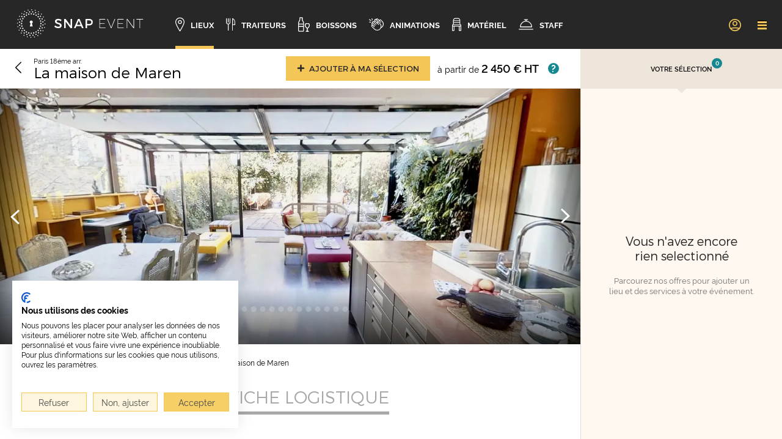

--- FILE ---
content_type: text/html; charset=UTF-8
request_url: https://www.snapevent.fr/location-de-salle/paris/maison-maren-1867
body_size: 18085
content:
<!DOCTYPE html>
<html lang="fr">
<head>
    <meta charset="utf-8" />
    <meta name="viewport" content="width=device-width, initial-scale=1" />
    <meta http-equiv="x-ua-compatible" content="IE=edge">
    <title>La maison de Maren : dispo et tarif pour événement pro</title>
    <meta name="description" content="Organisez votre événement d&#039;entreprise à La maison de Maren avec SnapEvent. Sélection personnalisée ✅ Organisation de A à Z ✅" />
    <meta name="keywords" content="organiser un événement, événements d&#039;entreprise" />
    <meta property="og:locale" content="fr_FR" />
    <meta property="og:type" content="website" />
    <meta property="og:title" content="La maison de Maren : dispo et tarif pour événement pro" />
    <meta property="og:description" content="Organisez votre événement d&#039;entreprise à La maison de Maren avec SnapEvent. Sélection personnalisée ✅ Organisation de A à Z ✅" />
    <meta property="og:url" content="https://www.snapevent.fr/location-de-salle/paris/maison-maren-1867" />
    <meta property="og:site_name" content="SnapEvent" />
    <meta property="og:image" content="https://www.snapevent.fr/media/cache/meta_image/upload/user/image/001/125/SnapEvent-Lieu-La-maison-de-maren-178992.jpeg" />
    <meta property="og:image:secure_url" content="https://www.snapevent.fr/media/cache/meta_image/upload/user/image/001/125/SnapEvent-Lieu-La-maison-de-maren-178992.jpeg" />
    <meta name="twitter:card" content="summary_large_image" />
    <meta name="twitter:description" content="Organisez votre événement d&#039;entreprise à La maison de Maren avec SnapEvent. Sélection personnalisée ✅ Organisation de A à Z ✅" />
    <meta name="twitter:title" content="La maison de Maren : dispo et tarif pour événement pro" />
    <meta name="twitter:site" content="@Snapevent_fr" />
    <meta name="twitter:image" content="https://www.snapevent.fr/media/cache/meta_image/upload/user/image/001/125/SnapEvent-Lieu-La-maison-de-maren-178992.jpeg" />
    <meta name="twitter:creator" content="@Snapevent_fr" />
    <link rel="publisher" href="https://plus.google.com/117124783174041141074"/>
    <link rel="canonical" href="https://www.snapevent.fr/location-de-salle/paris/maison-maren-1867" />
    <link rel="apple-touch-icon" sizes="180x180" href="/medias/img/favicon/apple-touch-icon.png" />
    <link rel="icon" type="image/png" sizes="32x32" href="/medias/img/favicon/favicon-32x32.png" />
    <link rel="icon" type="image/png" sizes="16x16" href="/medias/img/favicon/favicon-16x16.png" />
    <link rel="manifest" href="/manifest.json" crossorigin="use-credentials" />
    <link rel="mask-icon" href="/medias/img/favicon/safari-pinned-tab.svg" color="#5bbad5" />
    <link rel="shortcut icon" href="/medias/img/favicon/favicon.ico" />
    <meta name="msapplication-TileColor" content="#ffc40d" />
    <meta name="msapplication-config" content="/medias/img/favicon/browserconfig.xml" />
    <meta name="theme-color" content="#f4c657" />
    <style>svg.icon { width: 1em; height: 1em; }</style>
                <link rel="stylesheet" href="/build/front/518.de21a9e2.css"><link rel="stylesheet" href="/build/front/desktop.713ca597.css">
    
    <link rel="stylesheet" href="/build/front/place.show.desktop.b5841a82.css">
        <script>
        window.dataLayer = window.dataLayer || [];
        window.dataLayer.push({'page_context': 'show' });
        var appDataLayer = [];
        for (var i = 0; i < appDataLayer.length; i++) {
          window.dataLayer.push(appDataLayer[i]);
        }
    </script>
                <script>
      window.dataLayer = window.dataLayer || [];
      function gtag(){window.dataLayer.push(arguments);}
      var gtmLoaded = false;
      function loadGTM() {
        if (gtmLoaded) return;
        gtmLoaded = true;
        (function(w,d,s,l,i){w[l]=w[l]||[];w[l].push({'gtm.start':
              new Date().getTime(),event:'gtm.js'});var f=d.getElementsByTagName(s)[0],
            j=d.createElement(s),dl=l!='dataLayer'?'&l='+l:'';j.async=true;j.src=
            'https://www.googletagmanager.com/gtm.js?id='+i+dl;f.parentNode.insertBefore(j,f);
        })(window,document,'script','dataLayer','GTM-TPG8FL8');
      }
      if ('requestIdleCallback' in window) {
        requestIdleCallback(loadGTM, { timeout: 2000 });
      } else {
        setTimeout(loadGTM, 2000);
      }
      window.addEventListener('scroll', loadGTM, { once: true, passive: true });
      window.addEventListener('click', loadGTM, { once: true, passive: true });
      window.addEventListener('mousemove', loadGTM, { once: true, passive: true });
      window.addEventListener('touchstart', loadGTM, { once: true, passive: true });
    </script>

    </head>
<body data-current-route-name="snp_app_place_show" class="">
                <!-- Google Tag Manager (noscript) -->
    <noscript><iframe src="https://www.googletagmanager.com/ns.html?id=GTM-TPG8FL8"
                      height="0" width="0" style="display:none;visibility:hidden"></iframe></noscript>
    <!-- End Google Tag Manager (noscript) -->

        <div style="display: none;"><svg xmlns="http://www.w3.org/2000/svg"><symbol style="enable-background:new 0 0 275.3 62.6" id="svg-home_logose" viewBox="0 0 275.3 62.6"><path d="M86.7 26.4c0-1.3 1.3-2.1 3.3-2.1 1.5 0 3.7.5 5.9 1.9l1.4-3c-1.9-1.2-4.4-2.1-7-2.1-4.4 0-7.3 2.1-7.3 5.6 0 7.1 10.8 4.6 10.8 9.1 0 1.5-1.4 2.4-3.7 2.4-2.1 0-4.7-1-6.8-2.9l-1.5 2.9c2.1 1.9 5 3.2 8.2 3.2 4.4 0 7.6-2.2 7.6-5.8-.1-7.1-10.9-4.8-10.9-9.2zm30.2 9.3-10.7-14.4h-3.3v20h3.3V27l10.7 14.3h3.3v-20h-3.3zm16.3-14.4-8.8 20h3.5l1.9-4.5h10.1l1.9 4.5h3.6l-8.8-20h-3.4zm-2.1 12.5 3.8-8.9 3.8 8.9h-7.6zm26.4-12.5h-8v20h3.4v-6h4.6c5 0 7.9-2.6 7.9-7.2 0-4.3-2.9-6.8-7.9-6.8zm-.1 11h-4.5v-7.9h4.5c3.1 0 4.8 1.3 4.8 3.9 0 2.7-1.8 4-4.8 4zm23.6-.6h10.4v-1.2H181v-8h11.7v-1.2h-12.9v20h13.3v-1.1H181zm24.5 8.2-7.6-18.6h-1.3l8.3 20h1.2l8.3-20h-1.3zm15.2-8.2h10.4v-1.2h-10.4v-8h11.7v-1.2h-12.9v20h13.3v-1.1h-12.1zm33.5 7.8-13.3-18.2h-1.4v20h1.2V23.2L254 41.3h1.4v-20h-1.2zm6.4-18.2v1.2h6.8v18.8h1.2V22.5h6.7v-1.2zM30.1 8.9h2.5v2.5h-2.5zm-3.78-2.057.467-2.252 2.252.466-.467 2.252zm-3.137-4.397.83-1.597 1.598.83-.83 1.597zM30 51.2h2.5v2.5H30zm3.652 6.435.467-2.252 2.252.467-.467 2.252zm3.455 3.302.83-1.597 1.597.83-.83 1.597zM24.316 9.977l2.414-.647.647 2.415-2.414.647zm-4.281-3.311 2.296-.132.132 2.296-2.296.132zm-4.059-1.063.389-1.758 1.757.389-.388 1.757zM35.21 50.867l2.415-.647.647 2.415-2.414.647zm5.027 2.997 2.296-.132.132 2.296-2.296.132zm4.325 4.593.389-1.757 1.757.388-.388 1.757zM19.037 12.51l2.165-1.25 1.25 2.165-2.165 1.25zm-5.042-2.087 2.184-.722.722 2.184-2.184.722zM9.762 8.64l1.798-.08.08 1.798-1.798.08zm30.37 40.56 2.165-1.25 1.25 2.164-2.165 1.25zm5.56 1.531 2.184-.722.722 2.184-2.184.722zm5.37 1.607 1.798-.08.08 1.798-1.798.08zM14.614 16.37l1.766-1.77 1.768 1.768-1.768 1.768zm-5.369-.785 1.922-1.263 1.263 1.923-1.923 1.262zm-4.662-.565 1.717-.542.542 1.716-1.716.543zm39.921 31.322 1.768-1.768 1.768 1.768-1.768 1.767zm5.789.075 1.923-1.262 1.262 1.923-1.922 1.262zm5.486.097 1.716-.543.542 1.717-1.716.542zM11.284 21.102l1.25-2.165 2.165 1.25-1.25 2.165zm-5.329.788 1.53-1.717 1.718 1.53-1.53 1.718zm-4.706.551 1.517-.968.968 1.518-1.517.968zm46.686 19.942 1.25-2.165 2.165 1.25-1.25 2.165zm5.588-1.453 1.53-1.718 1.718 1.53-1.53 1.717zm5.327-1.293 1.517-.968.969 1.517-1.518.969zM9.303 26.707l.647-2.415 2.415.647-.647 2.415zm-5.024 2.071 1.033-2.055 2.055 1.034-1.034 2.054zM.046 30.532l1.215-1.328L2.59 30.42l-1.215 1.328zm50.177 7.198.647-2.415 2.415.647-.647 2.415zm5.039-2.917 1.034-2.055 2.054 1.034-1.033 2.054zm4.878-2.597 1.215-1.328 1.328 1.215-1.215 1.329zM8.9 30h2.5v2.5H8.9zm-4.349 5.846.467-2.252 2.252.467-.467 2.252zM.9 38.653l.83-1.597 1.597.83-.83 1.597zM51.2 30.1h2.5v2.5h-2.5zm4.144-1.586.466-2.252 2.253.466-.467 2.252zm4.046-3.784.83-1.597 1.598.83-.83 1.597zM9.318 35.87l2.415-.647.647 2.414-2.415.647zm-2.781 4.496 2.296-.132.132 2.296-2.296.132zM3.81 46.265l.387-1.758 1.758.388-.388 1.758zm46.398-21.291 2.415-.647.647 2.414-2.415.647zm3.527-4.81 2.296-.132.132 2.296-2.296.132zm2.922-2.486.389-1.758 1.757.389-.388 1.757zM11.24 41.402l2.164-1.25 1.25 2.165-2.165 1.25zm-1.55 5.024 2.183-.722.722 2.184-2.184.722zm-1.127 4.713 1.798-.08.08 1.798-1.799.08zM47.93 20.307l2.164-1.25 1.25 2.165-2.165 1.25zm2.068-5.578 2.183-.722.722 2.184-2.183.722zm2.262-4.89 1.8-.08.079 1.798-1.798.08zM14.573 46.23l1.768-1.768 1.767 1.768-1.767 1.768zm-.22 5.295 1.922-1.262 1.263 1.922-1.923 1.263zm.114 4.777 1.716-.543.543 1.717-1.717.542zM44.545 16.34l1.768-1.768 1.767 1.767-1.767 1.768zm.64-5.863 1.923-1.263 1.262 1.923-1.922 1.262zm.775-5.37 1.717-.543.542 1.717-1.716.542zM18.987 50.136l1.25-2.165 2.165 1.25-1.25 2.165zm1.233 5.058 1.53-1.718 1.717 1.53-1.53 1.718zm1.231 4.646 1.518-.968.968 1.517-1.517.969zm18.817-46.354 1.25-2.165 2.165 1.25-1.25 2.165zm-1.009-5.86 1.53-1.717 1.717 1.53-1.53 1.717zm-.612-5.388 1.517-.968.969 1.517-1.518.969zm-14.395 50.44.647-2.414 2.415.646-.647 2.415zm2.523 4.676L27.81 55.3l2.054 1.034-1.033 2.055zm2.476 4.067 1.215-1.328 1.328 1.215-1.215 1.328zm6.023-49.663.647-2.415 2.415.647-.647 2.415zM32.81 6.37l1.034-2.054 2.054 1.034-1.033 2.054zm-1.874-5.042L32.15 0l1.328 1.215-1.215 1.328zM34.6 28c0-1.8-1.5-3.3-3.3-3.3-1.8 0-3.3 1.5-3.3 3.3 0 1.3.7 2.4 1.8 3l-1.6 6.6h6.2L32.8 31c1.1-.6 1.8-1.7 1.8-3z"/></symbol><symbol style="height:63px" id="svg-home_logosgp" viewBox="44.95 41.23 283.5 159.45"><path fill="#fff" d="m317.973 117.576-4.51-.888c-1.503-.274-2.665-1.094-2.665-2.529 0-1.777 1.709-2.938 3.69-2.938 3.144 0 4.579 1.913 4.852 4.168l8.61-1.572c-.341-3.963-3.758-10.113-13.598-10.113-5.842 0-10.423 3-12.223 7.218V89.216h-10.25v18.178c-.82-1.299-3.35-3.485-9.158-3.485-8.107 0-14.23 5.37-15.968 13.097-.124-7.281-3.961-13.166-12.363-13.166-3.485 0-7.654 1.572-9.5 4.784v-3.895h-10.045v2.646c-2.44-2.215-5.845-3.671-10.286-3.671-6.282 0-10.394 2.546-12.683 5.643v-4.618c-.683-.205-1.709-.342-2.733-.342-2.734 0-7.039 1.093-8.816 4.92v-4.578h-10.046v8.064h-22.393v9.362h15.923c-1.162 5.125-6.493 7.518-11.618 7.518-7.858 0-14.282-5.264-14.282-15.172 0-10.798 7.312-15.172 14.009-15.172 5.57 0 8.74 2.521 10.443 5.058l9.694-5.113c-2.168-3.375-5.57-6.535-10.424-8.383 5.231-1.658 8.578-5.529 9.808-9.938l-8.679-2.46c-.956 2.665-3.075 4.442-6.833 4.442-4.032 0-7.518-2.734-7.722-6.56h23.644c.069-.206.205-1.777.205-3.213 0-4.326-1.02-7.954-2.9-10.763h5.064v18.007c0 6.766 4.306 10.934 11.344 10.934 3.28 0 4.989-.751 5.399-.957v-6.219c3.247 4.887 8.771 7.586 14.712 7.586 8.61 0 14.009-4.92 15.649-10.797l-8.679-2.46c-.957 2.665-3.075 4.442-6.834 4.442-4.032 0-7.517-2.734-7.722-6.56h23.645c.068-.206.205-1.777.205-3.213 0-10.933-6.492-17.425-17.016-17.425a16.73 16.73 0 0 0-11.88 4.956V53.31h-8.572V42.758h-9.294v5.017c0 3.144-1.708 5.535-5.262 5.535h-2.31v7.157c-2.943-3.063-7.236-4.73-12.565-4.73-7.511 0-14.523 5.063-16.434 13.325v-8.694H148.22V65.9c-2.025-5.427-7.314-10.163-15.819-10.163-7.698 0-14.172 4.437-16.73 11.328-2.538-6.878-9.016-11.328-16.884-11.328-8.869 0-16.055 5.728-17.69 14.234-2.103-3.928-6.274-6.946-12.418-8.084l-6.492-1.23c-3.349-.615-4.784-2.324-4.784-4.647 0-2.665 2.597-5.194 6.629-5.194 5.877 0 7.722 3.827 8.063 6.082l9.704-2.733c-1.025-5.672-5.603-12.916-17.699-12.916-9.294 0-17.358 6.424-17.358 15.58 0 7.176 4.99 12.643 13.19 14.215l6.628 1.23c3.212.615 5.194 2.392 5.194 4.852 0 3.007-2.597 5.057-6.834 5.057-6.629 0-9.635-3.895-10.045-8.337l-9.91 2.392c.684 6.833 6.425 15.512 19.818 15.512 2.252 0 4.303-.296 6.151-.825v16.469c-.82-1.299-3.349-3.485-9.157-3.485-9.636 0-16.47 7.585-16.47 17.699 0 7.929 4.168 14.086 10.354 16.6h-7.21v48.451h10.797v-16.742h9.773c7.459 0 13.147-3.869 15.466-9.728v26.47h10.387V171.83c0-6.765 3.759-9.225 7.927-9.225.471 0 .958.017 1.457.06-.833 2.11-1.293 4.454-1.293 6.978 0 10.524 7.927 18.041 18.041 18.041 8.746 0 15.772-5.548 17.582-13.782v14.124c0 2.118-1.093 3.485-3.485 3.485-1.572 0-2.597-.273-3.075-.41v8.61c.478.206 2.118.957 5.74.957 6.902 0 11.208-4.715 11.208-11.549v-15.022c1.89 8.636 9.173 13.587 17.22 13.587 8.61 0 14.01-4.92 15.65-10.797l-8.68-2.46c-.956 2.665-3.075 4.442-6.833 4.442-4.032 0-7.517-2.734-7.722-6.56h23.644c.069-.205.205-1.777.205-3.212 0-4.327-1.02-7.955-2.9-10.764h4.989v18.007c0 6.766 4.305 10.934 11.344 10.934 3.28 0 4.988-.751 5.398-.956v-5.067c1.836 3.23 5.734 6.433 12.997 6.433 9.089 0 13.53-5.672 13.53-11.48 0-4.989-3.417-9.226-10.455-10.66l-4.51-.89c-1.504-.273-2.666-1.093-2.666-2.528 0-1.777 1.709-2.938 3.69-2.938 3.144 0 4.58 1.913 4.853 4.168l8.61-1.571c-.342-3.964-3.759-10.114-13.6-10.114-4.377 0-8.046 1.686-10.369 4.306v-6.733h-8.572v-10.552h5.87v-14.829c0-6.765 3.76-9.226 7.928-9.226.357 0 .725.014 1.1.036-.013.103-.026.205-.034.306l9.02 1.845c.205-2.528 2.187-4.988 5.809-4.988 3.28 0 4.988 1.708 4.988 3.69 0 1.162-.615 2.05-2.46 2.323l-7.995 1.23c-5.604.82-10.046 4.237-10.046 10.251 0 5.399 4.305 10.319 11.754 10.319 4.51 0 7.79-1.914 9.568-4.784l.926 3.827h14.007v-19.476c0-3.417 2.187-5.945 5.603-5.945 3.759 0 5.536 2.528 5.536 5.877v19.544h10.387v-12.448c1.801 7.935 8.224 13.2 16.304 13.2 4.92 0 8.169-2.282 9.576-4.656l1.156 3.904h8.607c-.06-.661-.226-2.487-.265-5.011 1.925 3.09 5.797 6.036 12.761 6.036 9.09 0 13.531-5.672 13.531-11.48 0-4.989-3.417-9.226-10.456-10.661zM225.06 63.937c4.92 0 6.697 3.143 6.833 5.74h-13.599c.205-2.528 2.392-5.74 6.766-5.74zm-20.589-1.538h7.094c-2.221 2.943-3.59 6.759-3.59 11.242 0 3.163.643 5.962 1.768 8.358-.462.066-.98.116-1.513.116-2.256 0-3.759-.752-3.759-3.554V62.4zm-29.294 1.538c4.92 0 6.697 3.143 6.834 5.74h-13.6c.206-2.528 2.392-5.74 6.766-5.74zm-42.572 1.367c4.032 0 6.082 2.46 6.834 5.057l8.78-2.647v11.994l-8.438-2.582c-.752 2.529-3.007 5.057-7.04 5.057-4.304 0-7.926-3.007-7.926-8.405 0-5.467 3.485-8.474 7.79-8.474zm-33.82 0c3.964 0 7.655 2.665 7.655 8.405 0 5.74-3.69 8.474-7.654 8.474-3.895 0-7.654-2.802-7.654-8.474 0-5.74 3.759-8.405 7.654-8.405zm-35.37 47.967c4.033 0 7.655 2.733 7.655 8.405 0 5.604-3.622 8.474-7.654 8.474s-7.654-2.87-7.654-8.474c0-5.672 3.622-8.405 7.654-8.405zm8.279 21.517 1.12 3.782a19.766 19.766 0 0 0-3.794-.362h-1.674c1.99-.94 3.572-2.264 4.348-3.42zm-3.767 25.835h-8.612V147.57h8.612c4.1 0 6.902 2.631 6.902 6.527 0 3.758-2.802 6.526-6.902 6.526zm53.078 17.494c-3.895 0-7.654-2.802-7.654-8.474 0-5.74 3.759-8.405 7.654-8.405 3.963 0 7.654 2.665 7.654 8.405 0 5.74-3.69 8.474-7.654 8.474zm37.81-12.506c.205-2.528 2.392-5.74 6.765-5.74 4.92 0 6.697 3.144 6.834 5.74h-13.6zm42.96-7.278a10.299 10.299 0 0 0-1.088 4.613c0 4.784 2.87 8.884 10.114 10.456l3.896.888c2.528.547 3.348 1.572 3.348 2.802 0 1.503-1.298 2.939-3.963 2.939-3.554 0-5.194-2.256-5.33-4.579l-8.816 1.572c.02.286.062.593.121.911a10.76 10.76 0 0 1-1.5.114c-2.255 0-3.759-.752-3.759-3.554v-16.162h6.976zm-16.27-19.64v5.016c0 3.144-1.71 5.535-5.262 5.535h-2.311v7.076c-2.94-3.013-7.206-4.65-12.489-4.65-7.56 0-14.61 5.13-16.468 13.485v-8.853h-10.388v9.086c-1.81-8.22-8.836-13.717-17.582-13.717-6.274 0-11.704 2.867-14.925 7.556v-6.531c-.683-.205-1.708-.342-2.733-.342-2.734 0-7.039 1.093-8.816 4.92v-4.578h-8.96c-.528-6.971-5.194-12.402-12.164-14.004h8.05a65.739 65.739 0 0 1-.273-6.082v-7.98c1.334 9.563 8.99 15.087 17.492 15.087 7.117 0 12.037-3.362 14.457-7.846 1.442 3.635 5.349 7.846 13.677 7.846 9.089 0 13.53-5.672 13.53-11.48 0-4.989-3.416-9.226-10.455-10.661l-4.51-.888c-1.504-.274-2.666-1.094-2.666-2.529 0-1.777 1.709-2.938 3.69-2.938 3.144 0 4.58 1.913 4.853 4.168l8.61-1.572c-.342-3.963-3.759-10.113-13.6-10.113-6.727 0-11.786 3.98-12.843 9.219-2.501-5.895-7.965-9.22-15.494-9.22-7.994 0-15.425 5.732-16.741 14.952V89.216H75c3.567-2.056 5.949-5.16 7.026-8.55 2.632 6.724 9.06 11.084 16.76 11.084 7.865 0 14.34-4.487 16.881-11.379 2.598 6.907 9.24 11.38 17.075 11.38 7.998 0 13.296-4.552 15.477-9.696v8.67h10.387V78.322c1.197 5.255 4.4 9.126 8.555 11.327-11.5 2.106-20.32 11.777-20.32 24.852 0 14.9 11.07 25.216 25.352 25.216 7.985 0 14.136-3.704 18.088-8.931v7.906h-4.777zm-70.77-14.352c.07-.205.252-2.298.196-3.711 1.567 2.194 4.27 3.91 8.393 4.805l3.896.888c2.528.547 3.348 1.572 3.348 2.802 0 1.503-1.298 2.939-3.963 2.939-3.554 0-5.194-2.256-5.33-4.58L113.9 128.8l-8.254-2.34c-.957 2.665-3.075 4.442-6.834 4.442-4.032 0-7.517-2.734-7.722-6.56h23.645zm-23.439-6.697c.205-2.528 2.392-5.74 6.765-5.74 4.92 0 6.698 3.144 6.834 5.74H91.296zm138.183 7.722c0 5.262-3.143 6.766-6.219 6.766-2.87 0-4.031-1.709-4.031-3.485 0-2.392 1.64-3.417 3.827-3.759l6.423-1.025v1.503zm54.882 4.784c-4.032 0-7.654-2.87-7.654-8.474 0-5.672 3.622-8.405 7.654-8.405s7.654 2.733 7.654 8.405c0 5.604-3.622 8.474-7.654 8.474zm30.332 1.914c-3.553 0-5.193-2.256-5.33-4.58l-7.234 1.29v-9.707c1.304 2.937 4.225 5.27 9.284 6.368l3.895.888c2.529.547 3.349 1.572 3.349 2.802 0 1.503-1.299 2.939-3.964 2.939zM158.606 56.86H148.22v-8.41h10.387v8.409zm26.826-7.074-20.423 4.062V46.29l20.423-4.062v7.557zm49.883 0-20.423 4.062V46.29l20.423-4.062v7.557zm-96.728 94.6h10.388v8.408h-10.388v-8.409z"/></symbol><symbol overflow="hidden" id="svg-seminaire_picto_activite" viewBox="0 0 52 52"><defs><clipPath id="a"><path d="M89 346h52v52H89z"/></clipPath><clipPath id="b"><path d="M90 347h51v51H90z"/></clipPath><clipPath id="c"><path d="M90 347h51v51H90z"/></clipPath><clipPath id="d"><path d="M90 347h51v51H90z"/></clipPath></defs><g clip-path="url(#a)" transform="translate(-89 -346)"><g clip-path="url(#b)"><g clip-path="url(#c)"><g clip-path="url(#d)" fill="#F4C757"><path d="M104.676 389.609a4.437 4.437 0 0 1-2.767.953h-.396a4.438 4.438 0 0 1-2.768-.953c-.351-.524-3.433-5.251-3.433-11.075 0-2.921 1.095-5.461 2.154-7.918.352-.819.697-1.62.99-2.412h6.51c.293.792.638 1.594.99 2.412a32.994 32.994 0 0 1 1.655 4.434c.212-.531.43-1.041.637-1.528-.397-1.169-.868-2.281-1.319-3.327-.884-2.054-1.72-3.993-1.72-5.837.001-1.688.229-3.368.679-4.994.31-1.071.481-2.177.509-3.291.003-3.698-2.253-5.354-4.488-5.354h-.396c-2.236 0-4.492 1.656-4.492 5.355.028 1.116.2 2.223.51 3.294a18.77 18.77 0 0 1 .679 4.994c0 1.844-.836 3.783-1.72 5.837-1.05 2.433-2.24 5.195-2.24 8.335a22.204 22.204 0 0 0 3.661 11.737l.068.078a5.384 5.384 0 0 0 3.534 1.276h.396a5.385 5.385 0 0 0 3.533-1.275l.068-.078c.484-.717.918-1.468 1.298-2.246a23.072 23.072 0 0 1-.405-1.684 20.893 20.893 0 0 1-1.727 3.267Zm-5.867-22.467c.27-.853.424-1.738.456-2.632h4.892c.032.894.185 1.779.456 2.632Zm-.725-11.068c0-3.169 1.847-4.293 3.429-4.293h.396c1.581 0 3.428 1.124 3.428 4.293a11.96 11.96 0 0 1-.478 3.036 20.226 20.226 0 0 0-.691 4.338h-4.916a20.163 20.163 0 0 0-.69-4.338 11.977 11.977 0 0 1-.478-3.036Zm35.411 14.121c-.885-2.053-1.721-3.992-1.721-5.837.001-1.687.229-3.367.679-4.994.31-1.07.481-2.176.509-3.291 0-3.698-2.255-5.354-4.49-5.354h-.397c-2.235 0-4.49 1.656-4.49 5.355.027 1.115.198 2.223.508 3.294a18.73 18.73 0 0 1 .679 4.994c0 1.844-.835 3.783-1.72 5.837-.435 1.01-.89 2.08-1.278 3.206.207.482.425.988.637 1.514a34.19 34.19 0 0 1 1.617-4.3c.353-.818.697-1.619.99-2.411h6.511c.293.792.637 1.594.99 2.411 1.058 2.457 2.152 4.998 2.152 7.919 0 5.829-3.084 10.559-3.434 11.076a4.37 4.37 0 0 1-2.765.948h-.397a4.433 4.433 0 0 1-2.767-.953 20.795 20.795 0 0 1-1.664-3.121 22.83 22.83 0 0 1-.41 1.658c.365.736.779 1.446 1.24 2.125l.068.077a5.38 5.38 0 0 0 3.533 1.277h.397a5.387 5.387 0 0 0 3.533-1.275l.067-.078a22.195 22.195 0 0 0 3.662-11.736c0-3.142-1.19-5.904-2.239-8.341Zm-8.848-14.121c0-3.169 1.847-4.293 3.428-4.293h.397c1.581 0 3.428 1.124 3.428 4.293a12.004 12.004 0 0 1-.478 3.036 20.226 20.226 0 0 0-.691 4.338h-4.917a20.163 20.163 0 0 0-.69-4.338 11.959 11.959 0 0 1-.477-3.036Zm.724 11.068a9.854 9.854 0 0 0 .456-2.632h4.892c.032.894.186 1.779.457 2.632Z"/><path d="M118.539 368.077c.001-1.687.23-3.367.68-4.993.31-1.071.481-2.177.509-3.291-.001-3.7-2.257-5.355-4.494-5.355h-.395c-2.236 0-4.491 1.655-4.491 5.355.027 1.115.198 2.222.509 3.294.45 1.626.678 3.306.679 4.994 0 1.844-.836 3.783-1.72 5.837-1.05 2.437-2.24 5.199-2.24 8.341a22.197 22.197 0 0 0 3.661 11.736l.068.078a5.389 5.389 0 0 0 3.535 1.271h.394a5.386 5.386 0 0 0 3.534-1.275l.068-.078a22.2 22.2 0 0 0 3.661-11.737c0-3.14-1.189-5.902-2.24-8.34-.883-2.052-1.718-3.993-1.718-5.837Zm-5.947.152h4.892c.032.894.186 1.779.456 2.632h-5.804a9.854 9.854 0 0 0 .456-2.632Zm-1.18-8.436c0-3.169 1.847-4.293 3.428-4.293h.394c1.582 0 3.429 1.124 3.429 4.293a11.967 11.967 0 0 1-.478 3.036 20.217 20.217 0 0 0-.691 4.337h-4.916a20.137 20.137 0 0 0-.691-4.335 12.023 12.023 0 0 1-.475-3.038Zm6.59 33.536a4.372 4.372 0 0 1-2.768.952h-.395a4.435 4.435 0 0 1-2.767-.953c-.355-.524-3.434-5.251-3.434-11.075 0-2.922 1.095-5.462 2.154-7.919.352-.818.698-1.622.989-2.411h6.513c.293.792.637 1.594.99 2.411 1.058 2.457 2.152 4.998 2.152 7.919 0 5.829-3.084 10.559-3.434 11.076Z"/></g></g></g></g></symbol><symbol overflow="hidden" id="svg-seminaire_picto_maison" viewBox="0 0 96 97"><defs><clipPath id="a"><path d="M432 221h96v97h-96z"/></clipPath><clipPath id="b"><path d="M432 222h96v96h-96z"/></clipPath><clipPath id="c"><path d="M432 222h96v96h-96z"/></clipPath><clipPath id="d"><path d="M432 222h96v96h-96z"/></clipPath></defs><g clip-path="url(#a)" transform="translate(-432 -221)"><g clip-path="url(#b)"><g clip-path="url(#c)"><g clip-path="url(#d)"><path d="m438.567 273.958 6.489 6.488 4.944-4.682v32.212l25 .01v-24.969h10v24.973l25 .01v-32.278l4.969 4.7 6.464-6.463L480 234.6ZM508 306l-21-.009v-24.974h-14v24.968l-21-.008V273.87l28-26.516 28 26.477Zm-62.906-28.344L441.433 274 480 237.356 518.567 274l-3.637 3.632L480 244.6Z" fill="#F4C757"/></g></g></g></g></symbol><symbol overflow="hidden" id="svg-seminaire_picto_meeting" viewBox="0 0 48 46"><defs><clipPath id="a"><path d="M92 224h48v46H92z"/></clipPath><clipPath id="b"><path d="M92 224h47v46H92z"/></clipPath><clipPath id="c"><path d="M92 224h47v46H92z"/></clipPath><clipPath id="d"><path d="M92 224h47v46H92z"/></clipPath></defs><g clip-path="url(#a)" transform="translate(-92 -224)"><g clip-path="url(#b)"><g clip-path="url(#c)"><g clip-path="url(#d)" fill="#F4C757"><path d="M123.774 246a1.357 1.357 0 0 1 .392-1.006 4.65 4.65 0 0 1 .983-.521 10.154 10.154 0 0 1 8.218.048c.28.106.544.25.783.428.278.283.436.659.444 1.051v4.813c.34.248.667.512.979.793V246a2.365 2.365 0 0 0-.731-1.729 3.989 3.989 0 0 0-1.067-.623 10.997 10.997 0 0 0-9.008-.06 5.378 5.378 0 0 0-1.218.66 2.283 2.283 0 0 0-.754 1.752v.577c.33.05.657.104.979.16Zm5.412-3.834c1.893 0 3.427-1.502 3.427-3.355 0-1.852-1.534-3.354-3.427-3.354s-3.427 1.502-3.427 3.355c-.012 1.84 1.504 3.342 3.386 3.354h.04Zm0-5.75c1.351.002 2.446 1.073 2.448 2.395 0 1.324-1.096 2.396-2.448 2.396-1.352 0-2.448-1.072-2.448-2.395 0-1.324 1.096-2.396 2.448-2.396ZM96.406 246c.003-.208.047-.414.131-.605.114-.266.315-.487.571-.628.201-.112.41-.21.625-.295a10.156 10.156 0 0 1 8.218.048c.28.107.544.25.783.429.278.283.436.659.443 1.051v.746c.323-.057.65-.11.98-.161V246a2.503 2.503 0 0 0-.731-1.728 3.79 3.79 0 0 0-1.068-.623 10.997 10.997 0 0 0-9.008-.06 5.42 5.42 0 0 0-1.189.638l-.077.071a2.37 2.37 0 0 0-.657 1.702v5.606c.312-.28.64-.545.98-.793Zm19.094-5.752c1.893 0 3.427-1.502 3.427-3.354 0-1.853-1.534-3.354-3.427-3.354s-3.427 1.501-3.427 3.354c-.011 1.841 1.504 3.343 3.386 3.354h.041Zm0-5.75c1.351.002 2.446 1.073 2.448 2.396 0 1.323-1.096 2.396-2.448 2.396-1.352 0-2.448-1.073-2.448-2.396s1.096-2.396 2.448-2.396Zm-13.708 7.668c1.892 0 3.427-1.502 3.427-3.355 0-1.852-1.535-3.354-3.427-3.354-1.893 0-3.427 1.502-3.427 3.355-.012 1.84 1.504 3.342 3.385 3.354h.042Zm0-5.75c1.35.002 2.446 1.073 2.448 2.395 0 1.324-1.096 2.396-2.448 2.396-1.352 0-2.448-1.072-2.448-2.395 0-1.324 1.096-2.396 2.448-2.396Zm8.274 7.667a1.359 1.359 0 0 1 .391-1.006c.305-.213.635-.387.983-.521a10.153 10.153 0 0 1 8.219.048c.28.106.544.25.783.427.278.284.436.66.443 1.052v2.246c.33.036.656.075.98.117v-2.363a2.502 2.502 0 0 0-.73-1.73 3.773 3.773 0 0 0-1.067-.624 10.996 10.996 0 0 0-9.008-.06 5.397 5.397 0 0 0-1.22.66 2.285 2.285 0 0 0-.754 1.754v2.37c.324-.043.65-.083.98-.119Z"/><path d="M115.5 247c-12.08 0-21.542 4.104-21.542 9.344 0 5.24 9.462 9.344 21.542 9.344 12.08 0 21.542-4.105 21.542-9.344 0-5.24-9.462-9.344-21.542-9.344Zm0 17.73c-11.146 0-20.562-3.84-20.562-8.386 0-4.546 9.416-8.386 20.562-8.386s20.563 3.84 20.563 8.386c0 4.545-9.417 8.385-20.563 8.385Z"/></g></g></g></g></symbol><symbol overflow="hidden" id="svg-seminaire_picto_restauration" viewBox="0 0 48 48"><defs><clipPath id="a"><path d="M92 281h48v48H92z"/></clipPath><clipPath id="b"><path d="M92 282h47v47H92z"/></clipPath><clipPath id="c"><path d="M92 282h47v47H92z"/></clipPath><clipPath id="d"><path d="M92 282h47v47H92z"/></clipPath></defs><g clip-path="url(#a)" transform="translate(-92 -281)"><g clip-path="url(#b)"><g clip-path="url(#c)"><g clip-path="url(#d)"><path d="M134.104 315.292v-.98a18.63 18.63 0 0 0-15.097-18.267c.006-.082.012-.163.012-.245a3.518 3.518 0 1 0-7.038 0c0 .082.008.162.014.245a18.633 18.633 0 0 0-15.1 18.267v.98h-1.468v1.958a1.964 1.964 0 0 0 1.958 1.958h36.23a1.964 1.964 0 0 0 1.958-1.958v-1.958ZM112.96 295.8a2.54 2.54 0 0 1 5.08 0c0 .029-.007.057-.008.085a18.22 18.22 0 0 0-5.067 0c-.001-.03-.005-.056-.005-.085Zm-15.085 18.512c0-9.734 7.891-17.624 17.625-17.624s17.625 7.89 17.625 17.624v.98h-35.25Zm36.719 2.938a.98.98 0 0 1-.979.979h-36.23a.979.979 0 0 1-.979-.979v-.979h38.188Z" fill="#F4C757"/></g></g></g></g></symbol><symbol overflow="hidden" id="svg-seminaire_picto_soiree" viewBox="0 0 48 48"><defs><clipPath id="a"><path d="M92 420h48v48H92z"/></clipPath><clipPath id="b"><path d="M92 421h47v47H92z"/></clipPath><clipPath id="c"><path d="M92 421h47v47H92z"/></clipPath><clipPath id="d"><path d="M92 421h47v47H92z"/></clipPath></defs><g clip-path="url(#a)" transform="translate(-92 -420)"><g clip-path="url(#b)"><g clip-path="url(#c)"><g clip-path="url(#d)" fill="#F4C757"><path d="m117.196 453.987-.778-9.532-.349-6.476c0-.003.002-.005.005-.005h.003l3.972 2.169a2.39 2.39 0 0 0 2.433-.084l5.103-3.265a2.394 2.394 0 0 0 .741-3.299 2.391 2.391 0 0 0-3.306-.73l-3.916 2.502-5.016-2.713a2.406 2.406 0 0 0-1.847-.185l-6.178 1.899a2.392 2.392 0 0 0-1.359 1.072l-2.665 4.572-4.318-1.126a2.39 2.39 0 0 0-2.844 1.827v.002a2.405 2.405 0 0 0 1.664 2.805l6.048 1.573c.198.045.4.071.603.078a2.395 2.395 0 0 0 2.061-1.195l1.352-2.332c.001-.002.004-.002.007-.001l.002.004.202 3.675-3.761 9.274a2.386 2.386 0 0 0 0 1.74l2.93 7.762a2.38 2.38 0 0 0 2.205 1.554h.01a2.395 2.395 0 0 0 2.228-3.234l-2.598-6.89 2.23-5.483c.001-.003.004-.004.007-.003.001.001.002.001.002.003l.416 5.091c.035.43.186.843.437 1.194l4.753 6.659a2.392 2.392 0 0 0 3.891-2.785Zm3.249 8.659a1.414 1.414 0 0 1-1.972-.326l-4.754-6.657a1.423 1.423 0 0 1-.258-.707l-.584-7.158a.49.49 0 0 0-.942-.147l-3.085 7.584a.489.489 0 0 0-.004.357l2.666 7.072a1.414 1.414 0 0 1-1.311 1.909 1.404 1.404 0 0 1-1.3-.919l-2.935-7.77a1.416 1.416 0 0 1 0-1.025l3.801-9.371a.492.492 0 0 0 .035-.211l-.196-3.582-.095-2.623a.489.489 0 1 0-.979.035l.021.578-2.145 3.702a1.413 1.413 0 0 1-1.217.706 1.32 1.32 0 0 1-.348-.046l-6.038-1.57a1.42 1.42 0 0 1-.974-1.654 1.413 1.413 0 0 1 1.661-1.083l4.657 1.212a.488.488 0 0 0 .547-.227l2.853-4.891c.179-.303.466-.528.803-.63l6.179-1.902a1.42 1.42 0 0 1 1.091.11l5.272 2.853a.492.492 0 0 0 .496-.018l4.161-2.66a1.41 1.41 0 0 1 1.509 2.382l-5.105 3.266a1.413 1.413 0 0 1-1.437.048l-4.508-2.462-.02-.399a.49.49 0 1 0-.98.049l.033.64c0 .01-.003.02 0 .031l.086 1.578.004.083.31 5.715.789 9.679a.484.484 0 0 0 .09.245l4.449 6.229c.455.635.31 1.519-.326 1.975Zm-9.434-31.362a3.916 3.916 0 1 0 0-7.833 3.916 3.916 0 1 0 0 7.833Zm0-6.854a2.938 2.938 0 1 1-2.937 2.938 2.942 2.942 0 0 1 2.937-2.941Z"/><path d="m133.411 448.417-1.469-8.316-8.168 3.475 1.2 6.809a2.536 2.536 0 0 0-1.439.362c-.998.577-1.457 1.587-1.047 2.301.267.411.735.646 1.224.615.455-.01.9-.138 1.29-.371.949-.548 1.402-1.484 1.092-2.189l-1.224-6.925 6.316-2.708 1.094 6.16a2.526 2.526 0 0 0-1.459.362c-.998.576-1.458 1.587-1.047 2.301.267.412.735.646 1.224.614a2.62 2.62 0 0 0 1.29-.37c.921-.532 1.376-1.427 1.123-2.12Zm-8.897 4.026c-.578.334-1.091.264-1.177.115-.087-.15.109-.629.688-.963.242-.148.519-.231.803-.241.195 0 .333.053.374.125.086.151-.109.63-.688.964Zm7.289-2.753c-.578.333-1.091.263-1.177.114-.086-.149.109-.628.688-.963.242-.147.518-.229.802-.238.196 0 .334.053.375.124.085.147-.111.626-.688.963Z"/></g></g></g></g></symbol><symbol overflow="hidden" id="svg-seminaire_picto_transport" viewBox="0 0 58 57"><defs><clipPath id="a"><path d="M86 156h58v57H86z"/></clipPath><clipPath id="b"><path d="M87 156h57v57H87z"/></clipPath><clipPath id="c"><path d="M87 156h57v57H87z"/></clipPath><clipPath id="d"><path d="M87 156h57v57H87z"/></clipPath></defs><g clip-path="url(#a)" transform="translate(-86 -156)"><g clip-path="url(#b)"><g clip-path="url(#c)"><g clip-path="url(#d)" fill="#F4C757"><path d="M117.284 160.75h-3.562c-8.194.009-14.835 6.65-14.844 14.844v18.086c.01 8.194 6.65 14.835 14.844 14.844h3.562c8.194-.009 14.835-6.65 14.844-14.844v-18.086c-.009-8.194-6.65-14.835-14.844-14.844Zm-3.562 1.188h3.562a13.677 13.677 0 0 1 13.181 10.093h-29.928a13.679 13.679 0 0 1 13.185-10.093Zm-13.657 23.407a4.264 4.264 0 0 1 3.563-2.626 3.336 3.336 0 0 1 2.626 1.247l.356.446h.571c.119 0 .252-.011.384-.022.059-.006.115-.013.168-.013a2.29 2.29 0 0 1 2.245 1.875l.124.73.712.209a2.487 2.487 0 0 1 1.805 2.346 2.314 2.314 0 0 1-2.296 2.434h-10.258Zm29.459 14.381c-.17.344-.352.68-.55 1.007-.583.897-1.478 1.924-2.281 1.924h-10.149a2.248 2.248 0 0 1-2.229-2.363 2.416 2.416 0 0 1 1.754-2.278l.712-.209.124-.73a2.224 2.224 0 0 1 2.179-1.82c.051 0 .107.007.163.012.13.012.26.022.378.022h.571l.356-.445a3.25 3.25 0 0 1 2.558-1.212 3.337 3.337 0 0 1 3.188 2.419l.199.7.713.14a2.923 2.923 0 0 1 2.354 2.74l-.04.093Zm1.416-6.046a13.596 13.596 0 0 1-.673 4.23 3.921 3.921 0 0 0-2.83-2.185 4.506 4.506 0 0 0-4.33-3.281 4.433 4.433 0 0 0-3.484 1.658c-.169 0-.372-.034-.542-.034a3.412 3.412 0 0 0-3.348 2.808 3.59 3.59 0 0 0-2.605 3.418 3.438 3.438 0 0 0 3.324 3.55l.092.002h9.849a13.604 13.604 0 0 1-9.109 3.492h-3.562c-7.539-.008-13.648-6.118-13.657-13.656v-.525h10.257a3.507 3.507 0 0 0 3.486-3.527l-.002-.095a3.663 3.663 0 0 0-2.656-3.484 3.48 3.48 0 0 0-3.415-2.863c-.173 0-.379.034-.552.034a4.521 4.521 0 0 0-3.553-1.691 5.005 5.005 0 0 0-3.563 1.678v-7.615c.001-.797.072-1.591.211-2.375h30.451c.14.784.21 1.578.211 2.375Z"/><path d="M116.939 181.847a3.915 3.915 0 0 1-.026-.433c.001-.15.011-.299.027-.447l.018-.164h-2.731v1.209h2.731Zm.817-2.843c.184-.229.393-.437.624-.62l.132-.103-1.938-1.937-.854.853 1.934 1.934Zm3.465-1.433.166.02v-2.739h-1.208v2.734l.164-.017c.292-.033.586-.033.878.002Zm2.584 1.434.104.13 1.935-1.934-.854-.854-1.939 1.938.134.103c.231.18.439.387.62.617Zm-6.049 4.811-.103-.131-1.933 1.931.854.854 1.928-1.927-.128-.104a4.045 4.045 0 0 1-.618-.623Zm2.589 1.44-.166-.02v2.725h1.208v-2.725l-.166.02a3.667 3.667 0 0 1-.876 0Zm4.281-4.287c.017.148.026.296.027.445a3.915 3.915 0 0 1-.026.433l-.018.165h2.732v-1.209h-2.732Zm-.817 2.846c-.181.23-.388.439-.618.621l-.13.104 1.929 1.928.854-.854-1.932-1.932Zm-3.025-5.609a3.207 3.207 0 1 0 .002 6.414 3.207 3.207 0 0 0-.002-6.414Zm0 5.347a2.138 2.138 0 1 1 2.138-2.138 2.142 2.142 0 0 1-2.138 2.135Zm-10.219-13.897h9.896a.594.594 0 0 0 0-1.187h-9.896a.594.594 0 1 0 0 1.187Z"/></g></g></g></g></symbol></svg></div>        <div class="ct ct--navbar-search" data-component="navbar">
    <a href="/" class="logo" aria-label="Accueil">
                    <svg class="icon svg-home_logose" role="presentation"><use xlink:href="#svg-home_logose" /></svg>
            </a>
    <ul class="items">
        <li>
            <a class="nav-1 place active" href="/location-de-salle/paris/resultats-recherche">
                <svg class="icon svg-nav_picto_lieu" role="presentation"><use xlink:href="/build/front/spritemap.d52dfb66eda1f52503c5.svg#svg-nav_picto_lieu" /></svg>
                <span>Lieux</span>
            </a>
        </li>
        <li>
            <a class="nav-1 menu" href="/menu-traiteur/paris">
                <svg class="icon svg-nav_picto_traiteur" role="presentation"><use xlink:href="/build/front/spritemap.d52dfb66eda1f52503c5.svg#svg-nav_picto_traiteur" /></svg>
                <span>Traiteurs</span>
            </a>
        </li>
        <li>
            <a class="nav-1 drink" href="/boisson/paris">
                <svg class="icon svg-nav_picto_boissons" role="presentation"><use xlink:href="/build/front/spritemap.d52dfb66eda1f52503c5.svg#svg-nav_picto_boissons" /></svg>
                <span>Boissons</span>
            </a>
        </li>
        <li>
            <a class="nav-1 entertainment" href="/animation-evenementielle/paris">
                <svg class="icon svg-nav_picto_anim" role="presentation"><use xlink:href="/build/front/spritemap.d52dfb66eda1f52503c5.svg#svg-nav_picto_anim" /></svg>
                <span>Animations</span>
            </a>
        </li>
        <li>
            <a class="nav-1 furniture" href="/materiel/paris">
                <svg class="icon svg-nav_picto_matoss" role="presentation"><use xlink:href="/build/front/spritemap.d52dfb66eda1f52503c5.svg#svg-nav_picto_matoss" /></svg>
                <span>Matériel</span>
            </a>
        </li>
        <li>
            <a class="nav-1 staff" href="/staff/paris">
                <svg class="icon svg-nav_picto_staff" role="presentation"><use xlink:href="/build/front/spritemap.d52dfb66eda1f52503c5.svg#svg-nav_picto_staff" /></svg>
                <span>Staff</span>
            </a>
        </li>
    </ul>
    <ul class="sub-list-nav">
                
        
        <li class="menuburger-my-account">
                            <a data-href="/login" tabindex="0" role="link" title="Mon compte" class="account-sub-navbar">
                    <svg class="icon svg-home_top_account" role="presentation"><use xlink:href="/build/front/spritemap.d52dfb66eda1f52503c5.svg#svg-home_top_account" /></svg>
                </a>
                    </li>
        <li class="menuburger-icon js-open-menu">
            <svg class="icon svg-home_top_burger" role="presentation"><use xlink:href="/build/front/spritemap.d52dfb66eda1f52503c5.svg#svg-home_top_burger" /></svg>
        </li>
    </ul>

    <div class="m7 c5 menuburger js-menu">
    <div class="close-menuburger js-close-menu">
        <span class="close">
            <svg class="icon svg-connexion_croix" role="presentation"><use xlink:href="/build/front/spritemap.d52dfb66eda1f52503c5.svg#svg-connexion_croix" /></svg>
        </span>
    </div>
    <span class="menuburger-title title-2">
        Accès rapide
    </span>

    <div class="menuburger-content">
        <ul class="menuburger-list">
            <li class="menuburger-list-content hat-1">
                                    <a data-href="/login" tabindex="0" role="link" class="blue-link" title="Mon compte">
                        Mon compte
                    </a>
                            </li>
            <li class="menuburger-list-content hat-1">
                <a href="/publier-offre-evenementielle" title="" class="blue-link">
                    Louer mon bien
                </a>
            </li>
        </ul>
    </div>

    <div class="menuburger-content">
        <ul class="menuburger-list-content hat-1">
            <li class="menuburger-list-content hat-1">
                <a href="/transmettre-votre-brief" title="">Déposer votre brief</a>
            </li>
            <li class="menuburger-list-content hat-1">
                <a href="/contact">Devenir prestataire</a>
            </li>
            <li class="menuburger-list-content hat-1">
                <a href="/contact">Nous contacter</a>
            </li>
        </ul>
    </div>

    <div class="menuburger-content">
        <ul class="menuburger-list-content hat-1">
            <li class="menuburger-list-content hat-1">
                <a href="/qui-sommes-nous" title="">À propos</a>
            </li>
            <li class="menuburger-list-content hat-1">
                <a href="/evenements">Nos tendances</a>
            </li>
            <li class="menuburger-list-content hat-1">
                <a href="/#customers">Nos clients</a>
            </li>
        </ul>
    </div>

    <div class="menuburger-box">
        <div class="menuburger-advise">
            <div class="menuburger-advise-left">
                <div class="menuburger-phone">
                    <span class="phone">
                        <svg class="icon svg-home_top_phone" role="presentation"><use xlink:href="/build/front/spritemap.d52dfb66eda1f52503c5.svg#svg-home_top_phone" /></svg>
                    </span>
                    <p class="phone-number">
                        01 76 42 02 10
                    </p>
                </div>
            </div>

            <div class="menuburger-rs">
                <a href="https://www.facebook.com/snapeventpro" title="Facebook" aria-label="Facebook"
                   target="_blank" rel="noopener">
                    <span class="facebook">
                        <svg class="icon svg-footer_pictofb" role="presentation"><use xlink:href="/build/front/spritemap.d52dfb66eda1f52503c5.svg#svg-footer_pictofb" /></svg>
                    </span>
                </a>

                <a href="https://www.instagram.com/snapevent/" title="Instagram" aria-label="Instagram"
                   target="_blank" rel="noopener">
                    <span class="instagram">
                        <svg class="icon svg-footer_pictoinsta" role="presentation"><use xlink:href="/build/front/spritemap.d52dfb66eda1f52503c5.svg#svg-footer_pictoinsta" /></svg>
                    </span>
                </a>
            </div>

            
        </div>

    </div>
</div>

</div>


        <main class="search-main show" data-template="desktop">
        <div class="search-wrapper container">

                        <div class="search-result">
                    <div data-entity="place" data-page="show" class="page place-show show" data-type="place" data-id="1867">
    <div class="ct ct--search-show-topbar topnav">
        <div class="col">
            <a class="back" href="javascript:history.back()" title="Retour">
                <svg class="icon svg-connexion_flecheretour" role="presentation"><use xlink:href="/build/front/spritemap.d52dfb66eda1f52503c5.svg#svg-connexion_flecheretour" /></svg>
            </a>
            <div class="title">
                <strong class="hat-4 town">
                    Paris 18ème arr.
                </strong>
                <h1 class="title-2 place-name">
                    La maison de Maren
                </h1>
            </div>
        </div>
        <div class="col">
                                                            <div class="selection-show-helper js-show-selection-widget-holder js-selection-helper"
         data-id="1867"
         data-type="place"
         data-sub-type="place"
         data-context="show"
    >
        <div class="add-to-selection js-add-to-selection ">
            <svg class="icon svg-plus-solid" role="presentation"><use xlink:href="/build/front/spritemap.d52dfb66eda1f52503c5.svg#svg-plus-solid" /></svg>
            Ajouter à ma sélection
        </div>
        <div class="remove-from-selection js-remove-from-selection hidden">
            <svg class="icon svg-times-solid" role="presentation"><use xlink:href="/build/front/spritemap.d52dfb66eda1f52503c5.svg#svg-times-solid" /></svg>
            Retirer de ma sélection
        </div>
    </div>


                                    <div class="price-topnav">
                        <span class="price-sheet price">
                            <small>à partir de</small>
                                                                                        2 450 € HT
                                                    </span>
                    </div>
                    <div class="price-tooltip">
                        <a href="#prix" id="price-anchor-js" class="short-tooltip" aria-label="Afficher les prix"></a>
                    </div>
                                    </div>
    </div>
    <div class="pictures-slider-wrapper full">
        

<div class="ct ct--slider-item" data-component="gallery-slider">
                    <div class="inner">
                                            <div class="slide js-gallery-item js-slider-slide "
                                                           style="background-image: url('https://www.snapevent.fr/media/cache/place_show/upload/user/image/001/125/SnapEvent-Lieu-La-maison-de-maren-178992.jpeg'); background-image: image-set(url('https://www.snapevent.fr/media/cache/place_show/upload/user/image/001/125/SnapEvent-Lieu-La-maison-de-maren-178992.jpeg') 1x, url('https://www.snapevent.fr/media/cache/place_show_2x/upload/user/image/001/125/SnapEvent-Lieu-La-maison-de-maren-178992.jpeg') 2x)"
                                  data-src="https://www.snapevent.fr/media/cache/place_full/upload/user/image/001/125/SnapEvent-Lieu-La-maison-de-maren-178992.jpeg" data-sub-html="">
                                            </div>
                                            <div class="slide js-gallery-item js-slider-slide lazyload-slider"
                                      data-bg="https://www.snapevent.fr/media/cache/place_show/upload/user/image/001/125/SnapEvent-Lieu-La-maison-de-maren-178993.jpeg"
                                  data-src="https://www.snapevent.fr/media/cache/place_full/upload/user/image/001/125/SnapEvent-Lieu-La-maison-de-maren-178993.jpeg" data-sub-html="">
                                            </div>
                                            <div class="slide js-gallery-item js-slider-slide lazyload-slider"
                                      data-bg="https://www.snapevent.fr/media/cache/place_show/upload/user/image/001/125/SnapEvent-Lieu-La-maison-de-maren-178994.jpeg"
                                  data-src="https://www.snapevent.fr/media/cache/place_full/upload/user/image/001/125/SnapEvent-Lieu-La-maison-de-maren-178994.jpeg" data-sub-html="">
                                            </div>
                                            <div class="slide js-gallery-item js-slider-slide lazyload-slider"
                                      data-bg="https://www.snapevent.fr/media/cache/place_show/upload/user/image/001/125/SnapEvent-Lieu-La-maison-de-maren-178995.jpeg"
                                  data-src="https://www.snapevent.fr/media/cache/place_full/upload/user/image/001/125/SnapEvent-Lieu-La-maison-de-maren-178995.jpeg" data-sub-html="">
                                            </div>
                                            <div class="slide js-gallery-item js-slider-slide lazyload-slider"
                                      data-bg="https://www.snapevent.fr/media/cache/place_show/upload/user/image/001/125/SnapEvent-Lieu-La-maison-de-maren-178996.jpeg"
                                  data-src="https://www.snapevent.fr/media/cache/place_full/upload/user/image/001/125/SnapEvent-Lieu-La-maison-de-maren-178996.jpeg" data-sub-html="">
                                            </div>
                                            <div class="slide js-gallery-item js-slider-slide lazyload-slider"
                                      data-bg="https://www.snapevent.fr/media/cache/place_show/upload/user/image/001/125/SnapEvent-Lieu-La-maison-de-maren-178997.jpeg"
                                  data-src="https://www.snapevent.fr/media/cache/place_full/upload/user/image/001/125/SnapEvent-Lieu-La-maison-de-maren-178997.jpeg" data-sub-html="">
                                            </div>
                                            <div class="slide js-gallery-item js-slider-slide lazyload-slider"
                                      data-bg="https://www.snapevent.fr/media/cache/place_show/upload/user/image/001/125/SnapEvent-Lieu-La-maison-de-maren-178998.jpeg"
                                  data-src="https://www.snapevent.fr/media/cache/place_full/upload/user/image/001/125/SnapEvent-Lieu-La-maison-de-maren-178998.jpeg" data-sub-html="">
                                            </div>
                                            <div class="slide js-gallery-item js-slider-slide lazyload-slider"
                                      data-bg="https://www.snapevent.fr/media/cache/place_show/upload/user/image/001/125/SnapEvent-Lieu-La-maison-de-maren-178999.jpeg"
                                  data-src="https://www.snapevent.fr/media/cache/place_full/upload/user/image/001/125/SnapEvent-Lieu-La-maison-de-maren-178999.jpeg" data-sub-html="">
                                            </div>
                                            <div class="slide js-gallery-item js-slider-slide lazyload-slider"
                                      data-bg="https://www.snapevent.fr/media/cache/place_show/upload/user/image/001/125/SnapEvent-Lieu-La-maison-de-maren-179000.jpeg"
                                  data-src="https://www.snapevent.fr/media/cache/place_full/upload/user/image/001/125/SnapEvent-Lieu-La-maison-de-maren-179000.jpeg" data-sub-html="">
                                            </div>
                                            <div class="slide js-gallery-item js-slider-slide lazyload-slider"
                                      data-bg="https://www.snapevent.fr/media/cache/place_show/upload/user/image/001/125/SnapEvent-Lieu-La-maison-de-maren-179001.jpeg"
                                  data-src="https://www.snapevent.fr/media/cache/place_full/upload/user/image/001/125/SnapEvent-Lieu-La-maison-de-maren-179001.jpeg" data-sub-html="">
                                            </div>
                                            <div class="slide js-gallery-item js-slider-slide lazyload-slider"
                                      data-bg="https://www.snapevent.fr/media/cache/place_show/upload/user/image/001/125/SnapEvent-Lieu-La-maison-de-maren-179002.jpeg"
                                  data-src="https://www.snapevent.fr/media/cache/place_full/upload/user/image/001/125/SnapEvent-Lieu-La-maison-de-maren-179002.jpeg" data-sub-html="">
                                            </div>
                                            <div class="slide js-gallery-item js-slider-slide lazyload-slider"
                                      data-bg="https://www.snapevent.fr/media/cache/place_show/upload/user/image/001/080/SnapEvent-Lieu-La-maison-de-maren-179003.jpg"
                                  data-src="https://www.snapevent.fr/media/cache/place_full/upload/user/image/001/080/SnapEvent-Lieu-La-maison-de-maren-179003.jpg" data-sub-html="">
                                            </div>
                                            <div class="slide js-gallery-item js-slider-slide lazyload-slider"
                                      data-bg="https://www.snapevent.fr/media/cache/place_show/upload/user/image/001/125/SnapEvent-Lieu-La-maison-de-maren-179004.jpeg"
                                  data-src="https://www.snapevent.fr/media/cache/place_full/upload/user/image/001/125/SnapEvent-Lieu-La-maison-de-maren-179004.jpeg" data-sub-html="">
                                            </div>
            </div>
            <ul class="bullets">
                            <li class="active js-slider-bullet"></li>
                            <li class=" js-slider-bullet"></li>
                            <li class=" js-slider-bullet"></li>
                            <li class=" js-slider-bullet"></li>
                            <li class=" js-slider-bullet"></li>
                            <li class=" js-slider-bullet"></li>
                            <li class=" js-slider-bullet"></li>
                            <li class=" js-slider-bullet"></li>
                            <li class=" js-slider-bullet"></li>
                            <li class=" js-slider-bullet"></li>
                            <li class=" js-slider-bullet"></li>
                            <li class=" js-slider-bullet"></li>
                            <li class=" js-slider-bullet"></li>
                    </ul>
        <button class="arrow left js-slider-arrow" data-way="left" aria-label="Image précédente">
            <svg class="icon svg-button_arrowright" role="presentation"><use xlink:href="/build/front/spritemap.d52dfb66eda1f52503c5.svg#svg-button_arrowright" /></svg>
        </button>
        <button class="arrow right js-slider-arrow" data-way="right" aria-label="Image suivante">
            <svg class="icon svg-button_arrowright" role="presentation"><use xlink:href="/build/front/spritemap.d52dfb66eda1f52503c5.svg#svg-button_arrowright" /></svg>
        </button>
                <div class="ui-slider-item">
                                </div>
    </div>

    </div>
        <div class="show-wrapper">
        <div class="headline">
                            <div class="ct ct--breadcrumb js-breadcrumb">
   <ol class="inner filter-2" itemscope itemtype="http://schema.org/BreadcrumbList"><li itemprop="itemListElement" itemscope itemtype="http://schema.org/ListItem"><a href="https://www.snapevent.fr/" itemtype="http://schema.org/Thing" itemprop="item"><span itemprop="name">Événement d&#039;entreprise</span><meta itemprop="position" content="1" /></a></li><li itemprop="itemListElement" itemscope itemtype="http://schema.org/ListItem"><a href="https://www.snapevent.fr/location-de-salle" itemtype="http://schema.org/Thing" itemprop="item"><span itemprop="name">Location de salle</span><meta itemprop="position" content="2" /></a></li><li itemprop="itemListElement" itemscope itemtype="http://schema.org/ListItem"><a href="https://www.snapevent.fr/location-de-salle/paris" itemtype="http://schema.org/Thing" itemprop="item"><span itemprop="name">Paris</span><meta itemprop="position" content="3" /></a></li><li><span>La maison de Maren</span></li></ol>
</div>

                


                    </div>

        <ul class="nav nav-tabs" role="tablist">
            <li class="nav-item" role="presentation">
                <button class="nav-link active" id="description-tab" data-bs-toggle="tab" data-bs-target="#description" type="button" role="tab" aria-controls="description" aria-selected="true">
                    Fiche descriptive
                </button>
            </li>
            <li class="nav-item" role="presentation">
                <button class="nav-link" id="logistics-tab" data-bs-toggle="tab" data-bs-target="#logistics" type="button" role="tab" aria-controls="logistics" aria-selected="false">
                    Fiche logistique
                </button>
            </li>
                    </ul>
                <div class="tab-content">
            <div class="tab-pane active" id="description" role="tabpanel" aria-labelledby="description-tab">
                                
<div class="row-fiche row-in-short">
    <h2 class="title-2 title-row-fiche">La maison de Maren en bref</h2>
    <div class="cols">
        <ul class="list-fiche c12">
            <li>
                Surface intérieure :
                <strong>100m2</strong>
            </li>
            <li>
                Surface extérieure :
                <strong>
                                            30m2
                                    </strong>
            </li>
            <li>
                Capacité cocktail :
                <strong>
                                            30 personnes
                                    </strong>
            </li>
                            <li>
                    Capacité convention :
                    <strong>20 personnes</strong>
                </li>
                                                            <li>
                Type :
                                    <strong>Espace avec extérieur
                             / Maison
                            </strong>
                            </li>
            <li>
                Adapté pour :
                                    <strong>
                                                    Professionnels /                                                                            Particuliers
                                            </strong>
                            </li>
            <li>
                Volume sonore autorisé :
                                    <strong>Musique d&#039;ambiance (~65db)</strong>
                            </li>
        </ul>
            </div>
</div>

                
<div class="row-fiche cols cols-double collapsable-description hide-description fully-expanded" id="show-description-place-collapsable">
    <div class="col c12">
        <h2 class="title-2 title-row-fiche">
            Description pour La maison de Maren
        </h2>
        <p>
            C'est en plein cœur du 18ème arrondissement, au pied des Abbesses, que se trouve la maison de Maren.<br />
<br />
Oubliez les tumultes de la vie parisienne le temps de votre événement et découvrez cette maison au charme atypique.<br />
Un espace dépaysant en pleine ville, qui ravira vos convives que ce soit pour un cocktail dînatoire, un <a href="/afterwork" target="_blank">afterwork</a>, une journée d'étude ou encore une réunion suivi d'un repas. <br />
<br />
Le plus : une terrasse sous le soleil parisien vous offre un cadre intimiste le temps d'un événement.
        </p>
            </div>
</div>
<button
    class="ct ct--button cta cta-clear cta-yellow-hover row-fiche expandable-description-trigger collapsed"
    style="display: none" data-expands="#show-description-place-collapsable">
    En savoir plus
</button>


                
<div class="row-fiche">
    <h2 class="title-2 title-row-fiche">Localisation pour La maison de Maren</h2>
    <div class="card-show-wrapper" data-component="map-show">
    <div class="map-show" data-lat="48.886325451747" data-lng="2.3397974440102"></div>
</div>

</div>


<div class="row-fiche cols cols-double public-transports-wrapper">
    <div class="col c6 public-transports">
        <h2 class="title-2 title-row-fiche">Transports en commun</h2>
                            <ul class="subway-station-list">
                                    <li>
                        <svg class="icon svg-metro_logo" role="presentation"><use xlink:href="/build/front/spritemap.d52dfb66eda1f52503c5.svg#svg-metro_logo" /></svg>
                                                    <svg class="icon svg-metro_ligne_12" role="presentation"><use xlink:href="/build/front/spritemap.d52dfb66eda1f52503c5.svg#svg-metro_ligne_12" /></svg>
                                                <span>Abbesses</span>
                        <span class="duration">- 1 min à pied</span>
                    </li>
                                    <li>
                        <svg class="icon svg-metro_logo" role="presentation"><use xlink:href="/build/front/spritemap.d52dfb66eda1f52503c5.svg#svg-metro_logo" /></svg>
                                                    <svg class="icon svg-metro_ligne_2" role="presentation"><use xlink:href="/build/front/spritemap.d52dfb66eda1f52503c5.svg#svg-metro_ligne_2" /></svg>
                                                    <svg class="icon svg-metro_ligne_12" role="presentation"><use xlink:href="/build/front/spritemap.d52dfb66eda1f52503c5.svg#svg-metro_ligne_12" /></svg>
                                                <span>Pigalle</span>
                        <span class="duration">- 4 min à pied</span>
                    </li>
                                    <li>
                        <svg class="icon svg-metro_logo" role="presentation"><use xlink:href="/build/front/spritemap.d52dfb66eda1f52503c5.svg#svg-metro_logo" /></svg>
                                                    <svg class="icon svg-metro_ligne_2" role="presentation"><use xlink:href="/build/front/spritemap.d52dfb66eda1f52503c5.svg#svg-metro_ligne_2" /></svg>
                                                <span>Anvers</span>
                        <span class="duration">- 7 min à pied</span>
                    </li>
                                    <li>
                        <svg class="icon svg-metro_logo" role="presentation"><use xlink:href="/build/front/spritemap.d52dfb66eda1f52503c5.svg#svg-metro_logo" /></svg>
                                                    <svg class="icon svg-metro_ligne_2" role="presentation"><use xlink:href="/build/front/spritemap.d52dfb66eda1f52503c5.svg#svg-metro_ligne_2" /></svg>
                                                <span>Blanche</span>
                        <span class="duration">- 8 min à pied</span>
                    </li>
                            </ul>
                                                    <ul class="subway-station-list">
                                    <li>
                        <svg class="icon svg-train-solid" role="presentation"><use xlink:href="/build/front/spritemap.d52dfb66eda1f52503c5.svg#svg-train-solid" /></svg>
                        <span>Gare Paris Gare du Nord</span>
                                                    <span class="duration">- 20 min à pied</span>
                                            </li>
                            </ul>
                            </div>
    <div class="col c6 points-of-interest">
                            <h2 class="title-2 title-row-fiche">Points d'intérêt à proximité</h2>
            <ul class="subway-station-list">
                                    <li>
                        <svg class="icon svg-poi-solid" role="presentation"><use xlink:href="/build/front/spritemap.d52dfb66eda1f52503c5.svg#svg-poi-solid" /></svg>
                        <span>Manege des Abbesses</span>
                                                    <span class="duration">- 1 min à pied</span>
                                            </li>
                                    <li>
                        <svg class="icon svg-poi-solid" role="presentation"><use xlink:href="/build/front/spritemap.d52dfb66eda1f52503c5.svg#svg-poi-solid" /></svg>
                        <span>Place du Tertre</span>
                                                    <span class="duration">- 4 min à pied</span>
                                            </li>
                                    <li>
                        <svg class="icon svg-poi-solid" role="presentation"><use xlink:href="/build/front/spritemap.d52dfb66eda1f52503c5.svg#svg-poi-solid" /></svg>
                        <span>Arenes de Montmartre</span>
                                                    <span class="duration">- 4 min à pied</span>
                                            </li>
                                    <li>
                        <svg class="icon svg-poi-solid" role="presentation"><use xlink:href="/build/front/spritemap.d52dfb66eda1f52503c5.svg#svg-poi-solid" /></svg>
                        <span>Jardin Frederic Dard</span>
                                                    <span class="duration">- 5 min à pied</span>
                                            </li>
                                    <li>
                        <svg class="icon svg-poi-solid" role="presentation"><use xlink:href="/build/front/spritemap.d52dfb66eda1f52503c5.svg#svg-poi-solid" /></svg>
                        <span>La Cité du Midi</span>
                                                    <span class="duration">- 5 min à pied</span>
                                            </li>
                            </ul>
            </div>
</div>


                
<div class="row-fiche row-table" id="prix">
    <h2 class="title-2 title-row-fiche">Plage de réservation et prix de la location pour La maison de Maren</h2>
                    <p class="text-1" style="margin-bottom: 20px;">
            À noter que les horaires indiqués incluent 1h d'installation avant l'événement ainsi que 1h de ménage après l'événement.
        </p>
        <p class="text-1" style="margin-bottom: 20px;">
            <strong>Frais annexes à prévoir :</strong>
            <br />
            Frais de gestion
            <br />
            Ménage
            <br />
            Snapper (coordinateur d'événement)
        </p>

        <table class="table-config pattern-footer-right">
            <thead>
            <tr>
                <th class="title">Période</th>
                <th class="title">Plage horaire</th>
                <th class="title">À partir de</th>
                <th class="title">Plage horaire max.</th>
                <th class="title">Heure supp.</th>
            </tr>
            </thead>
            <tbody>
                                                                <tr>
                        <td>Matinée</td>
                        <td class="no"></td>
                        <td class="no"></td>
                        <td class="no"></td>
                        <td class="no"></td>
                    </tr>
                                                                                <tr>
                        <td>Après-Midi</td>
                        <td class="no"></td>
                        <td class="no"></td>
                        <td class="no"></td>
                        <td class="no"></td>
                    </tr>
                                                                                <tr>
                        <td>
                            Journée
                        </td>
                        <td>
                            08h00 - 18h00
                        </td>
                        <td>
                                                            <span class="nowrap">
                                            2 450 € HT
                                        </span>
                                                    </td>
                        <td class="no">
                                                    </td>
                        <td class="no">
                                                    </td>
                    </tr>
                                                                                <tr>
                        <td>
                            Soirée
                        </td>
                        <td>
                            18h00 - 01h00 
                        </td>
                        <td>
                                                            <span class="nowrap">
                                            2 450 € HT
                                        </span>
                                                    </td>
                        <td class="no">
                                                    </td>
                        <td class="no">
                                                    </td>
                    </tr>
                                                                                <tr>
                        <td>
                            Journée + Soirée
                        </td>
                        <td>
                            09h00 - 00h00 
                        </td>
                        <td>
                                                            <span class="nowrap">
                                            4 900 € HT
                                        </span>
                                                    </td>
                        <td class="no">
                                                    </td>
                        <td class="no">
                                                    </td>
                    </tr>
                                        </tbody>
        </table>
        <p class="text-1" style="margin-top: 12px; text-align: right;">
            <img width="104" height="75" src="/build/front/img/core/mma-logo.06a1831a.png" alt="MMA">
        </p>
    </div>

            </div>
            <div class="tab-pane" id="logistics" role="tabpanel" aria-labelledby="logistics-tab">
                
<div class="row-fiche cols cols-double">
    <div class="col c12">
        <h2 class="title-2 title-row-fiche">Idéal pour</h2>
        <ul class="ideal">
                            <li>
                    <svg class="icon svg-event_category_soiree_privee" role="presentation"><use xlink:href="/build/front/spritemap.d52dfb66eda1f52503c5.svg#svg-event_category_soiree_privee" /></svg>
                    <span class="text-2">Soirée Privée</span>
                </li>
                            <li>
                    <svg class="icon svg-event_category_reunion" role="presentation"><use xlink:href="/build/front/spritemap.d52dfb66eda1f52503c5.svg#svg-event_category_reunion" /></svg>
                    <span class="text-2">Réunion</span>
                </li>
                            <li>
                    <svg class="icon svg-event_category_cocktail" role="presentation"><use xlink:href="/build/front/spritemap.d52dfb66eda1f52503c5.svg#svg-event_category_cocktail" /></svg>
                    <span class="text-2">Cocktail</span>
                </li>
                            <li>
                    <svg class="icon svg-event_category_diner_assis" role="presentation"><use xlink:href="/build/front/spritemap.d52dfb66eda1f52503c5.svg#svg-event_category_diner_assis" /></svg>
                    <span class="text-2">Dîner assis</span>
                </li>
                            <li>
                    <svg class="icon svg-event_category_evenement_presse" role="presentation"><use xlink:href="/build/front/spritemap.d52dfb66eda1f52503c5.svg#svg-event_category_evenement_presse" /></svg>
                    <span class="text-2">Événement presse</span>
                </li>
                            <li>
                    <svg class="icon svg-event_category_team_building" role="presentation"><use xlink:href="/build/front/spritemap.d52dfb66eda1f52503c5.svg#svg-event_category_team_building" /></svg>
                    <span class="text-2">Team building</span>
                </li>
                            <li>
                    <svg class="icon svg-event_category_atelier_workshop" role="presentation"><use xlink:href="/build/front/spritemap.d52dfb66eda1f52503c5.svg#svg-event_category_atelier_workshop" /></svg>
                    <span class="text-2">Atelier / workshop</span>
                </li>
                            <li>
                    <svg class="icon svg-event_category_petit_dejeuner" role="presentation"><use xlink:href="/build/front/spritemap.d52dfb66eda1f52503c5.svg#svg-event_category_petit_dejeuner" /></svg>
                    <span class="text-2">Petit déjeuner</span>
                </li>
                            <li>
                    <svg class="icon svg-event_category_dejeuner" role="presentation"><use xlink:href="/build/front/spritemap.d52dfb66eda1f52503c5.svg#svg-event_category_dejeuner" /></svg>
                    <span class="text-2">Déjeuner</span>
                </li>
                            <li>
                    <svg class="icon svg-event_category_soiree_entreprise" role="presentation"><use xlink:href="/build/front/spritemap.d52dfb66eda1f52503c5.svg#svg-event_category_soiree_entreprise" /></svg>
                    <span class="text-2">Soirée Entreprise</span>
                </li>
                    </ul>
    </div>
</div>

                
<div class="row-fiche cols cols-double">
    <div class="col c12">
        <h2 class="title-2 title-row-fiche">
            Facilités d'accès
        </h2>
        <ul class="access">
                                        <li>
                    <svg class="icon svg-address_paid_parking" role="presentation"><use xlink:href="/build/front/spritemap.d52dfb66eda1f52503c5.svg#svg-address_paid_parking" /></svg>
                    <span class="text-2">Parking payant</span>
                </li>
                                                    <li>
                    <svg class="icon svg-address_ground_floor" role="presentation"><use xlink:href="/build/front/spritemap.d52dfb66eda1f52503c5.svg#svg-address_ground_floor" /></svg>
                    <span class="text-2">Rez de chaussée</span>
                </li>
                                            </ul>
    </div>
</div>

                
<div class="row-fiche row-table">
    <h2 class="title-2 title-row-fiche">Configurations et capacités</h2>
    <div class="table-wrapper" data-component="table-config">
        <table class="table-config table-capacities pattern-footer-left">
            <tr>
                <td class="title">Disposition</td>
                <td><svg class="icon svg-capacity_u" role="presentation"><use xlink:href="/build/front/spritemap.d52dfb66eda1f52503c5.svg#svg-capacity_u" /></svg> <span>En U</span></td>
                <td><svg class="icon svg-capacity_meeting" role="presentation"><use xlink:href="/build/front/spritemap.d52dfb66eda1f52503c5.svg#svg-capacity_meeting" /></svg> <span>Réunion</span></td>
                <td><svg class="icon svg-capacity_convention" role="presentation"><use xlink:href="/build/front/spritemap.d52dfb66eda1f52503c5.svg#svg-capacity_convention" /></svg> <span>Conférence</span></td>
                <td><svg class="icon svg-capacity_cabaret" role="presentation"><use xlink:href="/build/front/spritemap.d52dfb66eda1f52503c5.svg#svg-capacity_cabaret" /></svg> <span>Cabaret</span></td>
                <td><svg class="icon svg-capacity_banquet" role="presentation"><use xlink:href="/build/front/spritemap.d52dfb66eda1f52503c5.svg#svg-capacity_banquet" /></svg> <span>Banquet</span></td>
                <td><svg class="icon svg-capacity_cocktail" role="presentation"><use xlink:href="/build/front/spritemap.d52dfb66eda1f52503c5.svg#svg-capacity_cocktail" /></svg> <span>Cocktail</span></td>
                <td><svg class="icon svg-capacity_daylight" role="presentation"><use xlink:href="/build/front/spritemap.d52dfb66eda1f52503c5.svg#svg-capacity_daylight" /></svg> <span>Lumière du jour</span></td>
            </tr>
            <tr class="room">
                <td class="title">
                    Capacité générale
                    <br />
                        <span class="surface">100 m&sup2;</span>
                                        <br />
                        <span class="surface">30 m&sup2; ext.</span>
                                    </td>
                                    <td class="no"></td>
                                                    <td class="no"></td>
                                                    <td>20 <svg class="icon svg-fiche_traiteur_quantite" role="presentation"><use xlink:href="/build/front/spritemap.d52dfb66eda1f52503c5.svg#svg-fiche_traiteur_quantite" /></svg></td>
                                                    <td class="no"></td>
                                                    <td class="no"></td>
                                                    <td>30 <svg class="icon svg-fiche_traiteur_quantite" role="presentation"><use xlink:href="/build/front/spritemap.d52dfb66eda1f52503c5.svg#svg-fiche_traiteur_quantite" /></svg></td>
                                                    <td class="no"></td>
                            </tr>
                    </table>
    </div>
</div>

                
<div class="row-fiche row-equipment">
    <h2 class="title-2 title-row-fiche">
        Équipements disponibles
    </h2>
    <section>
        <h3>Cuisine et espace traiteur</h3>
        <section class="subsection">
                                    <ul>
                <li class="title">Cuisine équipée</li>
                <li>
                    Cuisine séparée :
                    <strong>non</strong>
                </li>
                <li>
                    Surface de la cuisine :
                    <strong>-</strong>
                </li>
                <li>
                    Plaques de cuissons :
                    <strong>-</strong>
                </li>
                <li>
                    Four :
                    <strong>oui</strong>
                </li>
                <li>
                    Lave-vaisselle :
                    <strong>oui</strong>
                </li>
                <li>
                    Sol de la cuisine fragile (parquet, etc) :
                    <strong>non</strong>
                </li>
                <li>
                    Surface de l'espace de travail pour le traiteur :
                    <strong>-</strong>
                </li>
                <li>
                    Sol de l'espace de travail pour le traiteur fragile (parquet etc.) :
                    <strong>non</strong>
                </li>
            </ul>
                                                <ul>
                <li class="title">Éléctroménager</li>
                <li>
                    Réfrigérateur :
                    <strong>oui</strong>
                </li>
                <li>
                    Four micro-ondes :
                    <strong>oui</strong>
                </li>
                <li>
                    Congélateur :
                    <strong>-</strong>
                </li>
                <li>
                    Bouilloires :
                    <strong>1</strong>
                </li>
                <li>
                    Machines à café :
                    <strong>1</strong>
                </li>
            </ul>
                    </section>
    </section>
    <section>
        <h3>Mobilier utilisable</h3>
        <section class="subsection">
                                    <ul>
                <li class="title">Assises utilisables</li>
                <li>
                    Nombre d'assises :
                    <strong>-</strong>
                </li>
                <li>
                    Sofa :
                    <strong>1</strong>
                </li>
                <li>
                    Chaise :
                    <strong>6</strong>
                </li>
            </ul>
                                                <ul>
                <li class="title">Tables utilisables</li>
                <li>
                    Table console :
                    <strong>-</strong>
                </li>
                <li>
                    Buffet :
                    <strong>-</strong>
                </li>
                <li>
                    Table à manger :
                    <strong>-</strong>
                </li>
                <li>
                    Grande table à manger :
                    <strong>1</strong>
                </li>
            </ul>
                                    <ul>
                <li class="title">Matériels utilisables</li>
                <li>
                    Climatisation :
                    <strong>non</strong>
                </li>
                <li>
                    Chauffage :
                    <strong>oui</strong>
                </li>
                                <li>
                    Matériel de sonorisation :
                    <strong>Léger (fond musical)</strong>
                </li>
                                <li>
                    Vidéoprojecteur :
                    <strong>non</strong>
                </li>
                <li>
                    Télévision :
                    <strong>non</strong>
                </li>
                <li>
                    Paperboards :
                    <strong>non</strong>
                </li>
                <li>
                    Vaisselle utilisable (assiette + couverts) :
                    <strong>non</strong>
                </li>
                <li>
                    Billard :
                    <strong>non</strong>
                </li>
                <li>
                    Babyfoot :
                    <strong>non</strong>
                </li>
            </ul>
        </section>
    </section>
    <section>
        <h3>Équipements</h3>
        <section class="subsection">
                        <ul>
                <li class="title">Espaces fonctionnels</li>
                <li>
                    Vestiaire :
                    <strong>non</strong>
                </li>
                <li>
                    Terrasse :
                    <strong>oui</strong>
                </li>
                <li>
                    Espace de stockage :
                    <strong>non</strong>
                </li>
            </ul>
                        <ul>
                <li class="title">Sanitaires, ordures, ménage</li>
                <li>
                    Sanitaires :
                    <strong>1</strong>
                </li>
                <li>
                    Local à ordures :
                    <strong>non</strong>
                </li>
                <li>
                    Tri des ordures :
                    <strong>non</strong>
                </li>
            </ul>
            <ul>
                <li class="title">Wifi</li>
                <li>Wifi disponible :
                    <strong>oui</strong>
                </li>
            </ul>
        </section>
    </section>
    <section>
        <h3>Adresse et accès</h3>
        <section class="subsection">
            <ul>
                <li class="title">Accès clients</li>
                <li>
                    Parking privé :
                    <strong>non</strong>
                </li>
                                <li>
                    Parking payant :
                    <strong>oui</strong>
                </li>
                                <li>
                    Accès handicapés :
                    <strong>non</strong>
                </li>
                <li>
                    Ascenseur :
                    <strong>non</strong>
                </li>
                            </ul>
            <ul>
                <li class="title">Accès livraison</li>
                <li>
                    Toutes les portes d'accès sont doubles :
                    <strong>non</strong>
                </li>
                <li>
                    Garage accessible :
                    <strong>non</strong>
                </li>
                <li>
                    Accès à l'entrée en camion :
                    <strong>non</strong>
                </li>
                <li>
                    Place de livraison disponible :
                    <strong>non</strong>
                </li>
                <li>
                    État du chemin d'accès à la porte :
                    <strong>-</strong>
                </li>
                <li>
                    Monte-charge :
                    <strong>non</strong>
                </li>
            </ul>
            <ul>
                <li class="title">Adresse</li>
                <li>Communiquée ultérieurement par nos équipes de production.</li>
            </ul>
        </section>
    </section>
</div>

            </div>
        </div>

        


        

    <div class="row-fiche row-place-similar">
        <h2 class="title-2 title-row-fiche">Ces lieux pourraient également vous intéresser</h2>
        <div class="row-place-similar-content">
                                            
    <a href="/location-de-salle/paris/maison-architecte-marvin-2664" class="ct ct--item-result  place " data-type="place" data-id="2664"  target="_blank">
        <div class="pictures" data-component="generic-slider">
                                                  <div class="picture js-slider-slide" style="background-image:url(https://www.snapevent.fr/media/cache/place_result/upload/user/menu/002/536/SnapEvent-Lieu-La-maison-d-architecte-de-marvin-253609.jpg)"></div>
                                                </div>
        <div class="about">
            <div class="headline hat-4">
                <span class="leading">Dép. 94</span>
                <span class="quantity">50 <svg class="icon svg-listes_encart_people" role="presentation"><use xlink:href="/build/front/spritemap.d52dfb66eda1f52503c5.svg#svg-listes_encart_people" /></svg></span>
            </div>
            <span class="title-item-result title-2">
                La maison d'architecte de Marvin
            </span>
            <p class="more text-1">
                à partir de 1 450 € HT
            </p>
        </div>
    </a>


    
                                            
    <a href="/location-de-salle/paris/maison-prestige-thibault-2778" class="ct ct--item-result  place " data-type="place" data-id="2778"  target="_blank">
        <div class="pictures" data-component="generic-slider">
                                                  <div class="picture js-slider-slide" style="background-image:url(https://www.snapevent.fr/media/cache/place_result/upload/user/image/002/227/SnapEvent-Lieu-La-maison-prestige-de-thibault-233716.jpg)"></div>
                                                </div>
        <div class="about">
            <div class="headline hat-4">
                <span class="leading">16ème arr.</span>
                <span class="quantity">50 <svg class="icon svg-listes_encart_people" role="presentation"><use xlink:href="/build/front/spritemap.d52dfb66eda1f52503c5.svg#svg-listes_encart_people" /></svg></span>
            </div>
            <span class="title-item-result title-2">
                La maison prestige de Thibault
            </span>
            <p class="more text-1">
                à partir de 6 100 € HT
            </p>
        </div>
    </a>


    
                                            
    <a href="/location-de-salle/paris/villa-beau-rivage-4296" class="ct ct--item-result  place " data-type="place" data-id="4296"  target="_blank">
        <div class="pictures" data-component="generic-slider">
                                                  <div class="picture js-slider-slide" style="background-image:url(https://www.snapevent.fr/media/cache/place_result/upload/user/image/002/953/SnapEvent-Lieu-Villa-beau-rivage-295377.jpg)"></div>
                                                </div>
        <div class="about">
            <div class="headline hat-4">
                <span class="leading">Dép. 94</span>
                <span class="quantity">20 <svg class="icon svg-listes_encart_people" role="presentation"><use xlink:href="/build/front/spritemap.d52dfb66eda1f52503c5.svg#svg-listes_encart_people" /></svg></span>
            </div>
            <span class="title-item-result title-2">
                Villa Beau Rivage
            </span>
            <p class="more text-1">
                à partir de 1 050 € HT
            </p>
        </div>
    </a>


    
                    </div>
    </div>

    </div>

    </div>
            </div>

                        <div class="search-sidebar fixed">

                                                                                                    <div class="headline" data-component="basketHeadline">
        <ul class="basket-3">
                    <li class="active your-demand js-item" data-name="Basket">
                <span class="label-1">
                    Votre sélection
                                            <strong class="quantity js-basket-counter" data-comp="selection-items-count">
                            0
                        </strong>
                                    </span>
                                    <span class="submenu-holder js-submenu-holder" style="position: initial !important;"></span>
                            </li>
            </ul>
</div>


                <div class="response-sidebar">
                                                                                    
                                        <div class="basket" data-component="basket"><div class="selection-sidebar-holder"></div></div>
                </div>

            </div>
        </div>
    </main>
        <div id="selection-modal"></div>
        <div id="generic-modal"></div>
    
<div class="ct ct--footer">
    <div class="footer">
        <div class="footer-wrapper">
            <div class="ui-lg logo-strat-footer">
                <svg class="icon svg-footer_logose" role="presentation"><use xlink:href="/build/front/spritemap.d52dfb66eda1f52503c5.svg#svg-footer_logose" /></svg>
            </div>
            <div class="ui-sm logo-strat-footer">
                <svg class="icon svg-home_logose" role="presentation"><use xlink:href="#svg-home_logose" /></svg>
            </div>

            <div class="doublelist-footer">
                <div class="list-footer">
                    <ul class="list-contact-1">
                        <li class="text-3 element-list-contact-1">
                            <a href="/publier-offre-evenementielle">Louer mon bien</a>
                        </li>
                        <li class="text-3 element-list-contact-1">
                            <a href="/contact">Devenir prestataire</a>
                        </li>
                        <li class="text-3 element-list-contact-1">
                            <a href="/evenements">Tendances</a>
                        </li>
                        <li class="text-3 element-list-contact-1">
                            <a href="https://blog.snapevent.fr" title="Le SnapMag" target="_blank" rel="noopener">SnapEvent Mag</a>
                        </li>
                        <li class="text-3 element-list-contact-1">
                            <a href="/equipe" title="Rejoindre l'équipe">
                                Rejoindre l'équipe
                            </a>
                        </li>
                        <li class="text-3 element-list-contact-1">
                            <a href="/faq">FAQ</a>
                        </li>
                        <li class="text-3 element-list-contact-1">
                            <a href="/transmettre-votre-brief">Déposer votre brief</a>
                        </li>
                        <li class="text-3 element-list-contact-1">
                            <a href="/location-de-salle/paris" title="Organiser un événement à Paris">Événement Paris</a>
                        </li>
                        <li class="text-3 element-list-contact-1">
                            <a href="/location-de-salle/lyon" title="Organiser un événement à Lyon">Événement Lyon</a>
                        </li>
                        <li class="text-3 element-list-contact-1">
                            <a href="/organiser-evenement-entreprise" title="Organiser un événement">
                                Organiser un événement
                            </a>
                        </li>
                        <li class="text-3 element-list-contact-1">
                            <a href="/location-de-salle/paris/lieu-atypique" title="Location d’un lieu atypique à Paris">
                                Lieu atypique
                            </a>
                        </li>
                        <li class="text-3 element-list-contact-1">
                            <a href="/evenement/presse" title="Organiser un lancement de produit">
                                Lancement de produit
                            </a>
                        </li>
                        <li class="text-3 element-list-contact-1">
                            <a href="/evenement/soiree-entreprise" title="Organiser un cocktail d’entreprise">
                                Soirée d’entreprise
                            </a>
                        </li>
                        <li class="text-3 element-list-contact-1">
                            <a href="/team-building" title="Organiser un team building à Paris">
                                Team building
                            </a>
                        </li>
                        <li class="text-3 element-list-contact-1">
                            <a href="/location-de-salle/paris/seminaire" title="Organisation de séminaire d’entreprise à Paris">
                                Séminaire d'entreprise
                            </a>
                        </li>
                    </ul>
                </div>
            </div>

            <div class="newsletter-strat-footer">
                <div class="social-strat-footer">
                    <ul class="list-rs">
                        <li class="text-3 element-list-rs">
                            <a href="https://www.facebook.com/snapeventpro" aria-label="Facebook" target="_blank" rel="noopener">
                                <svg class="icon svg-footer_pictofb" role="presentation"><use xlink:href="/build/front/spritemap.d52dfb66eda1f52503c5.svg#svg-footer_pictofb" /></svg>
                            </a>
                        </li>

                        <li class="text-3 element-list-rs">
                            <a href="https://www.instagram.com/snapevent/" aria-label="Instagram" target="_blank" rel="noopener">
                                <svg class="icon svg-footer_pictoinsta" role="presentation"><use xlink:href="/build/front/spritemap.d52dfb66eda1f52503c5.svg#svg-footer_pictoinsta" /></svg>
                            </a>
                        </li>

                        <li class="text-3 element-list-rs">
                            <a href="https://www.linkedin.com/company/cooknmeet/" aria-label="LinkedIn" target="_blank" rel="noopener">
                                <svg class="icon svg-footer_pictolinkedin" role="presentation"><use xlink:href="/build/front/spritemap.d52dfb66eda1f52503c5.svg#svg-footer_pictolinkedin" /></svg>
                            </a>
                        </li>
                    </ul>
                </div>
                <a href="/contact" class="contact-link">Nous contacter</a>
            </div>
        </div>
        <div class="final-strat-footer">
                        <ul class="list-contact-2">
                <li class="filter-2 element-list-contact-2">2026 SNAPEVENT</li>
                <li class="filter-2 element-list-contact-2"><a href="/qui-sommes-nous">Qui sommes-nous ?</a></li>
                <li class="filter-2 element-list-contact-2"><a href="/conditions-generales-vente">Conditions générales de ventes</a></li>
                <li class="filter-2 element-list-contact-2"><a href="/charte-de-confidentialite">Politique de confidentialité et mentions légales</a></li>
                <li class="filter-2 element-list-contact-2"><a href="/charte-qualite">Charte qualité</a></li>
                <li class="filter-2 element-list-contact-2"><a href="/assurance-securite-snapevent">Assurance</a></li>
                <li class="filter-2 element-list-contact-2"><a href="#" onclick="cookiefirst_show_settings();return false;">Préférences cookies</a></li>
                                    <li class="filter-2 element-list-contact-2">
                        SnapEvent : 4,8/5 - Calculé sur 233 avis
                    </li>
                            </ul>
        </div>
    </div>
</div>

    <div class="notification-center js-notification-center"></div>
<div class="toaster-center js-toaster-manager"></div>

     

             <script>
            window.App = {};
            window.App.IconsPath = '/build/front/spritemap.d52dfb66eda1f52503c5.svg';
            window.App.Selection = null;
            window.App.Mapbox = {};
            window.App.Mapbox.token = 'pk.eyJ1Ijoic25hcGV2ZW50IiwiYSI6ImNrMzl6NnM4bjA3YmQzY2t4emQ3M2prdWEifQ.uOo4IMoo1uqn62SOJ_Ed4Q';
            window.App.Mapbox.style = 'mapbox://styles/snapevent/clvmitwq5002o01pf9fy5dtvb';
        </script>
        <script type="text/javascript">
          window.SnApp = {"SENTRY_BROWSER_DSN":"https:\/\/f4e08f692823454b83bbb2fa18b79741@sentry.io\/1328041","SENTRY_ALLOWED_URLS":["https:\/\/www.snapevent.fr\/"],"SENTRY_USER_USERNAME":null};
        </script>
        <script type="text/javascript">
        var ENV = {
            'baseUrl' : '',
            'payloadUrl' : '/location-de-salle/recherche',
            'device': 'desktop'
        };
        if ('serviceWorker' in navigator) {
          window.addEventListener('load', function () {
            navigator.serviceWorker.register('/service-worker.js')
            .then(function () {
              // ...
            })
            .catch(function () {
              // ...
            });
          });
        }
    </script>
        <script src="/build/front/runtime.cc7fb0df.js"></script><script src="/build/front/529.9046ab0f.js"></script><script src="/build/front/338.285bc858.js"></script><script src="/build/front/616.ee1ab55d.js"></script><script src="/build/front/739.243065df.js"></script><script src="/build/front/place.show.desktop.f41f1254.js"></script>
        
                                <script type="application/ld+json">
            {
                "@context": "https://schema.org",
                "@type": "Organization",
                "url": "https://www.snapevent.fr",
                "logo": "https://www.snapevent.fr/static/snapevent.png"
            }
        </script>
                    </body>
</html>


--- FILE ---
content_type: text/javascript
request_url: https://www.snapevent.fr/build/front/338.285bc858.js
body_size: 5763
content:
(self.webpackChunksnapevent=self.webpackChunksnapevent||[]).push([[338],{39902:function(e,t){var s,l,i;l=[t],s=function(e){"use strict";Object.defineProperty(e,"__esModule",{value:!0});var t={getAttribute:function(e,t){return e[t]},setAttribute:function(e,t,s){e[t]=s},wrap:function(e,t){if(e){var s=document.createElement("div");s.className=t,e.parentNode.insertBefore(s,e),e.parentNode.removeChild(e),s.appendChild(e)}},addClass:function(e,t){e&&(e.classList?e.classList.add(t):e.className+=" "+t)},removeClass:function(e,t){e&&(e.classList?e.classList.remove(t):e.className=e.className.replace(new RegExp("(^|\\b)"+t.split(" ").join("|")+"(\\b|$)","gi")," "))},hasClass:function(e,t){return e.classList?e.classList.contains(t):new RegExp("(^| )"+t+"( |$)","gi").test(e.className)},setVendor:function(e,t,s){e&&(e.style[t.charAt(0).toLowerCase()+t.slice(1)]=s,e.style["webkit"+t]=s,e.style["moz"+t]=s,e.style["ms"+t]=s,e.style["o"+t]=s)},trigger:function(e,t){if(e){var s=new CustomEvent(t,{detail:arguments.length>2&&void 0!==arguments[2]?arguments[2]:null});e.dispatchEvent(s)}},Listener:{uid:0},on:function(e,s,l){var i=this;e&&s.split(" ").forEach((function(s){var o=i.getAttribute(e,"lg-event-uid")||"";t.Listener.uid++,o+="&"+t.Listener.uid,i.setAttribute(e,"lg-event-uid",o),t.Listener[s+t.Listener.uid]=l,e.addEventListener(s.split(".")[0],l,!1)}))},off:function(e,s){if(e){var l=this.getAttribute(e,"lg-event-uid");if(l){l=l.split("&");for(var i=0;i<l.length;i++)if(l[i]){var o=s+l[i];if("."===o.substring(0,1))for(var a in t.Listener)t.Listener.hasOwnProperty(a)&&a.split(".").indexOf(o.split(".")[1])>-1&&(e.removeEventListener(a.split(".")[0],t.Listener[a]),this.setAttribute(e,"lg-event-uid",this.getAttribute(e,"lg-event-uid").replace("&"+l[i],"")),delete t.Listener[a]);else e.removeEventListener(o.split(".")[0],t.Listener[o]),this.setAttribute(e,"lg-event-uid",this.getAttribute(e,"lg-event-uid").replace("&"+l[i],"")),delete t.Listener[o]}}}},param:function(e){return Object.keys(e).map((function(t){return encodeURIComponent(t)+"="+encodeURIComponent(e[t])})).join("&")}};e.default=t},void 0===(i="function"==typeof s?s.apply(t,l):s)||(e.exports=i)},14338:function(e,t,s){var l,i,o;i=[s(39902)],l=function(e){"use strict";var t=s(e);function s(e){return e&&e.__esModule?e:{default:e}}var l=Object.assign||function(e){for(var t=1;t<arguments.length;t++){var s=arguments[t];for(var l in s)Object.prototype.hasOwnProperty.call(s,l)&&(e[l]=s[l])}return e};(function(){if("function"==typeof window.CustomEvent)return!1;function e(e,t){t=t||{bubbles:!1,cancelable:!1,detail:void 0};var s=document.createEvent("CustomEvent");return s.initCustomEvent(e,t.bubbles,t.cancelable,t.detail),s}e.prototype=window.Event.prototype,window.CustomEvent=e})(),window.utils=t.default,window.lgData={uid:0},window.lgModules={};var i={mode:"lg-slide",cssEasing:"ease",easing:"linear",speed:600,height:"100%",width:"100%",addClass:"",startClass:"lg-start-zoom",backdropDuration:150,hideBarsDelay:6e3,useLeft:!1,ariaLabelledby:"",ariaDescribedby:"",closable:!0,loop:!0,escKey:!0,keyPress:!0,controls:!0,slideEndAnimatoin:!0,hideControlOnEnd:!1,mousewheel:!1,getCaptionFromTitleOrAlt:!0,appendSubHtmlTo:".lg-sub-html",subHtmlSelectorRelative:!1,preload:1,showAfterLoad:!0,selector:"",selectWithin:"",nextHtml:"",prevHtml:"",index:!1,iframeMaxWidth:"100%",download:!0,counter:!0,appendCounterTo:".lg-toolbar",swipeThreshold:50,enableSwipe:!0,enableDrag:!0,dynamic:!1,dynamicEl:[],galleryId:1,supportLegacyBrowser:!0};function o(e,t){if(this.el=e,this.s=l({},i,t),this.s.dynamic&&"undefined"!==this.s.dynamicEl&&this.s.dynamicEl.constructor===Array&&!this.s.dynamicEl.length)throw"When using dynamic mode, you must also define dynamicEl as an Array.";return this.modules={},this.lGalleryOn=!1,this.lgBusy=!1,this.hideBartimeout=!1,this.isTouch="ontouchstart"in document.documentElement,this.s.slideEndAnimatoin&&(this.s.hideControlOnEnd=!1),this.items=[],this.s.dynamic?this.items=this.s.dynamicEl:"this"===this.s.selector?this.items.push(this.el):""!==this.s.selector?this.s.selectWithin?this.items=document.querySelector(this.s.selectWithin).querySelectorAll(this.s.selector):this.items=this.el.querySelectorAll(this.s.selector):this.items=this.el.children,this.___slide="",this.outer="",this.init(),this}o.prototype.init=function(){var e=this;e.s.preload>e.items.length&&(e.s.preload=e.items.length);var s=window.location.hash;if(s.indexOf("lg="+this.s.galleryId)>0&&(e.index=parseInt(s.split("&slide=")[1],10),t.default.addClass(document.body,"lg-from-hash"),t.default.hasClass(document.body,"lg-on")||(t.default.addClass(document.body,"lg-on"),setTimeout((function(){e.build(e.index)})))),e.s.dynamic)t.default.trigger(this.el,"onBeforeOpen"),e.index=e.s.index||0,t.default.hasClass(document.body,"lg-on")||(t.default.addClass(document.body,"lg-on"),setTimeout((function(){e.build(e.index)})));else for(var l=0;l<e.items.length;l++)!function(s){t.default.on(e.items[s],"click.lgcustom",(function(l){l.preventDefault(),t.default.trigger(e.el,"onBeforeOpen"),e.index=e.s.index||s,t.default.hasClass(document.body,"lg-on")||(e.build(e.index),t.default.addClass(document.body,"lg-on"))}))}(l)},o.prototype.build=function(e){var s=this;for(var l in s.structure(),window.lgModules)s.modules[l]=new window.lgModules[l](s.el);if(s.slide(e,!1,!1),s.s.keyPress&&s.keyPress(),s.items.length>1&&(s.arrow(),setTimeout((function(){s.enableDrag(),s.enableSwipe()}),50),s.s.mousewheel&&s.mousewheel()),s.counter(),s.closeGallery(),t.default.trigger(s.el,"onAfterOpen"),s.s.hideBarsDelay>0){var i=setTimeout((function(){t.default.addClass(s.outer,"lg-hide-items")}),s.s.hideBarsDelay);t.default.on(s.outer,"mousemove.lg click.lg touchstart.lg",(function(){clearTimeout(i),t.default.removeClass(s.outer,"lg-hide-items"),clearTimeout(s.hideBartimeout),s.hideBartimeout=setTimeout((function(){t.default.addClass(s.outer,"lg-hide-items")}),s.s.hideBarsDelay)}))}},o.prototype.structure=function(){var e,s="",l="",i=0,o="",a=this;for(document.body.insertAdjacentHTML("beforeend",'<div class="lg-backdrop"></div>'),t.default.setVendor(document.querySelector(".lg-backdrop"),"TransitionDuration",this.s.backdropDuration+"ms"),i=0;i<this.items.length;i++)s+='<div class="lg-item"></div>';if(this.s.controls&&this.items.length>1&&(l='<div class="lg-actions"><button type="button" aria-label="Previous slide" class="lg-prev lg-icon">'+this.s.prevHtml+'</button><button type="button" aria-label="Next slide" class="lg-next lg-icon">'+this.s.nextHtml+"</button></div>"),".lg-sub-html"===this.s.appendSubHtmlTo&&(o='<div role="status" aria-live="polite" class="lg-sub-html"></div>'),e='<div tabindex="-1" aria-modal="true" '+(this.s.ariaLabelledby?'aria-labelledby="'+this.s.ariaLabelledby+'"':"")+" "+(this.s.ariaDescribedby?'aria-describedby="'+this.s.ariaDescribedby+'"':"")+' role="dialog" class="lg-outer '+this.s.addClass+" "+this.s.startClass+'"><div class="lg" style="width:'+this.s.width+"; height:"+this.s.height+'"><div class="lg-inner">'+s+'</div><div class="lg-toolbar lg-group"><button type="button" aria-label="Close gallery" class="lg-close lg-icon"></button></div>'+l+o+"</div></div>",document.body.insertAdjacentHTML("beforeend",e),this.outer=document.querySelector(".lg-outer"),this.outer.focus(),this.___slide=this.outer.querySelectorAll(".lg-item"),this.s.useLeft?(t.default.addClass(this.outer,"lg-use-left"),this.s.mode="lg-slide"):t.default.addClass(this.outer,"lg-use-css3"),a.setTop(),t.default.on(window,"resize.lg orientationchange.lg",(function(){setTimeout((function(){a.setTop()}),100)})),t.default.addClass(this.___slide[this.index],"lg-current"),this.doCss()?t.default.addClass(this.outer,"lg-css3"):(t.default.addClass(this.outer,"lg-css"),this.s.speed=0),t.default.addClass(this.outer,this.s.mode),this.s.enableDrag&&this.items.length>1&&t.default.addClass(this.outer,"lg-grab"),this.s.showAfterLoad&&t.default.addClass(this.outer,"lg-show-after-load"),this.doCss()){var d=this.outer.querySelector(".lg-inner");t.default.setVendor(d,"TransitionTimingFunction",this.s.cssEasing),t.default.setVendor(d,"TransitionDuration",this.s.speed+"ms")}setTimeout((function(){t.default.addClass(document.querySelector(".lg-backdrop"),"in")})),setTimeout((function(){t.default.addClass(a.outer,"lg-visible")}),this.s.backdropDuration),this.s.download&&this.outer.querySelector(".lg-toolbar").insertAdjacentHTML("beforeend",'<a id="lg-download" aria-label="Download" target="_blank" download class="lg-download lg-icon"></a>'),this.prevScrollTop=document.documentElement.scrollTop||document.body.scrollTop},o.prototype.setTop=function(){if("100%"!==this.s.height){var e=window.innerHeight,t=(e-parseInt(this.s.height,10))/2,s=this.outer.querySelector(".lg");e>=parseInt(this.s.height,10)?s.style.top=t+"px":s.style.top="0px"}},o.prototype.doCss=function(){return!!function(){var e=["transition","MozTransition","WebkitTransition","OTransition","msTransition","KhtmlTransition"],t=document.documentElement,s=0;for(s=0;s<e.length;s++)if(e[s]in t.style)return!0}()},o.prototype.isVideo=function(e,t){var s;if(s=this.s.dynamic?this.s.dynamicEl[t].html:this.items[t].getAttribute("data-html"),!e&&s)return{html5:!0};var l=e.match(/\/\/(?:www\.)?youtu(?:\.be|be\.com|be-nocookie\.com)\/(?:watch\?v=|embed\/)?([a-z0-9\-\_\%]+)/i),i=e.match(/\/\/(?:www\.)?vimeo.com\/([0-9a-z\-_]+)/i),o=e.match(/\/\/(?:www\.)?dai.ly\/([0-9a-z\-_]+)/i),a=e.match(/\/\/(?:www\.)?(?:vk\.com|vkontakte\.ru)\/(?:video_ext\.php\?)(.*)/i);return l?{youtube:l}:i?{vimeo:i}:o?{dailymotion:o}:a?{vk:a}:void 0},o.prototype.counter=function(){this.s.counter&&this.outer.querySelector(this.s.appendCounterTo).insertAdjacentHTML("beforeend",'<div id="lg-counter" role="status" aria-live="polite"><span id="lg-counter-current">'+(parseInt(this.index,10)+1)+'</span> / <span id="lg-counter-all">'+this.items.length+"</span></div>")},o.prototype.addHtml=function(e){var s,l=null;if(this.s.dynamic?l=this.s.dynamicEl[e].subHtml:(l=(s=this.items[e]).getAttribute("data-sub-html"),this.s.getCaptionFromTitleOrAlt&&!l&&(l=s.getAttribute("title"))&&s.querySelector("img")&&(l=s.querySelector("img").getAttribute("alt"))),null!=l){var i=l.substring(0,1);"."!==i&&"#"!==i||(l=this.s.subHtmlSelectorRelative&&!this.s.dynamic?s.querySelector(l).innerHTML:document.querySelector(l).innerHTML)}else l="";".lg-sub-html"===this.s.appendSubHtmlTo?this.outer.querySelector(this.s.appendSubHtmlTo).innerHTML=l:this.___slide[e].insertAdjacentHTML("beforeend",l),null!=l&&(""===l?t.default.addClass(this.outer.querySelector(this.s.appendSubHtmlTo),"lg-empty-html"):t.default.removeClass(this.outer.querySelector(this.s.appendSubHtmlTo),"lg-empty-html")),t.default.trigger(this.el,"onAfterAppendSubHtml",{index:e})},o.prototype.preload=function(e){var t=1,s=1;for(t=1;t<=this.s.preload&&!(t>=this.items.length-e);t++)this.loadContent(e+t,!1,0);for(s=1;s<=this.s.preload&&!(e-s<0);s++)this.loadContent(e-s,!1,0)},o.prototype.loadContent=function(e,s,l){var i,o,a,d,r,n,u,c=this,g=!1,h=function(e){for(var t=[],s=[],l=0;l<e.length;l++){var i=e[l].split(" ");""===i[0]&&i.splice(0,1),s.push(i[0]),t.push(i[1])}for(var a=window.innerWidth,d=0;d<t.length;d++)if(parseInt(t[d],10)>a){o=s[d];break}};c.s.dynamic?(c.s.dynamicEl[e].poster&&(g=!0,a=c.s.dynamicEl[e].poster),n=c.s.dynamicEl[e].html,o=c.s.dynamicEl[e].src,u=c.s.dynamicEl[e].alt,c.s.dynamicEl[e].responsive&&h(c.s.dynamicEl[e].responsive.split(",")),d=c.s.dynamicEl[e].srcset,r=c.s.dynamicEl[e].sizes):(c.items[e].getAttribute("data-poster")&&(g=!0,a=c.items[e].getAttribute("data-poster")),n=c.items[e].getAttribute("data-html"),o=c.items[e].getAttribute("href")||c.items[e].getAttribute("data-src"),u=c.items[e].getAttribute("title"),c.items[e].querySelector("img")&&(u=u||c.items[e].querySelector("img").getAttribute("alt")),c.items[e].getAttribute("data-responsive")&&h(c.items[e].getAttribute("data-responsive").split(",")),d=c.items[e].getAttribute("data-srcset"),r=c.items[e].getAttribute("data-sizes"));var f=!1;c.s.dynamic?c.s.dynamicEl[e].iframe&&(f=!0):"true"===c.items[e].getAttribute("data-iframe")&&(f=!0);var m=c.isVideo(o,e);if(!t.default.hasClass(c.___slide[e],"lg-loaded")){if(f)c.___slide[e].insertAdjacentHTML("afterbegin",'<div class="lg-video-cont" style="max-width:'+c.s.iframeMaxWidth+'"><div class="lg-video"><iframe class="lg-object" frameborder="0" src="'+o+'"  allowfullscreen="true"></iframe></div></div>');else if(g){var p="";p=m&&m.youtube?"lg-has-youtube":m&&m.vimeo?"lg-has-vimeo":"lg-has-html5",c.___slide[e].insertAdjacentHTML("beforeend",'<div class="lg-video-cont '+p+' "><div class="lg-video"><span class="lg-video-play"></span><img class="lg-object lg-has-poster" src="'+a+'" /></div></div>')}else m?(c.___slide[e].insertAdjacentHTML("beforeend",'<div class="lg-video-cont "><div class="lg-video"></div></div>'),t.default.trigger(c.el,"hasVideo",{index:e,src:o,html:n})):(u=u?'alt="'+u+'"':"",c.___slide[e].insertAdjacentHTML("beforeend",'<div class="lg-img-wrap"><img class="lg-object lg-image" '+u+' src="'+o+'" /></div>'));if(t.default.trigger(c.el,"onAferAppendSlide",{index:e}),i=c.___slide[e].querySelector(".lg-object"),r&&i.setAttribute("sizes",r),d&&(i.setAttribute("srcset",d),this.s.supportLegacyBrowser))try{picturefill({elements:[i[0]]})}catch(e){}".lg-sub-html"!==this.s.appendSubHtmlTo&&c.addHtml(e),t.default.addClass(c.___slide[e],"lg-loaded")}t.default.on(c.___slide[e].querySelector(".lg-object"),"load.lg error.lg",(function(){var s=0;l&&!t.default.hasClass(document.body,"lg-from-hash")&&(s=l),setTimeout((function(){t.default.addClass(c.___slide[e],"lg-complete"),t.default.trigger(c.el,"onSlideItemLoad",{index:e,delay:l||0})}),s)})),m&&m.html5&&!g&&t.default.addClass(c.___slide[e],"lg-complete"),!0===s&&(t.default.hasClass(c.___slide[e],"lg-complete")?c.preload(e):t.default.on(c.___slide[e].querySelector(".lg-object"),"load.lg error.lg",(function(){c.preload(e)})))},o.prototype.slide=function(e,s,l){for(var i=0,o=0;o<this.___slide.length;o++)if(t.default.hasClass(this.___slide[o],"lg-current")){i=o;break}var a=this;if(!a.lGalleryOn||i!==e){var d=this.___slide.length,r=a.lGalleryOn?this.s.speed:0,n=!1,u=!1;if(!a.lgBusy){var c;if(this.s.download&&((c=a.s.dynamic?!1!==a.s.dynamicEl[e].downloadUrl&&(a.s.dynamicEl[e].downloadUrl||a.s.dynamicEl[e].src):"false"!==a.items[e].getAttribute("data-download-url")&&(a.items[e].getAttribute("data-download-url")||a.items[e].getAttribute("href")||a.items[e].getAttribute("data-src")))?(document.getElementById("lg-download").setAttribute("href",c),t.default.removeClass(a.outer,"lg-hide-download")):t.default.addClass(a.outer,"lg-hide-download")),t.default.trigger(a.el,"onBeforeSlide",{prevIndex:i,index:e,fromTouch:s,fromThumb:l}),a.lgBusy=!0,clearTimeout(a.hideBartimeout),".lg-sub-html"===this.s.appendSubHtmlTo&&setTimeout((function(){a.addHtml(e)}),r),this.arrowDisable(e),s){var g=e-1,h=e+1;(0===e&&i===d-1||e===d-1&&0===i)&&(h=0,g=d-1),t.default.removeClass(a.outer.querySelector(".lg-prev-slide"),"lg-prev-slide"),t.default.removeClass(a.outer.querySelector(".lg-current"),"lg-current"),t.default.removeClass(a.outer.querySelector(".lg-next-slide"),"lg-next-slide"),t.default.addClass(a.___slide[g],"lg-prev-slide"),t.default.addClass(a.___slide[h],"lg-next-slide"),t.default.addClass(a.___slide[e],"lg-current")}else{t.default.addClass(a.outer,"lg-no-trans");for(var f=0;f<this.___slide.length;f++)t.default.removeClass(this.___slide[f],"lg-prev-slide"),t.default.removeClass(this.___slide[f],"lg-next-slide");e<i?(u=!0,0!==e||i!==d-1||l||(u=!1,n=!0)):e>i&&(n=!0,e!==d-1||0!==i||l||(u=!0,n=!1)),u?(t.default.addClass(this.___slide[e],"lg-prev-slide"),t.default.addClass(this.___slide[i],"lg-next-slide")):n&&(t.default.addClass(this.___slide[e],"lg-next-slide"),t.default.addClass(this.___slide[i],"lg-prev-slide")),setTimeout((function(){t.default.removeClass(a.outer.querySelector(".lg-current"),"lg-current"),t.default.addClass(a.___slide[e],"lg-current"),t.default.removeClass(a.outer,"lg-no-trans")}),50)}a.lGalleryOn?(setTimeout((function(){a.loadContent(e,!0,0)}),this.s.speed+50),setTimeout((function(){a.lgBusy=!1,t.default.trigger(a.el,"onAfterSlide",{prevIndex:i,index:e,fromTouch:s,fromThumb:l})}),this.s.speed)):(a.loadContent(e,!0,a.s.backdropDuration),a.lgBusy=!1,t.default.trigger(a.el,"onAfterSlide",{prevIndex:i,index:e,fromTouch:s,fromThumb:l})),a.lGalleryOn=!0,this.s.counter&&document.getElementById("lg-counter-current")&&(document.getElementById("lg-counter-current").innerHTML=e+1)}}},o.prototype.goToNextSlide=function(e){var s=this;s.lgBusy||(s.index+1<s.___slide.length?(s.index++,t.default.trigger(s.el,"onBeforeNextSlide",{index:s.index}),s.slide(s.index,e,!1)):s.s.loop?(s.index=0,t.default.trigger(s.el,"onBeforeNextSlide",{index:s.index}),s.slide(s.index,e,!1)):s.s.slideEndAnimatoin&&(t.default.addClass(s.outer,"lg-right-end"),setTimeout((function(){t.default.removeClass(s.outer,"lg-right-end")}),400)))},o.prototype.goToPrevSlide=function(e){var s=this;s.lgBusy||(s.index>0?(s.index--,t.default.trigger(s.el,"onBeforePrevSlide",{index:s.index,fromTouch:e}),s.slide(s.index,e,!1)):s.s.loop?(s.index=s.items.length-1,t.default.trigger(s.el,"onBeforePrevSlide",{index:s.index,fromTouch:e}),s.slide(s.index,e,!1)):s.s.slideEndAnimatoin&&(t.default.addClass(s.outer,"lg-left-end"),setTimeout((function(){t.default.removeClass(s.outer,"lg-left-end")}),400)))},o.prototype.keyPress=function(){var e=this;this.items.length>1&&t.default.on(window,"keyup.lg",(function(t){e.items.length>1&&(37===t.keyCode&&(t.preventDefault(),e.goToPrevSlide()),39===t.keyCode&&(t.preventDefault(),e.goToNextSlide()))})),t.default.on(window,"keydown.lg",(function(s){!0===e.s.escKey&&27===s.keyCode&&(s.preventDefault(),t.default.hasClass(e.outer,"lg-thumb-open")?t.default.removeClass(e.outer,"lg-thumb-open"):e.destroy())}))},o.prototype.arrow=function(){var e=this;t.default.on(this.outer.querySelector(".lg-prev"),"click.lg",(function(){e.goToPrevSlide()})),t.default.on(this.outer.querySelector(".lg-next"),"click.lg",(function(){e.goToNextSlide()}))},o.prototype.arrowDisable=function(e){if(!this.s.loop&&this.s.hideControlOnEnd){var s=this.outer.querySelector(".lg-next"),l=this.outer.querySelector(".lg-prev");e+1<this.___slide.length?(s.removeAttribute("disabled"),t.default.removeClass(s,"disabled")):(s.setAttribute("disabled","disabled"),t.default.addClass(s,"disabled")),e>0?(l.removeAttribute("disabled"),t.default.removeClass(l,"disabled")):(l.setAttribute("disabled","disabled"),t.default.addClass(l,"disabled"))}},o.prototype.setTranslate=function(e,s,l){this.s.useLeft?e.style.left=s:t.default.setVendor(e,"Transform","translate3d("+s+"px, "+l+"px, 0px)")},o.prototype.touchMove=function(e,s){var l=s-e;Math.abs(l)>15&&(t.default.addClass(this.outer,"lg-dragging"),this.setTranslate(this.___slide[this.index],l,0),this.setTranslate(document.querySelector(".lg-prev-slide"),-this.___slide[this.index].clientWidth+l,0),this.setTranslate(document.querySelector(".lg-next-slide"),this.___slide[this.index].clientWidth+l,0))},o.prototype.touchEnd=function(e){var s=this;"lg-slide"!==s.s.mode&&t.default.addClass(s.outer,"lg-slide");for(var l=0;l<this.___slide.length;l++)t.default.hasClass(this.___slide[l],"lg-current")||t.default.hasClass(this.___slide[l],"lg-prev-slide")||t.default.hasClass(this.___slide[l],"lg-next-slide")||(this.___slide[l].style.opacity="0");setTimeout((function(){t.default.removeClass(s.outer,"lg-dragging"),e<0&&Math.abs(e)>s.s.swipeThreshold?s.goToNextSlide(!0):e>0&&Math.abs(e)>s.s.swipeThreshold?s.goToPrevSlide(!0):Math.abs(e)<5&&t.default.trigger(s.el,"onSlideClick");for(var l=0;l<s.___slide.length;l++)s.___slide[l].removeAttribute("style")})),setTimeout((function(){t.default.hasClass(s.outer,"lg-dragging")||"lg-slide"===s.s.mode||t.default.removeClass(s.outer,"lg-slide")}),s.s.speed+100)},o.prototype.enableSwipe=function(){var e=this,s=0,l=0,i=!1;if(e.s.enableSwipe&&e.isTouch&&e.doCss()){for(var o=0;o<e.___slide.length;o++)t.default.on(e.___slide[o],"touchstart.lg",(function(l){t.default.hasClass(e.outer,"lg-zoomed")||e.lgBusy||(l.preventDefault(),e.manageSwipeClass(),s=l.targetTouches[0].pageX)}));for(var a=0;a<e.___slide.length;a++)t.default.on(e.___slide[a],"touchmove.lg",(function(o){t.default.hasClass(e.outer,"lg-zoomed")||(o.preventDefault(),l=o.targetTouches[0].pageX,e.touchMove(s,l),i=!0)}));for(var d=0;d<e.___slide.length;d++)t.default.on(e.___slide[d],"touchend.lg",(function(){t.default.hasClass(e.outer,"lg-zoomed")||(i?(i=!1,e.touchEnd(l-s)):t.default.trigger(e.el,"onSlideClick"))}))}},o.prototype.enableDrag=function(){var e=this,s=0,l=0,i=!1,o=!1;if(e.s.enableDrag&&!e.isTouch&&e.doCss()){for(var a=0;a<e.___slide.length;a++)t.default.on(e.___slide[a],"mousedown.lg",(function(l){t.default.hasClass(e.outer,"lg-zoomed")||(t.default.hasClass(l.target,"lg-object")||t.default.hasClass(l.target,"lg-video-play"))&&(l.preventDefault(),e.lgBusy||(e.manageSwipeClass(),s=l.pageX,i=!0,e.outer.scrollLeft+=1,e.outer.scrollLeft-=1,t.default.removeClass(e.outer,"lg-grab"),t.default.addClass(e.outer,"lg-grabbing"),t.default.trigger(e.el,"onDragstart")))}));t.default.on(window,"mousemove.lg",(function(a){i&&(o=!0,l=a.pageX,e.touchMove(s,l),t.default.trigger(e.el,"onDragmove"))})),t.default.on(window,"mouseup.lg",(function(a){o?(o=!1,e.touchEnd(l-s),t.default.trigger(e.el,"onDragend")):(t.default.hasClass(a.target,"lg-object")||t.default.hasClass(a.target,"lg-video-play"))&&t.default.trigger(e.el,"onSlideClick"),i&&(i=!1,t.default.removeClass(e.outer,"lg-grabbing"),t.default.addClass(e.outer,"lg-grab"))}))}},o.prototype.manageSwipeClass=function(){var e=this.index+1,s=this.index-1,l=this.___slide.length;this.s.loop&&(0===this.index?s=l-1:this.index===l-1&&(e=0));for(var i=0;i<this.___slide.length;i++)t.default.removeClass(this.___slide[i],"lg-next-slide"),t.default.removeClass(this.___slide[i],"lg-prev-slide");s>-1&&t.default.addClass(this.___slide[s],"lg-prev-slide"),t.default.addClass(this.___slide[e],"lg-next-slide")},o.prototype.mousewheel=function(){var e=this;t.default.on(e.outer,"mousewheel.lg",(function(t){t.deltaY&&(t.deltaY>0?e.goToPrevSlide():e.goToNextSlide(),t.preventDefault())}))},o.prototype.closeGallery=function(){var e=this,s=!1;t.default.on(this.outer.querySelector(".lg-close"),"click.lg",(function(){e.destroy()})),e.s.closable&&(t.default.on(e.outer,"mousedown.lg",(function(e){s=!!(t.default.hasClass(e.target,"lg-outer")||t.default.hasClass(e.target,"lg-item")||t.default.hasClass(e.target,"lg-img-wrap"))})),t.default.on(e.outer,"mouseup.lg",(function(l){(t.default.hasClass(l.target,"lg-outer")||t.default.hasClass(l.target,"lg-item")||t.default.hasClass(l.target,"lg-img-wrap")&&s)&&(t.default.hasClass(e.outer,"lg-dragging")||e.destroy())})))},o.prototype.destroy=function(e){var s=this;if(e||t.default.trigger(s.el,"onBeforeClose"),document.body.scrollTop=s.prevScrollTop,document.documentElement.scrollTop=s.prevScrollTop,e){if(!s.s.dynamic)for(var l=0;l<this.items.length;l++)t.default.off(this.items[l],".lg"),t.default.off(this.items[l],".lgcustom");var i=s.el.getAttribute("lg-uid");delete window.lgData[i],s.el.removeAttribute("lg-uid")}for(var o in t.default.off(this.el,".lgtm"),window.lgModules)s.modules[o]&&s.modules[o].destroy(e);this.lGalleryOn=!1,clearTimeout(s.hideBartimeout),this.hideBartimeout=!1,t.default.off(window,".lg"),t.default.removeClass(document.body,"lg-on"),t.default.removeClass(document.body,"lg-from-hash"),s.outer&&t.default.removeClass(s.outer,"lg-visible"),t.default.removeClass(document.querySelector(".lg-backdrop"),"in"),setTimeout((function(){try{s.outer&&s.outer.parentNode.removeChild(s.outer),document.querySelector(".lg-backdrop")&&document.querySelector(".lg-backdrop").parentNode.removeChild(document.querySelector(".lg-backdrop")),e||t.default.trigger(s.el,"onCloseAfter"),s.el.focus()}catch(e){}}),s.s.backdropDuration+50)},window.lightGallery=function(e,t){if(e)try{if(e.getAttribute("lg-uid"))window.lgData[e.getAttribute("lg-uid")].init();else{var s="lg"+window.lgData.uid++;window.lgData[s]=new o(e,t),e.setAttribute("lg-uid",s)}}catch(e){}}},void 0===(o="function"==typeof l?l.apply(t,i):l)||(e.exports=o)}}]);
//# sourceMappingURL=338.285bc858.js.map

--- FILE ---
content_type: text/javascript
request_url: https://www.snapevent.fr/build/front/529.9046ab0f.js
body_size: 144250
content:
/*! For license information please see 529.9046ab0f.js.LICENSE.txt */
(self.webpackChunksnapevent=self.webpackChunksnapevent||[]).push([[529],{63391:function(t,e,n){"use strict";n(88356);var r,i=(r=n(4672))&&r.__esModule?r:{default:r};i.default._babelPolyfill&&"undefined"!=typeof console&&console.warn,i.default._babelPolyfill=!0},88356:function(t,e,n){"use strict";n(14944),n(72795),n(57628),n(95465),n(69814),n(37957),n(94771),n(65027),n(65576),n(64060),n(33696),n(22867),n(29749),n(54957)},14944:function(t,e,n){n(34364),n(98044),n(66107),n(13511),n(11020),n(13036),n(73206),n(22120),n(40218),n(60022),n(80613),n(1996),n(86237),n(57360),n(19041),n(32515),n(78137),n(65186),n(8382),n(31124),n(68311),n(48930),n(96257),n(35935),n(88248),n(4703),n(2212),n(80313),n(85480),n(53798),n(72695),n(54696),n(62982),n(69929),n(23264),n(96917),n(55206),n(92892),n(24486),n(1899),n(86007),n(63377),n(9533),n(96993),n(55926),n(33204),n(69902),n(87636),n(44768),n(83459),n(49461),n(90073),n(87222),n(56449),n(71523),n(90586),n(35968),n(97279),n(47553),n(23559),n(43764),n(62174),n(24339),n(35671),n(90328),n(50223),n(37064),n(20512),n(91422),n(42255),n(47250),n(93401),n(89528),n(65613),n(24544),n(92002),n(45778),n(67407),n(20602),n(26499),n(79322),n(94878),n(21605),n(8005),n(94210),n(5264),n(56421),n(13536),n(78852),n(39033),n(95717),n(85362),n(11925),n(544),n(43767),n(86763),n(84453),n(90150),n(60130),n(3024),n(89576),n(75513),n(47954),n(73787),n(95495),n(13113),n(54457),n(60367),n(13623),n(68073),n(91324),n(63388),n(29849),n(8917),n(49437),n(26559),n(16614),n(44391),n(19050),n(53646),n(24534),n(17575),n(6438),n(14812),n(27932),n(63617),n(3631),n(48425),n(60475),n(12017),n(74702),n(91549),n(45044),n(90985),n(14839),n(2568),n(79671),n(83950),t.exports=n(82012)},57628:function(t,e,n){n(30625),t.exports=n(82012).Array.flatMap},72795:function(t,e,n){n(69140),t.exports=n(82012).Array.includes},33696:function(t,e,n){n(3028),t.exports=n(82012).Object.entries},65576:function(t,e,n){n(74258),t.exports=n(82012).Object.getOwnPropertyDescriptors},64060:function(t,e,n){n(26581),t.exports=n(82012).Object.values},22867:function(t,e,n){"use strict";n(13623),n(21046),t.exports=n(82012).Promise.finally},69814:function(t,e,n){n(12273),t.exports=n(82012).String.padEnd},95465:function(t,e,n){n(93547),t.exports=n(82012).String.padStart},94771:function(t,e,n){n(25710),t.exports=n(82012).String.trimRight},37957:function(t,e,n){n(40350),t.exports=n(82012).String.trimLeft},65027:function(t,e,n){n(80937),t.exports=n(28184).f("asyncIterator")},4672:function(t,e,n){n(49177),t.exports=n(46964).global},82271:function(t){t.exports=function(t){if("function"!=typeof t)throw TypeError(t+" is not a function!");return t}},24:function(t,e,n){var r=n(73781);t.exports=function(t){if(!r(t))throw TypeError(t+" is not an object!");return t}},46964:function(t){var e=t.exports={version:"2.6.12"};"number"==typeof __e&&(__e=e)},84946:function(t,e,n){var r=n(82271);t.exports=function(t,e,n){if(r(t),void 0===e)return t;switch(n){case 1:return function(n){return t.call(e,n)};case 2:return function(n,r){return t.call(e,n,r)};case 3:return function(n,r,i){return t.call(e,n,r,i)}}return function(){return t.apply(e,arguments)}}},45158:function(t,e,n){t.exports=!n(90191)((function(){return 7!=Object.defineProperty({},"a",{get:function(){return 7}}).a}))},22863:function(t,e,n){var r=n(73781),i=n(92084).document,o=r(i)&&r(i.createElement);t.exports=function(t){return o?i.createElement(t):{}}},26461:function(t,e,n){var r=n(92084),i=n(46964),o=n(84946),a=n(39418),s=n(4147),u=function t(e,n,u){var c,f,l,p=e&t.F,d=e&t.G,h=e&t.S,v=e&t.P,m=e&t.B,g=e&t.W,y=d?i:i[n]||(i[n]={}),b=y.prototype,_=d?r:h?r[n]:(r[n]||{}).prototype;for(c in d&&(u=n),u)(f=!p&&_&&void 0!==_[c])&&s(y,c)||(l=f?_[c]:u[c],y[c]=d&&"function"!=typeof _[c]?u[c]:m&&f?o(l,r):g&&_[c]==l?function(t){var e=function(e,n,r){if(this instanceof t){switch(arguments.length){case 0:return new t;case 1:return new t(e);case 2:return new t(e,n)}return new t(e,n,r)}return t.apply(this,arguments)};return e.prototype=t.prototype,e}(l):v&&"function"==typeof l?o(Function.call,l):l,v&&((y.virtual||(y.virtual={}))[c]=l,e&t.R&&b&&!b[c]&&a(b,c,l)))};u.F=1,u.G=2,u.S=4,u.P=8,u.B=16,u.W=32,u.U=64,u.R=128,t.exports=u},90191:function(t){t.exports=function(t){try{return!!t()}catch(t){return!0}}},92084:function(t){var e=t.exports="undefined"!=typeof window&&window.Math==Math?window:"undefined"!=typeof self&&self.Math==Math?self:Function("return this")();"number"==typeof __g&&(__g=e)},4147:function(t){var e={}.hasOwnProperty;t.exports=function(t,n){return e.call(t,n)}},39418:function(t,e,n){var r=n(51672),i=n(34073);t.exports=n(45158)?function(t,e,n){return r.f(t,e,i(1,n))}:function(t,e,n){return t[e]=n,t}},45084:function(t,e,n){t.exports=!n(45158)&&!n(90191)((function(){return 7!=Object.defineProperty(n(22863)("div"),"a",{get:function(){return 7}}).a}))},73781:function(t){function e(t){return e="function"==typeof Symbol&&"symbol"==typeof Symbol.iterator?function(t){return typeof t}:function(t){return t&&"function"==typeof Symbol&&t.constructor===Symbol&&t!==Symbol.prototype?"symbol":typeof t},e(t)}t.exports=function(t){return"object"===e(t)?null!==t:"function"==typeof t}},51672:function(t,e,n){var r=n(24),i=n(45084),o=n(12906),a=Object.defineProperty;e.f=n(45158)?Object.defineProperty:function(t,e,n){if(r(t),e=o(e,!0),r(n),i)try{return a(t,e,n)}catch(t){}if("get"in n||"set"in n)throw TypeError("Accessors not supported!");return"value"in n&&(t[e]=n.value),t}},34073:function(t){t.exports=function(t,e){return{enumerable:!(1&t),configurable:!(2&t),writable:!(4&t),value:e}}},12906:function(t,e,n){var r=n(73781);t.exports=function(t,e){if(!r(t))return t;var n,i;if(e&&"function"==typeof(n=t.toString)&&!r(i=n.call(t)))return i;if("function"==typeof(n=t.valueOf)&&!r(i=n.call(t)))return i;if(!e&&"function"==typeof(n=t.toString)&&!r(i=n.call(t)))return i;throw TypeError("Can't convert object to primitive value")}},49177:function(t,e,n){var r=n(26461);r(r.G,{global:n(92084)})},42867:function(t){t.exports=function(t){if("function"!=typeof t)throw TypeError(t+" is not a function!");return t}},37958:function(t,e,n){var r=n(79835);t.exports=function(t,e){if("number"!=typeof t&&"Number"!=r(t))throw TypeError(e);return+t}},90021:function(t,e,n){var r=n(69924)("unscopables"),i=Array.prototype;null==i[r]&&n(86825)(i,r,{}),t.exports=function(t){i[r][t]=!0}},39353:function(t,e,n){"use strict";var r=n(4699)(!0);t.exports=function(t,e,n){return e+(n?r(t,e).length:1)}},45069:function(t){t.exports=function(t,e,n,r){if(!(t instanceof e)||void 0!==r&&r in t)throw TypeError(n+": incorrect invocation!");return t}},12537:function(t,e,n){var r=n(86242);t.exports=function(t){if(!r(t))throw TypeError(t+" is not an object!");return t}},17547:function(t,e,n){"use strict";var r=n(70692),i=n(96681),o=n(41696);t.exports=[].copyWithin||function(t,e){var n=r(this),a=o(n.length),s=i(t,a),u=i(e,a),c=arguments.length>2?arguments[2]:void 0,f=Math.min((void 0===c?a:i(c,a))-u,a-s),l=1;for(u<s&&s<u+f&&(l=-1,u+=f-1,s+=f-1);f-- >0;)u in n?n[s]=n[u]:delete n[s],s+=l,u+=l;return n}},28153:function(t,e,n){"use strict";var r=n(70692),i=n(96681),o=n(41696);t.exports=function(t){for(var e=r(this),n=o(e.length),a=arguments.length,s=i(a>1?arguments[1]:void 0,n),u=a>2?arguments[2]:void 0,c=void 0===u?n:i(u,n);c>s;)e[s++]=t;return e}},58610:function(t,e,n){var r=n(74971),i=n(41696),o=n(96681);t.exports=function(t){return function(e,n,a){var s,u=r(e),c=i(u.length),f=o(a,c);if(t&&n!=n){for(;c>f;)if((s=u[f++])!=s)return!0}else for(;c>f;f++)if((t||f in u)&&u[f]===n)return t||f||0;return!t&&-1}}},68473:function(t,e,n){var r=n(9217),i=n(5754),o=n(70692),a=n(41696),s=n(43493);t.exports=function(t,e){var n=1==t,u=2==t,c=3==t,f=4==t,l=6==t,p=5==t||l,d=e||s;return function(e,s,h){for(var v,m,g=o(e),y=i(g),b=r(s,h,3),_=a(y.length),w=0,x=n?d(e,_):u?d(e,0):void 0;_>w;w++)if((p||w in y)&&(m=b(v=y[w],w,g),t))if(n)x[w]=m;else if(m)switch(t){case 3:return!0;case 5:return v;case 6:return w;case 2:x.push(v)}else if(f)return!1;return l?-1:c||f?f:x}}},91976:function(t,e,n){var r=n(42867),i=n(70692),o=n(5754),a=n(41696);t.exports=function(t,e,n,s,u){r(e);var c=i(t),f=o(c),l=a(c.length),p=u?l-1:0,d=u?-1:1;if(n<2)for(;;){if(p in f){s=f[p],p+=d;break}if(p+=d,u?p<0:l<=p)throw TypeError("Reduce of empty array with no initial value")}for(;u?p>=0:l>p;p+=d)p in f&&(s=e(s,f[p],p,c));return s}},51224:function(t,e,n){var r=n(86242),i=n(25260),o=n(69924)("species");t.exports=function(t){var e;return i(t)&&("function"!=typeof(e=t.constructor)||e!==Array&&!i(e.prototype)||(e=void 0),r(e)&&null===(e=e[o])&&(e=void 0)),void 0===e?Array:e}},43493:function(t,e,n){var r=n(51224);t.exports=function(t,e){return new(r(t))(e)}},33406:function(t,e,n){"use strict";var r=n(42867),i=n(86242),o=n(91388),a=[].slice,s={},u=function(t,e,n){if(!(e in s)){for(var r=[],i=0;i<e;i++)r[i]="a["+i+"]";s[e]=Function("F,a","return new F("+r.join(",")+")")}return s[e](t,n)};t.exports=Function.bind||function(t){var e=r(this),n=a.call(arguments,1),s=function r(){var i=n.concat(a.call(arguments));return this instanceof r?u(e,i.length,i):o(e,i,t)};return i(e.prototype)&&(s.prototype=e.prototype),s}},22083:function(t,e,n){var r=n(79835),i=n(69924)("toStringTag"),o="Arguments"==r(function(){return arguments}());t.exports=function(t){var e,n,a;return void 0===t?"Undefined":null===t?"Null":"string"==typeof(n=function(t,e){try{return t[e]}catch(t){}}(e=Object(t),i))?n:o?r(e):"Object"==(a=r(e))&&"function"==typeof e.callee?"Arguments":a}},79835:function(t){var e={}.toString;t.exports=function(t){return e.call(t).slice(8,-1)}},85759:function(t,e,n){"use strict";var r=n(39599).f,i=n(19449),o=n(55451),a=n(9217),s=n(45069),u=n(3653),c=n(30829),f=n(98928),l=n(52951),p=n(73682),d=n(68990).fastKey,h=n(79262),v=p?"_s":"size",m=function(t,e){var n,r=d(e);if("F"!==r)return t._i[r];for(n=t._f;n;n=n.n)if(n.k==e)return n};t.exports={getConstructor:function(t,e,n,c){var f=t((function(t,r){s(t,f,e,"_i"),t._t=e,t._i=i(null),t._f=void 0,t._l=void 0,t[v]=0,null!=r&&u(r,n,t[c],t)}));return o(f.prototype,{clear:function(){for(var t=h(this,e),n=t._i,r=t._f;r;r=r.n)r.r=!0,r.p&&(r.p=r.p.n=void 0),delete n[r.i];t._f=t._l=void 0,t[v]=0},delete:function(t){var n=h(this,e),r=m(n,t);if(r){var i=r.n,o=r.p;delete n._i[r.i],r.r=!0,o&&(o.n=i),i&&(i.p=o),n._f==r&&(n._f=i),n._l==r&&(n._l=o),n[v]--}return!!r},forEach:function(t){h(this,e);for(var n,r=a(t,arguments.length>1?arguments[1]:void 0,3);n=n?n.n:this._f;)for(r(n.v,n.k,this);n&&n.r;)n=n.p},has:function(t){return!!m(h(this,e),t)}}),p&&r(f.prototype,"size",{get:function(){return h(this,e)[v]}}),f},def:function(t,e,n){var r,i,o=m(t,e);return o?o.v=n:(t._l=o={i:i=d(e,!0),k:e,v:n,p:r=t._l,n:void 0,r:!1},t._f||(t._f=o),r&&(r.n=o),t[v]++,"F"!==i&&(t._i[i]=o)),t},getEntry:m,setStrong:function(t,e,n){c(t,e,(function(t,n){this._t=h(t,e),this._k=n,this._l=void 0}),(function(){for(var t=this,e=t._k,n=t._l;n&&n.r;)n=n.p;return t._t&&(t._l=n=n?n.n:t._t._f)?f(0,"keys"==e?n.k:"values"==e?n.v:[n.k,n.v]):(t._t=void 0,f(1))}),n?"entries":"values",!n,!0),l(e)}}},23898:function(t,e,n){"use strict";var r=n(55451),i=n(68990).getWeak,o=n(12537),a=n(86242),s=n(45069),u=n(3653),c=n(68473),f=n(86972),l=n(79262),p=c(5),d=c(6),h=0,v=function(t){return t._l||(t._l=new m)},m=function(){this.a=[]},g=function(t,e){return p(t.a,(function(t){return t[0]===e}))};m.prototype={get:function(t){var e=g(this,t);if(e)return e[1]},has:function(t){return!!g(this,t)},set:function(t,e){var n=g(this,t);n?n[1]=e:this.a.push([t,e])},delete:function(t){var e=d(this.a,(function(e){return e[0]===t}));return~e&&this.a.splice(e,1),!!~e}},t.exports={getConstructor:function(t,e,n,o){var c=t((function(t,r){s(t,c,e,"_i"),t._t=e,t._i=h++,t._l=void 0,null!=r&&u(r,n,t[o],t)}));return r(c.prototype,{delete:function(t){if(!a(t))return!1;var n=i(t);return!0===n?v(l(this,e)).delete(t):n&&f(n,this._i)&&delete n[this._i]},has:function(t){if(!a(t))return!1;var n=i(t);return!0===n?v(l(this,e)).has(t):n&&f(n,this._i)}}),c},def:function(t,e,n){var r=i(o(e),!0);return!0===r?v(t).set(e,n):r[t._i]=n,t},ufstore:v}},29018:function(t,e,n){"use strict";var r=n(18682),i=n(60706),o=n(96118),a=n(55451),s=n(68990),u=n(3653),c=n(45069),f=n(86242),l=n(33891),p=n(44979),d=n(99468),h=n(16109);t.exports=function(t,e,n,v,m,g){var y=r[t],b=y,_=m?"set":"add",w=b&&b.prototype,x={},S=function(t){var e=w[t];o(w,t,"delete"==t||"has"==t?function(t){return!(g&&!f(t))&&e.call(this,0===t?0:t)}:"get"==t?function(t){return g&&!f(t)?void 0:e.call(this,0===t?0:t)}:"add"==t?function(t){return e.call(this,0===t?0:t),this}:function(t,n){return e.call(this,0===t?0:t,n),this})};if("function"==typeof b&&(g||w.forEach&&!l((function(){(new b).entries().next()})))){var E=new b,O=E[_](g?{}:-0,1)!=E,k=l((function(){E.has(1)})),C=p((function(t){new b(t)})),D=!g&&l((function(){for(var t=new b,e=5;e--;)t[_](e,e);return!t.has(-0)}));C||((b=e((function(e,n){c(e,b,t);var r=h(new y,e,b);return null!=n&&u(n,m,r[_],r),r}))).prototype=w,w.constructor=b),(k||D)&&(S("delete"),S("has"),m&&S("get")),(D||O)&&S(_),g&&w.clear&&delete w.clear}else b=v.getConstructor(e,t,m,_),a(b.prototype,n),s.NEED=!0;return d(b,t),x[t]=b,i(i.G+i.W+i.F*(b!=y),x),g||v.setStrong(b,t,m),b}},82012:function(t){var e=t.exports={version:"2.6.12"};"number"==typeof __e&&(__e=e)},55446:function(t,e,n){"use strict";var r=n(39599),i=n(36799);t.exports=function(t,e,n){e in t?r.f(t,e,i(0,n)):t[e]=n}},9217:function(t,e,n){var r=n(42867);t.exports=function(t,e,n){if(r(t),void 0===e)return t;switch(n){case 1:return function(n){return t.call(e,n)};case 2:return function(n,r){return t.call(e,n,r)};case 3:return function(n,r,i){return t.call(e,n,r,i)}}return function(){return t.apply(e,arguments)}}},71966:function(t,e,n){"use strict";var r=n(33891),i=Date.prototype.getTime,o=Date.prototype.toISOString,a=function(t){return t>9?t:"0"+t};t.exports=r((function(){return"0385-07-25T07:06:39.999Z"!=o.call(new Date(-50000000000001))}))||!r((function(){o.call(new Date(NaN))}))?function(){if(!isFinite(i.call(this)))throw RangeError("Invalid time value");var t=this,e=t.getUTCFullYear(),n=t.getUTCMilliseconds(),r=e<0?"-":e>9999?"+":"";return r+("00000"+Math.abs(e)).slice(r?-6:-4)+"-"+a(t.getUTCMonth()+1)+"-"+a(t.getUTCDate())+"T"+a(t.getUTCHours())+":"+a(t.getUTCMinutes())+":"+a(t.getUTCSeconds())+"."+(n>99?n:"0"+a(n))+"Z"}:o},36484:function(t,e,n){"use strict";var r=n(12537),i=n(88963),o="number";t.exports=function(t){if("string"!==t&&t!==o&&"default"!==t)throw TypeError("Incorrect hint");return i(r(this),t!=o)}},5474:function(t){t.exports=function(t){if(null==t)throw TypeError("Can't call method on  "+t);return t}},73682:function(t,e,n){t.exports=!n(33891)((function(){return 7!=Object.defineProperty({},"a",{get:function(){return 7}}).a}))},33225:function(t,e,n){var r=n(86242),i=n(18682).document,o=r(i)&&r(i.createElement);t.exports=function(t){return o?i.createElement(t):{}}},36530:function(t){t.exports="constructor,hasOwnProperty,isPrototypeOf,propertyIsEnumerable,toLocaleString,toString,valueOf".split(",")},39125:function(t,e,n){var r=n(81735),i=n(9836),o=n(94860);t.exports=function(t){var e=r(t),n=i.f;if(n)for(var a,s=n(t),u=o.f,c=0;s.length>c;)u.call(t,a=s[c++])&&e.push(a);return e}},60706:function(t,e,n){var r=n(18682),i=n(82012),o=n(86825),a=n(96118),s=n(9217),u=function t(e,n,u){var c,f,l,p,d=e&t.F,h=e&t.G,v=e&t.P,m=e&t.B,g=h?r:e&t.S?r[n]||(r[n]={}):(r[n]||{}).prototype,y=h?i:i[n]||(i[n]={}),b=y.prototype||(y.prototype={});for(c in h&&(u=n),u)l=((f=!d&&g&&void 0!==g[c])?g:u)[c],p=m&&f?s(l,r):v&&"function"==typeof l?s(Function.call,l):l,g&&a(g,c,l,e&t.U),y[c]!=l&&o(y,c,p),v&&b[c]!=l&&(b[c]=l)};r.core=i,u.F=1,u.G=2,u.S=4,u.P=8,u.B=16,u.W=32,u.U=64,u.R=128,t.exports=u},69196:function(t,e,n){var r=n(69924)("match");t.exports=function(t){var e=/./;try{"/./"[t](e)}catch(n){try{return e[r]=!1,!"/./"[t](e)}catch(t){}}return!0}},33891:function(t){t.exports=function(t){try{return!!t()}catch(t){return!0}}},7348:function(t,e,n){"use strict";n(75513);var r=n(96118),i=n(86825),o=n(33891),a=n(5474),s=n(69924),u=n(45352),c=s("species"),f=!o((function(){var t=/./;return t.exec=function(){var t=[];return t.groups={a:"7"},t},"7"!=="".replace(t,"$<a>")})),l=function(){var t=/(?:)/,e=t.exec;t.exec=function(){return e.apply(this,arguments)};var n="ab".split(t);return 2===n.length&&"a"===n[0]&&"b"===n[1]}();t.exports=function(t,e,n){var p=s(t),d=!o((function(){var e={};return e[p]=function(){return 7},7!=""[t](e)})),h=d?!o((function(){var e=!1,n=/a/;return n.exec=function(){return e=!0,null},"split"===t&&(n.constructor={},n.constructor[c]=function(){return n}),n[p](""),!e})):void 0;if(!d||!h||"replace"===t&&!f||"split"===t&&!l){var v=/./[p],m=n(a,p,""[t],(function(t,e,n,r,i){return e.exec===u?d&&!i?{done:!0,value:v.call(e,n,r)}:{done:!0,value:t.call(n,e,r)}:{done:!1}})),g=m[0],y=m[1];r(String.prototype,t,g),i(RegExp.prototype,p,2==e?function(t,e){return y.call(t,this,e)}:function(t){return y.call(t,this)})}}},20514:function(t,e,n){"use strict";var r=n(12537);t.exports=function(){var t=r(this),e="";return t.global&&(e+="g"),t.ignoreCase&&(e+="i"),t.multiline&&(e+="m"),t.unicode&&(e+="u"),t.sticky&&(e+="y"),e}},41062:function(t,e,n){"use strict";var r=n(25260),i=n(86242),o=n(41696),a=n(9217),s=n(69924)("isConcatSpreadable");t.exports=function t(e,n,u,c,f,l,p,d){for(var h,v,m=f,g=0,y=!!p&&a(p,d,3);g<c;){if(g in u){if(h=y?y(u[g],g,n):u[g],v=!1,i(h)&&(v=void 0!==(v=h[s])?!!v:r(h)),v&&l>0)m=t(e,n,h,o(h.length),m,l-1)-1;else{if(m>=9007199254740991)throw TypeError();e[m]=h}m++}g++}return m}},3653:function(t,e,n){var r=n(9217),i=n(90564),o=n(63024),a=n(12537),s=n(41696),u=n(76995),c={},f={},l=t.exports=function(t,e,n,l,p){var d,h,v,m,g=p?function(){return t}:u(t),y=r(n,l,e?2:1),b=0;if("function"!=typeof g)throw TypeError(t+" is not iterable!");if(o(g)){for(d=s(t.length);d>b;b++)if((m=e?y(a(h=t[b])[0],h[1]):y(t[b]))===c||m===f)return m}else for(v=g.call(t);!(h=v.next()).done;)if((m=i(v,y,h.value,e))===c||m===f)return m};l.BREAK=c,l.RETURN=f},90927:function(t,e,n){t.exports=n(74521)("native-function-to-string",Function.toString)},18682:function(t){var e=t.exports="undefined"!=typeof window&&window.Math==Math?window:"undefined"!=typeof self&&self.Math==Math?self:Function("return this")();"number"==typeof __g&&(__g=e)},86972:function(t){var e={}.hasOwnProperty;t.exports=function(t,n){return e.call(t,n)}},86825:function(t,e,n){var r=n(39599),i=n(36799);t.exports=n(73682)?function(t,e,n){return r.f(t,e,i(1,n))}:function(t,e,n){return t[e]=n,t}},28232:function(t,e,n){var r=n(18682).document;t.exports=r&&r.documentElement},27491:function(t,e,n){t.exports=!n(73682)&&!n(33891)((function(){return 7!=Object.defineProperty(n(33225)("div"),"a",{get:function(){return 7}}).a}))},16109:function(t,e,n){var r=n(86242),i=n(95463).set;t.exports=function(t,e,n){var o,a=e.constructor;return a!==n&&"function"==typeof a&&(o=a.prototype)!==n.prototype&&r(o)&&i&&i(t,o),t}},91388:function(t){t.exports=function(t,e,n){var r=void 0===n;switch(e.length){case 0:return r?t():t.call(n);case 1:return r?t(e[0]):t.call(n,e[0]);case 2:return r?t(e[0],e[1]):t.call(n,e[0],e[1]);case 3:return r?t(e[0],e[1],e[2]):t.call(n,e[0],e[1],e[2]);case 4:return r?t(e[0],e[1],e[2],e[3]):t.call(n,e[0],e[1],e[2],e[3])}return t.apply(n,e)}},5754:function(t,e,n){var r=n(79835);t.exports=Object("z").propertyIsEnumerable(0)?Object:function(t){return"String"==r(t)?t.split(""):Object(t)}},63024:function(t,e,n){var r=n(90621),i=n(69924)("iterator"),o=Array.prototype;t.exports=function(t){return void 0!==t&&(r.Array===t||o[i]===t)}},25260:function(t,e,n){var r=n(79835);t.exports=Array.isArray||function(t){return"Array"==r(t)}},3416:function(t,e,n){var r=n(86242),i=Math.floor;t.exports=function(t){return!r(t)&&isFinite(t)&&i(t)===t}},86242:function(t){function e(t){return e="function"==typeof Symbol&&"symbol"==typeof Symbol.iterator?function(t){return typeof t}:function(t){return t&&"function"==typeof Symbol&&t.constructor===Symbol&&t!==Symbol.prototype?"symbol":typeof t},e(t)}t.exports=function(t){return"object"===e(t)?null!==t:"function"==typeof t}},37366:function(t,e,n){var r=n(86242),i=n(79835),o=n(69924)("match");t.exports=function(t){var e;return r(t)&&(void 0!==(e=t[o])?!!e:"RegExp"==i(t))}},90564:function(t,e,n){var r=n(12537);t.exports=function(t,e,n,i){try{return i?e(r(n)[0],n[1]):e(n)}catch(e){var o=t.return;throw void 0!==o&&r(o.call(t)),e}}},7846:function(t,e,n){"use strict";var r=n(19449),i=n(36799),o=n(99468),a={};n(86825)(a,n(69924)("iterator"),(function(){return this})),t.exports=function(t,e,n){t.prototype=r(a,{next:i(1,n)}),o(t,e+" Iterator")}},30829:function(t,e,n){"use strict";var r=n(81455),i=n(60706),o=n(96118),a=n(86825),s=n(90621),u=n(7846),c=n(99468),f=n(19898),l=n(69924)("iterator"),p=!([].keys&&"next"in[].keys()),d="keys",h="values",v=function(){return this};t.exports=function(t,e,n,m,g,y,b){u(n,e,m);var _,w,x,S=function(t){if(!p&&t in C)return C[t];switch(t){case d:case h:return function(){return new n(this,t)}}return function(){return new n(this,t)}},E=e+" Iterator",O=g==h,k=!1,C=t.prototype,D=C[l]||C["@@iterator"]||g&&C[g],T=D||S(g),A=g?O?S("entries"):T:void 0,P="Array"==e&&C.entries||D;if(P&&(x=f(P.call(new t)))!==Object.prototype&&x.next&&(c(x,E,!0),r||"function"==typeof x[l]||a(x,l,v)),O&&D&&D.name!==h&&(k=!0,T=function(){return D.call(this)}),r&&!b||!p&&!k&&C[l]||a(C,l,T),s[e]=T,s[E]=v,g)if(_={values:O?T:S(h),keys:y?T:S(d),entries:A},b)for(w in _)w in C||o(C,w,_[w]);else i(i.P+i.F*(p||k),e,_);return _}},44979:function(t,e,n){var r=n(69924)("iterator"),i=!1;try{var o=[7][r]();o.return=function(){i=!0},Array.from(o,(function(){throw 2}))}catch(t){}t.exports=function(t,e){if(!e&&!i)return!1;var n=!1;try{var o=[7],a=o[r]();a.next=function(){return{done:n=!0}},o[r]=function(){return a},t(o)}catch(t){}return n}},98928:function(t){t.exports=function(t,e){return{value:e,done:!!t}}},90621:function(t){t.exports={}},81455:function(t){t.exports=!1},77572:function(t){var e=Math.expm1;t.exports=!e||e(10)>22025.465794806718||e(10)<22025.465794806718||-2e-17!=e(-2e-17)?function(t){return 0==(t=+t)?t:t>-1e-6&&t<1e-6?t+t*t/2:Math.exp(t)-1}:e},55954:function(t,e,n){var r=n(52813),i=Math.pow,o=i(2,-52),a=i(2,-23),s=i(2,127)*(2-a),u=i(2,-126);t.exports=Math.fround||function(t){var e,n,i=Math.abs(t),c=r(t);return i<u?c*(i/u/a+1/o-1/o)*u*a:(n=(e=(1+a/o)*i)-(e-i))>s||n!=n?c*(1/0):c*n}},67963:function(t){t.exports=Math.log1p||function(t){return(t=+t)>-1e-8&&t<1e-8?t-t*t/2:Math.log(1+t)}},52813:function(t){t.exports=Math.sign||function(t){return 0==(t=+t)||t!=t?t:t<0?-1:1}},68990:function(t,e,n){function r(t){return r="function"==typeof Symbol&&"symbol"==typeof Symbol.iterator?function(t){return typeof t}:function(t){return t&&"function"==typeof Symbol&&t.constructor===Symbol&&t!==Symbol.prototype?"symbol":typeof t},r(t)}var i=n(73696)("meta"),o=n(86242),a=n(86972),s=n(39599).f,u=0,c=Object.isExtensible||function(){return!0},f=!n(33891)((function(){return c(Object.preventExtensions({}))})),l=function(t){s(t,i,{value:{i:"O"+ ++u,w:{}}})},p=t.exports={KEY:i,NEED:!1,fastKey:function(t,e){if(!o(t))return"symbol"==r(t)?t:("string"==typeof t?"S":"P")+t;if(!a(t,i)){if(!c(t))return"F";if(!e)return"E";l(t)}return t[i].i},getWeak:function(t,e){if(!a(t,i)){if(!c(t))return!0;if(!e)return!1;l(t)}return t[i].w},onFreeze:function(t){return f&&p.NEED&&c(t)&&!a(t,i)&&l(t),t}}},33946:function(t,e,n){var r=n(18682),i=n(87708).set,o=r.MutationObserver||r.WebKitMutationObserver,a=r.process,s=r.Promise,u="process"==n(79835)(a);t.exports=function(){var t,e,n,c=function(){var r,i;for(u&&(r=a.domain)&&r.exit();t;){i=t.fn,t=t.next;try{i()}catch(r){throw t?n():e=void 0,r}}e=void 0,r&&r.enter()};if(u)n=function(){a.nextTick(c)};else if(!o||r.navigator&&r.navigator.standalone)if(s&&s.resolve){var f=s.resolve(void 0);n=function(){f.then(c)}}else n=function(){i.call(r,c)};else{var l=!0,p=document.createTextNode("");new o(c).observe(p,{characterData:!0}),n=function(){p.data=l=!l}}return function(r){var i={fn:r,next:void 0};e&&(e.next=i),t||(t=i,n()),e=i}}},5316:function(t,e,n){"use strict";var r=n(42867);function i(t){var e,n;this.promise=new t((function(t,r){if(void 0!==e||void 0!==n)throw TypeError("Bad Promise constructor");e=t,n=r})),this.resolve=r(e),this.reject=r(n)}t.exports.f=function(t){return new i(t)}},11732:function(t,e,n){"use strict";var r=n(73682),i=n(81735),o=n(9836),a=n(94860),s=n(70692),u=n(5754),c=Object.assign;t.exports=!c||n(33891)((function(){var t={},e={},n=Symbol(),r="abcdefghijklmnopqrst";return t[n]=7,r.split("").forEach((function(t){e[t]=t})),7!=c({},t)[n]||Object.keys(c({},e)).join("")!=r}))?function(t,e){for(var n=s(t),c=arguments.length,f=1,l=o.f,p=a.f;c>f;)for(var d,h=u(arguments[f++]),v=l?i(h).concat(l(h)):i(h),m=v.length,g=0;m>g;)d=v[g++],r&&!p.call(h,d)||(n[d]=h[d]);return n}:c},19449:function(t,e,n){var r=n(12537),i=n(99489),o=n(36530),a=n(40771)("IE_PROTO"),s=function(){},u=function(){var t,e=n(33225)("iframe"),r=o.length;for(e.style.display="none",n(28232).appendChild(e),e.src="javascript:",(t=e.contentWindow.document).open(),t.write("<script>document.F=Object<\/script>"),t.close(),u=t.F;r--;)delete u.prototype[o[r]];return u()};t.exports=Object.create||function(t,e){var n;return null!==t?(s.prototype=r(t),n=new s,s.prototype=null,n[a]=t):n=u(),void 0===e?n:i(n,e)}},39599:function(t,e,n){var r=n(12537),i=n(27491),o=n(88963),a=Object.defineProperty;e.f=n(73682)?Object.defineProperty:function(t,e,n){if(r(t),e=o(e,!0),r(n),i)try{return a(t,e,n)}catch(t){}if("get"in n||"set"in n)throw TypeError("Accessors not supported!");return"value"in n&&(t[e]=n.value),t}},99489:function(t,e,n){var r=n(39599),i=n(12537),o=n(81735);t.exports=n(73682)?Object.defineProperties:function(t,e){i(t);for(var n,a=o(e),s=a.length,u=0;s>u;)r.f(t,n=a[u++],e[n]);return t}},32791:function(t,e,n){var r=n(94860),i=n(36799),o=n(74971),a=n(88963),s=n(86972),u=n(27491),c=Object.getOwnPropertyDescriptor;e.f=n(73682)?c:function(t,e){if(t=o(t),e=a(e,!0),u)try{return c(t,e)}catch(t){}if(s(t,e))return i(!r.f.call(t,e),t[e])}},59434:function(t,e,n){function r(t){return r="function"==typeof Symbol&&"symbol"==typeof Symbol.iterator?function(t){return typeof t}:function(t){return t&&"function"==typeof Symbol&&t.constructor===Symbol&&t!==Symbol.prototype?"symbol":typeof t},r(t)}var i=n(74971),o=n(60255).f,a={}.toString,s="object"==("undefined"==typeof window?"undefined":r(window))&&window&&Object.getOwnPropertyNames?Object.getOwnPropertyNames(window):[];t.exports.f=function(t){return s&&"[object Window]"==a.call(t)?function(t){try{return o(t)}catch(t){return s.slice()}}(t):o(i(t))}},60255:function(t,e,n){var r=n(1174),i=n(36530).concat("length","prototype");e.f=Object.getOwnPropertyNames||function(t){return r(t,i)}},9836:function(t,e){e.f=Object.getOwnPropertySymbols},19898:function(t,e,n){var r=n(86972),i=n(70692),o=n(40771)("IE_PROTO"),a=Object.prototype;t.exports=Object.getPrototypeOf||function(t){return t=i(t),r(t,o)?t[o]:"function"==typeof t.constructor&&t instanceof t.constructor?t.constructor.prototype:t instanceof Object?a:null}},1174:function(t,e,n){var r=n(86972),i=n(74971),o=n(58610)(!1),a=n(40771)("IE_PROTO");t.exports=function(t,e){var n,s=i(t),u=0,c=[];for(n in s)n!=a&&r(s,n)&&c.push(n);for(;e.length>u;)r(s,n=e[u++])&&(~o(c,n)||c.push(n));return c}},81735:function(t,e,n){var r=n(1174),i=n(36530);t.exports=Object.keys||function(t){return r(t,i)}},94860:function(t,e){e.f={}.propertyIsEnumerable},44837:function(t,e,n){var r=n(60706),i=n(82012),o=n(33891);t.exports=function(t,e){var n=(i.Object||{})[t]||Object[t],a={};a[t]=e(n),r(r.S+r.F*o((function(){n(1)})),"Object",a)}},4926:function(t,e,n){var r=n(73682),i=n(81735),o=n(74971),a=n(94860).f;t.exports=function(t){return function(e){for(var n,s=o(e),u=i(s),c=u.length,f=0,l=[];c>f;)n=u[f++],r&&!a.call(s,n)||l.push(t?[n,s[n]]:s[n]);return l}}},55720:function(t,e,n){var r=n(60255),i=n(9836),o=n(12537),a=n(18682).Reflect;t.exports=a&&a.ownKeys||function(t){var e=r.f(o(t)),n=i.f;return n?e.concat(n(t)):e}},89534:function(t,e,n){var r=n(18682).parseFloat,i=n(11518).trim;t.exports=1/r(n(60698)+"-0")!=-1/0?function(t){var e=i(String(t),3),n=r(e);return 0===n&&"-"==e.charAt(0)?-0:n}:r},32187:function(t,e,n){var r=n(18682).parseInt,i=n(11518).trim,o=n(60698),a=/^[-+]?0[xX]/;t.exports=8!==r(o+"08")||22!==r(o+"0x16")?function(t,e){var n=i(String(t),3);return r(n,e>>>0||(a.test(n)?16:10))}:r},56562:function(t){t.exports=function(t){try{return{e:!1,v:t()}}catch(t){return{e:!0,v:t}}}},22991:function(t,e,n){var r=n(12537),i=n(86242),o=n(5316);t.exports=function(t,e){if(r(t),i(e)&&e.constructor===t)return e;var n=o.f(t);return(0,n.resolve)(e),n.promise}},36799:function(t){t.exports=function(t,e){return{enumerable:!(1&t),configurable:!(2&t),writable:!(4&t),value:e}}},55451:function(t,e,n){var r=n(96118);t.exports=function(t,e,n){for(var i in e)r(t,i,e[i],n);return t}},96118:function(t,e,n){var r=n(18682),i=n(86825),o=n(86972),a=n(73696)("src"),s=n(90927),u="toString",c=(""+s).split(u);n(82012).inspectSource=function(t){return s.call(t)},(t.exports=function(t,e,n,s){var u="function"==typeof n;u&&(o(n,"name")||i(n,"name",e)),t[e]!==n&&(u&&(o(n,a)||i(n,a,t[e]?""+t[e]:c.join(String(e)))),t===r?t[e]=n:s?t[e]?t[e]=n:i(t,e,n):(delete t[e],i(t,e,n)))})(Function.prototype,u,(function(){return"function"==typeof this&&this[a]||s.call(this)}))},16759:function(t,e,n){"use strict";function r(t){return r="function"==typeof Symbol&&"symbol"==typeof Symbol.iterator?function(t){return typeof t}:function(t){return t&&"function"==typeof Symbol&&t.constructor===Symbol&&t!==Symbol.prototype?"symbol":typeof t},r(t)}var i=n(22083),o=RegExp.prototype.exec;t.exports=function(t,e){var n=t.exec;if("function"==typeof n){var a=n.call(t,e);if("object"!==r(a))throw new TypeError("RegExp exec method returned something other than an Object or null");return a}if("RegExp"!==i(t))throw new TypeError("RegExp#exec called on incompatible receiver");return o.call(t,e)}},45352:function(t,e,n){"use strict";var r,i,o=n(20514),a=RegExp.prototype.exec,s=String.prototype.replace,u=a,c=(r=/a/,i=/b*/g,a.call(r,"a"),a.call(i,"a"),0!==r.lastIndex||0!==i.lastIndex),f=void 0!==/()??/.exec("")[1];(c||f)&&(u=function(t){var e,n,r,i,u=this;return f&&(n=new RegExp("^"+u.source+"$(?!\\s)",o.call(u))),c&&(e=u.lastIndex),r=a.call(u,t),c&&r&&(u.lastIndex=u.global?r.index+r[0].length:e),f&&r&&r.length>1&&s.call(r[0],n,(function(){for(i=1;i<arguments.length-2;i++)void 0===arguments[i]&&(r[i]=void 0)})),r}),t.exports=u},89240:function(t){t.exports=Object.is||function(t,e){return t===e?0!==t||1/t==1/e:t!=t&&e!=e}},95463:function(t,e,n){var r=n(86242),i=n(12537),o=function(t,e){if(i(t),!r(e)&&null!==e)throw TypeError(e+": can't set as prototype!")};t.exports={set:Object.setPrototypeOf||("__proto__"in{}?function(t,e,r){try{(r=n(9217)(Function.call,n(32791).f(Object.prototype,"__proto__").set,2))(t,[]),e=!(t instanceof Array)}catch(t){e=!0}return function(t,n){return o(t,n),e?t.__proto__=n:r(t,n),t}}({},!1):void 0),check:o}},52951:function(t,e,n){"use strict";var r=n(18682),i=n(39599),o=n(73682),a=n(69924)("species");t.exports=function(t){var e=r[t];o&&e&&!e[a]&&i.f(e,a,{configurable:!0,get:function(){return this}})}},99468:function(t,e,n){var r=n(39599).f,i=n(86972),o=n(69924)("toStringTag");t.exports=function(t,e,n){t&&!i(t=n?t:t.prototype,o)&&r(t,o,{configurable:!0,value:e})}},40771:function(t,e,n){var r=n(74521)("keys"),i=n(73696);t.exports=function(t){return r[t]||(r[t]=i(t))}},74521:function(t,e,n){var r=n(82012),i=n(18682),o="__core-js_shared__",a=i[o]||(i[o]={});(t.exports=function(t,e){return a[t]||(a[t]=void 0!==e?e:{})})("versions",[]).push({version:r.version,mode:n(81455)?"pure":"global",copyright:"© 2020 Denis Pushkarev (zloirock.ru)"})},67740:function(t,e,n){var r=n(12537),i=n(42867),o=n(69924)("species");t.exports=function(t,e){var n,a=r(t).constructor;return void 0===a||null==(n=r(a)[o])?e:i(n)}},46030:function(t,e,n){"use strict";var r=n(33891);t.exports=function(t,e){return!!t&&r((function(){e?t.call(null,(function(){}),1):t.call(null)}))}},4699:function(t,e,n){var r=n(51332),i=n(5474);t.exports=function(t){return function(e,n){var o,a,s=String(i(e)),u=r(n),c=s.length;return u<0||u>=c?t?"":void 0:(o=s.charCodeAt(u))<55296||o>56319||u+1===c||(a=s.charCodeAt(u+1))<56320||a>57343?t?s.charAt(u):o:t?s.slice(u,u+2):a-56320+(o-55296<<10)+65536}}},19734:function(t,e,n){var r=n(37366),i=n(5474);t.exports=function(t,e,n){if(r(e))throw TypeError("String#"+n+" doesn't accept regex!");return String(i(t))}},4917:function(t,e,n){var r=n(60706),i=n(33891),o=n(5474),a=/"/g,s=function(t,e,n,r){var i=String(o(t)),s="<"+e;return""!==n&&(s+=" "+n+'="'+String(r).replace(a,"&quot;")+'"'),s+">"+i+"</"+e+">"};t.exports=function(t,e){var n={};n[t]=e(s),r(r.P+r.F*i((function(){var e=""[t]('"');return e!==e.toLowerCase()||e.split('"').length>3})),"String",n)}},39682:function(t,e,n){var r=n(41696),i=n(57274),o=n(5474);t.exports=function(t,e,n,a){var s=String(o(t)),u=s.length,c=void 0===n?" ":String(n),f=r(e);if(f<=u||""==c)return s;var l=f-u,p=i.call(c,Math.ceil(l/c.length));return p.length>l&&(p=p.slice(0,l)),a?p+s:s+p}},57274:function(t,e,n){"use strict";var r=n(51332),i=n(5474);t.exports=function(t){var e=String(i(this)),n="",o=r(t);if(o<0||o==1/0)throw RangeError("Count can't be negative");for(;o>0;(o>>>=1)&&(e+=e))1&o&&(n+=e);return n}},11518:function(t,e,n){var r=n(60706),i=n(5474),o=n(33891),a=n(60698),s="["+a+"]",u=RegExp("^"+s+s+"*"),c=RegExp(s+s+"*$"),f=function(t,e,n){var i={},s=o((function(){return!!a[t]()||"​"!="​"[t]()})),u=i[t]=s?e(l):a[t];n&&(i[n]=u),r(r.P+r.F*s,"String",i)},l=f.trim=function(t,e){return t=String(i(t)),1&e&&(t=t.replace(u,"")),2&e&&(t=t.replace(c,"")),t};t.exports=f},60698:function(t){t.exports="\t\n\v\f\r   ᠎             　\u2028\u2029\ufeff"},87708:function(t,e,n){var r,i,o,a=n(9217),s=n(91388),u=n(28232),c=n(33225),f=n(18682),l=f.process,p=f.setImmediate,d=f.clearImmediate,h=f.MessageChannel,v=f.Dispatch,m=0,g={},y="onreadystatechange",b=function(){var t=+this;if(g.hasOwnProperty(t)){var e=g[t];delete g[t],e()}},_=function(t){b.call(t.data)};p&&d||(p=function(t){for(var e=[],n=1;arguments.length>n;)e.push(arguments[n++]);return g[++m]=function(){s("function"==typeof t?t:Function(t),e)},r(m),m},d=function(t){delete g[t]},"process"==n(79835)(l)?r=function(t){l.nextTick(a(b,t,1))}:v&&v.now?r=function(t){v.now(a(b,t,1))}:h?(o=(i=new h).port2,i.port1.onmessage=_,r=a(o.postMessage,o,1)):f.addEventListener&&"function"==typeof postMessage&&!f.importScripts?(r=function(t){f.postMessage(t+"","*")},f.addEventListener("message",_,!1)):r=y in c("script")?function(t){u.appendChild(c("script")).onreadystatechange=function(){u.removeChild(this),b.call(t)}}:function(t){setTimeout(a(b,t,1),0)}),t.exports={set:p,clear:d}},96681:function(t,e,n){var r=n(51332),i=Math.max,o=Math.min;t.exports=function(t,e){return(t=r(t))<0?i(t+e,0):o(t,e)}},55536:function(t,e,n){var r=n(51332),i=n(41696);t.exports=function(t){if(void 0===t)return 0;var e=r(t),n=i(e);if(e!==n)throw RangeError("Wrong length!");return n}},51332:function(t){var e=Math.ceil,n=Math.floor;t.exports=function(t){return isNaN(t=+t)?0:(t>0?n:e)(t)}},74971:function(t,e,n){var r=n(5754),i=n(5474);t.exports=function(t){return r(i(t))}},41696:function(t,e,n){var r=n(51332),i=Math.min;t.exports=function(t){return t>0?i(r(t),9007199254740991):0}},70692:function(t,e,n){var r=n(5474);t.exports=function(t){return Object(r(t))}},88963:function(t,e,n){var r=n(86242);t.exports=function(t,e){if(!r(t))return t;var n,i;if(e&&"function"==typeof(n=t.toString)&&!r(i=n.call(t)))return i;if("function"==typeof(n=t.valueOf)&&!r(i=n.call(t)))return i;if(!e&&"function"==typeof(n=t.toString)&&!r(i=n.call(t)))return i;throw TypeError("Can't convert object to primitive value")}},10353:function(t,e,n){"use strict";function r(t){return r="function"==typeof Symbol&&"symbol"==typeof Symbol.iterator?function(t){return typeof t}:function(t){return t&&"function"==typeof Symbol&&t.constructor===Symbol&&t!==Symbol.prototype?"symbol":typeof t},r(t)}if(n(73682)){var i=n(81455),o=n(18682),a=n(33891),s=n(60706),u=n(25076),c=n(32599),f=n(9217),l=n(45069),p=n(36799),d=n(86825),h=n(55451),v=n(51332),m=n(41696),g=n(55536),y=n(96681),b=n(88963),_=n(86972),w=n(22083),x=n(86242),S=n(70692),E=n(63024),O=n(19449),k=n(19898),C=n(60255).f,D=n(76995),T=n(73696),A=n(69924),P=n(68473),j=n(58610),M=n(67740),N=n(3024),I=n(90621),L=n(44979),R=n(52951),F=n(28153),U=n(17547),B=n(39599),$=n(32791),H=B.f,V=$.f,Y=o.RangeError,G=o.TypeError,z=o.Uint8Array,W="ArrayBuffer",q="SharedArrayBuffer",X="BYTES_PER_ELEMENT",K=Array.prototype,J=c.ArrayBuffer,Z=c.DataView,Q=P(0),tt=P(2),et=P(3),nt=P(4),rt=P(5),it=P(6),ot=j(!0),at=j(!1),st=N.values,ut=N.keys,ct=N.entries,ft=K.lastIndexOf,lt=K.reduce,pt=K.reduceRight,dt=K.join,ht=K.sort,vt=K.slice,mt=K.toString,gt=K.toLocaleString,yt=A("iterator"),bt=A("toStringTag"),_t=T("typed_constructor"),wt=T("def_constructor"),xt=u.CONSTR,St=u.TYPED,Et=u.VIEW,Ot="Wrong length!",kt=P(1,(function(t,e){return Pt(M(t,t[wt]),e)})),Ct=a((function(){return 1===new z(new Uint16Array([1]).buffer)[0]})),Dt=!!z&&!!z.prototype.set&&a((function(){new z(1).set({})})),Tt=function(t,e){var n=v(t);if(n<0||n%e)throw Y("Wrong offset!");return n},At=function(t){if(x(t)&&St in t)return t;throw G(t+" is not a typed array!")},Pt=function(t,e){if(!x(t)||!(_t in t))throw G("It is not a typed array constructor!");return new t(e)},jt=function(t,e){return Mt(M(t,t[wt]),e)},Mt=function(t,e){for(var n=0,r=e.length,i=Pt(t,r);r>n;)i[n]=e[n++];return i},Nt=function(t,e,n){H(t,e,{get:function(){return this._d[n]}})},It=function(t){var e,n,r,i,o,a,s=S(t),u=arguments.length,c=u>1?arguments[1]:void 0,l=void 0!==c,p=D(s);if(null!=p&&!E(p)){for(a=p.call(s),r=[],e=0;!(o=a.next()).done;e++)r.push(o.value);s=r}for(l&&u>2&&(c=f(c,arguments[2],2)),e=0,n=m(s.length),i=Pt(this,n);n>e;e++)i[e]=l?c(s[e],e):s[e];return i},Lt=function(){for(var t=0,e=arguments.length,n=Pt(this,e);e>t;)n[t]=arguments[t++];return n},Rt=!!z&&a((function(){gt.call(new z(1))})),Ft=function(){return gt.apply(Rt?vt.call(At(this)):At(this),arguments)},Ut={copyWithin:function(t,e){return U.call(At(this),t,e,arguments.length>2?arguments[2]:void 0)},every:function(t){return nt(At(this),t,arguments.length>1?arguments[1]:void 0)},fill:function(t){return F.apply(At(this),arguments)},filter:function(t){return jt(this,tt(At(this),t,arguments.length>1?arguments[1]:void 0))},find:function(t){return rt(At(this),t,arguments.length>1?arguments[1]:void 0)},findIndex:function(t){return it(At(this),t,arguments.length>1?arguments[1]:void 0)},forEach:function(t){Q(At(this),t,arguments.length>1?arguments[1]:void 0)},indexOf:function(t){return at(At(this),t,arguments.length>1?arguments[1]:void 0)},includes:function(t){return ot(At(this),t,arguments.length>1?arguments[1]:void 0)},join:function(t){return dt.apply(At(this),arguments)},lastIndexOf:function(t){return ft.apply(At(this),arguments)},map:function(t){return kt(At(this),t,arguments.length>1?arguments[1]:void 0)},reduce:function(t){return lt.apply(At(this),arguments)},reduceRight:function(t){return pt.apply(At(this),arguments)},reverse:function(){for(var t,e=this,n=At(e).length,r=Math.floor(n/2),i=0;i<r;)t=e[i],e[i++]=e[--n],e[n]=t;return e},some:function(t){return et(At(this),t,arguments.length>1?arguments[1]:void 0)},sort:function(t){return ht.call(At(this),t)},subarray:function(t,e){var n=At(this),r=n.length,i=y(t,r);return new(M(n,n[wt]))(n.buffer,n.byteOffset+i*n.BYTES_PER_ELEMENT,m((void 0===e?r:y(e,r))-i))}},Bt=function(t,e){return jt(this,vt.call(At(this),t,e))},$t=function(t){At(this);var e=Tt(arguments[1],1),n=this.length,r=S(t),i=m(r.length),o=0;if(i+e>n)throw Y(Ot);for(;o<i;)this[e+o]=r[o++]},Ht={entries:function(){return ct.call(At(this))},keys:function(){return ut.call(At(this))},values:function(){return st.call(At(this))}},Vt=function(t,e){return x(t)&&t[St]&&"symbol"!=r(e)&&e in t&&String(+e)==String(e)},Yt=function(t,e){return Vt(t,e=b(e,!0))?p(2,t[e]):V(t,e)},Gt=function(t,e,n){return!(Vt(t,e=b(e,!0))&&x(n)&&_(n,"value"))||_(n,"get")||_(n,"set")||n.configurable||_(n,"writable")&&!n.writable||_(n,"enumerable")&&!n.enumerable?H(t,e,n):(t[e]=n.value,t)};xt||($.f=Yt,B.f=Gt),s(s.S+s.F*!xt,"Object",{getOwnPropertyDescriptor:Yt,defineProperty:Gt}),a((function(){mt.call({})}))&&(mt=gt=function(){return dt.call(this)});var zt=h({},Ut);h(zt,Ht),d(zt,yt,Ht.values),h(zt,{slice:Bt,set:$t,constructor:function(){},toString:mt,toLocaleString:Ft}),Nt(zt,"buffer","b"),Nt(zt,"byteOffset","o"),Nt(zt,"byteLength","l"),Nt(zt,"length","e"),H(zt,bt,{get:function(){return this[St]}}),t.exports=function(t,e,n,r){var c=t+((r=!!r)?"Clamped":"")+"Array",f="get"+t,p="set"+t,h=o[c],v=h||{},y=h&&k(h),b=!h||!u.ABV,_={},S=h&&h.prototype,E=function(t,n){H(t,n,{get:function(){return function(t,n){var r=t._d;return r.v[f](n*e+r.o,Ct)}(this,n)},set:function(t){return function(t,n,i){var o=t._d;r&&(i=(i=Math.round(i))<0?0:i>255?255:255&i),o.v[p](n*e+o.o,i,Ct)}(this,n,t)},enumerable:!0})};b?(h=n((function(t,n,r,i){l(t,h,c,"_d");var o,a,s,u,f=0,p=0;if(x(n)){if(!(n instanceof J||(u=w(n))==W||u==q))return St in n?Mt(h,n):It.call(h,n);o=n,p=Tt(r,e);var v=n.byteLength;if(void 0===i){if(v%e)throw Y(Ot);if((a=v-p)<0)throw Y(Ot)}else if((a=m(i)*e)+p>v)throw Y(Ot);s=a/e}else s=g(n),o=new J(a=s*e);for(d(t,"_d",{b:o,o:p,l:a,e:s,v:new Z(o)});f<s;)E(t,f++)})),S=h.prototype=O(zt),d(S,"constructor",h)):a((function(){h(1)}))&&a((function(){new h(-1)}))&&L((function(t){new h,new h(null),new h(1.5),new h(t)}),!0)||(h=n((function(t,n,r,i){var o;return l(t,h,c),x(n)?n instanceof J||(o=w(n))==W||o==q?void 0!==i?new v(n,Tt(r,e),i):void 0!==r?new v(n,Tt(r,e)):new v(n):St in n?Mt(h,n):It.call(h,n):new v(g(n))})),Q(y!==Function.prototype?C(v).concat(C(y)):C(v),(function(t){t in h||d(h,t,v[t])})),h.prototype=S,i||(S.constructor=h));var D=S[yt],T=!!D&&("values"==D.name||null==D.name),A=Ht.values;d(h,_t,!0),d(S,St,c),d(S,Et,!0),d(S,wt,h),(r?new h(1)[bt]==c:bt in S)||H(S,bt,{get:function(){return c}}),_[c]=h,s(s.G+s.W+s.F*(h!=v),_),s(s.S,c,{BYTES_PER_ELEMENT:e}),s(s.S+s.F*a((function(){v.of.call(h,1)})),c,{from:It,of:Lt}),X in S||d(S,X,e),s(s.P,c,Ut),R(c),s(s.P+s.F*Dt,c,{set:$t}),s(s.P+s.F*!T,c,Ht),i||S.toString==mt||(S.toString=mt),s(s.P+s.F*a((function(){new h(1).slice()})),c,{slice:Bt}),s(s.P+s.F*(a((function(){return[1,2].toLocaleString()!=new h([1,2]).toLocaleString()}))||!a((function(){S.toLocaleString.call([1,2])}))),c,{toLocaleString:Ft}),I[c]=T?D:A,i||T||d(S,yt,A)}}else t.exports=function(){}},32599:function(t,e,n){"use strict";var r=n(18682),i=n(73682),o=n(81455),a=n(25076),s=n(86825),u=n(55451),c=n(33891),f=n(45069),l=n(51332),p=n(41696),d=n(55536),h=n(60255).f,v=n(39599).f,m=n(28153),g=n(99468),y="ArrayBuffer",b="DataView",_="Wrong index!",w=r.ArrayBuffer,x=r.DataView,S=r.Math,E=r.RangeError,O=r.Infinity,k=w,C=S.abs,D=S.pow,T=S.floor,A=S.log,P=S.LN2,j="buffer",M="byteLength",N="byteOffset",I=i?"_b":j,L=i?"_l":M,R=i?"_o":N;function F(t,e,n){var r,i,o,a=new Array(n),s=8*n-e-1,u=(1<<s)-1,c=u>>1,f=23===e?D(2,-24)-D(2,-77):0,l=0,p=t<0||0===t&&1/t<0?1:0;for((t=C(t))!=t||t===O?(i=t!=t?1:0,r=u):(r=T(A(t)/P),t*(o=D(2,-r))<1&&(r--,o*=2),(t+=r+c>=1?f/o:f*D(2,1-c))*o>=2&&(r++,o/=2),r+c>=u?(i=0,r=u):r+c>=1?(i=(t*o-1)*D(2,e),r+=c):(i=t*D(2,c-1)*D(2,e),r=0));e>=8;a[l++]=255&i,i/=256,e-=8);for(r=r<<e|i,s+=e;s>0;a[l++]=255&r,r/=256,s-=8);return a[--l]|=128*p,a}function U(t,e,n){var r,i=8*n-e-1,o=(1<<i)-1,a=o>>1,s=i-7,u=n-1,c=t[u--],f=127&c;for(c>>=7;s>0;f=256*f+t[u],u--,s-=8);for(r=f&(1<<-s)-1,f>>=-s,s+=e;s>0;r=256*r+t[u],u--,s-=8);if(0===f)f=1-a;else{if(f===o)return r?NaN:c?-O:O;r+=D(2,e),f-=a}return(c?-1:1)*r*D(2,f-e)}function B(t){return t[3]<<24|t[2]<<16|t[1]<<8|t[0]}function $(t){return[255&t]}function H(t){return[255&t,t>>8&255]}function V(t){return[255&t,t>>8&255,t>>16&255,t>>24&255]}function Y(t){return F(t,52,8)}function G(t){return F(t,23,4)}function z(t,e,n){v(t.prototype,e,{get:function(){return this[n]}})}function W(t,e,n,r){var i=d(+n);if(i+e>t[L])throw E(_);var o=t[I]._b,a=i+t[R],s=o.slice(a,a+e);return r?s:s.reverse()}function q(t,e,n,r,i,o){var a=d(+n);if(a+e>t[L])throw E(_);for(var s=t[I]._b,u=a+t[R],c=r(+i),f=0;f<e;f++)s[u+f]=c[o?f:e-f-1]}if(a.ABV){if(!c((function(){w(1)}))||!c((function(){new w(-1)}))||c((function(){return new w,new w(1.5),new w(NaN),w.name!=y}))){for(var X,K=(w=function(t){return f(this,w),new k(d(t))}).prototype=k.prototype,J=h(k),Z=0;J.length>Z;)(X=J[Z++])in w||s(w,X,k[X]);o||(K.constructor=w)}var Q=new x(new w(2)),tt=x.prototype.setInt8;Q.setInt8(0,2147483648),Q.setInt8(1,2147483649),!Q.getInt8(0)&&Q.getInt8(1)||u(x.prototype,{setInt8:function(t,e){tt.call(this,t,e<<24>>24)},setUint8:function(t,e){tt.call(this,t,e<<24>>24)}},!0)}else w=function(t){f(this,w,y);var e=d(t);this._b=m.call(new Array(e),0),this[L]=e},x=function(t,e,n){f(this,x,b),f(t,w,b);var r=t[L],i=l(e);if(i<0||i>r)throw E("Wrong offset!");if(i+(n=void 0===n?r-i:p(n))>r)throw E("Wrong length!");this[I]=t,this[R]=i,this[L]=n},i&&(z(w,M,"_l"),z(x,j,"_b"),z(x,M,"_l"),z(x,N,"_o")),u(x.prototype,{getInt8:function(t){return W(this,1,t)[0]<<24>>24},getUint8:function(t){return W(this,1,t)[0]},getInt16:function(t){var e=W(this,2,t,arguments[1]);return(e[1]<<8|e[0])<<16>>16},getUint16:function(t){var e=W(this,2,t,arguments[1]);return e[1]<<8|e[0]},getInt32:function(t){return B(W(this,4,t,arguments[1]))},getUint32:function(t){return B(W(this,4,t,arguments[1]))>>>0},getFloat32:function(t){return U(W(this,4,t,arguments[1]),23,4)},getFloat64:function(t){return U(W(this,8,t,arguments[1]),52,8)},setInt8:function(t,e){q(this,1,t,$,e)},setUint8:function(t,e){q(this,1,t,$,e)},setInt16:function(t,e){q(this,2,t,H,e,arguments[2])},setUint16:function(t,e){q(this,2,t,H,e,arguments[2])},setInt32:function(t,e){q(this,4,t,V,e,arguments[2])},setUint32:function(t,e){q(this,4,t,V,e,arguments[2])},setFloat32:function(t,e){q(this,4,t,G,e,arguments[2])},setFloat64:function(t,e){q(this,8,t,Y,e,arguments[2])}});g(w,y),g(x,b),s(x.prototype,a.VIEW,!0),e.ArrayBuffer=w,e.DataView=x},25076:function(t,e,n){for(var r,i=n(18682),o=n(86825),a=n(73696),s=a("typed_array"),u=a("view"),c=!(!i.ArrayBuffer||!i.DataView),f=c,l=0,p="Int8Array,Uint8Array,Uint8ClampedArray,Int16Array,Uint16Array,Int32Array,Uint32Array,Float32Array,Float64Array".split(",");l<9;)(r=i[p[l++]])?(o(r.prototype,s,!0),o(r.prototype,u,!0)):f=!1;t.exports={ABV:c,CONSTR:f,TYPED:s,VIEW:u}},73696:function(t){var e=0,n=Math.random();t.exports=function(t){return"Symbol(".concat(void 0===t?"":t,")_",(++e+n).toString(36))}},37359:function(t,e,n){var r=n(18682).navigator;t.exports=r&&r.userAgent||""},79262:function(t,e,n){var r=n(86242);t.exports=function(t,e){if(!r(t)||t._t!==e)throw TypeError("Incompatible receiver, "+e+" required!");return t}},70172:function(t,e,n){var r=n(18682),i=n(82012),o=n(81455),a=n(28184),s=n(39599).f;t.exports=function(t){var e=i.Symbol||(i.Symbol=o?{}:r.Symbol||{});"_"==t.charAt(0)||t in e||s(e,t,{value:a.f(t)})}},28184:function(t,e,n){e.f=n(69924)},69924:function(t,e,n){var r=n(74521)("wks"),i=n(73696),o=n(18682).Symbol,a="function"==typeof o;(t.exports=function(t){return r[t]||(r[t]=a&&o[t]||(a?o:i)("Symbol."+t))}).store=r},76995:function(t,e,n){var r=n(22083),i=n(69924)("iterator"),o=n(90621);t.exports=n(82012).getIteratorMethod=function(t){if(null!=t)return t[i]||t["@@iterator"]||o[r(t)]}},43767:function(t,e,n){var r=n(60706);r(r.P,"Array",{copyWithin:n(17547)}),n(90021)("copyWithin")},39033:function(t,e,n){"use strict";var r=n(60706),i=n(68473)(4);r(r.P+r.F*!n(46030)([].every,!0),"Array",{every:function(t){return i(this,t,arguments[1])}})},86763:function(t,e,n){var r=n(60706);r(r.P,"Array",{fill:n(28153)}),n(90021)("fill")},13536:function(t,e,n){"use strict";var r=n(60706),i=n(68473)(2);r(r.P+r.F*!n(46030)([].filter,!0),"Array",{filter:function(t){return i(this,t,arguments[1])}})},90150:function(t,e,n){"use strict";var r=n(60706),i=n(68473)(6),o="findIndex",a=!0;o in[]&&Array(1)[o]((function(){a=!1})),r(r.P+r.F*a,"Array",{findIndex:function(t){return i(this,t,arguments.length>1?arguments[1]:void 0)}}),n(90021)(o)},84453:function(t,e,n){"use strict";var r=n(60706),i=n(68473)(5),o="find",a=!0;o in[]&&Array(1).find((function(){a=!1})),r(r.P+r.F*a,"Array",{find:function(t){return i(this,t,arguments.length>1?arguments[1]:void 0)}}),n(90021)(o)},5264:function(t,e,n){"use strict";var r=n(60706),i=n(68473)(0),o=n(46030)([].forEach,!0);r(r.P+r.F*!o,"Array",{forEach:function(t){return i(this,t,arguments[1])}})},79322:function(t,e,n){"use strict";var r=n(9217),i=n(60706),o=n(70692),a=n(90564),s=n(63024),u=n(41696),c=n(55446),f=n(76995);i(i.S+i.F*!n(44979)((function(t){Array.from(t)})),"Array",{from:function(t){var e,n,i,l,p=o(t),d="function"==typeof this?this:Array,h=arguments.length,v=h>1?arguments[1]:void 0,m=void 0!==v,g=0,y=f(p);if(m&&(v=r(v,h>2?arguments[2]:void 0,2)),null==y||d==Array&&s(y))for(n=new d(e=u(p.length));e>g;g++)c(n,g,m?v(p[g],g):p[g]);else for(l=y.call(p),n=new d;!(i=l.next()).done;g++)c(n,g,m?a(l,v,[i.value,g],!0):i.value);return n.length=g,n}})},11925:function(t,e,n){"use strict";var r=n(60706),i=n(58610)(!1),o=[].indexOf,a=!!o&&1/[1].indexOf(1,-0)<0;r(r.P+r.F*(a||!n(46030)(o)),"Array",{indexOf:function(t){return a?o.apply(this,arguments)||0:i(this,t,arguments[1])}})},26499:function(t,e,n){var r=n(60706);r(r.S,"Array",{isArray:n(25260)})},3024:function(t,e,n){"use strict";var r=n(90021),i=n(98928),o=n(90621),a=n(74971);t.exports=n(30829)(Array,"Array",(function(t,e){this._t=a(t),this._i=0,this._k=e}),(function(){var t=this._t,e=this._k,n=this._i++;return!t||n>=t.length?(this._t=void 0,i(1)):i(0,"keys"==e?n:"values"==e?t[n]:[n,t[n]])}),"values"),o.Arguments=o.Array,r("keys"),r("values"),r("entries")},21605:function(t,e,n){"use strict";var r=n(60706),i=n(74971),o=[].join;r(r.P+r.F*(n(5754)!=Object||!n(46030)(o)),"Array",{join:function(t){return o.call(i(this),void 0===t?",":t)}})},544:function(t,e,n){"use strict";var r=n(60706),i=n(74971),o=n(51332),a=n(41696),s=[].lastIndexOf,u=!!s&&1/[1].lastIndexOf(1,-0)<0;r(r.P+r.F*(u||!n(46030)(s)),"Array",{lastIndexOf:function(t){if(u)return s.apply(this,arguments)||0;var e=i(this),n=a(e.length),r=n-1;for(arguments.length>1&&(r=Math.min(r,o(arguments[1]))),r<0&&(r=n+r);r>=0;r--)if(r in e&&e[r]===t)return r||0;return-1}})},56421:function(t,e,n){"use strict";var r=n(60706),i=n(68473)(1);r(r.P+r.F*!n(46030)([].map,!0),"Array",{map:function(t){return i(this,t,arguments[1])}})},94878:function(t,e,n){"use strict";var r=n(60706),i=n(55446);r(r.S+r.F*n(33891)((function(){function t(){}return!(Array.of.call(t)instanceof t)})),"Array",{of:function(){for(var t=0,e=arguments.length,n=new("function"==typeof this?this:Array)(e);e>t;)i(n,t,arguments[t++]);return n.length=e,n}})},85362:function(t,e,n){"use strict";var r=n(60706),i=n(91976);r(r.P+r.F*!n(46030)([].reduceRight,!0),"Array",{reduceRight:function(t){return i(this,t,arguments.length,arguments[1],!0)}})},95717:function(t,e,n){"use strict";var r=n(60706),i=n(91976);r(r.P+r.F*!n(46030)([].reduce,!0),"Array",{reduce:function(t){return i(this,t,arguments.length,arguments[1],!1)}})},8005:function(t,e,n){"use strict";var r=n(60706),i=n(28232),o=n(79835),a=n(96681),s=n(41696),u=[].slice;r(r.P+r.F*n(33891)((function(){i&&u.call(i)})),"Array",{slice:function(t,e){var n=s(this.length),r=o(this);if(e=void 0===e?n:e,"Array"==r)return u.call(this,t,e);for(var i=a(t,n),c=a(e,n),f=s(c-i),l=new Array(f),p=0;p<f;p++)l[p]="String"==r?this.charAt(i+p):this[i+p];return l}})},78852:function(t,e,n){"use strict";var r=n(60706),i=n(68473)(3);r(r.P+r.F*!n(46030)([].some,!0),"Array",{some:function(t){return i(this,t,arguments[1])}})},94210:function(t,e,n){"use strict";var r=n(60706),i=n(42867),o=n(70692),a=n(33891),s=[].sort,u=[1,2,3];r(r.P+r.F*(a((function(){u.sort(void 0)}))||!a((function(){u.sort(null)}))||!n(46030)(s)),"Array",{sort:function(t){return void 0===t?s.call(o(this)):s.call(o(this),i(t))}})},60130:function(t,e,n){n(52951)("Array")},24544:function(t,e,n){var r=n(60706);r(r.S,"Date",{now:function(){return(new Date).getTime()}})},45778:function(t,e,n){var r=n(60706),i=n(71966);r(r.P+r.F*(Date.prototype.toISOString!==i),"Date",{toISOString:i})},92002:function(t,e,n){"use strict";var r=n(60706),i=n(70692),o=n(88963);r(r.P+r.F*n(33891)((function(){return null!==new Date(NaN).toJSON()||1!==Date.prototype.toJSON.call({toISOString:function(){return 1}})})),"Date",{toJSON:function(t){var e=i(this),n=o(e);return"number"!=typeof n||isFinite(n)?e.toISOString():null}})},20602:function(t,e,n){var r=n(69924)("toPrimitive"),i=Date.prototype;r in i||n(86825)(i,r,n(36484))},67407:function(t,e,n){var r=Date.prototype,i="Invalid Date",o="toString",a=r.toString,s=r.getTime;new Date(NaN)+""!=i&&n(96118)(r,o,(function(){var t=s.call(this);return t==t?a.call(this):i}))},8382:function(t,e,n){var r=n(60706);r(r.P,"Function",{bind:n(33406)})},68311:function(t,e,n){"use strict";var r=n(86242),i=n(19898),o=n(69924)("hasInstance"),a=Function.prototype;o in a||n(39599).f(a,o,{value:function(t){if("function"!=typeof this||!r(t))return!1;if(!r(this.prototype))return t instanceof this;for(;t=i(t);)if(this.prototype===t)return!0;return!1}})},31124:function(t,e,n){var r=n(39599).f,i=Function.prototype,o=/^\s*function ([^ (]*)/,a="name";a in i||n(73682)&&r(i,a,{configurable:!0,get:function(){try{return(""+this).match(o)[1]}catch(t){return""}}})},68073:function(t,e,n){"use strict";var r=n(85759),i=n(79262),o="Map";t.exports=n(29018)(o,(function(t){return function(){return t(this,arguments.length>0?arguments[0]:void 0)}}),{get:function(t){var e=r.getEntry(i(this,o),t);return e&&e.v},set:function(t,e){return r.def(i(this,o),0===t?0:t,e)}},r,!0)},96917:function(t,e,n){var r=n(60706),i=n(67963),o=Math.sqrt,a=Math.acosh;r(r.S+r.F*!(a&&710==Math.floor(a(Number.MAX_VALUE))&&a(1/0)==1/0),"Math",{acosh:function(t){return(t=+t)<1?NaN:t>94906265.62425156?Math.log(t)+Math.LN2:i(t-1+o(t-1)*o(t+1))}})},55206:function(t,e,n){var r=n(60706),i=Math.asinh;r(r.S+r.F*!(i&&1/i(0)>0),"Math",{asinh:function t(e){return isFinite(e=+e)&&0!=e?e<0?-t(-e):Math.log(e+Math.sqrt(e*e+1)):e}})},92892:function(t,e,n){var r=n(60706),i=Math.atanh;r(r.S+r.F*!(i&&1/i(-0)<0),"Math",{atanh:function(t){return 0==(t=+t)?t:Math.log((1+t)/(1-t))/2}})},24486:function(t,e,n){var r=n(60706),i=n(52813);r(r.S,"Math",{cbrt:function(t){return i(t=+t)*Math.pow(Math.abs(t),1/3)}})},1899:function(t,e,n){var r=n(60706);r(r.S,"Math",{clz32:function(t){return(t>>>=0)?31-Math.floor(Math.log(t+.5)*Math.LOG2E):32}})},86007:function(t,e,n){var r=n(60706),i=Math.exp;r(r.S,"Math",{cosh:function(t){return(i(t=+t)+i(-t))/2}})},63377:function(t,e,n){var r=n(60706),i=n(77572);r(r.S+r.F*(i!=Math.expm1),"Math",{expm1:i})},9533:function(t,e,n){var r=n(60706);r(r.S,"Math",{fround:n(55954)})},96993:function(t,e,n){var r=n(60706),i=Math.abs;r(r.S,"Math",{hypot:function(t,e){for(var n,r,o=0,a=0,s=arguments.length,u=0;a<s;)u<(n=i(arguments[a++]))?(o=o*(r=u/n)*r+1,u=n):o+=n>0?(r=n/u)*r:n;return u===1/0?1/0:u*Math.sqrt(o)}})},55926:function(t,e,n){var r=n(60706),i=Math.imul;r(r.S+r.F*n(33891)((function(){return-5!=i(4294967295,5)||2!=i.length})),"Math",{imul:function(t,e){var n=65535,r=+t,i=+e,o=n&r,a=n&i;return 0|o*a+((n&r>>>16)*a+o*(n&i>>>16)<<16>>>0)}})},33204:function(t,e,n){var r=n(60706);r(r.S,"Math",{log10:function(t){return Math.log(t)*Math.LOG10E}})},69902:function(t,e,n){var r=n(60706);r(r.S,"Math",{log1p:n(67963)})},87636:function(t,e,n){var r=n(60706);r(r.S,"Math",{log2:function(t){return Math.log(t)/Math.LN2}})},44768:function(t,e,n){var r=n(60706);r(r.S,"Math",{sign:n(52813)})},83459:function(t,e,n){var r=n(60706),i=n(77572),o=Math.exp;r(r.S+r.F*n(33891)((function(){return-2e-17!=!Math.sinh(-2e-17)})),"Math",{sinh:function(t){return Math.abs(t=+t)<1?(i(t)-i(-t))/2:(o(t-1)-o(-t-1))*(Math.E/2)}})},49461:function(t,e,n){var r=n(60706),i=n(77572),o=Math.exp;r(r.S,"Math",{tanh:function(t){var e=i(t=+t),n=i(-t);return e==1/0?1:n==1/0?-1:(e-n)/(o(t)+o(-t))}})},90073:function(t,e,n){var r=n(60706);r(r.S,"Math",{trunc:function(t){return(t>0?Math.floor:Math.ceil)(t)}})},35935:function(t,e,n){"use strict";var r=n(18682),i=n(86972),o=n(79835),a=n(16109),s=n(88963),u=n(33891),c=n(60255).f,f=n(32791).f,l=n(39599).f,p=n(11518).trim,d="Number",h=r.Number,v=h,m=h.prototype,g=o(n(19449)(m))==d,y="trim"in String.prototype,b=function(t){var e=s(t,!1);if("string"==typeof e&&e.length>2){var n,r,i,o=(e=y?e.trim():p(e,3)).charCodeAt(0);if(43===o||45===o){if(88===(n=e.charCodeAt(2))||120===n)return NaN}else if(48===o){switch(e.charCodeAt(1)){case 66:case 98:r=2,i=49;break;case 79:case 111:r=8,i=55;break;default:return+e}for(var a,u=e.slice(2),c=0,f=u.length;c<f;c++)if((a=u.charCodeAt(c))<48||a>i)return NaN;return parseInt(u,r)}}return+e};if(!h(" 0o1")||!h("0b1")||h("+0x1")){h=function(t){var e=arguments.length<1?0:t,n=this;return n instanceof h&&(g?u((function(){m.valueOf.call(n)})):o(n)!=d)?a(new v(b(e)),n,h):b(e)};for(var _,w=n(73682)?c(v):"MAX_VALUE,MIN_VALUE,NaN,NEGATIVE_INFINITY,POSITIVE_INFINITY,EPSILON,isFinite,isInteger,isNaN,isSafeInteger,MAX_SAFE_INTEGER,MIN_SAFE_INTEGER,parseFloat,parseInt,isInteger".split(","),x=0;w.length>x;x++)i(v,_=w[x])&&!i(h,_)&&l(h,_,f(v,_));h.prototype=m,m.constructor=h,n(96118)(r,d,h)}},2212:function(t,e,n){var r=n(60706);r(r.S,"Number",{EPSILON:Math.pow(2,-52)})},80313:function(t,e,n){var r=n(60706),i=n(18682).isFinite;r(r.S,"Number",{isFinite:function(t){return"number"==typeof t&&i(t)}})},85480:function(t,e,n){var r=n(60706);r(r.S,"Number",{isInteger:n(3416)})},53798:function(t,e,n){var r=n(60706);r(r.S,"Number",{isNaN:function(t){return t!=t}})},72695:function(t,e,n){var r=n(60706),i=n(3416),o=Math.abs;r(r.S,"Number",{isSafeInteger:function(t){return i(t)&&o(t)<=9007199254740991}})},54696:function(t,e,n){var r=n(60706);r(r.S,"Number",{MAX_SAFE_INTEGER:9007199254740991})},62982:function(t,e,n){var r=n(60706);r(r.S,"Number",{MIN_SAFE_INTEGER:-9007199254740991})},69929:function(t,e,n){var r=n(60706),i=n(89534);r(r.S+r.F*(Number.parseFloat!=i),"Number",{parseFloat:i})},23264:function(t,e,n){var r=n(60706),i=n(32187);r(r.S+r.F*(Number.parseInt!=i),"Number",{parseInt:i})},88248:function(t,e,n){"use strict";var r=n(60706),i=n(51332),o=n(37958),a=n(57274),s=1..toFixed,u=Math.floor,c=[0,0,0,0,0,0],f="Number.toFixed: incorrect invocation!",l="0",p=function(t,e){for(var n=-1,r=e;++n<6;)r+=t*c[n],c[n]=r%1e7,r=u(r/1e7)},d=function(t){for(var e=6,n=0;--e>=0;)n+=c[e],c[e]=u(n/t),n=n%t*1e7},h=function(){for(var t=6,e="";--t>=0;)if(""!==e||0===t||0!==c[t]){var n=String(c[t]);e=""===e?n:e+a.call(l,7-n.length)+n}return e},v=function t(e,n,r){return 0===n?r:n%2==1?t(e,n-1,r*e):t(e*e,n/2,r)};r(r.P+r.F*(!!s&&("0.000"!==8e-5.toFixed(3)||"1"!==.9.toFixed(0)||"1.25"!==1.255.toFixed(2)||"1000000000000000128"!==(0xde0b6b3a7640080).toFixed(0))||!n(33891)((function(){s.call({})}))),"Number",{toFixed:function(t){var e,n,r,s,u=o(this,f),c=i(t),m="",g=l;if(c<0||c>20)throw RangeError(f);if(u!=u)return"NaN";if(u<=-1e21||u>=1e21)return String(u);if(u<0&&(m="-",u=-u),u>1e-21)if(e=function(t){for(var e=0,n=t;n>=4096;)e+=12,n/=4096;for(;n>=2;)e+=1,n/=2;return e}(u*v(2,69,1))-69,n=e<0?u*v(2,-e,1):u/v(2,e,1),n*=4503599627370496,(e=52-e)>0){for(p(0,n),r=c;r>=7;)p(1e7,0),r-=7;for(p(v(10,r,1),0),r=e-1;r>=23;)d(1<<23),r-=23;d(1<<r),p(1,1),d(2),g=h()}else p(0,n),p(1<<-e,0),g=h()+a.call(l,c);return g=c>0?m+((s=g.length)<=c?"0."+a.call(l,c-s)+g:g.slice(0,s-c)+"."+g.slice(s-c)):m+g}})},4703:function(t,e,n){"use strict";var r=n(60706),i=n(33891),o=n(37958),a=1..toPrecision;r(r.P+r.F*(i((function(){return"1"!==a.call(1,void 0)}))||!i((function(){a.call({})}))),"Number",{toPrecision:function(t){var e=o(this,"Number#toPrecision: incorrect invocation!");return void 0===t?a.call(e):a.call(e,t)}})},19041:function(t,e,n){var r=n(60706);r(r.S+r.F,"Object",{assign:n(11732)})},98044:function(t,e,n){var r=n(60706);r(r.S,"Object",{create:n(19449)})},13511:function(t,e,n){var r=n(60706);r(r.S+r.F*!n(73682),"Object",{defineProperties:n(99489)})},66107:function(t,e,n){var r=n(60706);r(r.S+r.F*!n(73682),"Object",{defineProperty:n(39599).f})},40218:function(t,e,n){var r=n(86242),i=n(68990).onFreeze;n(44837)("freeze",(function(t){return function(e){return t&&r(e)?t(i(e)):e}}))},11020:function(t,e,n){var r=n(74971),i=n(32791).f;n(44837)("getOwnPropertyDescriptor",(function(){return function(t,e){return i(r(t),e)}}))},22120:function(t,e,n){n(44837)("getOwnPropertyNames",(function(){return n(59434).f}))},13036:function(t,e,n){var r=n(70692),i=n(19898);n(44837)("getPrototypeOf",(function(){return function(t){return i(r(t))}}))},57360:function(t,e,n){var r=n(86242);n(44837)("isExtensible",(function(t){return function(e){return!!r(e)&&(!t||t(e))}}))},1996:function(t,e,n){var r=n(86242);n(44837)("isFrozen",(function(t){return function(e){return!r(e)||!!t&&t(e)}}))},86237:function(t,e,n){var r=n(86242);n(44837)("isSealed",(function(t){return function(e){return!r(e)||!!t&&t(e)}}))},32515:function(t,e,n){var r=n(60706);r(r.S,"Object",{is:n(89240)})},73206:function(t,e,n){var r=n(70692),i=n(81735);n(44837)("keys",(function(){return function(t){return i(r(t))}}))},80613:function(t,e,n){var r=n(86242),i=n(68990).onFreeze;n(44837)("preventExtensions",(function(t){return function(e){return t&&r(e)?t(i(e)):e}}))},60022:function(t,e,n){var r=n(86242),i=n(68990).onFreeze;n(44837)("seal",(function(t){return function(e){return t&&r(e)?t(i(e)):e}}))},78137:function(t,e,n){var r=n(60706);r(r.S,"Object",{setPrototypeOf:n(95463).set})},65186:function(t,e,n){"use strict";var r=n(22083),i={};i[n(69924)("toStringTag")]="z",i+""!="[object z]"&&n(96118)(Object.prototype,"toString",(function(){return"[object "+r(this)+"]"}),!0)},96257:function(t,e,n){var r=n(60706),i=n(89534);r(r.G+r.F*(parseFloat!=i),{parseFloat:i})},48930:function(t,e,n){var r=n(60706),i=n(32187);r(r.G+r.F*(parseInt!=i),{parseInt:i})},13623:function(t,e,n){"use strict";var r,i,o,a,s=n(81455),u=n(18682),c=n(9217),f=n(22083),l=n(60706),p=n(86242),d=n(42867),h=n(45069),v=n(3653),m=n(67740),g=n(87708).set,y=n(33946)(),b=n(5316),_=n(56562),w=n(37359),x=n(22991),S="Promise",E=u.TypeError,O=u.process,k=O&&O.versions,C=k&&k.v8||"",D=u.Promise,T="process"==f(O),A=function(){},P=i=b.f,j=!!function(){try{var t=D.resolve(1),e=(t.constructor={})[n(69924)("species")]=function(t){t(A,A)};return(T||"function"==typeof PromiseRejectionEvent)&&t.then(A)instanceof e&&0!==C.indexOf("6.6")&&-1===w.indexOf("Chrome/66")}catch(t){}}(),M=function(t){var e;return!(!p(t)||"function"!=typeof(e=t.then))&&e},N=function(t,e){if(!t._n){t._n=!0;var n=t._c;y((function(){for(var r=t._v,i=1==t._s,o=0,a=function(e){var n,o,a,s=i?e.ok:e.fail,u=e.resolve,c=e.reject,f=e.domain;try{s?(i||(2==t._h&&R(t),t._h=1),!0===s?n=r:(f&&f.enter(),n=s(r),f&&(f.exit(),a=!0)),n===e.promise?c(E("Promise-chain cycle")):(o=M(n))?o.call(n,u,c):u(n)):c(r)}catch(t){f&&!a&&f.exit(),c(t)}};n.length>o;)a(n[o++]);t._c=[],t._n=!1,e&&!t._h&&I(t)}))}},I=function(t){g.call(u,(function(){var e,n,r,i=t._v,o=L(t);if(o&&(e=_((function(){T?O.emit("unhandledRejection",i,t):(n=u.onunhandledrejection)?n({promise:t,reason:i}):(r=u.console)&&r.error&&r.error("Unhandled promise rejection",i)})),t._h=T||L(t)?2:1),t._a=void 0,o&&e.e)throw e.v}))},L=function(t){return 1!==t._h&&0===(t._a||t._c).length},R=function(t){g.call(u,(function(){var e;T?O.emit("rejectionHandled",t):(e=u.onrejectionhandled)&&e({promise:t,reason:t._v})}))},F=function(t){var e=this;e._d||(e._d=!0,(e=e._w||e)._v=t,e._s=2,e._a||(e._a=e._c.slice()),N(e,!0))},U=function t(e){var n,r=this;if(!r._d){r._d=!0,r=r._w||r;try{if(r===e)throw E("Promise can't be resolved itself");(n=M(e))?y((function(){var i={_w:r,_d:!1};try{n.call(e,c(t,i,1),c(F,i,1))}catch(t){F.call(i,t)}})):(r._v=e,r._s=1,N(r,!1))}catch(t){F.call({_w:r,_d:!1},t)}}};j||(D=function(t){h(this,D,S,"_h"),d(t),r.call(this);try{t(c(U,this,1),c(F,this,1))}catch(t){F.call(this,t)}},(r=function(t){this._c=[],this._a=void 0,this._s=0,this._d=!1,this._v=void 0,this._h=0,this._n=!1}).prototype=n(55451)(D.prototype,{then:function(t,e){var n=P(m(this,D));return n.ok="function"!=typeof t||t,n.fail="function"==typeof e&&e,n.domain=T?O.domain:void 0,this._c.push(n),this._a&&this._a.push(n),this._s&&N(this,!1),n.promise},catch:function(t){return this.then(void 0,t)}}),o=function(){var t=new r;this.promise=t,this.resolve=c(U,t,1),this.reject=c(F,t,1)},b.f=P=function(t){return t===D||t===a?new o(t):i(t)}),l(l.G+l.W+l.F*!j,{Promise:D}),n(99468)(D,S),n(52951)(S),a=n(82012).Promise,l(l.S+l.F*!j,S,{reject:function(t){var e=P(this);return(0,e.reject)(t),e.promise}}),l(l.S+l.F*(s||!j),S,{resolve:function(t){return x(s&&this===a?D:this,t)}}),l(l.S+l.F*!(j&&n(44979)((function(t){D.all(t).catch(A)}))),S,{all:function(t){var e=this,n=P(e),r=n.resolve,i=n.reject,o=_((function(){var n=[],o=0,a=1;v(t,!1,(function(t){var s=o++,u=!1;n.push(void 0),a++,e.resolve(t).then((function(t){u||(u=!0,n[s]=t,--a||r(n))}),i)})),--a||r(n)}));return o.e&&i(o.v),n.promise},race:function(t){var e=this,n=P(e),r=n.reject,i=_((function(){v(t,!1,(function(t){e.resolve(t).then(n.resolve,r)}))}));return i.e&&r(i.v),n.promise}})},27932:function(t,e,n){var r=n(60706),i=n(42867),o=n(12537),a=(n(18682).Reflect||{}).apply,s=Function.apply;r(r.S+r.F*!n(33891)((function(){a((function(){}))})),"Reflect",{apply:function(t,e,n){var r=i(t),u=o(n);return a?a(r,e,u):s.call(r,e,u)}})},63617:function(t,e,n){var r=n(60706),i=n(19449),o=n(42867),a=n(12537),s=n(86242),u=n(33891),c=n(33406),f=(n(18682).Reflect||{}).construct,l=u((function(){function t(){}return!(f((function(){}),[],t)instanceof t)})),p=!u((function(){f((function(){}))}));r(r.S+r.F*(l||p),"Reflect",{construct:function(t,e){o(t),a(e);var n=arguments.length<3?t:o(arguments[2]);if(p&&!l)return f(t,e,n);if(t==n){switch(e.length){case 0:return new t;case 1:return new t(e[0]);case 2:return new t(e[0],e[1]);case 3:return new t(e[0],e[1],e[2]);case 4:return new t(e[0],e[1],e[2],e[3])}var r=[null];return r.push.apply(r,e),new(c.apply(t,r))}var u=n.prototype,d=i(s(u)?u:Object.prototype),h=Function.apply.call(t,d,e);return s(h)?h:d}})},3631:function(t,e,n){var r=n(39599),i=n(60706),o=n(12537),a=n(88963);i(i.S+i.F*n(33891)((function(){Reflect.defineProperty(r.f({},1,{value:1}),1,{value:2})})),"Reflect",{defineProperty:function(t,e,n){o(t),e=a(e,!0),o(n);try{return r.f(t,e,n),!0}catch(t){return!1}}})},48425:function(t,e,n){var r=n(60706),i=n(32791).f,o=n(12537);r(r.S,"Reflect",{deleteProperty:function(t,e){var n=i(o(t),e);return!(n&&!n.configurable)&&delete t[e]}})},60475:function(t,e,n){"use strict";var r=n(60706),i=n(12537),o=function(t){this._t=i(t),this._i=0;var e,n=this._k=[];for(e in t)n.push(e)};n(7846)(o,"Object",(function(){var t,e=this,n=e._k;do{if(e._i>=n.length)return{value:void 0,done:!0}}while(!((t=n[e._i++])in e._t));return{value:t,done:!1}})),r(r.S,"Reflect",{enumerate:function(t){return new o(t)}})},74702:function(t,e,n){var r=n(32791),i=n(60706),o=n(12537);i(i.S,"Reflect",{getOwnPropertyDescriptor:function(t,e){return r.f(o(t),e)}})},91549:function(t,e,n){var r=n(60706),i=n(19898),o=n(12537);r(r.S,"Reflect",{getPrototypeOf:function(t){return i(o(t))}})},12017:function(t,e,n){var r=n(32791),i=n(19898),o=n(86972),a=n(60706),s=n(86242),u=n(12537);a(a.S,"Reflect",{get:function t(e,n){var a,c,f=arguments.length<3?e:arguments[2];return u(e)===f?e[n]:(a=r.f(e,n))?o(a,"value")?a.value:void 0!==a.get?a.get.call(f):void 0:s(c=i(e))?t(c,n,f):void 0}})},45044:function(t,e,n){var r=n(60706);r(r.S,"Reflect",{has:function(t,e){return e in t}})},90985:function(t,e,n){var r=n(60706),i=n(12537),o=Object.isExtensible;r(r.S,"Reflect",{isExtensible:function(t){return i(t),!o||o(t)}})},14839:function(t,e,n){var r=n(60706);r(r.S,"Reflect",{ownKeys:n(55720)})},2568:function(t,e,n){var r=n(60706),i=n(12537),o=Object.preventExtensions;r(r.S,"Reflect",{preventExtensions:function(t){i(t);try{return o&&o(t),!0}catch(t){return!1}}})},83950:function(t,e,n){var r=n(60706),i=n(95463);i&&r(r.S,"Reflect",{setPrototypeOf:function(t,e){i.check(t,e);try{return i.set(t,e),!0}catch(t){return!1}}})},79671:function(t,e,n){var r=n(39599),i=n(32791),o=n(19898),a=n(86972),s=n(60706),u=n(36799),c=n(12537),f=n(86242);s(s.S,"Reflect",{set:function t(e,n,s){var l,p,d=arguments.length<4?e:arguments[3],h=i.f(c(e),n);if(!h){if(f(p=o(e)))return t(p,n,s,d);h=u(0)}if(a(h,"value")){if(!1===h.writable||!f(d))return!1;if(l=i.f(d,n)){if(l.get||l.set||!1===l.writable)return!1;l.value=s,r.f(d,n,l)}else r.f(d,n,u(0,s));return!0}return void 0!==h.set&&(h.set.call(d,s),!0)}})},89576:function(t,e,n){var r=n(18682),i=n(16109),o=n(39599).f,a=n(60255).f,s=n(37366),u=n(20514),c=r.RegExp,f=c,l=c.prototype,p=/a/g,d=/a/g,h=new c(p)!==p;if(n(73682)&&(!h||n(33891)((function(){return d[n(69924)("match")]=!1,c(p)!=p||c(d)==d||"/a/i"!=c(p,"i")})))){c=function(t,e){var n=this instanceof c,r=s(t),o=void 0===e;return!n&&r&&t.constructor===c&&o?t:i(h?new f(r&&!o?t.source:t,e):f((r=t instanceof c)?t.source:t,r&&o?u.call(t):e),n?this:l,c)};for(var v=function(t){t in c||o(c,t,{configurable:!0,get:function(){return f[t]},set:function(e){f[t]=e}})},m=a(f),g=0;m.length>g;)v(m[g++]);l.constructor=c,c.prototype=l,n(96118)(r,"RegExp",c)}n(52951)("RegExp")},75513:function(t,e,n){"use strict";var r=n(45352);n(60706)({target:"RegExp",proto:!0,forced:r!==/./.exec},{exec:r})},73787:function(t,e,n){n(73682)&&"g"!=/./g.flags&&n(39599).f(RegExp.prototype,"flags",{configurable:!0,get:n(20514)})},95495:function(t,e,n){"use strict";var r=n(12537),i=n(41696),o=n(39353),a=n(16759);n(7348)("match",1,(function(t,e,n,s){return[function(n){var r=t(this),i=null==n?void 0:n[e];return void 0!==i?i.call(n,r):new RegExp(n)[e](String(r))},function(t){var e=s(n,t,this);if(e.done)return e.value;var u=r(t),c=String(this);if(!u.global)return a(u,c);var f=u.unicode;u.lastIndex=0;for(var l,p=[],d=0;null!==(l=a(u,c));){var h=String(l[0]);p[d]=h,""===h&&(u.lastIndex=o(c,i(u.lastIndex),f)),d++}return 0===d?null:p}]}))},13113:function(t,e,n){"use strict";var r=n(12537),i=n(70692),o=n(41696),a=n(51332),s=n(39353),u=n(16759),c=Math.max,f=Math.min,l=Math.floor,p=/\$([$&`']|\d\d?|<[^>]*>)/g,d=/\$([$&`']|\d\d?)/g;n(7348)("replace",2,(function(t,e,n,h){return[function(r,i){var o=t(this),a=null==r?void 0:r[e];return void 0!==a?a.call(r,o,i):n.call(String(o),r,i)},function(t,e){var i=h(n,t,this,e);if(i.done)return i.value;var l=r(t),p=String(this),d="function"==typeof e;d||(e=String(e));var m=l.global;if(m){var g=l.unicode;l.lastIndex=0}for(var y=[];;){var b=u(l,p);if(null===b)break;if(y.push(b),!m)break;""===String(b[0])&&(l.lastIndex=s(p,o(l.lastIndex),g))}for(var _,w="",x=0,S=0;S<y.length;S++){b=y[S];for(var E=String(b[0]),O=c(f(a(b.index),p.length),0),k=[],C=1;C<b.length;C++)k.push(void 0===(_=b[C])?_:String(_));var D=b.groups;if(d){var T=[E].concat(k,O,p);void 0!==D&&T.push(D);var A=String(e.apply(void 0,T))}else A=v(E,p,O,k,D,e);O>=x&&(w+=p.slice(x,O)+A,x=O+E.length)}return w+p.slice(x)}];function v(t,e,r,o,a,s){var u=r+t.length,c=o.length,f=d;return void 0!==a&&(a=i(a),f=p),n.call(s,f,(function(n,i){var s;switch(i.charAt(0)){case"$":return"$";case"&":return t;case"`":return e.slice(0,r);case"'":return e.slice(u);case"<":s=a[i.slice(1,-1)];break;default:var f=+i;if(0===f)return n;if(f>c){var p=l(f/10);return 0===p?n:p<=c?void 0===o[p-1]?i.charAt(1):o[p-1]+i.charAt(1):n}s=o[f-1]}return void 0===s?"":s}))}}))},54457:function(t,e,n){"use strict";var r=n(12537),i=n(89240),o=n(16759);n(7348)("search",1,(function(t,e,n,a){return[function(n){var r=t(this),i=null==n?void 0:n[e];return void 0!==i?i.call(n,r):new RegExp(n)[e](String(r))},function(t){var e=a(n,t,this);if(e.done)return e.value;var s=r(t),u=String(this),c=s.lastIndex;i(c,0)||(s.lastIndex=0);var f=o(s,u);return i(s.lastIndex,c)||(s.lastIndex=c),null===f?-1:f.index}]}))},60367:function(t,e,n){"use strict";var r=n(37366),i=n(12537),o=n(67740),a=n(39353),s=n(41696),u=n(16759),c=n(45352),f=n(33891),l=Math.min,p=[].push,d=4294967295,h=!f((function(){RegExp(d,"y")}));n(7348)("split",2,(function(t,e,n,f){var v;return v="c"=="abbc".split(/(b)*/)[1]||4!="test".split(/(?:)/,-1).length||2!="ab".split(/(?:ab)*/).length||4!=".".split(/(.?)(.?)/).length||".".split(/()()/).length>1||"".split(/.?/).length?function(t,e){var i=String(this);if(void 0===t&&0===e)return[];if(!r(t))return n.call(i,t,e);for(var o,a,s,u=[],f=(t.ignoreCase?"i":"")+(t.multiline?"m":"")+(t.unicode?"u":"")+(t.sticky?"y":""),l=0,h=void 0===e?d:e>>>0,v=new RegExp(t.source,f+"g");(o=c.call(v,i))&&!((a=v.lastIndex)>l&&(u.push(i.slice(l,o.index)),o.length>1&&o.index<i.length&&p.apply(u,o.slice(1)),s=o[0].length,l=a,u.length>=h));)v.lastIndex===o.index&&v.lastIndex++;return l===i.length?!s&&v.test("")||u.push(""):u.push(i.slice(l)),u.length>h?u.slice(0,h):u}:"0".split(void 0,0).length?function(t,e){return void 0===t&&0===e?[]:n.call(this,t,e)}:n,[function(n,r){var i=t(this),o=null==n?void 0:n[e];return void 0!==o?o.call(n,i,r):v.call(String(i),n,r)},function(t,e){var r=f(v,t,this,e,v!==n);if(r.done)return r.value;var c=i(t),p=String(this),m=o(c,RegExp),g=c.unicode,y=(c.ignoreCase?"i":"")+(c.multiline?"m":"")+(c.unicode?"u":"")+(h?"y":"g"),b=new m(h?c:"^(?:"+c.source+")",y),_=void 0===e?d:e>>>0;if(0===_)return[];if(0===p.length)return null===u(b,p)?[p]:[];for(var w=0,x=0,S=[];x<p.length;){b.lastIndex=h?x:0;var E,O=u(b,h?p:p.slice(x));if(null===O||(E=l(s(b.lastIndex+(h?0:x)),p.length))===w)x=a(p,x,g);else{if(S.push(p.slice(w,x)),S.length===_)return S;for(var k=1;k<=O.length-1;k++)if(S.push(O[k]),S.length===_)return S;x=w=E}}return S.push(p.slice(w)),S}]}))},47954:function(t,e,n){"use strict";n(73787);var r=n(12537),i=n(20514),o=n(73682),a="toString",s=/./.toString,u=function(t){n(96118)(RegExp.prototype,a,t,!0)};n(33891)((function(){return"/a/b"!=s.call({source:"a",flags:"b"})}))?u((function(){var t=r(this);return"/".concat(t.source,"/","flags"in t?t.flags:!o&&t instanceof RegExp?i.call(t):void 0)})):s.name!=a&&u((function(){return s.call(this)}))},91324:function(t,e,n){"use strict";var r=n(85759),i=n(79262);t.exports=n(29018)("Set",(function(t){return function(){return t(this,arguments.length>0?arguments[0]:void 0)}}),{add:function(t){return r.def(i(this,"Set"),t=0===t?0:t,t)}},r)},62174:function(t,e,n){"use strict";n(4917)("anchor",(function(t){return function(e){return t(this,"a","name",e)}}))},24339:function(t,e,n){"use strict";n(4917)("big",(function(t){return function(){return t(this,"big","","")}}))},35671:function(t,e,n){"use strict";n(4917)("blink",(function(t){return function(){return t(this,"blink","","")}}))},90328:function(t,e,n){"use strict";n(4917)("bold",(function(t){return function(){return t(this,"b","","")}}))},35968:function(t,e,n){"use strict";var r=n(60706),i=n(4699)(!1);r(r.P,"String",{codePointAt:function(t){return i(this,t)}})},97279:function(t,e,n){"use strict";var r=n(60706),i=n(41696),o=n(19734),a="endsWith",s="".endsWith;r(r.P+r.F*n(69196)(a),"String",{endsWith:function(t){var e=o(this,t,a),n=arguments.length>1?arguments[1]:void 0,r=i(e.length),u=void 0===n?r:Math.min(i(n),r),c=String(t);return s?s.call(e,c,u):e.slice(u-c.length,u)===c}})},50223:function(t,e,n){"use strict";n(4917)("fixed",(function(t){return function(){return t(this,"tt","","")}}))},37064:function(t,e,n){"use strict";n(4917)("fontcolor",(function(t){return function(e){return t(this,"font","color",e)}}))},20512:function(t,e,n){"use strict";n(4917)("fontsize",(function(t){return function(e){return t(this,"font","size",e)}}))},87222:function(t,e,n){var r=n(60706),i=n(96681),o=String.fromCharCode,a=String.fromCodePoint;r(r.S+r.F*(!!a&&1!=a.length),"String",{fromCodePoint:function(t){for(var e,n=[],r=arguments.length,a=0;r>a;){if(e=+arguments[a++],i(e,1114111)!==e)throw RangeError(e+" is not a valid code point");n.push(e<65536?o(e):o(55296+((e-=65536)>>10),e%1024+56320))}return n.join("")}})},47553:function(t,e,n){"use strict";var r=n(60706),i=n(19734),o="includes";r(r.P+r.F*n(69196)(o),"String",{includes:function(t){return!!~i(this,t,o).indexOf(t,arguments.length>1?arguments[1]:void 0)}})},91422:function(t,e,n){"use strict";n(4917)("italics",(function(t){return function(){return t(this,"i","","")}}))},90586:function(t,e,n){"use strict";var r=n(4699)(!0);n(30829)(String,"String",(function(t){this._t=String(t),this._i=0}),(function(){var t,e=this._t,n=this._i;return n>=e.length?{value:void 0,done:!0}:(t=r(e,n),this._i+=t.length,{value:t,done:!1})}))},42255:function(t,e,n){"use strict";n(4917)("link",(function(t){return function(e){return t(this,"a","href",e)}}))},56449:function(t,e,n){var r=n(60706),i=n(74971),o=n(41696);r(r.S,"String",{raw:function(t){for(var e=i(t.raw),n=o(e.length),r=arguments.length,a=[],s=0;n>s;)a.push(String(e[s++])),s<r&&a.push(String(arguments[s]));return a.join("")}})},23559:function(t,e,n){var r=n(60706);r(r.P,"String",{repeat:n(57274)})},47250:function(t,e,n){"use strict";n(4917)("small",(function(t){return function(){return t(this,"small","","")}}))},43764:function(t,e,n){"use strict";var r=n(60706),i=n(41696),o=n(19734),a="startsWith",s="".startsWith;r(r.P+r.F*n(69196)(a),"String",{startsWith:function(t){var e=o(this,t,a),n=i(Math.min(arguments.length>1?arguments[1]:void 0,e.length)),r=String(t);return s?s.call(e,r,n):e.slice(n,n+r.length)===r}})},93401:function(t,e,n){"use strict";n(4917)("strike",(function(t){return function(){return t(this,"strike","","")}}))},89528:function(t,e,n){"use strict";n(4917)("sub",(function(t){return function(){return t(this,"sub","","")}}))},65613:function(t,e,n){"use strict";n(4917)("sup",(function(t){return function(){return t(this,"sup","","")}}))},71523:function(t,e,n){"use strict";n(11518)("trim",(function(t){return function(){return t(this,3)}}))},34364:function(t,e,n){"use strict";function r(t){return r="function"==typeof Symbol&&"symbol"==typeof Symbol.iterator?function(t){return typeof t}:function(t){return t&&"function"==typeof Symbol&&t.constructor===Symbol&&t!==Symbol.prototype?"symbol":typeof t},r(t)}var i=n(18682),o=n(86972),a=n(73682),s=n(60706),u=n(96118),c=n(68990).KEY,f=n(33891),l=n(74521),p=n(99468),d=n(73696),h=n(69924),v=n(28184),m=n(70172),g=n(39125),y=n(25260),b=n(12537),_=n(86242),w=n(70692),x=n(74971),S=n(88963),E=n(36799),O=n(19449),k=n(59434),C=n(32791),D=n(9836),T=n(39599),A=n(81735),P=C.f,j=T.f,M=k.f,N=i.Symbol,I=i.JSON,L=I&&I.stringify,R=h("_hidden"),F=h("toPrimitive"),U={}.propertyIsEnumerable,B=l("symbol-registry"),$=l("symbols"),H=l("op-symbols"),V=Object.prototype,Y="function"==typeof N&&!!D.f,G=i.QObject,z=!G||!G.prototype||!G.prototype.findChild,W=a&&f((function(){return 7!=O(j({},"a",{get:function(){return j(this,"a",{value:7}).a}})).a}))?function(t,e,n){var r=P(V,e);r&&delete V[e],j(t,e,n),r&&t!==V&&j(V,e,r)}:j,q=function(t){var e=$[t]=O(N.prototype);return e._k=t,e},X=Y&&"symbol"==r(N.iterator)?function(t){return"symbol"==r(t)}:function(t){return t instanceof N},K=function(t,e,n){return t===V&&K(H,e,n),b(t),e=S(e,!0),b(n),o($,e)?(n.enumerable?(o(t,R)&&t[R][e]&&(t[R][e]=!1),n=O(n,{enumerable:E(0,!1)})):(o(t,R)||j(t,R,E(1,{})),t[R][e]=!0),W(t,e,n)):j(t,e,n)},J=function(t,e){b(t);for(var n,r=g(e=x(e)),i=0,o=r.length;o>i;)K(t,n=r[i++],e[n]);return t},Z=function(t){var e=U.call(this,t=S(t,!0));return!(this===V&&o($,t)&&!o(H,t))&&(!(e||!o(this,t)||!o($,t)||o(this,R)&&this[R][t])||e)},Q=function(t,e){if(t=x(t),e=S(e,!0),t!==V||!o($,e)||o(H,e)){var n=P(t,e);return!n||!o($,e)||o(t,R)&&t[R][e]||(n.enumerable=!0),n}},tt=function(t){for(var e,n=M(x(t)),r=[],i=0;n.length>i;)o($,e=n[i++])||e==R||e==c||r.push(e);return r},et=function(t){for(var e,n=t===V,r=M(n?H:x(t)),i=[],a=0;r.length>a;)!o($,e=r[a++])||n&&!o(V,e)||i.push($[e]);return i};Y||(N=function(){if(this instanceof N)throw TypeError("Symbol is not a constructor!");var t=d(arguments.length>0?arguments[0]:void 0),e=function e(n){this===V&&e.call(H,n),o(this,R)&&o(this[R],t)&&(this[R][t]=!1),W(this,t,E(1,n))};return a&&z&&W(V,t,{configurable:!0,set:e}),q(t)},u(N.prototype,"toString",(function(){return this._k})),C.f=Q,T.f=K,n(60255).f=k.f=tt,n(94860).f=Z,D.f=et,a&&!n(81455)&&u(V,"propertyIsEnumerable",Z,!0),v.f=function(t){return q(h(t))}),s(s.G+s.W+s.F*!Y,{Symbol:N});for(var nt="hasInstance,isConcatSpreadable,iterator,match,replace,search,species,split,toPrimitive,toStringTag,unscopables".split(","),rt=0;nt.length>rt;)h(nt[rt++]);for(var it=A(h.store),ot=0;it.length>ot;)m(it[ot++]);s(s.S+s.F*!Y,"Symbol",{for:function(t){return o(B,t+="")?B[t]:B[t]=N(t)},keyFor:function(t){if(!X(t))throw TypeError(t+" is not a symbol!");for(var e in B)if(B[e]===t)return e},useSetter:function(){z=!0},useSimple:function(){z=!1}}),s(s.S+s.F*!Y,"Object",{create:function(t,e){return void 0===e?O(t):J(O(t),e)},defineProperty:K,defineProperties:J,getOwnPropertyDescriptor:Q,getOwnPropertyNames:tt,getOwnPropertySymbols:et});var at=f((function(){D.f(1)}));s(s.S+s.F*at,"Object",{getOwnPropertySymbols:function(t){return D.f(w(t))}}),I&&s(s.S+s.F*(!Y||f((function(){var t=N();return"[null]"!=L([t])||"{}"!=L({a:t})||"{}"!=L(Object(t))}))),"JSON",{stringify:function(t){for(var e,n,r=[t],i=1;arguments.length>i;)r.push(arguments[i++]);if(n=e=r[1],(_(e)||void 0!==t)&&!X(t))return y(e)||(e=function(t,e){if("function"==typeof n&&(e=n.call(this,t,e)),!X(e))return e}),r[1]=e,L.apply(I,r)}}),N.prototype[F]||n(86825)(N.prototype,F,N.prototype.valueOf),p(N,"Symbol"),p(Math,"Math",!0),p(i.JSON,"JSON",!0)},8917:function(t,e,n){"use strict";var r=n(60706),i=n(25076),o=n(32599),a=n(12537),s=n(96681),u=n(41696),c=n(86242),f=n(18682).ArrayBuffer,l=n(67740),p=o.ArrayBuffer,d=o.DataView,h=i.ABV&&f.isView,v=p.prototype.slice,m=i.VIEW,g="ArrayBuffer";r(r.G+r.W+r.F*(f!==p),{ArrayBuffer:p}),r(r.S+r.F*!i.CONSTR,g,{isView:function(t){return h&&h(t)||c(t)&&m in t}}),r(r.P+r.U+r.F*n(33891)((function(){return!new p(2).slice(1,void 0).byteLength})),g,{slice:function(t,e){if(void 0!==v&&void 0===e)return v.call(a(this),t);for(var n=a(this).byteLength,r=s(t,n),i=s(void 0===e?n:e,n),o=new(l(this,p))(u(i-r)),c=new d(this),f=new d(o),h=0;r<i;)f.setUint8(h++,c.getUint8(r++));return o}}),n(52951)(g)},49437:function(t,e,n){var r=n(60706);r(r.G+r.W+r.F*!n(25076).ABV,{DataView:n(32599).DataView})},6438:function(t,e,n){n(10353)("Float32",4,(function(t){return function(e,n,r){return t(this,e,n,r)}}))},14812:function(t,e,n){n(10353)("Float64",8,(function(t){return function(e,n,r){return t(this,e,n,r)}}))},19050:function(t,e,n){n(10353)("Int16",2,(function(t){return function(e,n,r){return t(this,e,n,r)}}))},24534:function(t,e,n){n(10353)("Int32",4,(function(t){return function(e,n,r){return t(this,e,n,r)}}))},26559:function(t,e,n){n(10353)("Int8",1,(function(t){return function(e,n,r){return t(this,e,n,r)}}))},53646:function(t,e,n){n(10353)("Uint16",2,(function(t){return function(e,n,r){return t(this,e,n,r)}}))},17575:function(t,e,n){n(10353)("Uint32",4,(function(t){return function(e,n,r){return t(this,e,n,r)}}))},16614:function(t,e,n){n(10353)("Uint8",1,(function(t){return function(e,n,r){return t(this,e,n,r)}}))},44391:function(t,e,n){n(10353)("Uint8",1,(function(t){return function(e,n,r){return t(this,e,n,r)}}),!0)},63388:function(t,e,n){"use strict";var r,i=n(18682),o=n(68473)(0),a=n(96118),s=n(68990),u=n(11732),c=n(23898),f=n(86242),l=n(79262),p=n(79262),d=!i.ActiveXObject&&"ActiveXObject"in i,h="WeakMap",v=s.getWeak,m=Object.isExtensible,g=c.ufstore,y=function(t){return function(){return t(this,arguments.length>0?arguments[0]:void 0)}},b={get:function(t){if(f(t)){var e=v(t);return!0===e?g(l(this,h)).get(t):e?e[this._i]:void 0}},set:function(t,e){return c.def(l(this,h),t,e)}},_=t.exports=n(29018)(h,y,b,c,!0,!0);p&&d&&(u((r=c.getConstructor(y,h)).prototype,b),s.NEED=!0,o(["delete","has","get","set"],(function(t){var e=_.prototype,n=e[t];a(e,t,(function(e,i){if(f(e)&&!m(e)){this._f||(this._f=new r);var o=this._f[t](e,i);return"set"==t?this:o}return n.call(this,e,i)}))})))},29849:function(t,e,n){"use strict";var r=n(23898),i=n(79262),o="WeakSet";n(29018)(o,(function(t){return function(){return t(this,arguments.length>0?arguments[0]:void 0)}}),{add:function(t){return r.def(i(this,o),t,!0)}},r,!1,!0)},30625:function(t,e,n){"use strict";var r=n(60706),i=n(41062),o=n(70692),a=n(41696),s=n(42867),u=n(43493);r(r.P,"Array",{flatMap:function(t){var e,n,r=o(this);return s(t),e=a(r.length),n=u(r,0),i(n,r,r,e,0,1,t,arguments[1]),n}}),n(90021)("flatMap")},69140:function(t,e,n){"use strict";var r=n(60706),i=n(58610)(!0);r(r.P,"Array",{includes:function(t){return i(this,t,arguments.length>1?arguments[1]:void 0)}}),n(90021)("includes")},3028:function(t,e,n){var r=n(60706),i=n(4926)(!0);r(r.S,"Object",{entries:function(t){return i(t)}})},74258:function(t,e,n){var r=n(60706),i=n(55720),o=n(74971),a=n(32791),s=n(55446);r(r.S,"Object",{getOwnPropertyDescriptors:function(t){for(var e,n,r=o(t),u=a.f,c=i(r),f={},l=0;c.length>l;)void 0!==(n=u(r,e=c[l++]))&&s(f,e,n);return f}})},26581:function(t,e,n){var r=n(60706),i=n(4926)(!1);r(r.S,"Object",{values:function(t){return i(t)}})},21046:function(t,e,n){"use strict";var r=n(60706),i=n(82012),o=n(18682),a=n(67740),s=n(22991);r(r.P+r.R,"Promise",{finally:function(t){var e=a(this,i.Promise||o.Promise),n="function"==typeof t;return this.then(n?function(n){return s(e,t()).then((function(){return n}))}:t,n?function(n){return s(e,t()).then((function(){throw n}))}:t)}})},12273:function(t,e,n){"use strict";var r=n(60706),i=n(39682),o=n(37359),a=/Version\/10\.\d+(\.\d+)?( Mobile\/\w+)? Safari\//.test(o);r(r.P+r.F*a,"String",{padEnd:function(t){return i(this,t,arguments.length>1?arguments[1]:void 0,!1)}})},93547:function(t,e,n){"use strict";var r=n(60706),i=n(39682),o=n(37359),a=/Version\/10\.\d+(\.\d+)?( Mobile\/\w+)? Safari\//.test(o);r(r.P+r.F*a,"String",{padStart:function(t){return i(this,t,arguments.length>1?arguments[1]:void 0,!0)}})},40350:function(t,e,n){"use strict";n(11518)("trimLeft",(function(t){return function(){return t(this,1)}}),"trimStart")},25710:function(t,e,n){"use strict";n(11518)("trimRight",(function(t){return function(){return t(this,2)}}),"trimEnd")},80937:function(t,e,n){n(70172)("asyncIterator")},6465:function(t,e,n){for(var r=n(3024),i=n(81735),o=n(96118),a=n(18682),s=n(86825),u=n(90621),c=n(69924),f=c("iterator"),l=c("toStringTag"),p=u.Array,d={CSSRuleList:!0,CSSStyleDeclaration:!1,CSSValueList:!1,ClientRectList:!1,DOMRectList:!1,DOMStringList:!1,DOMTokenList:!0,DataTransferItemList:!1,FileList:!1,HTMLAllCollection:!1,HTMLCollection:!1,HTMLFormElement:!1,HTMLSelectElement:!1,MediaList:!0,MimeTypeArray:!1,NamedNodeMap:!1,NodeList:!0,PaintRequestList:!1,Plugin:!1,PluginArray:!1,SVGLengthList:!1,SVGNumberList:!1,SVGPathSegList:!1,SVGPointList:!1,SVGStringList:!1,SVGTransformList:!1,SourceBufferList:!1,StyleSheetList:!0,TextTrackCueList:!1,TextTrackList:!1,TouchList:!1},h=i(d),v=0;v<h.length;v++){var m,g=h[v],y=d[g],b=a[g],_=b&&b.prototype;if(_&&(_[f]||s(_,f,p),_[l]||s(_,l,g),u[g]=p,y))for(m in r)_[m]||o(_,m,r[m],!0)}},83493:function(t,e,n){var r=n(60706),i=n(87708);r(r.G+r.B,{setImmediate:i.set,clearImmediate:i.clear})},92939:function(t,e,n){var r=n(18682),i=n(60706),o=n(37359),a=[].slice,s=/MSIE .\./.test(o),u=function(t){return function(e,n){var r=arguments.length>2,i=!!r&&a.call(arguments,2);return t(r?function(){("function"==typeof e?e:Function(e)).apply(this,i)}:e,n)}};i(i.G+i.B+i.F*s,{setTimeout:u(r.setTimeout),setInterval:u(r.setInterval)})},29749:function(t,e,n){n(92939),n(83493),n(6465),t.exports=n(82012)},27819:function(t,e,n){"use strict";n.d(e,{S1:function(){return Ir}});var r=n(46668),i=n(29034),o=n(94586),a=n(90442);function s(t,e){return function(t){if(Array.isArray(t))return t}(t)||function(t,e){var n=null==t?null:"undefined"!=typeof Symbol&&t[Symbol.iterator]||t["@@iterator"];if(null==n)return;var r,i,o=[],a=!0,s=!1;try{for(n=n.call(t);!(a=(r=n.next()).done)&&(o.push(r.value),!e||o.length!==e);a=!0);}catch(t){s=!0,i=t}finally{try{a||null==n.return||n.return()}finally{if(s)throw i}}return o}(t,e)||c(t,e)||function(){throw new TypeError("Invalid attempt to destructure non-iterable instance.\nIn order to be iterable, non-array objects must have a [Symbol.iterator]() method.")}()}function u(t){return function(t){if(Array.isArray(t))return f(t)}(t)||function(t){if("undefined"!=typeof Symbol&&null!=t[Symbol.iterator]||null!=t["@@iterator"])return Array.from(t)}(t)||c(t)||function(){throw new TypeError("Invalid attempt to spread non-iterable instance.\nIn order to be iterable, non-array objects must have a [Symbol.iterator]() method.")}()}function c(t,e){if(t){if("string"==typeof t)return f(t,e);var n=Object.prototype.toString.call(t).slice(8,-1);return"Object"===n&&t.constructor&&(n=t.constructor.name),"Map"===n||"Set"===n?Array.from(t):"Arguments"===n||/^(?:Ui|I)nt(?:8|16|32)(?:Clamped)?Array$/.test(n)?f(t,e):void 0}}function f(t,e){(null==e||e>t.length)&&(e=t.length);for(var n=0,r=new Array(e);n<e;n++)r[n]=t[n];return r}var l=[];function p(t){var e=t.defaultIntegrations||[],n=t.integrations;e.forEach((function(t){t.isDefaultInstance=!0}));var i=function(t){var e={};return t.forEach((function(t){var n=t.name,r=e[n];r&&!r.isDefaultInstance&&t.isDefaultInstance||(e[n]=t)})),Object.values(e)}(Array.isArray(n)?[].concat(u(e),u(n)):"function"==typeof n?(0,r.lE)(n(e)):e),o=i.findIndex((function(t){return"Debug"===t.name}));if(-1!==o){var a=s(i.splice(o,1),1)[0];i.push(a)}return i}function d(t,e){!0===e.debug&&("undefined"==typeof __SENTRY_DEBUG__||__SENTRY_DEBUG__)&&i.kg.enable();var n=(0,o.Gd)(),r=n.getScope();r&&r.update(e.initialScope);var a=new t(e);n.bindClient(a)}var h=n(33554);function v(t){return function(t){if(Array.isArray(t))return m(t)}(t)||function(t){if("undefined"!=typeof Symbol&&null!=t[Symbol.iterator]||null!=t["@@iterator"])return Array.from(t)}(t)||function(t,e){if(!t)return;if("string"==typeof t)return m(t,e);var n=Object.prototype.toString.call(t).slice(8,-1);"Object"===n&&t.constructor&&(n=t.constructor.name);if("Map"===n||"Set"===n)return Array.from(t);if("Arguments"===n||/^(?:Ui|I)nt(?:8|16|32)(?:Clamped)?Array$/.test(n))return m(t,e)}(t)||function(){throw new TypeError("Invalid attempt to spread non-iterable instance.\nIn order to be iterable, non-array objects must have a [Symbol.iterator]() method.")}()}function m(t,e){(null==e||e>t.length)&&(e=t.length);for(var n=0,r=new Array(e);n<e;n++)r[n]=t[n];return r}function g(t,e){if(!(t instanceof e))throw new TypeError("Cannot call a class as a function")}function y(t,e){for(var n=0;n<e.length;n++){var r=e[n];r.enumerable=r.enumerable||!1,r.configurable=!0,"value"in r&&(r.writable=!0),Object.defineProperty(t,r.key,r)}}var b=[/^Script error\.?$/,/^Javascript error: Script error\.? on line 0$/],_=function(){function t(){var e=arguments.length>0&&void 0!==arguments[0]?arguments[0]:{};g(this,t),this._options=e,t.prototype.__init.call(this)}var e,n,o;return e=t,n=[{key:"__init",value:function(){this.name=t.id}},{key:"setupOnce",value:function(e,n){var o=function(e){var o=n();if(o){var a=o.getIntegration(t);if(a){var s=o.getClient(),u=s?s.getOptions():{},c=function(){var t=arguments.length>0&&void 0!==arguments[0]?arguments[0]:{},e=arguments.length>1&&void 0!==arguments[1]?arguments[1]:{};return{allowUrls:[].concat(v(t.allowUrls||[]),v(e.allowUrls||[])),denyUrls:[].concat(v(t.denyUrls||[]),v(e.denyUrls||[])),ignoreErrors:[].concat(v(t.ignoreErrors||[]),v(e.ignoreErrors||[]),b),ignoreInternal:void 0===t.ignoreInternal||t.ignoreInternal}}(a._options,u);return function(t,e){return e.ignoreInternal&&function(t){try{return"SentryError"===t.exception.values[0].type}catch(t){}return!1}(t)?(("undefined"==typeof __SENTRY_DEBUG__||__SENTRY_DEBUG__)&&i.kg.warn("Event dropped due to being internal Sentry Error.\nEvent: ".concat((0,r.jH)(t))),!0):function(t,e){return!(!e||!e.length)&&function(t){if(t.message)return[t.message];if(t.exception)try{var e=t.exception.values&&t.exception.values[0]||{},n=e.type,o=void 0===n?"":n,a=e.value,s=void 0===a?"":a;return["".concat(s),"".concat(o,": ").concat(s)]}catch(e){return("undefined"==typeof __SENTRY_DEBUG__||__SENTRY_DEBUG__)&&i.kg.error("Cannot extract message for event ".concat((0,r.jH)(t))),[]}return[]}(t).some((function(t){return e.some((function(e){return(0,h.zC)(t,e)}))}))}(t,e.ignoreErrors)?(("undefined"==typeof __SENTRY_DEBUG__||__SENTRY_DEBUG__)&&i.kg.warn("Event dropped due to being matched by `ignoreErrors` option.\nEvent: ".concat((0,r.jH)(t))),!0):function(t,e){if(!e||!e.length)return!1;var n=w(t);return!!n&&e.some((function(t){return(0,h.zC)(n,t)}))}(t,e.denyUrls)?(("undefined"==typeof __SENTRY_DEBUG__||__SENTRY_DEBUG__)&&i.kg.warn("Event dropped due to being matched by `denyUrls` option.\nEvent: ".concat((0,r.jH)(t),".\nUrl: ").concat(w(t))),!0):!function(t,e){if(!e||!e.length)return!0;var n=w(t);return!n||e.some((function(t){return(0,h.zC)(n,t)}))}(t,e.allowUrls)&&(("undefined"==typeof __SENTRY_DEBUG__||__SENTRY_DEBUG__)&&i.kg.warn("Event dropped due to not being matched by `allowUrls` option.\nEvent: ".concat((0,r.jH)(t),".\nUrl: ").concat(w(t))),!0)}(e,c)?null:e}}return e};o.id=this.name,e(o)}}],o=[{key:"__initStatic",value:function(){this.id="InboundFilters"}}],n&&y(e.prototype,n),o&&y(e,o),Object.defineProperty(e,"prototype",{writable:!1}),t}();function w(t){try{var e;try{e=t.exception.values[0].stacktrace.frames}catch(t){}return e?function(){for(var t=arguments.length>0&&void 0!==arguments[0]?arguments[0]:[],e=t.length-1;e>=0;e--){var n=t[e];if(n&&"<anonymous>"!==n.filename&&"[native code]"!==n.filename)return n.filename||null}return null}(e):null}catch(e){return("undefined"==typeof __SENTRY_DEBUG__||__SENTRY_DEBUG__)&&i.kg.error("Cannot extract url for event ".concat((0,r.jH)(t))),null}}_.__initStatic();var x,S=n(98110);function E(t,e){for(var n=0;n<e.length;n++){var r=e[n];r.enumerable=r.enumerable||!1,r.configurable=!0,"value"in r&&(r.writable=!0),Object.defineProperty(t,r.key,r)}}var O=function(){function t(){!function(t,e){if(!(t instanceof e))throw new TypeError("Cannot call a class as a function")}(this,t),t.prototype.__init.call(this)}var e,n,r;return e=t,n=[{key:"__init",value:function(){this.name=t.id}},{key:"setupOnce",value:function(){x=Function.prototype.toString,Function.prototype.toString=function(){for(var t=(0,S.HK)(this)||this,e=arguments.length,n=new Array(e),r=0;r<e;r++)n[r]=arguments[r];return x.apply(t,n)}}}],r=[{key:"__initStatic",value:function(){this.id="FunctionToString"}}],n&&E(e.prototype,n),r&&E(e,r),Object.defineProperty(e,"prototype",{writable:!1}),t}();function k(t,e){var n=Object.keys(t);if(Object.getOwnPropertySymbols){var r=Object.getOwnPropertySymbols(t);e&&(r=r.filter((function(e){return Object.getOwnPropertyDescriptor(t,e).enumerable}))),n.push.apply(n,r)}return n}function C(t){for(var e=1;e<arguments.length;e++){var n=null!=arguments[e]?arguments[e]:{};e%2?k(Object(n),!0).forEach((function(e){D(t,e,n[e])})):Object.getOwnPropertyDescriptors?Object.defineProperties(t,Object.getOwnPropertyDescriptors(n)):k(Object(n)).forEach((function(e){Object.defineProperty(t,e,Object.getOwnPropertyDescriptor(n,e))}))}return t}function D(t,e,n){return e in t?Object.defineProperty(t,e,{value:n,enumerable:!0,configurable:!0,writable:!0}):t[e]=n,t}function T(t){return function(t){if(Array.isArray(t))return j(t)}(t)||function(t){if("undefined"!=typeof Symbol&&null!=t[Symbol.iterator]||null!=t["@@iterator"])return Array.from(t)}(t)||P(t)||function(){throw new TypeError("Invalid attempt to spread non-iterable instance.\nIn order to be iterable, non-array objects must have a [Symbol.iterator]() method.")}()}function A(t,e){var n="undefined"!=typeof Symbol&&t[Symbol.iterator]||t["@@iterator"];if(!n){if(Array.isArray(t)||(n=P(t))||e&&t&&"number"==typeof t.length){n&&(t=n);var r=0,i=function(){};return{s:i,n:function(){return r>=t.length?{done:!0}:{done:!1,value:t[r++]}},e:function(t){throw t},f:i}}throw new TypeError("Invalid attempt to iterate non-iterable instance.\nIn order to be iterable, non-array objects must have a [Symbol.iterator]() method.")}var o,a=!0,s=!1;return{s:function(){n=n.call(t)},n:function(){var t=n.next();return a=t.done,t},e:function(t){s=!0,o=t},f:function(){try{a||null==n.return||n.return()}finally{if(s)throw o}}}}function P(t,e){if(t){if("string"==typeof t)return j(t,e);var n=Object.prototype.toString.call(t).slice(8,-1);return"Object"===n&&t.constructor&&(n=t.constructor.name),"Map"===n||"Set"===n?Array.from(t):"Arguments"===n||/^(?:Ui|I)nt(?:8|16|32)(?:Clamped)?Array$/.test(n)?j(t,e):void 0}}function j(t,e){(null==e||e>t.length)&&(e=t.length);for(var n=0,r=new Array(e);n<e;n++)r[n]=t[n];return r}O.__initStatic();function M(){for(var t=arguments.length,e=new Array(t),n=0;n<t;n++)e[n]=arguments[n];var r=e.sort((function(t,e){return t[0]-e[0]})).map((function(t){return t[1]}));return function(t){var e,n=arguments.length>1&&void 0!==arguments[1]?arguments[1]:0,i=[],o=A(t.split("\n").slice(n));try{for(o.s();!(e=o.n()).done;){var a,s=e.value,u=s.replace(/\(error: (.*)\)/,"$1"),c=A(r);try{for(c.s();!(a=c.n()).done;){var f=a.value,l=f(u);if(l){i.push(l);break}}}catch(t){c.e(t)}finally{c.f()}}}catch(t){o.e(t)}finally{o.f()}return I(i)}}function N(t){return Array.isArray(t)?M.apply(void 0,T(t)):t}function I(t){if(!t.length)return[];var e=t,n=e[0].function||"",r=e[e.length-1].function||"";return-1===n.indexOf("captureMessage")&&-1===n.indexOf("captureException")||(e=e.slice(1)),-1!==r.indexOf("sentryWrapped")&&(e=e.slice(0,-1)),e.slice(0,50).map((function(t){return C(C({},t),{},{filename:t.filename||e[0].filename,function:t.function||"?"})})).reverse()}var L="<anonymous>";function R(t){try{return t&&"function"==typeof t&&t.name||L}catch(t){return L}}var F=n(3660),U=(0,F.Rf)();function B(){if(!("fetch"in U))return!1;try{return new Headers,new Request("http://www.example.com"),new Response,!0}catch(t){return!1}}function $(t){return t&&/^function fetch\(\)\s+\{\s+\[native code\]\s+\}$/.test(t.toString())}var H=n(45104);function V(t,e){var n=Object.keys(t);if(Object.getOwnPropertySymbols){var r=Object.getOwnPropertySymbols(t);e&&(r=r.filter((function(e){return Object.getOwnPropertyDescriptor(t,e).enumerable}))),n.push.apply(n,r)}return n}function Y(t){for(var e=1;e<arguments.length;e++){var n=null!=arguments[e]?arguments[e]:{};e%2?V(Object(n),!0).forEach((function(e){G(t,e,n[e])})):Object.getOwnPropertyDescriptors?Object.defineProperties(t,Object.getOwnPropertyDescriptors(n)):V(Object(n)).forEach((function(e){Object.defineProperty(t,e,Object.getOwnPropertyDescriptor(n,e))}))}return t}function G(t,e,n){return e in t?Object.defineProperty(t,e,{value:n,enumerable:!0,configurable:!0,writable:!0}):t[e]=n,t}function z(t,e){var n="undefined"!=typeof Symbol&&t[Symbol.iterator]||t["@@iterator"];if(!n){if(Array.isArray(t)||(n=function(t,e){if(!t)return;if("string"==typeof t)return W(t,e);var n=Object.prototype.toString.call(t).slice(8,-1);"Object"===n&&t.constructor&&(n=t.constructor.name);if("Map"===n||"Set"===n)return Array.from(t);if("Arguments"===n||/^(?:Ui|I)nt(?:8|16|32)(?:Clamped)?Array$/.test(n))return W(t,e)}(t))||e&&t&&"number"==typeof t.length){n&&(t=n);var r=0,i=function(){};return{s:i,n:function(){return r>=t.length?{done:!0}:{done:!1,value:t[r++]}},e:function(t){throw t},f:i}}throw new TypeError("Invalid attempt to iterate non-iterable instance.\nIn order to be iterable, non-array objects must have a [Symbol.iterator]() method.")}var o,a=!0,s=!1;return{s:function(){n=n.call(t)},n:function(){var t=n.next();return a=t.done,t},e:function(t){s=!0,o=t},f:function(){try{a||null==n.return||n.return()}finally{if(s)throw o}}}}function W(t,e){(null==e||e>t.length)&&(e=t.length);for(var n=0,r=new Array(e);n<e;n++)r[n]=t[n];return r}var q,X=(0,F.Rf)(),K={},J={};function Z(t){if(!J[t])switch(J[t]=!0,t){case"console":!function(){if(!("console"in X))return;i.RU.forEach((function(t){t in X.console&&(0,S.hl)(X.console,t,(function(e){return function(){for(var n=arguments.length,r=new Array(n),i=0;i<n;i++)r[i]=arguments[i];tt("console",{args:r,level:t}),e&&e.apply(X.console,r)}}))}))}();break;case"dom":!function(){if(!("document"in X))return;var t=tt.bind(null,"dom"),e=st(t,!0);X.document.addEventListener("click",e,!1),X.document.addEventListener("keypress",e,!1),["EventTarget","Node"].forEach((function(e){var n=X[e]&&X[e].prototype;n&&n.hasOwnProperty&&n.hasOwnProperty("addEventListener")&&((0,S.hl)(n,"addEventListener",(function(e){return function(n,r,i){if("click"===n||"keypress"==n)try{var o=this,a=o.__sentry_instrumentation_handlers__=o.__sentry_instrumentation_handlers__||{},s=a[n]=a[n]||{refCount:0};if(!s.handler){var u=st(t);s.handler=u,e.call(this,n,u,i)}s.refCount+=1}catch(t){}return e.call(this,n,r,i)}})),(0,S.hl)(n,"removeEventListener",(function(t){return function(e,n,r){if("click"===e||"keypress"==e)try{var i=this,o=i.__sentry_instrumentation_handlers__||{},a=o[e];a&&(a.refCount-=1,a.refCount<=0&&(t.call(this,e,a.handler,r),a.handler=void 0,delete o[e]),0===Object.keys(o).length&&delete i.__sentry_instrumentation_handlers__)}catch(t){}return t.call(this,e,n,r)}})))}))}();break;case"xhr":!function(){if(!("XMLHttpRequest"in X))return;var t=XMLHttpRequest.prototype;(0,S.hl)(t,"open",(function(t){return function(){for(var e=arguments.length,n=new Array(e),r=0;r<e;r++)n[r]=arguments[r];var i=this,o=n[1],a=i.__sentry_xhr__={method:(0,H.HD)(n[0])?n[0].toUpperCase():n[0],url:n[1]};(0,H.HD)(o)&&"POST"===a.method&&o.match(/sentry_key/)&&(i.__sentry_own_request__=!0);var s=function(){if(4===i.readyState){try{a.status_code=i.status}catch(t){}tt("xhr",{args:n,endTimestamp:Date.now(),startTimestamp:Date.now(),xhr:i})}};return"onreadystatechange"in i&&"function"==typeof i.onreadystatechange?(0,S.hl)(i,"onreadystatechange",(function(t){return function(){s();for(var e=arguments.length,n=new Array(e),r=0;r<e;r++)n[r]=arguments[r];return t.apply(i,n)}})):i.addEventListener("readystatechange",s),t.apply(i,n)}})),(0,S.hl)(t,"send",(function(t){return function(){for(var e=arguments.length,n=new Array(e),r=0;r<e;r++)n[r]=arguments[r];return this.__sentry_xhr__&&void 0!==n[0]&&(this.__sentry_xhr__.body=n[0]),tt("xhr",{args:n,startTimestamp:Date.now(),xhr:this}),t.apply(this,n)}}))}();break;case"fetch":!function(){if(!function(){if(!B())return!1;if($(U.fetch))return!0;var t=!1,e=U.document;if(e&&"function"==typeof e.createElement)try{var n=e.createElement("iframe");n.hidden=!0,e.head.appendChild(n),n.contentWindow&&n.contentWindow.fetch&&(t=$(n.contentWindow.fetch)),e.head.removeChild(n)}catch(t){("undefined"==typeof __SENTRY_DEBUG__||__SENTRY_DEBUG__)&&i.kg.warn("Could not create sandbox iframe for pure fetch check, bailing to window.fetch: ",t)}return t}())return;(0,S.hl)(X,"fetch",(function(t){return function(){for(var e=arguments.length,n=new Array(e),r=0;r<e;r++)n[r]=arguments[r];var i={args:n,fetchData:{method:et(n),url:nt(n)},startTimestamp:Date.now()};return tt("fetch",Y({},i)),t.apply(X,n).then((function(t){return tt("fetch",Y(Y({},i),{},{endTimestamp:Date.now(),response:t})),t}),(function(t){throw tt("fetch",Y(Y({},i),{},{endTimestamp:Date.now(),error:t})),t}))}}))}();break;case"history":!function(){if(!function(){var t=U.chrome,e=t&&t.app&&t.app.runtime,n="history"in U&&!!U.history.pushState&&!!U.history.replaceState;return!e&&n}())return;var t=X.onpopstate;function e(t){return function(){for(var e=arguments.length,n=new Array(e),r=0;r<e;r++)n[r]=arguments[r];var i=n.length>2?n[2]:void 0;if(i){var o=q,a=String(i);q=a,tt("history",{from:o,to:a})}return t.apply(this,n)}}X.onpopstate=function(){var e=X.location.href,n=q;if(q=e,tt("history",{from:n,to:e}),t)try{for(var r=arguments.length,i=new Array(r),o=0;o<r;o++)i[o]=arguments[o];return t.apply(this,i)}catch(t){}},(0,S.hl)(X.history,"pushState",e),(0,S.hl)(X.history,"replaceState",e)}();break;case"error":ut=X.onerror,X.onerror=function(t,e,n,r,i){return tt("error",{column:r,error:i,line:n,msg:t,url:e}),!!ut&&ut.apply(this,arguments)};break;case"unhandledrejection":ct=X.onunhandledrejection,X.onunhandledrejection=function(t){return tt("unhandledrejection",t),!ct||ct.apply(this,arguments)};break;default:return void(("undefined"==typeof __SENTRY_DEBUG__||__SENTRY_DEBUG__)&&i.kg.warn("unknown instrumentation type:",t))}}function Q(t,e){K[t]=K[t]||[],K[t].push(e),Z(t)}function tt(t,e){if(t&&K[t]){var n,r=z(K[t]||[]);try{for(r.s();!(n=r.n()).done;){var o=n.value;try{o(e)}catch(e){("undefined"==typeof __SENTRY_DEBUG__||__SENTRY_DEBUG__)&&i.kg.error("Error while triggering instrumentation handler.\nType: ".concat(t,"\nName: ").concat(R(o),"\nError:"),e)}}}catch(t){r.e(t)}finally{r.f()}}}function et(){var t=arguments.length>0&&void 0!==arguments[0]?arguments[0]:[];return"Request"in X&&(0,H.V9)(t[0],Request)&&t[0].method?String(t[0].method).toUpperCase():t[1]&&t[1].method?String(t[1].method).toUpperCase():"GET"}function nt(){var t=arguments.length>0&&void 0!==arguments[0]?arguments[0]:[];return"string"==typeof t[0]?t[0]:"Request"in X&&(0,H.V9)(t[0],Request)?t[0].url:String(t[0])}var rt,it;function ot(t,e){if(!t)return!0;if(t.type!==e.type)return!0;try{if(t.target!==e.target)return!0}catch(t){}return!1}function at(t){if("keypress"!==t.type)return!1;try{var e=t.target;if(!e||!e.tagName)return!0;if("INPUT"===e.tagName||"TEXTAREA"===e.tagName||e.isContentEditable)return!1}catch(t){}return!0}function st(t){var e=arguments.length>1&&void 0!==arguments[1]&&arguments[1];return function(n){if(n&&it!==n&&!at(n)){var r="keypress"===n.type?"input":n.type;(void 0===rt||ot(it,n))&&(t({event:n,name:r,global:e}),it=n),clearTimeout(rt),rt=X.setTimeout((function(){rt=void 0}),1e3)}}}var ut=null;var ct=null;var ft="7.17.4";function lt(t,e){var n=Object.keys(t);if(Object.getOwnPropertySymbols){var r=Object.getOwnPropertySymbols(t);e&&(r=r.filter((function(e){return Object.getOwnPropertyDescriptor(t,e).enumerable}))),n.push.apply(n,r)}return n}function pt(t,e,n){return e in t?Object.defineProperty(t,e,{value:n,enumerable:!0,configurable:!0,writable:!0}):t[e]=n,t}function dt(t){var e=t.protocol?"".concat(t.protocol,":"):"",n=t.port?":".concat(t.port):"";return"".concat(e,"//").concat(t.host).concat(n).concat(t.path?"/".concat(t.path):"","/api/")}function ht(t){return"".concat(dt(t)).concat(t.projectId,"/envelope/")}function vt(t,e){return(0,S._j)(function(t){for(var e=1;e<arguments.length;e++){var n=null!=arguments[e]?arguments[e]:{};e%2?lt(Object(n),!0).forEach((function(e){pt(t,e,n[e])})):Object.getOwnPropertyDescriptors?Object.defineProperties(t,Object.getOwnPropertyDescriptors(n)):lt(Object(n)).forEach((function(e){Object.defineProperty(t,e,Object.getOwnPropertyDescriptor(n,e))}))}return t}({sentry_key:t.publicKey,sentry_version:"7"},e&&{sentry_client:"".concat(e.name,"/").concat(e.version)}))}function mt(t){var e=arguments.length>1&&void 0!==arguments[1]?arguments[1]:{},n="string"==typeof e?e:e.tunnel,r="string"!=typeof e&&e._metadata?e._metadata.sdk:void 0;return n||"".concat(ht(t),"?").concat(vt(t,r))}function gt(t){return gt="function"==typeof Symbol&&"symbol"==typeof Symbol.iterator?function(t){return typeof t}:function(t){return t&&"function"==typeof Symbol&&t.constructor===Symbol&&t!==Symbol.prototype?"symbol":typeof t},gt(t)}function yt(t,e){for(var n=0;n<e.length;n++){var r=e[n];r.enumerable=r.enumerable||!1,r.configurable=!0,"value"in r&&(r.writable=!0),Object.defineProperty(t,r.key,r)}}function bt(t,e){if(!(t instanceof e))throw new TypeError("Cannot call a class as a function")}function _t(t,e){if(e&&("object"===gt(e)||"function"==typeof e))return e;if(void 0!==e)throw new TypeError("Derived constructors may only return object or undefined");return wt(t)}function wt(t){if(void 0===t)throw new ReferenceError("this hasn't been initialised - super() hasn't been called");return t}function xt(t){var e="function"==typeof Map?new Map:void 0;return xt=function(t){if(null===t||(n=t,-1===Function.toString.call(n).indexOf("[native code]")))return t;var n;if("function"!=typeof t)throw new TypeError("Super expression must either be null or a function");if(void 0!==e){if(e.has(t))return e.get(t);e.set(t,r)}function r(){return St(t,arguments,kt(this).constructor)}return r.prototype=Object.create(t.prototype,{constructor:{value:r,enumerable:!1,writable:!0,configurable:!0}}),Ot(r,t)},xt(t)}function St(t,e,n){return St=Et()?Reflect.construct:function(t,e,n){var r=[null];r.push.apply(r,e);var i=new(Function.bind.apply(t,r));return n&&Ot(i,n.prototype),i},St.apply(null,arguments)}function Et(){if("undefined"==typeof Reflect||!Reflect.construct)return!1;if(Reflect.construct.sham)return!1;if("function"==typeof Proxy)return!0;try{return Boolean.prototype.valueOf.call(Reflect.construct(Boolean,[],(function(){}))),!0}catch(t){return!1}}function Ot(t,e){return Ot=Object.setPrototypeOf||function(t,e){return t.__proto__=e,t},Ot(t,e)}function kt(t){return kt=Object.setPrototypeOf?Object.getPrototypeOf:function(t){return t.__proto__||Object.getPrototypeOf(t)},kt(t)}var Ct=function(t){!function(t,e){if("function"!=typeof e&&null!==e)throw new TypeError("Super expression must either be null or a function");t.prototype=Object.create(e&&e.prototype,{constructor:{value:t,writable:!0,configurable:!0}}),Object.defineProperty(t,"prototype",{writable:!1}),e&&Ot(t,e)}(s,t);var e,n,r,i,o,a=(e=s,n=Et(),function(){var t,r=kt(e);if(n){var i=kt(this).constructor;t=Reflect.construct(r,arguments,i)}else t=r.apply(this,arguments);return _t(this,t)});function s(t){var e,n=arguments.length>1&&void 0!==arguments[1]?arguments[1]:"warn";return bt(this,s),(e=a.call(this,t)).message=t,e.name=(this instanceof s?this.constructor:void 0).prototype.constructor.name,Object.setPrototypeOf(wt(e),(this instanceof s?this.constructor:void 0).prototype),e.logLevel=n,e}return r=s,i&&yt(r.prototype,i),o&&yt(r,o),Object.defineProperty(r,"prototype",{writable:!1}),r}(xt(Error));function Dt(t,e){return function(t){if(Array.isArray(t))return t}(t)||function(t,e){var n=null==t?null:"undefined"!=typeof Symbol&&t[Symbol.iterator]||t["@@iterator"];if(null==n)return;var r,i,o=[],a=!0,s=!1;try{for(n=n.call(t);!(a=(r=n.next()).done)&&(o.push(r.value),!e||o.length!==e);a=!0);}catch(t){s=!0,i=t}finally{try{a||null==n.return||n.return()}finally{if(s)throw i}}return o}(t,e)||function(t,e){if(!t)return;if("string"==typeof t)return Tt(t,e);var n=Object.prototype.toString.call(t).slice(8,-1);"Object"===n&&t.constructor&&(n=t.constructor.name);if("Map"===n||"Set"===n)return Array.from(t);if("Arguments"===n||/^(?:Ui|I)nt(?:8|16|32)(?:Clamped)?Array$/.test(n))return Tt(t,e)}(t,e)||function(){throw new TypeError("Invalid attempt to destructure non-iterable instance.\nIn order to be iterable, non-array objects must have a [Symbol.iterator]() method.")}()}function Tt(t,e){(null==e||e>t.length)&&(e=t.length);for(var n=0,r=new Array(e);n<e;n++)r[n]=t[n];return r}var At=/^(?:(\w+):)\/\/(?:(\w+)(?::(\w+)?)?@)([\w.-]+)(?::(\d+))?\/(.+)/;function Pt(t){var e=arguments.length>1&&void 0!==arguments[1]&&arguments[1],n=t.host,r=t.path,i=t.pass,o=t.port,a=t.projectId,s=t.protocol,u=t.publicKey;return"".concat(s,"://").concat(u).concat(e&&i?":".concat(i):"")+"@".concat(n).concat(o?":".concat(o):"","/").concat(r?"".concat(r,"/"):r).concat(a)}function jt(t){return{protocol:t.protocol,publicKey:t.publicKey||"",pass:t.pass||"",host:t.host,port:t.port||"",path:t.path||"",projectId:t.projectId}}function Mt(t){var e="string"==typeof t?function(t){var e=At.exec(t);if(!e)throw new Ct("Invalid Sentry Dsn: ".concat(t));var n=Dt(e.slice(1),6),r=n[0],i=n[1],o=n[2],a=void 0===o?"":o,s=n[3],u=n[4],c=void 0===u?"":u,f="",l=n[5],p=l.split("/");if(p.length>1&&(f=p.slice(0,-1).join("/"),l=p.pop()),l){var d=l.match(/^\d+/);d&&(l=d[0])}return jt({host:s,pass:a,path:f,projectId:l,port:c,protocol:r,publicKey:i})}(t):jt(t);return function(t){if("undefined"==typeof __SENTRY_DEBUG__||__SENTRY_DEBUG__){var e=t.port,n=t.projectId,r=t.protocol;if(["protocol","publicKey","host","projectId"].forEach((function(e){if(!t[e])throw new Ct("Invalid Sentry Dsn: ".concat(e," missing"))})),!n.match(/^\d+$/))throw new Ct("Invalid Sentry Dsn: Invalid projectId ".concat(n));if(!function(t){return"http"===t||"https"===t}(r))throw new Ct("Invalid Sentry Dsn: Invalid protocol ".concat(r));if(e&&isNaN(parseInt(e,10)))throw new Ct("Invalid Sentry Dsn: Invalid port ".concat(e))}}(e),e}var Nt=n(77121);function It(){var t="function"==typeof WeakSet,e=t?new WeakSet:[];return[function(n){if(t)return!!e.has(n)||(e.add(n),!1);for(var r=0;r<e.length;r++){if(e[r]===n)return!0}return e.push(n),!1},function(n){if(t)e.delete(n);else for(var r=0;r<e.length;r++)if(e[r]===n){e.splice(r,1);break}}]}function Lt(t){return Lt="function"==typeof Symbol&&"symbol"==typeof Symbol.iterator?function(t){return typeof t}:function(t){return t&&"function"==typeof Symbol&&t.constructor===Symbol&&t!==Symbol.prototype?"symbol":typeof t},Lt(t)}function Rt(t,e){return function(t){if(Array.isArray(t))return t}(t)||function(t,e){var n=null==t?null:"undefined"!=typeof Symbol&&t[Symbol.iterator]||t["@@iterator"];if(null==n)return;var r,i,o=[],a=!0,s=!1;try{for(n=n.call(t);!(a=(r=n.next()).done)&&(o.push(r.value),!e||o.length!==e);a=!0);}catch(t){s=!0,i=t}finally{try{a||null==n.return||n.return()}finally{if(s)throw i}}return o}(t,e)||function(t,e){if(!t)return;if("string"==typeof t)return Ft(t,e);var n=Object.prototype.toString.call(t).slice(8,-1);"Object"===n&&t.constructor&&(n=t.constructor.name);if("Map"===n||"Set"===n)return Array.from(t);if("Arguments"===n||/^(?:Ui|I)nt(?:8|16|32)(?:Clamped)?Array$/.test(n))return Ft(t,e)}(t,e)||function(){throw new TypeError("Invalid attempt to destructure non-iterable instance.\nIn order to be iterable, non-array objects must have a [Symbol.iterator]() method.")}()}function Ft(t,e){(null==e||e>t.length)&&(e=t.length);for(var n=0,r=new Array(e);n<e;n++)r[n]=t[n];return r}function Ut(t){var e=arguments.length>1&&void 0!==arguments[1]?arguments[1]:1/0,n=arguments.length>2&&void 0!==arguments[2]?arguments[2]:1/0;try{return $t("",t,e,n)}catch(t){return{ERROR:"**non-serializable** (".concat(t,")")}}}function Bt(t){var e=arguments.length>1&&void 0!==arguments[1]?arguments[1]:3,n=arguments.length>2&&void 0!==arguments[2]?arguments[2]:102400,r=Ut(t,e);return Vt(r)>n?Bt(t,e-1,n):r}function $t(t,e){var n=arguments.length>2&&void 0!==arguments[2]?arguments[2]:1/0,r=arguments.length>3&&void 0!==arguments[3]?arguments[3]:1/0,i=arguments.length>4&&void 0!==arguments[4]?arguments[4]:It(),o=Rt(i,2),a=o[0],s=o[1];if(null===e||["number","boolean","string"].includes(Lt(e))&&!(0,H.i2)(e))return e;var u=Ht(t,e);if(!u.startsWith("[object "))return u;if(e.__sentry_skip_normalization__)return e;if(0===n)return u.replace("object ","");if(a(e))return"[Circular ~]";var c=e;if(c&&"function"==typeof c.toJSON)try{var f=c.toJSON();return $t("",f,n-1,r,i)}catch(t){}var l=Array.isArray(e)?[]:{},p=0,d=(0,S.Sh)(e);for(var h in d)if(Object.prototype.hasOwnProperty.call(d,h)){if(p>=r){l[h]="[MaxProperties ~]";break}var v=d[h];l[h]=$t(h,v,n-1,r,i),p+=1}return s(e),l}function Ht(t,e){try{return"domain"===t&&e&&"object"===Lt(e)&&e._events?"[Domain]":"domainEmitter"===t?"[DomainEmitter]":void 0!==n.g&&e===n.g?"[Global]":"undefined"!=typeof window&&e===window?"[Window]":"undefined"!=typeof document&&e===document?"[Document]":(0,H.Cy)(e)?"[SyntheticEvent]":"number"==typeof e&&e!=e?"[NaN]":void 0===e?"[undefined]":"function"==typeof e?"[Function: ".concat(R(e),"]"):"symbol"===Lt(e)?"[".concat(String(e),"]"):"bigint"==typeof e?"[BigInt: ".concat(String(e),"]"):"[object ".concat(Object.getPrototypeOf(e).constructor.name,"]")}catch(t){return"**non-serializable** (".concat(t,")")}}function Vt(t){return function(t){return~-encodeURI(t).split(/%..|./).length}(JSON.stringify(t))}function Yt(t,e){var n="undefined"!=typeof Symbol&&t[Symbol.iterator]||t["@@iterator"];if(!n){if(Array.isArray(t)||(n=Wt(t))||e&&t&&"number"==typeof t.length){n&&(t=n);var r=0,i=function(){};return{s:i,n:function(){return r>=t.length?{done:!0}:{done:!1,value:t[r++]}},e:function(t){throw t},f:i}}throw new TypeError("Invalid attempt to iterate non-iterable instance.\nIn order to be iterable, non-array objects must have a [Symbol.iterator]() method.")}var o,a=!0,s=!1;return{s:function(){n=n.call(t)},n:function(){var t=n.next();return a=t.done,t},e:function(t){s=!0,o=t},f:function(){try{a||null==n.return||n.return()}finally{if(s)throw o}}}}function Gt(t){return function(t){if(Array.isArray(t))return qt(t)}(t)||function(t){if("undefined"!=typeof Symbol&&null!=t[Symbol.iterator]||null!=t["@@iterator"])return Array.from(t)}(t)||Wt(t)||function(){throw new TypeError("Invalid attempt to spread non-iterable instance.\nIn order to be iterable, non-array objects must have a [Symbol.iterator]() method.")}()}function zt(t,e){return function(t){if(Array.isArray(t))return t}(t)||function(t,e){var n=null==t?null:"undefined"!=typeof Symbol&&t[Symbol.iterator]||t["@@iterator"];if(null==n)return;var r,i,o=[],a=!0,s=!1;try{for(n=n.call(t);!(a=(r=n.next()).done)&&(o.push(r.value),!e||o.length!==e);a=!0);}catch(t){s=!0,i=t}finally{try{a||null==n.return||n.return()}finally{if(s)throw i}}return o}(t,e)||Wt(t,e)||function(){throw new TypeError("Invalid attempt to destructure non-iterable instance.\nIn order to be iterable, non-array objects must have a [Symbol.iterator]() method.")}()}function Wt(t,e){if(t){if("string"==typeof t)return qt(t,e);var n=Object.prototype.toString.call(t).slice(8,-1);return"Object"===n&&t.constructor&&(n=t.constructor.name),"Map"===n||"Set"===n?Array.from(t):"Arguments"===n||/^(?:Ui|I)nt(?:8|16|32)(?:Clamped)?Array$/.test(n)?qt(t,e):void 0}}function qt(t,e){(null==e||e>t.length)&&(e=t.length);for(var n=0,r=new Array(e);n<e;n++)r[n]=t[n];return r}function Xt(t){var e=arguments.length>1&&void 0!==arguments[1]?arguments[1]:[];return[t,e]}function Kt(t,e){var n=zt(t,2),r=n[0],i=n[1];return[r,[].concat(Gt(i),[e])]}function Jt(t,e){t[1].forEach((function(t){var n=t[0].type;e(t,n)}))}function Zt(t,e){return(e||new TextEncoder).encode(t)}function Qt(t,e){var n=zt(t,2),r=n[0],i=n[1],o=JSON.stringify(r);function a(t){"string"==typeof o?o="string"==typeof t?o+t:[Zt(o,e),t]:o.push("string"==typeof t?Zt(t,e):t)}var s,u=Yt(i);try{for(u.s();!(s=u.n()).done;){var c=zt(s.value,2),f=c[0],l=c[1];if(a("\n".concat(JSON.stringify(f),"\n")),"string"==typeof l||l instanceof Uint8Array)a(l);else{var p=void 0;try{p=JSON.stringify(l)}catch(t){p=JSON.stringify(Ut(l))}a(p)}}}catch(t){u.e(t)}finally{u.f()}return"string"==typeof o?o:function(t){var e,n=t.reduce((function(t,e){return t+e.length}),0),r=new Uint8Array(n),i=0,o=Yt(t);try{for(o.s();!(e=o.n()).done;){var a=e.value;r.set(a,i),i+=a.length}}catch(t){o.e(t)}finally{o.f()}return r}(o)}function te(t,e){var n="string"==typeof t.data?Zt(t.data,e):t.data;return[(0,S.Jr)({type:"attachment",length:n.length,filename:t.filename,content_type:t.contentType,attachment_type:t.attachmentType}),n]}var ee={session:"session",sessions:"session",attachment:"attachment",transaction:"transaction",event:"error",client_report:"internal",user_report:"default"};function ne(t){return ee[t]}var re=n(93361);function ie(t,e){var n=Object.keys(t);if(Object.getOwnPropertySymbols){var r=Object.getOwnPropertySymbols(t);e&&(r=r.filter((function(e){return Object.getOwnPropertyDescriptor(t,e).enumerable}))),n.push.apply(n,r)}return n}function oe(t){for(var e=1;e<arguments.length;e++){var n=null!=arguments[e]?arguments[e]:{};e%2?ie(Object(n),!0).forEach((function(e){ae(t,e,n[e])})):Object.getOwnPropertyDescriptors?Object.defineProperties(t,Object.getOwnPropertyDescriptors(n)):ie(Object(n)).forEach((function(e){Object.defineProperty(t,e,Object.getOwnPropertyDescriptor(n,e))}))}return t}function ae(t,e,n){return e in t?Object.defineProperty(t,e,{value:n,enumerable:!0,configurable:!0,writable:!0}):t[e]=n,t}function se(t){return function(t){if(Array.isArray(t))return ue(t)}(t)||function(t){if("undefined"!=typeof Symbol&&null!=t[Symbol.iterator]||null!=t["@@iterator"])return Array.from(t)}(t)||function(t,e){if(!t)return;if("string"==typeof t)return ue(t,e);var n=Object.prototype.toString.call(t).slice(8,-1);"Object"===n&&t.constructor&&(n=t.constructor.name);if("Map"===n||"Set"===n)return Array.from(t);if("Arguments"===n||/^(?:Ui|I)nt(?:8|16|32)(?:Clamped)?Array$/.test(n))return ue(t,e)}(t)||function(){throw new TypeError("Invalid attempt to spread non-iterable instance.\nIn order to be iterable, non-array objects must have a [Symbol.iterator]() method.")}()}function ue(t,e){(null==e||e>t.length)&&(e=t.length);for(var n=0,r=new Array(e);n<e;n++)r[n]=t[n];return r}function ce(t){if(t&&t.sdk){var e=t.sdk;return{name:e.name,version:e.version}}}function fe(t,e,n,r){var i=ce(n),o=t.type||"event";!function(t,e){e&&(t.sdk=t.sdk||{},t.sdk.name=t.sdk.name||e.name,t.sdk.version=t.sdk.version||e.version,t.sdk.integrations=[].concat(se(t.sdk.integrations||[]),se(e.integrations||[])),t.sdk.packages=[].concat(se(t.sdk.packages||[]),se(e.packages||[])))}(t,n&&n.sdk);var a=function(t,e,n,r){var i=t.sdkProcessingMetadata&&t.sdkProcessingMetadata.dynamicSamplingContext;return oe(oe(oe({event_id:t.event_id,sent_at:(new Date).toISOString()},e&&{sdk:e}),!!n&&{dsn:Pt(r)}),"transaction"===t.type&&i&&{trace:(0,S.Jr)(oe({},i))})}(t,i,r,e);return delete t.sdkProcessingMetadata,Xt(a,[[{type:o},t]])}var le=n(75307);function pe(t,e){return function(t){if(Array.isArray(t))return t}(t)||function(t,e){var n=null==t?null:"undefined"!=typeof Symbol&&t[Symbol.iterator]||t["@@iterator"];if(null==n)return;var r,i,o=[],a=!0,s=!1;try{for(n=n.call(t);!(a=(r=n.next()).done)&&(o.push(r.value),!e||o.length!==e);a=!0);}catch(t){s=!0,i=t}finally{try{a||null==n.return||n.return()}finally{if(s)throw i}}return o}(t,e)||ve(t,e)||function(){throw new TypeError("Invalid attempt to destructure non-iterable instance.\nIn order to be iterable, non-array objects must have a [Symbol.iterator]() method.")}()}function de(t){return function(t){if(Array.isArray(t))return me(t)}(t)||function(t){if("undefined"!=typeof Symbol&&null!=t[Symbol.iterator]||null!=t["@@iterator"])return Array.from(t)}(t)||ve(t)||function(){throw new TypeError("Invalid attempt to spread non-iterable instance.\nIn order to be iterable, non-array objects must have a [Symbol.iterator]() method.")}()}function he(t,e){var n="undefined"!=typeof Symbol&&t[Symbol.iterator]||t["@@iterator"];if(!n){if(Array.isArray(t)||(n=ve(t))||e&&t&&"number"==typeof t.length){n&&(t=n);var r=0,i=function(){};return{s:i,n:function(){return r>=t.length?{done:!0}:{done:!1,value:t[r++]}},e:function(t){throw t},f:i}}throw new TypeError("Invalid attempt to iterate non-iterable instance.\nIn order to be iterable, non-array objects must have a [Symbol.iterator]() method.")}var o,a=!0,s=!1;return{s:function(){n=n.call(t)},n:function(){var t=n.next();return a=t.done,t},e:function(t){s=!0,o=t},f:function(){try{a||null==n.return||n.return()}finally{if(s)throw o}}}}function ve(t,e){if(t){if("string"==typeof t)return me(t,e);var n=Object.prototype.toString.call(t).slice(8,-1);return"Object"===n&&t.constructor&&(n=t.constructor.name),"Map"===n||"Set"===n?Array.from(t):"Arguments"===n||/^(?:Ui|I)nt(?:8|16|32)(?:Clamped)?Array$/.test(n)?me(t,e):void 0}}function me(t,e){(null==e||e>t.length)&&(e=t.length);for(var n=0,r=new Array(e);n<e;n++)r[n]=t[n];return r}function ge(t,e){var n=Object.keys(t);if(Object.getOwnPropertySymbols){var r=Object.getOwnPropertySymbols(t);e&&(r=r.filter((function(e){return Object.getOwnPropertyDescriptor(t,e).enumerable}))),n.push.apply(n,r)}return n}function ye(t){for(var e=1;e<arguments.length;e++){var n=null!=arguments[e]?arguments[e]:{};e%2?ge(Object(n),!0).forEach((function(e){be(t,e,n[e])})):Object.getOwnPropertyDescriptors?Object.defineProperties(t,Object.getOwnPropertyDescriptors(n)):ge(Object(n)).forEach((function(e){Object.defineProperty(t,e,Object.getOwnPropertyDescriptor(n,e))}))}return t}function be(t,e,n){return e in t?Object.defineProperty(t,e,{value:n,enumerable:!0,configurable:!0,writable:!0}):t[e]=n,t}function _e(t,e){for(var n=0;n<e.length;n++){var r=e[n];r.enumerable=r.enumerable||!1,r.configurable=!0,"value"in r&&(r.writable=!0),Object.defineProperty(t,r.key,r)}}var we="Not capturing exception because it's already been captured.",xe=function(){function t(e){if(function(t,e){if(!(t instanceof e))throw new TypeError("Cannot call a class as a function")}(this,t),t.prototype.__init.call(this),t.prototype.__init2.call(this),t.prototype.__init3.call(this),t.prototype.__init4.call(this),this._options=e,e.dsn){this._dsn=Mt(e.dsn);var n=mt(this._dsn,e);this._transport=e.transport(ye(ye({recordDroppedEvent:this.recordDroppedEvent.bind(this)},e.transportOptions),{},{url:n}))}else("undefined"==typeof __SENTRY_DEBUG__||__SENTRY_DEBUG__)&&i.kg.warn("No DSN provided, client will not do anything.")}var e,n,s;return e=t,n=[{key:"__init",value:function(){this._integrations={}}},{key:"__init2",value:function(){this._integrationsInitialized=!1}},{key:"__init3",value:function(){this._numProcessing=0}},{key:"__init4",value:function(){this._outcomes={}}},{key:"captureException",value:function(t,e,n){var o=this;if(!(0,r.YO)(t)){var a=e&&e.event_id;return this._process(this.eventFromException(t,e).then((function(t){return o._captureEvent(t,e,n)})).then((function(t){a=t}))),a}("undefined"==typeof __SENTRY_DEBUG__||__SENTRY_DEBUG__)&&i.kg.log(we)}},{key:"captureMessage",value:function(t,e,n,r){var i=this,o=n&&n.event_id,a=(0,H.pt)(t)?this.eventFromMessage(String(t),e,n):this.eventFromException(t,n);return this._process(a.then((function(t){return i._captureEvent(t,n,r)})).then((function(t){o=t}))),o}},{key:"captureEvent",value:function(t,e,n){if(!(e&&e.originalException&&(0,r.YO)(e.originalException))){var o=e&&e.event_id;return this._process(this._captureEvent(t,e,n).then((function(t){o=t}))),o}("undefined"==typeof __SENTRY_DEBUG__||__SENTRY_DEBUG__)&&i.kg.log(we)}},{key:"captureSession",value:function(t){this._isEnabled()?"string"!=typeof t.release?("undefined"==typeof __SENTRY_DEBUG__||__SENTRY_DEBUG__)&&i.kg.warn("Discarded session because of missing or non-string release"):(this.sendSession(t),(0,le.CT)(t,{init:!1})):("undefined"==typeof __SENTRY_DEBUG__||__SENTRY_DEBUG__)&&i.kg.warn("SDK not enabled, will not capture session.")}},{key:"getDsn",value:function(){return this._dsn}},{key:"getOptions",value:function(){return this._options}},{key:"getTransport",value:function(){return this._transport}},{key:"flush",value:function(t){var e=this._transport;return e?this._isClientDoneProcessing(t).then((function(n){return e.flush(t).then((function(t){return n&&t}))})):(0,Nt.WD)(!0)}},{key:"close",value:function(t){var e=this;return this.flush(t).then((function(t){return e.getOptions().enabled=!1,t}))}},{key:"setupIntegrations",value:function(){var t,e;this._isEnabled()&&!this._integrationsInitialized&&(this._integrations=(t=this._options.integrations,e={},t.forEach((function(t){e[t.name]=t,-1===l.indexOf(t.name)&&(t.setupOnce(a.c,o.Gd),l.push(t.name),("undefined"==typeof __SENTRY_DEBUG__||__SENTRY_DEBUG__)&&i.kg.log("Integration installed: ".concat(t.name)))})),e),this._integrationsInitialized=!0)}},{key:"getIntegrationById",value:function(t){return this._integrations[t]}},{key:"getIntegration",value:function(t){try{return this._integrations[t.id]||null}catch(e){return("undefined"==typeof __SENTRY_DEBUG__||__SENTRY_DEBUG__)&&i.kg.warn("Cannot retrieve integration ".concat(t.id," from the current Client")),null}}},{key:"sendEvent",value:function(t){var e=arguments.length>1&&void 0!==arguments[1]?arguments[1]:{};if(this._dsn){var n,r=fe(t,this._dsn,this._options._metadata,this._options.tunnel),i=he(e.attachments||[]);try{for(i.s();!(n=i.n()).done;){var o=n.value;r=Kt(r,te(o,this._options.transportOptions&&this._options.transportOptions.textEncoder))}}catch(t){i.e(t)}finally{i.f()}this._sendEnvelope(r)}}},{key:"sendSession",value:function(t){if(this._dsn){var e=function(t,e,n,r){var i=ce(n);return Xt(oe(oe({sent_at:(new Date).toISOString()},i&&{sdk:i}),!!r&&{dsn:Pt(e)}),["aggregates"in t?[{type:"sessions"},t]:[{type:"session"},t]])}(t,this._dsn,this._options._metadata,this._options.tunnel);this._sendEnvelope(e)}}},{key:"recordDroppedEvent",value:function(t,e){if(this._options.sendClientReports){var n="".concat(t,":").concat(e);("undefined"==typeof __SENTRY_DEBUG__||__SENTRY_DEBUG__)&&i.kg.log('Adding outcome: "'.concat(n,'"')),this._outcomes[n]=this._outcomes[n]+1||1}}},{key:"_updateSessionFromEvent",value:function(t,e){var n=!1,r=!1,i=e.exception&&e.exception.values;if(i){r=!0;var o,a=he(i);try{for(a.s();!(o=a.n()).done;){var s=o.value.mechanism;if(s&&!1===s.handled){n=!0;break}}}catch(t){a.e(t)}finally{a.f()}}var u="ok"===t.status;(u&&0===t.errors||u&&n)&&((0,le.CT)(t,ye(ye({},n&&{status:"crashed"}),{},{errors:t.errors||Number(r||n)})),this.captureSession(t))}},{key:"_isClientDoneProcessing",value:function(t){var e=this;return new Nt.cW((function(n){var r=0,i=setInterval((function(){0==e._numProcessing?(clearInterval(i),n(!0)):(r+=1,t&&r>=t&&(clearInterval(i),n(!1)))}),1)}))}},{key:"_isEnabled",value:function(){return!1!==this.getOptions().enabled&&void 0!==this._dsn}},{key:"_prepareEvent",value:function(t,e,n){var i=this,o=this.getOptions(),s=o.normalizeDepth,u=void 0===s?3:s,c=o.normalizeMaxBreadth,f=void 0===c?1e3:c,l=ye(ye({},t),{},{event_id:t.event_id||e.event_id||(0,r.DM)(),timestamp:t.timestamp||(0,re.yW)()});this._applyClientOptions(l),this._applyIntegrationsMetadata(l);var p=n;e.captureContext&&(p=a.s.clone(p).update(e.captureContext));var d=(0,Nt.WD)(l);if(p){var h=[].concat(de(e.attachments||[]),de(p.getAttachments()));h.length&&(e.attachments=h),d=p.applyToEvent(l,e)}return d.then((function(t){return"number"==typeof u&&u>0?i._normalizeEvent(t,u,f):t}))}},{key:"_normalizeEvent",value:function(t,e,n){if(!t)return null;var r=ye(ye(ye(ye(ye({},t),t.breadcrumbs&&{breadcrumbs:t.breadcrumbs.map((function(t){return ye(ye({},t),t.data&&{data:Ut(t.data,e,n)})}))}),t.user&&{user:Ut(t.user,e,n)}),t.contexts&&{contexts:Ut(t.contexts,e,n)}),t.extra&&{extra:Ut(t.extra,e,n)});return t.contexts&&t.contexts.trace&&r.contexts&&(r.contexts.trace=t.contexts.trace,t.contexts.trace.data&&(r.contexts.trace.data=Ut(t.contexts.trace.data,e,n))),t.spans&&(r.spans=t.spans.map((function(t){return t.data&&(t.data=Ut(t.data,e,n)),t}))),r}},{key:"_applyClientOptions",value:function(t){var e=this.getOptions(),n=e.environment,r=e.release,i=e.dist,o=e.maxValueLength,a=void 0===o?250:o;"environment"in t||(t.environment="environment"in e?n:"production"),void 0===t.release&&void 0!==r&&(t.release=r),void 0===t.dist&&void 0!==i&&(t.dist=i),t.message&&(t.message=(0,h.$G)(t.message,a));var s=t.exception&&t.exception.values&&t.exception.values[0];s&&s.value&&(s.value=(0,h.$G)(s.value,a));var u=t.request;u&&u.url&&(u.url=(0,h.$G)(u.url,a))}},{key:"_applyIntegrationsMetadata",value:function(t){var e=Object.keys(this._integrations);e.length>0&&(t.sdk=t.sdk||{},t.sdk.integrations=[].concat(de(t.sdk.integrations||[]),de(e)))}},{key:"_captureEvent",value:function(t){var e=arguments.length>1&&void 0!==arguments[1]?arguments[1]:{},n=arguments.length>2?arguments[2]:void 0;return this._processEvent(t,e,n).then((function(t){return t.event_id}),(function(t){if("undefined"==typeof __SENTRY_DEBUG__||__SENTRY_DEBUG__){var e=t;"log"===e.logLevel?i.kg.log(e.message):i.kg.warn(e)}}))}},{key:"_processEvent",value:function(t,e,n){var r=this,i=this.getOptions(),o=i.beforeSend,a=i.sampleRate;if(!this._isEnabled())return(0,Nt.$2)(new Ct("SDK not enabled, will not capture event.","log"));var s="transaction"===t.type;return!s&&"number"==typeof a&&Math.random()>a?(this.recordDroppedEvent("sample_rate","error"),(0,Nt.$2)(new Ct("Discarding event because it's not included in the random sample (sampling rate = ".concat(a,")"),"log"))):this._prepareEvent(t,e,n).then((function(n){if(null===n)throw r.recordDroppedEvent("event_processor",t.type||"error"),new Ct("An event processor returned null, will not send event.","log");return e.data&&!0===e.data.__sentry__||s||!o?n:function(t){var e="`beforeSend` method has to return `null` or a valid event.";if((0,H.J8)(t))return t.then((function(t){if(!(0,H.PO)(t)&&null!==t)throw new Ct(e);return t}),(function(t){throw new Ct("beforeSend rejected with ".concat(t))}));if(!(0,H.PO)(t)&&null!==t)throw new Ct(e);return t}(o(n,e))})).then((function(i){if(null===i)throw r.recordDroppedEvent("before_send",t.type||"error"),new Ct("`beforeSend` returned `null`, will not send event.","log");var o=n&&n.getSession();!s&&o&&r._updateSessionFromEvent(o,i);var a=i.transaction_info;if(s&&a&&i.transaction!==t.transaction){var u="custom";i.transaction_info=ye(ye({},a),{},{source:u,changes:[].concat(de(a.changes),[{source:u,timestamp:i.timestamp,propagations:a.propagations}])})}return r.sendEvent(i,e),i})).then(null,(function(t){if(t instanceof Ct)throw t;throw r.captureException(t,{data:{__sentry__:!0},originalException:t}),new Ct("Event processing pipeline threw an error, original event will not be sent. Details have been sent as a new event.\nReason: ".concat(t))}))}},{key:"_process",value:function(t){var e=this;this._numProcessing+=1,t.then((function(t){return e._numProcessing-=1,t}),(function(t){return e._numProcessing-=1,t}))}},{key:"_sendEnvelope",value:function(t){this._transport&&this._dsn?this._transport.send(t).then(null,(function(t){("undefined"==typeof __SENTRY_DEBUG__||__SENTRY_DEBUG__)&&i.kg.error("Error while sending event:",t)})):("undefined"==typeof __SENTRY_DEBUG__||__SENTRY_DEBUG__)&&i.kg.error("Transport disabled")}},{key:"_clearOutcomes",value:function(){var t=this._outcomes;return this._outcomes={},Object.keys(t).map((function(e){var n=pe(e.split(":"),2);return{reason:n[0],category:n[1],quantity:t[e]}}))}}],n&&_e(e.prototype,n),s&&_e(e,s),Object.defineProperty(e,"prototype",{writable:!1}),t}();function Se(t,e){var n=Object.keys(t);if(Object.getOwnPropertySymbols){var r=Object.getOwnPropertySymbols(t);e&&(r=r.filter((function(e){return Object.getOwnPropertyDescriptor(t,e).enumerable}))),n.push.apply(n,r)}return n}function Ee(t){for(var e=1;e<arguments.length;e++){var n=null!=arguments[e]?arguments[e]:{};e%2?Se(Object(n),!0).forEach((function(e){Oe(t,e,n[e])})):Object.getOwnPropertyDescriptors?Object.defineProperties(t,Object.getOwnPropertyDescriptors(n)):Se(Object(n)).forEach((function(e){Object.defineProperty(t,e,Object.getOwnPropertyDescriptor(n,e))}))}return t}function Oe(t,e,n){return e in t?Object.defineProperty(t,e,{value:n,enumerable:!0,configurable:!0,writable:!0}):t[e]=n,t}function ke(t,e){var n=De(t,e),r={type:e&&e.name,value:Ae(e)};return n.length&&(r.stacktrace={frames:n}),void 0===r.type&&""===r.value&&(r.value="Unrecoverable error caught"),r}function Ce(t,e){return{exception:{values:[ke(t,e)]}}}function De(t,e){var n=e.stacktrace||e.stack||"",r=function(t){if(t){if("number"==typeof t.framesToPop)return t.framesToPop;if(Te.test(t.message))return 1}return 0}(e);try{return t(n,r)}catch(t){}return[]}var Te=/Minified React error #\d+;/i;function Ae(t){var e=t&&t.message;return e?e.error&&"string"==typeof e.error.message?e.error.message:e:"No error message"}function Pe(t,e){var n=arguments.length>2&&void 0!==arguments[2]?arguments[2]:"info",r=arguments.length>3?arguments[3]:void 0,i=arguments.length>4?arguments[4]:void 0,o=r&&r.syntheticException||void 0,a=Me(t,e,o,i);return a.level=n,r&&r.event_id&&(a.event_id=r.event_id),(0,Nt.WD)(a)}function je(t,e,n,i,a){var s;if((0,H.VW)(e)&&e.error)return Ce(t,e.error);if((0,H.TX)(e)||(0,H.fm)(e)){var u=e;if("stack"in e)s=Ce(t,e);else{var c=u.name||((0,H.TX)(u)?"DOMError":"DOMException"),f=u.message?"".concat(c,": ").concat(u.message):c;s=Me(t,f,n,i),(0,r.Db)(s,f)}return"code"in u&&(s.tags=Ee(Ee({},s.tags),{},{"DOMException.code":"".concat(u.code)})),s}return(0,H.VZ)(e)?Ce(t,e):(0,H.PO)(e)||(0,H.cO)(e)?(s=function(t,e,n,r){var i=(0,o.Gd)().getClient(),a=i&&i.getOptions().normalizeDepth,s={exception:{values:[{type:(0,H.cO)(e)?e.constructor.name:r?"UnhandledRejection":"Error",value:"Non-Error ".concat(r?"promise rejection":"exception"," captured with keys: ").concat((0,S.zf)(e))}]},extra:{__serialized__:Bt(e,a)}};if(n){var u=De(t,n);u.length&&(s.exception.values[0].stacktrace={frames:u})}return s}(t,e,n,a),(0,r.EG)(s,{synthetic:!0}),s):(s=Me(t,e,n,i),(0,r.Db)(s,"".concat(e),void 0),(0,r.EG)(s,{synthetic:!0}),s)}function Me(t,e,n,r){var i={message:e};if(r&&n){var o=De(t,n);o.length&&(i.exception={values:[{value:e,stacktrace:{frames:o}}]})}return i}var Ne=n(67718);function Ie(t,e){var n=Object.keys(t);if(Object.getOwnPropertySymbols){var r=Object.getOwnPropertySymbols(t);e&&(r=r.filter((function(e){return Object.getOwnPropertyDescriptor(t,e).enumerable}))),n.push.apply(n,r)}return n}function Le(t){for(var e=1;e<arguments.length;e++){var n=null!=arguments[e]?arguments[e]:{};e%2?Ie(Object(n),!0).forEach((function(e){Re(t,e,n[e])})):Object.getOwnPropertyDescriptors?Object.defineProperties(t,Object.getOwnPropertyDescriptors(n)):Ie(Object(n)).forEach((function(e){Object.defineProperty(t,e,Object.getOwnPropertyDescriptor(n,e))}))}return t}function Re(t,e,n){return e in t?Object.defineProperty(t,e,{value:n,enumerable:!0,configurable:!0,writable:!0}):t[e]=n,t}var Fe=F.n2,Ue=0;function Be(){return Ue>0}function $e(){Ue+=1,setTimeout((function(){Ue-=1}))}function He(t){var e=arguments.length>1&&void 0!==arguments[1]?arguments[1]:{},n=arguments.length>2?arguments[2]:void 0;if("function"!=typeof t)return t;try{var i=t.__sentry_wrapped__;if(i)return i;if((0,S.HK)(t))return t}catch(e){return t}var o=function(){var i=Array.prototype.slice.call(arguments);try{n&&"function"==typeof n&&n.apply(this,arguments);var o=i.map((function(t){return He(t,e)}));return t.apply(this,o)}catch(t){throw $e(),(0,Ne.$e)((function(n){n.addEventProcessor((function(t){return e.mechanism&&((0,r.Db)(t,void 0,void 0),(0,r.EG)(t,e.mechanism)),t.extra=Le(Le({},t.extra),{},{arguments:i}),t})),(0,Ne.Tb)(t)})),t}};try{for(var a in t)Object.prototype.hasOwnProperty.call(t,a)&&(o[a]=t[a])}catch(t){}(0,S.$Q)(o,t),(0,S.xp)(t,"__sentry_wrapped__",o);try{var s=Object.getOwnPropertyDescriptor(o,"name");s.configurable&&Object.defineProperty(o,"name",{get:function(){return t.name}})}catch(t){}return o}var Ve=n(94992),Ye=["fatal","error","warning","log","info","debug"];function Ge(t){return"warn"===t?"warning":Ye.includes(t)?t:"log"}function ze(t){if(!t)return{};var e=t.match(/^(([^:/?#]+):)?(\/\/([^/?#]*))?([^?#]*)(\?([^#]*))?(#(.*))?$/);if(!e)return{};var n=e[6]||"",r=e[8]||"";return{host:e[4],path:e[5],protocol:e[2],relative:e[5]+n+r}}function We(t){return We="function"==typeof Symbol&&"symbol"==typeof Symbol.iterator?function(t){return typeof t}:function(t){return t&&"function"==typeof Symbol&&t.constructor===Symbol&&t!==Symbol.prototype?"symbol":typeof t},We(t)}function qe(t,e){var n=Object.keys(t);if(Object.getOwnPropertySymbols){var r=Object.getOwnPropertySymbols(t);e&&(r=r.filter((function(e){return Object.getOwnPropertyDescriptor(t,e).enumerable}))),n.push.apply(n,r)}return n}function Xe(t){for(var e=1;e<arguments.length;e++){var n=null!=arguments[e]?arguments[e]:{};e%2?qe(Object(n),!0).forEach((function(e){Ke(t,e,n[e])})):Object.getOwnPropertyDescriptors?Object.defineProperties(t,Object.getOwnPropertyDescriptors(n)):qe(Object(n)).forEach((function(e){Object.defineProperty(t,e,Object.getOwnPropertyDescriptor(n,e))}))}return t}function Ke(t,e,n){return e in t?Object.defineProperty(t,e,{value:n,enumerable:!0,configurable:!0,writable:!0}):t[e]=n,t}function Je(t,e){for(var n=0;n<e.length;n++){var r=e[n];r.enumerable=r.enumerable||!1,r.configurable=!0,"value"in r&&(r.writable=!0),Object.defineProperty(t,r.key,r)}}var Ze="Breadcrumbs",Qe=function(){function t(e){!function(t,e){if(!(t instanceof e))throw new TypeError("Cannot call a class as a function")}(this,t),t.prototype.__init.call(this),this.options=Xe({console:!0,dom:!0,fetch:!0,history:!0,sentry:!0,xhr:!0},e)}var e,n,r;return e=t,r=[{key:"__initStatic",value:function(){this.id=Ze}}],(n=[{key:"__init",value:function(){this.name=t.id}},{key:"setupOnce",value:function(){this.options.console&&Q("console",tn),this.options.dom&&Q("dom",function(t){function e(e){var n,r="object"===We(t)?t.serializeAttribute:void 0;"string"==typeof r&&(r=[r]);try{n=e.event.target?(0,Ve.Rt)(e.event.target,r):(0,Ve.Rt)(e.event,r)}catch(t){n="<unknown>"}0!==n.length&&(0,o.Gd)().addBreadcrumb({category:"ui.".concat(e.name),message:n},{event:e.event,name:e.name,global:e.global})}return e}(this.options.dom)),this.options.xhr&&Q("xhr",en),this.options.fetch&&Q("fetch",nn),this.options.history&&Q("history",rn)}}])&&Je(e.prototype,n),r&&Je(e,r),Object.defineProperty(e,"prototype",{writable:!1}),t}();function tn(t){for(var e=0;e<t.args.length;e++)if("ref=Ref<"===t.args[e]){t.args[e+1]="viewRef";break}var n={category:"console",data:{arguments:t.args,logger:"console"},level:Ge(t.level),message:(0,h.nK)(t.args," ")};if("assert"===t.level){if(!1!==t.args[0])return;n.message="Assertion failed: ".concat((0,h.nK)(t.args.slice(1)," ")||"console.assert"),n.data.arguments=t.args.slice(1)}(0,o.Gd)().addBreadcrumb(n,{input:t.args,level:t.level})}function en(t){if(t.endTimestamp){if(t.xhr.__sentry_own_request__)return;var e=t.xhr.__sentry_xhr__||{},n=e.method,r=e.url,i=e.status_code,a=e.body;(0,o.Gd)().addBreadcrumb({category:"xhr",data:{method:n,url:r,status_code:i},type:"http"},{xhr:t.xhr,input:a})}else;}function nn(t){t.endTimestamp&&(t.fetchData.url.match(/sentry_key/)&&"POST"===t.fetchData.method||(t.error?(0,o.Gd)().addBreadcrumb({category:"fetch",data:t.fetchData,level:"error",type:"http"},{data:t.error,input:t.args}):(0,o.Gd)().addBreadcrumb({category:"fetch",data:Xe(Xe({},t.fetchData),{},{status_code:t.response.status}),type:"http"},{input:t.args,response:t.response})))}function rn(t){var e=t.from,n=t.to,r=ze(Fe.location.href),i=ze(e),a=ze(n);i.path||(i=r),r.protocol===a.protocol&&r.host===a.host&&(n=a.relative),r.protocol===i.protocol&&r.host===i.host&&(e=i.relative),(0,o.Gd)().addBreadcrumb({category:"navigation",data:{from:e,to:n}})}function on(t){return on="function"==typeof Symbol&&"symbol"==typeof Symbol.iterator?function(t){return typeof t}:function(t){return t&&"function"==typeof Symbol&&t.constructor===Symbol&&t!==Symbol.prototype?"symbol":typeof t},on(t)}function an(t,e){for(var n=0;n<e.length;n++){var r=e[n];r.enumerable=r.enumerable||!1,r.configurable=!0,"value"in r&&(r.writable=!0),Object.defineProperty(t,r.key,r)}}function sn(){return sn="undefined"!=typeof Reflect&&Reflect.get?Reflect.get:function(t,e,n){var r=un(t,e);if(r){var i=Object.getOwnPropertyDescriptor(r,e);return i.get?i.get.call(arguments.length<3?t:n):i.value}},sn.apply(this,arguments)}function un(t,e){for(;!Object.prototype.hasOwnProperty.call(t,e)&&null!==(t=pn(t)););return t}function cn(t,e){return cn=Object.setPrototypeOf||function(t,e){return t.__proto__=e,t},cn(t,e)}function fn(t){var e=function(){if("undefined"==typeof Reflect||!Reflect.construct)return!1;if(Reflect.construct.sham)return!1;if("function"==typeof Proxy)return!0;try{return Boolean.prototype.valueOf.call(Reflect.construct(Boolean,[],(function(){}))),!0}catch(t){return!1}}();return function(){var n,r=pn(t);if(e){var i=pn(this).constructor;n=Reflect.construct(r,arguments,i)}else n=r.apply(this,arguments);return ln(this,n)}}function ln(t,e){if(e&&("object"===on(e)||"function"==typeof e))return e;if(void 0!==e)throw new TypeError("Derived constructors may only return object or undefined");return function(t){if(void 0===t)throw new ReferenceError("this hasn't been initialised - super() hasn't been called");return t}(t)}function pn(t){return pn=Object.setPrototypeOf?Object.getPrototypeOf:function(t){return t.__proto__||Object.getPrototypeOf(t)},pn(t)}Qe.__initStatic();var dn=function(t){!function(t,e){if("function"!=typeof e&&null!==e)throw new TypeError("Super expression must either be null or a function");t.prototype=Object.create(e&&e.prototype,{constructor:{value:t,writable:!0,configurable:!0}}),Object.defineProperty(t,"prototype",{writable:!1}),e&&cn(t,e)}(u,t);var e,n,a,s=fn(u);function u(t){var e;return function(t,e){if(!(t instanceof e))throw new TypeError("Cannot call a class as a function")}(this,u),t._metadata=t._metadata||{},t._metadata.sdk=t._metadata.sdk||{name:"sentry.javascript.browser",packages:[{name:"npm:@sentry/browser",version:ft}],version:ft},e=s.call(this,t),t.sendClientReports&&Fe.document&&Fe.document.addEventListener("visibilitychange",(function(){"hidden"===Fe.document.visibilityState&&e._flushOutcomes()})),e}return e=u,n=[{key:"eventFromException",value:function(t,e){return function(t,e,n,i){var o=je(t,e,n&&n.syntheticException||void 0,i);return(0,r.EG)(o),o.level="error",n&&n.event_id&&(o.event_id=n.event_id),(0,Nt.WD)(o)}(this._options.stackParser,t,e,this._options.attachStacktrace)}},{key:"eventFromMessage",value:function(t){var e=arguments.length>1&&void 0!==arguments[1]?arguments[1]:"info",n=arguments.length>2?arguments[2]:void 0;return Pe(this._options.stackParser,t,e,n,this._options.attachStacktrace)}},{key:"sendEvent",value:function(t,e){var n=this.getIntegrationById(Ze);n&&n.options&&n.options.sentry&&(0,o.Gd)().addBreadcrumb({category:"sentry.".concat("transaction"===t.type?"transaction":"event"),event_id:t.event_id,level:t.level,message:(0,r.jH)(t)},{event:t}),sn(pn(u.prototype),"sendEvent",this).call(this,t,e)}},{key:"_prepareEvent",value:function(t,e,n){return t.platform=t.platform||"javascript",sn(pn(u.prototype),"_prepareEvent",this).call(this,t,e,n)}},{key:"_flushOutcomes",value:function(){var t=this._clearOutcomes();if(0!==t.length)if(this._dsn){("undefined"==typeof __SENTRY_DEBUG__||__SENTRY_DEBUG__)&&i.kg.log("Sending outcomes:",t);var e,n,r,o=mt(this._dsn,this._options),a=(e=t,Xt((n=this._options.tunnel&&Pt(this._dsn))?{dsn:n}:{},[[{type:"client_report"},{timestamp:r||(0,re.yW)(),discarded_events:e}]]));try{"[object Navigator]"!==Object.prototype.toString.call(Fe&&Fe.navigator)||"function"!=typeof Fe.navigator.sendBeacon||this._options.transportOptions?this._sendEnvelope(a):Fe.navigator.sendBeacon.bind(Fe.navigator)(o,Qt(a))}catch(t){("undefined"==typeof __SENTRY_DEBUG__||__SENTRY_DEBUG__)&&i.kg.error(t)}}else("undefined"==typeof __SENTRY_DEBUG__||__SENTRY_DEBUG__)&&i.kg.log("No dsn provided, will not send outcomes");else("undefined"==typeof __SENTRY_DEBUG__||__SENTRY_DEBUG__)&&i.kg.log("No outcomes to send")}}],n&&an(e.prototype,n),a&&an(e,a),Object.defineProperty(e,"prototype",{writable:!1}),u}(xe);function hn(t,e){return function(t){if(Array.isArray(t))return t}(t)||function(t,e){var n=null==t?null:"undefined"!=typeof Symbol&&t[Symbol.iterator]||t["@@iterator"];if(null==n)return;var r,i,o=[],a=!0,s=!1;try{for(n=n.call(t);!(a=(r=n.next()).done)&&(o.push(r.value),!e||o.length!==e);a=!0);}catch(t){s=!0,i=t}finally{try{a||null==n.return||n.return()}finally{if(s)throw i}}return o}(t,e)||function(t,e){if(!t)return;if("string"==typeof t)return vn(t,e);var n=Object.prototype.toString.call(t).slice(8,-1);"Object"===n&&t.constructor&&(n=t.constructor.name);if("Map"===n||"Set"===n)return Array.from(t);if("Arguments"===n||/^(?:Ui|I)nt(?:8|16|32)(?:Clamped)?Array$/.test(n))return vn(t,e)}(t,e)||function(){throw new TypeError("Invalid attempt to destructure non-iterable instance.\nIn order to be iterable, non-array objects must have a [Symbol.iterator]() method.")}()}function vn(t,e){(null==e||e>t.length)&&(e=t.length);for(var n=0,r=new Array(e);n<e;n++)r[n]=t[n];return r}var mn="?";function gn(t,e,n,r){var i={filename:t,function:e,in_app:!0};return void 0!==n&&(i.lineno=n),void 0!==r&&(i.colno=r),i}var yn=/^\s*at (?:(.*\).*?|.*?) ?\((?:address at )?)?((?:file|https?|blob|chrome-extension|address|native|eval|webpack|<anonymous>|[-a-z]+:|.*bundle|\/)?.*?)(?::(\d+))?(?::(\d+))?\)?\s*$/i,bn=/\((\S*)(?::(\d+))(?::(\d+))\)/,_n=/^\s*(.*?)(?:\((.*?)\))?(?:^|@)?((?:file|https?|blob|chrome|webpack|resource|moz-extension|safari-extension|safari-web-extension|capacitor)?:\/.*?|\[native code\]|[^@]*(?:bundle|\d+\.js)|\/[\w\-. /=]+)(?::(\d+))?(?::(\d+))?\s*$/i,wn=/(\S+) line (\d+)(?: > eval line \d+)* > eval/i,xn=/^\s*at (?:((?:\[object object\])?.+) )?\(?((?:file|ms-appx|https?|webpack|blob):.*?):(\d+)(?::(\d+))?\)?\s*$/i,Sn=[[30,function(t){var e=yn.exec(t);if(e){if(e[2]&&0===e[2].indexOf("eval")){var n=bn.exec(e[2]);n&&(e[2]=n[1],e[3]=n[2],e[4]=n[3])}var r=hn(On(e[1]||mn,e[2]),2),i=r[0];return gn(r[1],i,e[3]?+e[3]:void 0,e[4]?+e[4]:void 0)}}],[50,function(t){var e=_n.exec(t);if(e){if(e[3]&&e[3].indexOf(" > eval")>-1){var n=wn.exec(e[3]);n&&(e[1]=e[1]||"eval",e[3]=n[1],e[4]=n[2],e[5]="")}var r=e[3],i=e[1]||mn,o=hn(On(i,r),2);return i=o[0],gn(r=o[1],i,e[4]?+e[4]:void 0,e[5]?+e[5]:void 0)}}],[40,function(t){var e=xn.exec(t);return e?gn(e[2],e[1]||mn,+e[3],e[4]?+e[4]:void 0):void 0}]],En=M.apply(void 0,Sn),On=function(t,e){var n=-1!==t.indexOf("safari-extension"),r=-1!==t.indexOf("safari-web-extension");return n||r?[-1!==t.indexOf("@")?t.split("@")[0]:mn,n?"safari-extension:".concat(e):"safari-web-extension:".concat(e)]:[t,e]};function kn(t,e){var n=Object.keys(t);if(Object.getOwnPropertySymbols){var r=Object.getOwnPropertySymbols(t);e&&(r=r.filter((function(e){return Object.getOwnPropertyDescriptor(t,e).enumerable}))),n.push.apply(n,r)}return n}function Cn(t,e,n){return e in t?Object.defineProperty(t,e,{value:n,enumerable:!0,configurable:!0,writable:!0}):t[e]=n,t}function Dn(t,e){for(var n=0;n<e.length;n++){var r=e[n];r.enumerable=r.enumerable||!1,r.configurable=!0,"value"in r&&(r.writable=!0),Object.defineProperty(t,r.key,r)}}var Tn=["EventTarget","Window","Node","ApplicationCache","AudioTrackList","ChannelMergerNode","CryptoOperation","EventSource","FileReader","HTMLUnknownElement","IDBDatabase","IDBRequest","IDBTransaction","KeyOperation","MediaController","MessagePort","ModalWindow","Notification","SVGElementInstance","Screen","TextTrack","TextTrackCue","TextTrackList","WebSocket","WebSocketWorker","Worker","XMLHttpRequest","XMLHttpRequestEventTarget","XMLHttpRequestUpload"],An=function(){function t(e){!function(t,e){if(!(t instanceof e))throw new TypeError("Cannot call a class as a function")}(this,t),t.prototype.__init.call(this),this._options=function(t){for(var e=1;e<arguments.length;e++){var n=null!=arguments[e]?arguments[e]:{};e%2?kn(Object(n),!0).forEach((function(e){Cn(t,e,n[e])})):Object.getOwnPropertyDescriptors?Object.defineProperties(t,Object.getOwnPropertyDescriptors(n)):kn(Object(n)).forEach((function(e){Object.defineProperty(t,e,Object.getOwnPropertyDescriptor(n,e))}))}return t}({XMLHttpRequest:!0,eventTarget:!0,requestAnimationFrame:!0,setInterval:!0,setTimeout:!0},e)}var e,n,r;return e=t,r=[{key:"__initStatic",value:function(){this.id="TryCatch"}}],(n=[{key:"__init",value:function(){this.name=t.id}},{key:"setupOnce",value:function(){this._options.setTimeout&&(0,S.hl)(Fe,"setTimeout",Pn),this._options.setInterval&&(0,S.hl)(Fe,"setInterval",Pn),this._options.requestAnimationFrame&&(0,S.hl)(Fe,"requestAnimationFrame",jn),this._options.XMLHttpRequest&&"XMLHttpRequest"in Fe&&(0,S.hl)(XMLHttpRequest.prototype,"send",Mn);var t=this._options.eventTarget;t&&(Array.isArray(t)?t:Tn).forEach(Nn)}}])&&Dn(e.prototype,n),r&&Dn(e,r),Object.defineProperty(e,"prototype",{writable:!1}),t}();function Pn(t){return function(){for(var e=arguments.length,n=new Array(e),r=0;r<e;r++)n[r]=arguments[r];var i=n[0];return n[0]=He(i,{mechanism:{data:{function:R(t)},handled:!0,type:"instrument"}}),t.apply(this,n)}}function jn(t){return function(e){return t.apply(this,[He(e,{mechanism:{data:{function:"requestAnimationFrame",handler:R(t)},handled:!0,type:"instrument"}})])}}function Mn(t){return function(){var e=this,n=["onload","onerror","onprogress","onreadystatechange"];n.forEach((function(t){t in e&&"function"==typeof e[t]&&(0,S.hl)(e,t,(function(e){var n={mechanism:{data:{function:t,handler:R(e)},handled:!0,type:"instrument"}},r=(0,S.HK)(e);return r&&(n.mechanism.data.handler=R(r)),He(e,n)}))}));for(var r=arguments.length,i=new Array(r),o=0;o<r;o++)i[o]=arguments[o];return t.apply(this,i)}}function Nn(t){var e=Fe,n=e[t]&&e[t].prototype;n&&n.hasOwnProperty&&n.hasOwnProperty("addEventListener")&&((0,S.hl)(n,"addEventListener",(function(e){return function(n,r,i){try{"function"==typeof r.handleEvent&&(r.handleEvent=He(r.handleEvent,{mechanism:{data:{function:"handleEvent",handler:R(r),target:t},handled:!0,type:"instrument"}}))}catch(t){}return e.apply(this,[n,He(r,{mechanism:{data:{function:"addEventListener",handler:R(r),target:t},handled:!0,type:"instrument"}}),i])}})),(0,S.hl)(n,"removeEventListener",(function(t){return function(e,n,r){var i=n;try{var o=i&&i.__sentry_wrapped__;o&&t.call(this,e,o,r)}catch(t){}return t.call(this,e,i,r)}})))}function In(t,e){return function(t){if(Array.isArray(t))return t}(t)||function(t,e){var n=null==t?null:"undefined"!=typeof Symbol&&t[Symbol.iterator]||t["@@iterator"];if(null==n)return;var r,i,o=[],a=!0,s=!1;try{for(n=n.call(t);!(a=(r=n.next()).done)&&(o.push(r.value),!e||o.length!==e);a=!0);}catch(t){s=!0,i=t}finally{try{a||null==n.return||n.return()}finally{if(s)throw i}}return o}(t,e)||function(t,e){if(!t)return;if("string"==typeof t)return Ln(t,e);var n=Object.prototype.toString.call(t).slice(8,-1);"Object"===n&&t.constructor&&(n=t.constructor.name);if("Map"===n||"Set"===n)return Array.from(t);if("Arguments"===n||/^(?:Ui|I)nt(?:8|16|32)(?:Clamped)?Array$/.test(n))return Ln(t,e)}(t,e)||function(){throw new TypeError("Invalid attempt to destructure non-iterable instance.\nIn order to be iterable, non-array objects must have a [Symbol.iterator]() method.")}()}function Ln(t,e){(null==e||e>t.length)&&(e=t.length);for(var n=0,r=new Array(e);n<e;n++)r[n]=t[n];return r}function Rn(t,e){var n=Object.keys(t);if(Object.getOwnPropertySymbols){var r=Object.getOwnPropertySymbols(t);e&&(r=r.filter((function(e){return Object.getOwnPropertyDescriptor(t,e).enumerable}))),n.push.apply(n,r)}return n}function Fn(t,e,n){return e in t?Object.defineProperty(t,e,{value:n,enumerable:!0,configurable:!0,writable:!0}):t[e]=n,t}function Un(t,e){for(var n=0;n<e.length;n++){var r=e[n];r.enumerable=r.enumerable||!1,r.configurable=!0,"value"in r&&(r.writable=!0),Object.defineProperty(t,r.key,r)}}An.__initStatic();var Bn=function(){function t(e){!function(t,e){if(!(t instanceof e))throw new TypeError("Cannot call a class as a function")}(this,t),t.prototype.__init.call(this),t.prototype.__init2.call(this),this._options=function(t){for(var e=1;e<arguments.length;e++){var n=null!=arguments[e]?arguments[e]:{};e%2?Rn(Object(n),!0).forEach((function(e){Fn(t,e,n[e])})):Object.getOwnPropertyDescriptors?Object.defineProperties(t,Object.getOwnPropertyDescriptors(n)):Rn(Object(n)).forEach((function(e){Object.defineProperty(t,e,Object.getOwnPropertyDescriptor(n,e))}))}return t}({onerror:!0,onunhandledrejection:!0},e)}var e,n,r;return e=t,r=[{key:"__initStatic",value:function(){this.id="GlobalHandlers"}}],(n=[{key:"__init",value:function(){this.name=t.id}},{key:"__init2",value:function(){this._installFunc={onerror:$n,onunhandledrejection:Hn}}},{key:"setupOnce",value:function(){Error.stackTraceLimit=50;var t,e=this._options;for(var n in e){var r=this._installFunc[n];r&&e[n]&&(t=n,("undefined"==typeof __SENTRY_DEBUG__||__SENTRY_DEBUG__)&&i.kg.log("Global Handler attached: ".concat(t)),r(),this._installFunc[n]=void 0)}}}])&&Un(e.prototype,n),r&&Un(e,r),Object.defineProperty(e,"prototype",{writable:!1}),t}();function $n(){Q("error",(function(t){var e=In(Gn(),3),n=e[0],r=e[1],i=e[2];if(n.getIntegration(Bn)){var o=t.msg,a=t.url,s=t.line,u=t.column,c=t.error;if(!(Be()||c&&c.__sentry_own_request__)){var f=void 0===c&&(0,H.HD)(o)?function(t,e,n,r){var i=/^(?:[Uu]ncaught (?:exception: )?)?(?:((?:Eval|Internal|Range|Reference|Syntax|Type|URI|)Error): )?(.*)$/i,o=(0,H.VW)(t)?t.message:t,a="Error",s=o.match(i);s&&(a=s[1],o=s[2]);return Vn({exception:{values:[{type:a,value:o}]}},e,n,r)}(o,a,s,u):Vn(je(r,c||o,void 0,i,!1),a,s,u);f.level="error",Yn(n,c,f,"onerror")}}}))}function Hn(){Q("unhandledrejection",(function(t){var e=In(Gn(),3),n=e[0],r=e[1],i=e[2];if(n.getIntegration(Bn)){var o=t;try{"reason"in t?o=t.reason:"detail"in t&&"reason"in t.detail&&(o=t.detail.reason)}catch(t){}if(Be()||o&&o.__sentry_own_request__)return!0;var a=(0,H.pt)(o)?{exception:{values:[{type:"UnhandledRejection",value:"Non-Error promise rejection captured with value: ".concat(String(o))}]}}:je(r,o,void 0,i,!0);a.level="error",Yn(n,o,a,"onunhandledrejection")}}))}function Vn(t,e,n,r){var i=t.exception=t.exception||{},o=i.values=i.values||[],a=o[0]=o[0]||{},s=a.stacktrace=a.stacktrace||{},u=s.frames=s.frames||[],c=isNaN(parseInt(r,10))?void 0:r,f=isNaN(parseInt(n,10))?void 0:n,l=(0,H.HD)(e)&&e.length>0?e:(0,Ve.l4)();return 0===u.length&&u.push({colno:c,filename:l,function:"?",in_app:!0,lineno:f}),t}function Yn(t,e,n,i){(0,r.EG)(n,{handled:!1,type:i}),t.captureEvent(n,{originalException:e})}function Gn(){var t=(0,o.Gd)(),e=t.getClient(),n=e&&e.getOptions()||{stackParser:function(){return[]},attachStacktrace:!1};return[t,n.stackParser,n.attachStacktrace]}function zn(t){return function(t){if(Array.isArray(t))return Wn(t)}(t)||function(t){if("undefined"!=typeof Symbol&&null!=t[Symbol.iterator]||null!=t["@@iterator"])return Array.from(t)}(t)||function(t,e){if(!t)return;if("string"==typeof t)return Wn(t,e);var n=Object.prototype.toString.call(t).slice(8,-1);"Object"===n&&t.constructor&&(n=t.constructor.name);if("Map"===n||"Set"===n)return Array.from(t);if("Arguments"===n||/^(?:Ui|I)nt(?:8|16|32)(?:Clamped)?Array$/.test(n))return Wn(t,e)}(t)||function(){throw new TypeError("Invalid attempt to spread non-iterable instance.\nIn order to be iterable, non-array objects must have a [Symbol.iterator]() method.")}()}function Wn(t,e){(null==e||e>t.length)&&(e=t.length);for(var n=0,r=new Array(e);n<e;n++)r[n]=t[n];return r}function qn(t,e){if(!(t instanceof e))throw new TypeError("Cannot call a class as a function")}function Xn(t,e){for(var n=0;n<e.length;n++){var r=e[n];r.enumerable=r.enumerable||!1,r.configurable=!0,"value"in r&&(r.writable=!0),Object.defineProperty(t,r.key,r)}}Bn.__initStatic();var Kn="cause",Jn=function(){function t(){var e=arguments.length>0&&void 0!==arguments[0]?arguments[0]:{};qn(this,t),t.prototype.__init.call(this),this._key=e.key||Kn,this._limit=e.limit||5}var e,n,r;return e=t,r=[{key:"__initStatic",value:function(){this.id="LinkedErrors"}}],(n=[{key:"__init",value:function(){this.name=t.id}},{key:"setupOnce",value:function(){var e=(0,o.Gd)().getClient();e&&(0,a.c)((function(n,r){var i=(0,o.Gd)().getIntegration(t);return i?function(t,e,n,r,i){if(!(r.exception&&r.exception.values&&i&&(0,H.V9)(i.originalException,Error)))return r;var o=Zn(t,n,i.originalException,e);return r.exception.values=[].concat(zn(o),zn(r.exception.values)),r}(e.getOptions().stackParser,i._key,i._limit,n,r):n}))}}])&&Xn(e.prototype,n),r&&Xn(e,r),Object.defineProperty(e,"prototype",{writable:!1}),t}();function Zn(t,e,n,r){var i=arguments.length>4&&void 0!==arguments[4]?arguments[4]:[];if(!(0,H.V9)(n[r],Error)||i.length+1>=e)return i;var o=ke(t,n[r]);return Zn(t,e,n[r],r,[o].concat(zn(i)))}function Qn(t,e){for(var n=0;n<e.length;n++){var r=e[n];r.enumerable=r.enumerable||!1,r.configurable=!0,"value"in r&&(r.writable=!0),Object.defineProperty(t,r.key,r)}}Jn.__initStatic();var tr=function(){function t(){!function(t,e){if(!(t instanceof e))throw new TypeError("Cannot call a class as a function")}(this,t),t.prototype.__init.call(this)}var e,n,r;return e=t,r=[{key:"__initStatic",value:function(){this.id="Dedupe"}}],(n=[{key:"__init",value:function(){this.name=t.id}},{key:"setupOnce",value:function(e,n){var r=function(e){var r=n().getIntegration(t);if(r){try{if(function(t,e){return!!e&&(!!function(t,e){var n=t.message,r=e.message;return!(!n&&!r)&&(!(n&&!r||!n&&r)&&(n===r&&(!!nr(t,e)&&!!er(t,e))))}(t,e)||!!function(t,e){var n=rr(e),r=rr(t);return!(!n||!r)&&(n.type===r.type&&n.value===r.value&&(!!nr(t,e)&&!!er(t,e)))}(t,e))}(e,r._previousEvent))return("undefined"==typeof __SENTRY_DEBUG__||__SENTRY_DEBUG__)&&i.kg.warn("Event dropped due to being a duplicate of previously captured event."),null}catch(t){return r._previousEvent=e}return r._previousEvent=e}return e};r.id=this.name,e(r)}}])&&Qn(e.prototype,n),r&&Qn(e,r),Object.defineProperty(e,"prototype",{writable:!1}),t}();function er(t,e){var n=ir(t),r=ir(e);if(!n&&!r)return!0;if(n&&!r||!n&&r)return!1;if(n=n,(r=r).length!==n.length)return!1;for(var i=0;i<r.length;i++){var o=r[i],a=n[i];if(o.filename!==a.filename||o.lineno!==a.lineno||o.colno!==a.colno||o.function!==a.function)return!1}return!0}function nr(t,e){var n=t.fingerprint,r=e.fingerprint;if(!n&&!r)return!0;if(n&&!r||!n&&r)return!1;n=n,r=r;try{return!(n.join("")!==r.join(""))}catch(t){return!1}}function rr(t){return t.exception&&t.exception.values&&t.exception.values[0]}function ir(t){var e=t.exception;if(e)try{return e.values[0].stacktrace.frames}catch(t){return}}function or(t,e){var n=Object.keys(t);if(Object.getOwnPropertySymbols){var r=Object.getOwnPropertySymbols(t);e&&(r=r.filter((function(e){return Object.getOwnPropertyDescriptor(t,e).enumerable}))),n.push.apply(n,r)}return n}function ar(t){for(var e=1;e<arguments.length;e++){var n=null!=arguments[e]?arguments[e]:{};e%2?or(Object(n),!0).forEach((function(e){sr(t,e,n[e])})):Object.getOwnPropertyDescriptors?Object.defineProperties(t,Object.getOwnPropertyDescriptors(n)):or(Object(n)).forEach((function(e){Object.defineProperty(t,e,Object.getOwnPropertyDescriptor(n,e))}))}return t}function sr(t,e,n){return e in t?Object.defineProperty(t,e,{value:n,enumerable:!0,configurable:!0,writable:!0}):t[e]=n,t}function ur(t,e){for(var n=0;n<e.length;n++){var r=e[n];r.enumerable=r.enumerable||!1,r.configurable=!0,"value"in r&&(r.writable=!0),Object.defineProperty(t,r.key,r)}}tr.__initStatic();var cr=function(){function t(){!function(t,e){if(!(t instanceof e))throw new TypeError("Cannot call a class as a function")}(this,t),t.prototype.__init.call(this)}var e,n,r;return e=t,r=[{key:"__initStatic",value:function(){this.id="HttpContext"}}],(n=[{key:"__init",value:function(){this.name=t.id}},{key:"setupOnce",value:function(){(0,a.c)((function(e){if((0,o.Gd)().getIntegration(t)){if(!Fe.navigator&&!Fe.location&&!Fe.document)return e;var n=e.request&&e.request.url||Fe.location&&Fe.location.href,r=(Fe.document||{}).referrer,i=(Fe.navigator||{}).userAgent,a=ar(ar(ar({},e.request&&e.request.headers),r&&{Referer:r}),i&&{"User-Agent":i}),s=ar(ar({},n&&{url:n}),{},{headers:a});return ar(ar({},e),{},{request:s})}return e}))}}])&&ur(e.prototype,n),r&&ur(e,r),Object.defineProperty(e,"prototype",{writable:!1}),t}();function fr(t){var e=[];function n(t){return e.splice(e.indexOf(t),1)[0]}return{$:e,add:function(r){if(!(void 0===t||e.length<t))return(0,Nt.$2)(new Ct("Not adding Promise because buffer limit was reached."));var i=r();return-1===e.indexOf(i)&&e.push(i),i.then((function(){return n(i)})).then(null,(function(){return n(i).then(null,(function(){}))})),i},drain:function(t){return new Nt.cW((function(n,r){var i=e.length;if(!i)return n(!0);var o=setTimeout((function(){t&&t>0&&n(!1)}),t);e.forEach((function(t){(0,Nt.WD)(t).then((function(){--i||(clearTimeout(o),n(!0))}),r)}))}))}}}function lr(t,e){return function(t){if(Array.isArray(t))return t}(t)||function(t,e){var n=null==t?null:"undefined"!=typeof Symbol&&t[Symbol.iterator]||t["@@iterator"];if(null==n)return;var r,i,o=[],a=!0,s=!1;try{for(n=n.call(t);!(a=(r=n.next()).done)&&(o.push(r.value),!e||o.length!==e);a=!0);}catch(t){s=!0,i=t}finally{try{a||null==n.return||n.return()}finally{if(s)throw i}}return o}(t,e)||dr(t,e)||function(){throw new TypeError("Invalid attempt to destructure non-iterable instance.\nIn order to be iterable, non-array objects must have a [Symbol.iterator]() method.")}()}function pr(t,e){var n="undefined"!=typeof Symbol&&t[Symbol.iterator]||t["@@iterator"];if(!n){if(Array.isArray(t)||(n=dr(t))||e&&t&&"number"==typeof t.length){n&&(t=n);var r=0,i=function(){};return{s:i,n:function(){return r>=t.length?{done:!0}:{done:!1,value:t[r++]}},e:function(t){throw t},f:i}}throw new TypeError("Invalid attempt to iterate non-iterable instance.\nIn order to be iterable, non-array objects must have a [Symbol.iterator]() method.")}var o,a=!0,s=!1;return{s:function(){n=n.call(t)},n:function(){var t=n.next();return a=t.done,t},e:function(t){s=!0,o=t},f:function(){try{a||null==n.return||n.return()}finally{if(s)throw o}}}}function dr(t,e){if(t){if("string"==typeof t)return hr(t,e);var n=Object.prototype.toString.call(t).slice(8,-1);return"Object"===n&&t.constructor&&(n=t.constructor.name),"Map"===n||"Set"===n?Array.from(t):"Arguments"===n||/^(?:Ui|I)nt(?:8|16|32)(?:Clamped)?Array$/.test(n)?hr(t,e):void 0}}function hr(t,e){(null==e||e>t.length)&&(e=t.length);for(var n=0,r=new Array(e);n<e;n++)r[n]=t[n];return r}function vr(t,e){var n=Object.keys(t);if(Object.getOwnPropertySymbols){var r=Object.getOwnPropertySymbols(t);e&&(r=r.filter((function(e){return Object.getOwnPropertyDescriptor(t,e).enumerable}))),n.push.apply(n,r)}return n}function mr(t){for(var e=1;e<arguments.length;e++){var n=null!=arguments[e]?arguments[e]:{};e%2?vr(Object(n),!0).forEach((function(e){gr(t,e,n[e])})):Object.getOwnPropertyDescriptors?Object.defineProperties(t,Object.getOwnPropertyDescriptors(n)):vr(Object(n)).forEach((function(e){Object.defineProperty(t,e,Object.getOwnPropertyDescriptor(n,e))}))}return t}function gr(t,e,n){return e in t?Object.defineProperty(t,e,{value:n,enumerable:!0,configurable:!0,writable:!0}):t[e]=n,t}cr.__initStatic();function yr(t){var e=arguments.length>1&&void 0!==arguments[1]?arguments[1]:Date.now(),n=parseInt("".concat(t),10);if(!isNaN(n))return 1e3*n;var r=Date.parse("".concat(t));return isNaN(r)?6e4:r-e}function br(t,e){return t[e]||t.all||0}function _r(t,e){var n=arguments.length>2&&void 0!==arguments[2]?arguments[2]:Date.now();return br(t,e)>n}function wr(t,e){var n=e.statusCode,r=e.headers,i=arguments.length>2&&void 0!==arguments[2]?arguments[2]:Date.now(),o=mr({},t),a=r&&r["x-sentry-rate-limits"],s=r&&r["retry-after"];if(a){var u,c=pr(a.trim().split(","));try{for(c.s();!(u=c.n()).done;){var f=u.value,l=f.split(":",2),p=lr(l,2),d=p[0],h=p[1],v=parseInt(d,10),m=1e3*(isNaN(v)?60:v);if(h){var g,y=pr(h.split(";"));try{for(y.s();!(g=y.n()).done;){var b=g.value;o[b]=i+m}}catch(t){y.e(t)}finally{y.f()}}else o.all=i+m}}catch(t){c.e(t)}finally{c.f()}}else s?o.all=i+yr(s,i):429===n&&(o.all=i+6e4);return o}function xr(t,e){var n=arguments.length>2&&void 0!==arguments[2]?arguments[2]:fr(t.bufferSize||30),r={},o=function(t){return n.drain(t)};function a(o){var a=[];if(Jt(o,(function(e,n){var i=ne(n);_r(r,i)?t.recordDroppedEvent("ratelimit_backoff",i):a.push(e)})),0===a.length)return(0,Nt.WD)();var s=Xt(o[0],a),u=function(e){Jt(s,(function(n,r){t.recordDroppedEvent(e,ne(r))}))};return n.add((function(){return e({body:Qt(s,t.textEncoder)}).then((function(t){void 0!==t.statusCode&&(t.statusCode<200||t.statusCode>=300)&&("undefined"==typeof __SENTRY_DEBUG__||__SENTRY_DEBUG__)&&i.kg.warn("Sentry responded with status code ".concat(t.statusCode," to sent event.")),r=wr(r,t)}),(function(t){("undefined"==typeof __SENTRY_DEBUG__||__SENTRY_DEBUG__)&&i.kg.error("Failed while sending event:",t),u("network_error")}))})).then((function(t){return t}),(function(t){if(t instanceof Ct)return("undefined"==typeof __SENTRY_DEBUG__||__SENTRY_DEBUG__)&&i.kg.error("Skipped sending event because buffer is full."),u("queue_overflow"),(0,Nt.WD)();throw t}))}return{send:a,flush:o}}var Sr=void 0;function Er(){if(Sr)return Sr;if($(Fe.fetch))return Sr=Fe.fetch.bind(Fe);var t=Fe.document,e=Fe.fetch;if(t&&"function"==typeof t.createElement)try{var n=t.createElement("iframe");n.hidden=!0,t.head.appendChild(n);var r=n.contentWindow;r&&r.fetch&&(e=r.fetch),t.head.removeChild(n)}catch(t){("undefined"==typeof __SENTRY_DEBUG__||__SENTRY_DEBUG__)&&i.kg.warn("Could not create sandbox iframe for pure fetch check, bailing to window.fetch: ",t)}return Sr=e.bind(Fe)}function Or(){Sr=void 0}function kr(t,e){var n=Object.keys(t);if(Object.getOwnPropertySymbols){var r=Object.getOwnPropertySymbols(t);e&&(r=r.filter((function(e){return Object.getOwnPropertyDescriptor(t,e).enumerable}))),n.push.apply(n,r)}return n}function Cr(t){for(var e=1;e<arguments.length;e++){var n=null!=arguments[e]?arguments[e]:{};e%2?kr(Object(n),!0).forEach((function(e){Dr(t,e,n[e])})):Object.getOwnPropertyDescriptors?Object.defineProperties(t,Object.getOwnPropertyDescriptors(n)):kr(Object(n)).forEach((function(e){Object.defineProperty(t,e,Object.getOwnPropertyDescriptor(n,e))}))}return t}function Dr(t,e,n){return e in t?Object.defineProperty(t,e,{value:n,enumerable:!0,configurable:!0,writable:!0}):t[e]=n,t}function Tr(t){var e=arguments.length>1&&void 0!==arguments[1]?arguments[1]:Er();function n(n){var r=Cr({body:n.body,method:"POST",referrerPolicy:"origin",headers:t.headers,keepalive:n.body.length<=65536},t.fetchOptions);try{return e(t.url,r).then((function(t){return{statusCode:t.status,headers:{"x-sentry-rate-limits":t.headers.get("X-Sentry-Rate-Limits"),"retry-after":t.headers.get("Retry-After")}}}))}catch(t){return Or(),(0,Nt.$2)(t)}}return xr(t,n)}function Ar(t){return xr(t,(function(e){return new Nt.cW((function(n,r){var i=new XMLHttpRequest;for(var o in i.onerror=r,i.onreadystatechange=function(){4===i.readyState&&n({statusCode:i.status,headers:{"x-sentry-rate-limits":i.getResponseHeader("X-Sentry-Rate-Limits"),"retry-after":i.getResponseHeader("Retry-After")}})},i.open("POST",t.url),t.headers)Object.prototype.hasOwnProperty.call(t.headers,o)&&i.setRequestHeader(o,t.headers[o]);i.send(e.body)}))}))}function Pr(t,e){var n=Object.keys(t);if(Object.getOwnPropertySymbols){var r=Object.getOwnPropertySymbols(t);e&&(r=r.filter((function(e){return Object.getOwnPropertyDescriptor(t,e).enumerable}))),n.push.apply(n,r)}return n}function jr(t){for(var e=1;e<arguments.length;e++){var n=null!=arguments[e]?arguments[e]:{};e%2?Pr(Object(n),!0).forEach((function(e){Mr(t,e,n[e])})):Object.getOwnPropertyDescriptors?Object.defineProperties(t,Object.getOwnPropertyDescriptors(n)):Pr(Object(n)).forEach((function(e){Object.defineProperty(t,e,Object.getOwnPropertyDescriptor(n,e))}))}return t}function Mr(t,e,n){return e in t?Object.defineProperty(t,e,{value:n,enumerable:!0,configurable:!0,writable:!0}):t[e]=n,t}var Nr=[new _,new O,new An,new Qe,new Bn,new Jn,new tr,new cr];function Ir(){var t=arguments.length>0&&void 0!==arguments[0]?arguments[0]:{};void 0===t.defaultIntegrations&&(t.defaultIntegrations=Nr),void 0===t.release&&Fe.SENTRY_RELEASE&&Fe.SENTRY_RELEASE.id&&(t.release=Fe.SENTRY_RELEASE.id),void 0===t.autoSessionTracking&&(t.autoSessionTracking=!0),void 0===t.sendClientReports&&(t.sendClientReports=!0);var e=jr(jr({},t),{},{stackParser:N(t.stackParser||En),integrations:p(t),transport:t.transport||(B()?Tr:Ar)});d(dn,e),t.autoSessionTracking&&Rr()}function Lr(t){t.startSession({ignoreDuration:!0}),t.captureSession()}function Rr(){if(void 0!==Fe.document){var t=(0,o.Gd)();t.captureSession&&(Lr(t),Q("history",(function(t){var e=t.from,n=t.to;void 0!==e&&e!==n&&Lr((0,o.Gd)())})))}else("undefined"==typeof __SENTRY_DEBUG__||__SENTRY_DEBUG__)&&i.kg.warn("Session tracking in non-browser environment with @sentry/browser is not supported.")}},67718:function(t,e,n){"use strict";n.d(e,{$e:function(){return a},Tb:function(){return i},av:function(){return o}});var r=n(94586);function i(t,e){return(0,r.Gd)().captureException(t,{captureContext:e})}function o(t){(0,r.Gd)().setUser(t)}function a(t){(0,r.Gd)().withScope(t)}},94586:function(t,e,n){"use strict";n.d(e,{Gd:function(){return y}});var r=n(46668),i=n(93361),o=n(29034),a=n(3660),s=n(74586),u=n(90442),c=n(75307);function f(t,e){var n=Object.keys(t);if(Object.getOwnPropertySymbols){var r=Object.getOwnPropertySymbols(t);e&&(r=r.filter((function(e){return Object.getOwnPropertyDescriptor(t,e).enumerable}))),n.push.apply(n,r)}return n}function l(t){for(var e=1;e<arguments.length;e++){var n=null!=arguments[e]?arguments[e]:{};e%2?f(Object(n),!0).forEach((function(e){p(t,e,n[e])})):Object.getOwnPropertyDescriptors?Object.defineProperties(t,Object.getOwnPropertyDescriptors(n)):f(Object(n)).forEach((function(e){Object.defineProperty(t,e,Object.getOwnPropertyDescriptor(n,e))}))}return t}function p(t,e,n){return e in t?Object.defineProperty(t,e,{value:n,enumerable:!0,configurable:!0,writable:!0}):t[e]=n,t}function d(t,e){if(!(t instanceof e))throw new TypeError("Cannot call a class as a function")}function h(t,e){for(var n=0;n<e.length;n++){var r=e[n];r.enumerable=r.enumerable||!1,r.configurable=!0,"value"in r&&(r.writable=!0),Object.defineProperty(t,r.key,r)}}var v=function(){function t(e){var n=arguments.length>1&&void 0!==arguments[1]?arguments[1]:new u.s,r=arguments.length>2&&void 0!==arguments[2]?arguments[2]:4;d(this,t),this._version=r,t.prototype.__init.call(this),this.getStackTop().scope=n,e&&this.bindClient(e)}var e,n,s;return e=t,n=[{key:"__init",value:function(){this._stack=[{}]}},{key:"isOlderThan",value:function(t){return this._version<t}},{key:"bindClient",value:function(t){this.getStackTop().client=t,t&&t.setupIntegrations&&t.setupIntegrations()}},{key:"pushScope",value:function(){var t=u.s.clone(this.getScope());return this.getStack().push({client:this.getClient(),scope:t}),t}},{key:"popScope",value:function(){return!(this.getStack().length<=1||!this.getStack().pop())}},{key:"withScope",value:function(t){var e=this.pushScope();try{t(e)}finally{this.popScope()}}},{key:"getClient",value:function(){return this.getStackTop().client}},{key:"getScope",value:function(){return this.getStackTop().scope}},{key:"getStack",value:function(){return this._stack}},{key:"getStackTop",value:function(){return this._stack[this._stack.length-1]}},{key:"captureException",value:function(t,e){var n=this._lastEventId=e&&e.event_id?e.event_id:(0,r.DM)(),i=new Error("Sentry syntheticException");return this._withClient((function(r,o){r.captureException(t,l(l({originalException:t,syntheticException:i},e),{},{event_id:n}),o)})),n}},{key:"captureMessage",value:function(t,e,n){var i=this._lastEventId=n&&n.event_id?n.event_id:(0,r.DM)(),o=new Error(t);return this._withClient((function(r,a){r.captureMessage(t,e,l(l({originalException:t,syntheticException:o},n),{},{event_id:i}),a)})),i}},{key:"captureEvent",value:function(t,e){var n=e&&e.event_id?e.event_id:(0,r.DM)();return"transaction"!==t.type&&(this._lastEventId=n),this._withClient((function(r,i){r.captureEvent(t,l(l({},e),{},{event_id:n}),i)})),n}},{key:"lastEventId",value:function(){return this._lastEventId}},{key:"addBreadcrumb",value:function(t,e){var n=this.getStackTop(),r=n.scope,a=n.client;if(r&&a){var s=a.getOptions&&a.getOptions()||{},u=s.beforeBreadcrumb,c=void 0===u?null:u,f=s.maxBreadcrumbs,p=void 0===f?100:f;if(!(p<=0)){var d=l({timestamp:(0,i.yW)()},t),h=c?(0,o.Cf)((function(){return c(d,e)})):d;null!==h&&r.addBreadcrumb(h,p)}}}},{key:"setUser",value:function(t){var e=this.getScope();e&&e.setUser(t)}},{key:"setTags",value:function(t){var e=this.getScope();e&&e.setTags(t)}},{key:"setExtras",value:function(t){var e=this.getScope();e&&e.setExtras(t)}},{key:"setTag",value:function(t,e){var n=this.getScope();n&&n.setTag(t,e)}},{key:"setExtra",value:function(t,e){var n=this.getScope();n&&n.setExtra(t,e)}},{key:"setContext",value:function(t,e){var n=this.getScope();n&&n.setContext(t,e)}},{key:"configureScope",value:function(t){var e=this.getStackTop(),n=e.scope,r=e.client;n&&r&&t(n)}},{key:"run",value:function(t){var e=g(this);try{t(this)}finally{g(e)}}},{key:"getIntegration",value:function(t){var e=this.getClient();if(!e)return null;try{return e.getIntegration(t)}catch(e){return("undefined"==typeof __SENTRY_DEBUG__||__SENTRY_DEBUG__)&&o.kg.warn("Cannot retrieve integration ".concat(t.id," from the current Hub")),null}}},{key:"startTransaction",value:function(t,e){return this._callExtensionMethod("startTransaction",t,e)}},{key:"traceHeaders",value:function(){return this._callExtensionMethod("traceHeaders")}},{key:"captureSession",value:function(){var t=arguments.length>0&&void 0!==arguments[0]&&arguments[0];if(t)return this.endSession();this._sendSessionUpdate()}},{key:"endSession",value:function(){var t=this.getStackTop(),e=t&&t.scope,n=e&&e.getSession();n&&(0,c.RJ)(n),this._sendSessionUpdate(),e&&e.setSession()}},{key:"startSession",value:function(t){var e=this.getStackTop(),n=e.scope,r=e.client,i=r&&r.getOptions()||{},o=i.release,s=i.environment,u=(a.n2.navigator||{}).userAgent,f=(0,c.Hv)(l(l(l({release:o,environment:s},n&&{user:n.getUser()}),u&&{userAgent:u}),t));if(n){var p=n.getSession&&n.getSession();p&&"ok"===p.status&&(0,c.CT)(p,{status:"exited"}),this.endSession(),n.setSession(f)}return f}},{key:"shouldSendDefaultPii",value:function(){var t=this.getClient(),e=t&&t.getOptions();return Boolean(e&&e.sendDefaultPii)}},{key:"_sendSessionUpdate",value:function(){var t=this.getStackTop(),e=t.scope,n=t.client;if(e){var r=e.getSession();r&&n&&n.captureSession&&n.captureSession(r)}}},{key:"_withClient",value:function(t){var e=this.getStackTop(),n=e.scope,r=e.client;r&&t(r,n)}},{key:"_callExtensionMethod",value:function(t){var e=m(),n=e.__SENTRY__;if(n&&n.extensions&&"function"==typeof n.extensions[t]){for(var r=arguments.length,i=new Array(r>1?r-1:0),a=1;a<r;a++)i[a-1]=arguments[a];return n.extensions[t].apply(this,i)}("undefined"==typeof __SENTRY_DEBUG__||__SENTRY_DEBUG__)&&o.kg.warn("Extension method ".concat(t," couldn't be found, doing nothing."))}}],n&&h(e.prototype,n),s&&h(e,s),Object.defineProperty(e,"prototype",{writable:!1}),t}();function m(){return a.n2.__SENTRY__=a.n2.__SENTRY__||{extensions:{},hub:void 0},a.n2}function g(t){var e=m(),n=_(e);return w(e,t),n}function y(){var t=m();return b(t)&&!_(t).isOlderThan(4)||w(t,new v),(0,s.KV)()?function(t){try{var e=m().__SENTRY__,n=e&&e.extensions&&e.extensions.domain&&e.extensions.domain.active;if(!n)return _(t);if(!b(n)||_(n).isOlderThan(4)){var r=_(t).getStackTop();w(n,new v(r.client,u.s.clone(r.scope)))}return _(n)}catch(e){return _(t)}}(t):_(t)}function b(t){return!!(t&&t.__SENTRY__&&t.__SENTRY__.hub)}function _(t){return(0,a.YO)("hub",(function(){return new v}),t)}function w(t,e){return!!t&&((t.__SENTRY__=t.__SENTRY__||{}).hub=e,!0)}},90442:function(t,e,n){"use strict";n.d(e,{c:function(){return y},s:function(){return m}});var r=n(45104),i=n(93361),o=n(77121),a=n(29034),s=n(46668),u=n(3660),c=n(75307);function f(t){return function(t){if(Array.isArray(t))return l(t)}(t)||function(t){if("undefined"!=typeof Symbol&&null!=t[Symbol.iterator]||null!=t["@@iterator"])return Array.from(t)}(t)||function(t,e){if(!t)return;if("string"==typeof t)return l(t,e);var n=Object.prototype.toString.call(t).slice(8,-1);"Object"===n&&t.constructor&&(n=t.constructor.name);if("Map"===n||"Set"===n)return Array.from(t);if("Arguments"===n||/^(?:Ui|I)nt(?:8|16|32)(?:Clamped)?Array$/.test(n))return l(t,e)}(t)||function(){throw new TypeError("Invalid attempt to spread non-iterable instance.\nIn order to be iterable, non-array objects must have a [Symbol.iterator]() method.")}()}function l(t,e){(null==e||e>t.length)&&(e=t.length);for(var n=0,r=new Array(e);n<e;n++)r[n]=t[n];return r}function p(t,e){var n=Object.keys(t);if(Object.getOwnPropertySymbols){var r=Object.getOwnPropertySymbols(t);e&&(r=r.filter((function(e){return Object.getOwnPropertyDescriptor(t,e).enumerable}))),n.push.apply(n,r)}return n}function d(t){for(var e=1;e<arguments.length;e++){var n=null!=arguments[e]?arguments[e]:{};e%2?p(Object(n),!0).forEach((function(e){h(t,e,n[e])})):Object.getOwnPropertyDescriptors?Object.defineProperties(t,Object.getOwnPropertyDescriptors(n)):p(Object(n)).forEach((function(e){Object.defineProperty(t,e,Object.getOwnPropertyDescriptor(n,e))}))}return t}function h(t,e,n){return e in t?Object.defineProperty(t,e,{value:n,enumerable:!0,configurable:!0,writable:!0}):t[e]=n,t}function v(t,e){for(var n=0;n<e.length;n++){var r=e[n];r.enumerable=r.enumerable||!1,r.configurable=!0,"value"in r&&(r.writable=!0),Object.defineProperty(t,r.key,r)}}var m=function(){function t(){!function(t,e){if(!(t instanceof e))throw new TypeError("Cannot call a class as a function")}(this,t),this._notifyingListeners=!1,this._scopeListeners=[],this._eventProcessors=[],this._breadcrumbs=[],this._attachments=[],this._user={},this._tags={},this._extra={},this._contexts={},this._sdkProcessingMetadata={}}var e,n,u;return e=t,n=[{key:"addScopeListener",value:function(t){this._scopeListeners.push(t)}},{key:"addEventProcessor",value:function(t){return this._eventProcessors.push(t),this}},{key:"setUser",value:function(t){return this._user=t||{},this._session&&(0,c.CT)(this._session,{user:t}),this._notifyScopeListeners(),this}},{key:"getUser",value:function(){return this._user}},{key:"getRequestSession",value:function(){return this._requestSession}},{key:"setRequestSession",value:function(t){return this._requestSession=t,this}},{key:"setTags",value:function(t){return this._tags=d(d({},this._tags),t),this._notifyScopeListeners(),this}},{key:"setTag",value:function(t,e){return this._tags=d(d({},this._tags),{},h({},t,e)),this._notifyScopeListeners(),this}},{key:"setExtras",value:function(t){return this._extra=d(d({},this._extra),t),this._notifyScopeListeners(),this}},{key:"setExtra",value:function(t,e){return this._extra=d(d({},this._extra),{},h({},t,e)),this._notifyScopeListeners(),this}},{key:"setFingerprint",value:function(t){return this._fingerprint=t,this._notifyScopeListeners(),this}},{key:"setLevel",value:function(t){return this._level=t,this._notifyScopeListeners(),this}},{key:"setTransactionName",value:function(t){return this._transactionName=t,this._notifyScopeListeners(),this}},{key:"setContext",value:function(t,e){return null===e?delete this._contexts[t]:this._contexts=d(d({},this._contexts),{},h({},t,e)),this._notifyScopeListeners(),this}},{key:"setSpan",value:function(t){return this._span=t,this._notifyScopeListeners(),this}},{key:"getSpan",value:function(){return this._span}},{key:"getTransaction",value:function(){var t=this.getSpan();return t&&t.transaction}},{key:"setSession",value:function(t){return t?this._session=t:delete this._session,this._notifyScopeListeners(),this}},{key:"getSession",value:function(){return this._session}},{key:"update",value:function(e){if(!e)return this;if("function"==typeof e){var n=e(this);return n instanceof t?n:this}return e instanceof t?(this._tags=d(d({},this._tags),e._tags),this._extra=d(d({},this._extra),e._extra),this._contexts=d(d({},this._contexts),e._contexts),e._user&&Object.keys(e._user).length&&(this._user=e._user),e._level&&(this._level=e._level),e._fingerprint&&(this._fingerprint=e._fingerprint),e._requestSession&&(this._requestSession=e._requestSession)):(0,r.PO)(e)&&(e=e,this._tags=d(d({},this._tags),e.tags),this._extra=d(d({},this._extra),e.extra),this._contexts=d(d({},this._contexts),e.contexts),e.user&&(this._user=e.user),e.level&&(this._level=e.level),e.fingerprint&&(this._fingerprint=e.fingerprint),e.requestSession&&(this._requestSession=e.requestSession)),this}},{key:"clear",value:function(){return this._breadcrumbs=[],this._tags={},this._extra={},this._user={},this._contexts={},this._level=void 0,this._transactionName=void 0,this._fingerprint=void 0,this._requestSession=void 0,this._span=void 0,this._session=void 0,this._notifyScopeListeners(),this._attachments=[],this}},{key:"addBreadcrumb",value:function(t,e){var n="number"==typeof e?e:100;if(n<=0)return this;var r=d({timestamp:(0,i.yW)()},t);return this._breadcrumbs=[].concat(f(this._breadcrumbs),[r]).slice(-n),this._notifyScopeListeners(),this}},{key:"clearBreadcrumbs",value:function(){return this._breadcrumbs=[],this._notifyScopeListeners(),this}},{key:"addAttachment",value:function(t){return this._attachments.push(t),this}},{key:"getAttachments",value:function(){return this._attachments}},{key:"clearAttachments",value:function(){return this._attachments=[],this}},{key:"applyToEvent",value:function(t){var e=arguments.length>1&&void 0!==arguments[1]?arguments[1]:{};if(this._extra&&Object.keys(this._extra).length&&(t.extra=d(d({},this._extra),t.extra)),this._tags&&Object.keys(this._tags).length&&(t.tags=d(d({},this._tags),t.tags)),this._user&&Object.keys(this._user).length&&(t.user=d(d({},this._user),t.user)),this._contexts&&Object.keys(this._contexts).length&&(t.contexts=d(d({},this._contexts),t.contexts)),this._level&&(t.level=this._level),this._transactionName&&(t.transaction=this._transactionName),this._span){t.contexts=d({trace:this._span.getTraceContext()},t.contexts);var n=this._span.transaction&&this._span.transaction.name;n&&(t.tags=d({transaction:n},t.tags))}return this._applyFingerprint(t),t.breadcrumbs=[].concat(f(t.breadcrumbs||[]),f(this._breadcrumbs)),t.breadcrumbs=t.breadcrumbs.length>0?t.breadcrumbs:void 0,t.sdkProcessingMetadata=d(d({},t.sdkProcessingMetadata),this._sdkProcessingMetadata),this._notifyEventProcessors([].concat(f(g()),f(this._eventProcessors)),t,e)}},{key:"setSDKProcessingMetadata",value:function(t){return this._sdkProcessingMetadata=d(d({},this._sdkProcessingMetadata),t),this}},{key:"_notifyEventProcessors",value:function(t,e,n){var i=this,s=arguments.length>3&&void 0!==arguments[3]?arguments[3]:0;return new o.cW((function(o,u){var c=t[s];if(null===e||"function"!=typeof c)o(e);else{var f=c(d({},e),n);("undefined"==typeof __SENTRY_DEBUG__||__SENTRY_DEBUG__)&&c.id&&null===f&&a.kg.log('Event processor "'.concat(c.id,'" dropped event')),(0,r.J8)(f)?f.then((function(e){return i._notifyEventProcessors(t,e,n,s+1).then(o)})).then(null,u):i._notifyEventProcessors(t,f,n,s+1).then(o).then(null,u)}}))}},{key:"_notifyScopeListeners",value:function(){var t=this;this._notifyingListeners||(this._notifyingListeners=!0,this._scopeListeners.forEach((function(e){e(t)})),this._notifyingListeners=!1)}},{key:"_applyFingerprint",value:function(t){t.fingerprint=t.fingerprint?(0,s.lE)(t.fingerprint):[],this._fingerprint&&(t.fingerprint=t.fingerprint.concat(this._fingerprint)),t.fingerprint&&!t.fingerprint.length&&delete t.fingerprint}}],u=[{key:"clone",value:function(e){var n=new t;return e&&(n._breadcrumbs=f(e._breadcrumbs),n._tags=d({},e._tags),n._extra=d({},e._extra),n._contexts=d({},e._contexts),n._user=e._user,n._level=e._level,n._span=e._span,n._session=e._session,n._transactionName=e._transactionName,n._fingerprint=e._fingerprint,n._eventProcessors=f(e._eventProcessors),n._requestSession=e._requestSession,n._attachments=f(e._attachments)),n}}],n&&v(e.prototype,n),u&&v(e,u),Object.defineProperty(e,"prototype",{writable:!1}),t}();function g(){return(0,u.YO)("globalEventProcessors",(function(){return[]}))}function y(t){g().push(t)}},75307:function(t,e,n){"use strict";n.d(e,{CT:function(){return s},Hv:function(){return a},RJ:function(){return u}});var r=n(93361),i=n(46668),o=n(98110);function a(t){var e=(0,r.ph)(),n={sid:(0,i.DM)(),init:!0,timestamp:e,started:e,duration:0,status:"ok",errors:0,ignoreDuration:!1,toJSON:function(){return function(t){return(0,o.Jr)({sid:"".concat(t.sid),init:t.init,started:new Date(1e3*t.started).toISOString(),timestamp:new Date(1e3*t.timestamp).toISOString(),status:t.status,errors:t.errors,did:"number"==typeof t.did||"string"==typeof t.did?"".concat(t.did):void 0,duration:t.duration,attrs:{release:t.release,environment:t.environment,ip_address:t.ipAddress,user_agent:t.userAgent}})}(n)}};return t&&s(n,t),n}function s(t){var e=arguments.length>1&&void 0!==arguments[1]?arguments[1]:{};if(e.user&&(!t.ipAddress&&e.user.ip_address&&(t.ipAddress=e.user.ip_address),t.did||e.did||(t.did=e.user.id||e.user.email||e.user.username)),t.timestamp=e.timestamp||(0,r.ph)(),e.ignoreDuration&&(t.ignoreDuration=e.ignoreDuration),e.sid&&(t.sid=32===e.sid.length?e.sid:(0,i.DM)()),void 0!==e.init&&(t.init=e.init),!t.did&&e.did&&(t.did="".concat(e.did)),"number"==typeof e.started&&(t.started=e.started),t.ignoreDuration)t.duration=void 0;else if("number"==typeof e.duration)t.duration=e.duration;else{var n=t.timestamp-t.started;t.duration=n>=0?n:0}e.release&&(t.release=e.release),e.environment&&(t.environment=e.environment),!t.ipAddress&&e.ipAddress&&(t.ipAddress=e.ipAddress),!t.userAgent&&e.userAgent&&(t.userAgent=e.userAgent),"number"==typeof e.errors&&(t.errors=e.errors),e.status&&(t.status=e.status)}function u(t,e){var n={};e?n={status:e}:"ok"===t.status&&(n={status:"exited"}),s(t,n)}},94992:function(t,e,n){"use strict";n.d(e,{Rt:function(){return o},l4:function(){return s}});var r=n(45104),i=(0,n(3660).Rf)();function o(t,e){try{for(var n,r=t,i=[],o=0,s=0,u=" > ".length;r&&o++<5&&!("html"===(n=a(r,e))||o>1&&s+i.length*u+n.length>=80);)i.push(n),s+=n.length,r=r.parentNode;return i.reverse().join(" > ")}catch(t){return"<unknown>"}}function a(t,e){var n,i,o,a,s,u=t,c=[];if(!u||!u.tagName)return"";c.push(u.tagName.toLowerCase());var f=e&&e.length?e.filter((function(t){return u.getAttribute(t)})).map((function(t){return[t,u.getAttribute(t)]})):null;if(f&&f.length)f.forEach((function(t){c.push("[".concat(t[0],'="').concat(t[1],'"]'))}));else if(u.id&&c.push("#".concat(u.id)),(n=u.className)&&(0,r.HD)(n))for(i=n.split(/\s+/),s=0;s<i.length;s++)c.push(".".concat(i[s]));var l=["type","name","title","alt"];for(s=0;s<l.length;s++)o=l[s],(a=u.getAttribute(o))&&c.push("[".concat(o,'="').concat(a,'"]'));return c.join("")}function s(){try{return i.document.location.href}catch(t){return""}}},45104:function(t,e,n){"use strict";function r(t){return r="function"==typeof Symbol&&"symbol"==typeof Symbol.iterator?function(t){return typeof t}:function(t){return t&&"function"==typeof Symbol&&t.constructor===Symbol&&t!==Symbol.prototype?"symbol":typeof t},r(t)}n.d(e,{Cy:function(){return g},HD:function(){return f},J8:function(){return m},Kj:function(){return v},PO:function(){return p},TX:function(){return u},V9:function(){return b},VW:function(){return s},VZ:function(){return o},cO:function(){return d},fm:function(){return c},i2:function(){return y},kK:function(){return h},pt:function(){return l}});var i=Object.prototype.toString;function o(t){switch(i.call(t)){case"[object Error]":case"[object Exception]":case"[object DOMException]":return!0;default:return b(t,Error)}}function a(t,e){return i.call(t)==="[object ".concat(e,"]")}function s(t){return a(t,"ErrorEvent")}function u(t){return a(t,"DOMError")}function c(t){return a(t,"DOMException")}function f(t){return a(t,"String")}function l(t){return null===t||"object"!==r(t)&&"function"!=typeof t}function p(t){return a(t,"Object")}function d(t){return"undefined"!=typeof Event&&b(t,Event)}function h(t){return"undefined"!=typeof Element&&b(t,Element)}function v(t){return a(t,"RegExp")}function m(t){return Boolean(t&&t.then&&"function"==typeof t.then)}function g(t){return p(t)&&"nativeEvent"in t&&"preventDefault"in t&&"stopPropagation"in t}function y(t){return"number"==typeof t&&t!=t}function b(t,e){try{return t instanceof e}catch(t){return!1}}},29034:function(t,e,n){"use strict";n.d(e,{Cf:function(){return s},RU:function(){return a},kg:function(){return r}});var r,i=n(3660),o="Sentry Logger ",a=["debug","info","warn","error","log","assert","trace"];function s(t){if(!("console"in i.n2))return t();var e=i.n2.console,n={};a.forEach((function(t){var r=e[t]&&e[t].__sentry_original__;t in e&&r&&(n[t]=e[t],e[t]=r)}));try{return t()}finally{Object.keys(n).forEach((function(t){e[t]=n[t]}))}}function u(){var t=!1,e={enable:function(){t=!0},disable:function(){t=!1}};return"undefined"==typeof __SENTRY_DEBUG__||__SENTRY_DEBUG__?a.forEach((function(n){e[n]=function(){for(var e=arguments.length,r=new Array(e),a=0;a<e;a++)r[a]=arguments[a];t&&s((function(){var t;(t=i.n2.console)[n].apply(t,["".concat(o,"[").concat(n,"]:")].concat(r))}))}})):a.forEach((function(t){e[t]=function(){}})),e}r="undefined"==typeof __SENTRY_DEBUG__||__SENTRY_DEBUG__?(0,i.YO)("logger",u):u()},46668:function(t,e,n){"use strict";n.d(e,{DM:function(){return u},Db:function(){return l},EG:function(){return p},YO:function(){return d},jH:function(){return f},lE:function(){return h}});var r=n(98110),i=n(3660);function o(t,e){var n=Object.keys(t);if(Object.getOwnPropertySymbols){var r=Object.getOwnPropertySymbols(t);e&&(r=r.filter((function(e){return Object.getOwnPropertyDescriptor(t,e).enumerable}))),n.push.apply(n,r)}return n}function a(t){for(var e=1;e<arguments.length;e++){var n=null!=arguments[e]?arguments[e]:{};e%2?o(Object(n),!0).forEach((function(e){s(t,e,n[e])})):Object.getOwnPropertyDescriptors?Object.defineProperties(t,Object.getOwnPropertyDescriptors(n)):o(Object(n)).forEach((function(e){Object.defineProperty(t,e,Object.getOwnPropertyDescriptor(n,e))}))}return t}function s(t,e,n){return e in t?Object.defineProperty(t,e,{value:n,enumerable:!0,configurable:!0,writable:!0}):t[e]=n,t}function u(){var t=i.n2,e=t.crypto||t.msCrypto;if(e&&e.randomUUID)return e.randomUUID().replace(/-/g,"");var n=e&&e.getRandomValues?function(){return e.getRandomValues(new Uint8Array(1))[0]}:function(){return 16*Math.random()};return([1e7]+1e3+4e3+8e3+1e11).replace(/[018]/g,(function(t){return(t^(15&n())>>t/4).toString(16)}))}function c(t){return t.exception&&t.exception.values?t.exception.values[0]:void 0}function f(t){var e=t.message,n=t.event_id;if(e)return e;var r=c(t);return r?r.type&&r.value?"".concat(r.type,": ").concat(r.value):r.type||r.value||n||"<unknown>":n||"<unknown>"}function l(t,e,n){var r=t.exception=t.exception||{},i=r.values=r.values||[],o=i[0]=i[0]||{};o.value||(o.value=e||""),o.type||(o.type=n||"Error")}function p(t,e){var n=c(t);if(n){var r=n.mechanism;if(n.mechanism=a(a(a({},{type:"generic",handled:!0}),r),e),e&&"data"in e){var i=a(a({},r&&r.data),e.data);n.mechanism.data=i}}}function d(t){if(t&&t.__sentry_captured__)return!0;try{(0,r.xp)(t,"__sentry_captured__",!0)}catch(t){}return!1}function h(t){return Array.isArray(t)?t:[t]}},74586:function(t,e,n){"use strict";function r(){return!("undefined"!=typeof __SENTRY_BROWSER_BUNDLE__&&__SENTRY_BROWSER_BUNDLE__)&&"[object process]"===Object.prototype.toString.call("undefined"!=typeof process?process:0)}function i(t,e){return t.require(e)}n.d(e,{l$:function(){return i},KV:function(){return r}}),t=n.hmd(t)},98110:function(t,e,n){"use strict";n.d(e,{$Q:function(){return p},HK:function(){return d},Jr:function(){return b},Sh:function(){return v},_j:function(){return h},hl:function(){return f},xp:function(){return l},zf:function(){return y}});var r=n(94992),i=n(45104),o=n(33554);function a(t){return a="function"==typeof Symbol&&"symbol"==typeof Symbol.iterator?function(t){return typeof t}:function(t){return t&&"function"==typeof Symbol&&t.constructor===Symbol&&t!==Symbol.prototype?"symbol":typeof t},a(t)}function s(t,e){var n=Object.keys(t);if(Object.getOwnPropertySymbols){var r=Object.getOwnPropertySymbols(t);e&&(r=r.filter((function(e){return Object.getOwnPropertyDescriptor(t,e).enumerable}))),n.push.apply(n,r)}return n}function u(t){for(var e=1;e<arguments.length;e++){var n=null!=arguments[e]?arguments[e]:{};e%2?s(Object(n),!0).forEach((function(e){c(t,e,n[e])})):Object.getOwnPropertyDescriptors?Object.defineProperties(t,Object.getOwnPropertyDescriptors(n)):s(Object(n)).forEach((function(e){Object.defineProperty(t,e,Object.getOwnPropertyDescriptor(n,e))}))}return t}function c(t,e,n){return e in t?Object.defineProperty(t,e,{value:n,enumerable:!0,configurable:!0,writable:!0}):t[e]=n,t}function f(t,e,n){if(e in t){var r=t[e],i=n(r);if("function"==typeof i)try{p(i,r)}catch(t){}t[e]=i}}function l(t,e,n){Object.defineProperty(t,e,{value:n,writable:!0,configurable:!0})}function p(t,e){var n=e.prototype||{};t.prototype=e.prototype=n,l(t,"__sentry_original__",e)}function d(t){return t.__sentry_original__}function h(t){return Object.keys(t).map((function(e){return"".concat(encodeURIComponent(e),"=").concat(encodeURIComponent(t[e]))})).join("&")}function v(t){if((0,i.VZ)(t))return u({message:t.message,name:t.name,stack:t.stack},g(t));if((0,i.cO)(t)){var e=u({type:t.type,target:m(t.target),currentTarget:m(t.currentTarget)},g(t));return"undefined"!=typeof CustomEvent&&(0,i.V9)(t,CustomEvent)&&(e.detail=t.detail),e}return t}function m(t){try{return(0,i.kK)(t)?(0,r.Rt)(t):Object.prototype.toString.call(t)}catch(t){return"<unknown>"}}function g(t){if("object"===a(t)&&null!==t){var e={};for(var n in t)Object.prototype.hasOwnProperty.call(t,n)&&(e[n]=t[n]);return e}return{}}function y(t){var e=arguments.length>1&&void 0!==arguments[1]?arguments[1]:40,n=Object.keys(v(t));if(n.sort(),!n.length)return"[object has no keys]";if(n[0].length>=e)return(0,o.$G)(n[0],e);for(var r=n.length;r>0;r--){var i=n.slice(0,r).join(", ");if(!(i.length>e))return r===n.length?i:(0,o.$G)(i,e)}return""}function b(t){return _(t,new Map)}function _(t,e){if((0,i.PO)(t)){var n=e.get(t);if(void 0!==n)return n;var r={};e.set(t,r);for(var o=0,a=Object.keys(t);o<a.length;o++){var s=a[o];void 0!==t[s]&&(r[s]=_(t[s],e))}return r}if(Array.isArray(t)){var u=e.get(t);if(void 0!==u)return u;var c=[];return e.set(t,c),t.forEach((function(t){c.push(_(t,e))})),c}return t}},33554:function(t,e,n){"use strict";n.d(e,{$G:function(){return i},nK:function(){return o},zC:function(){return a}});var r=n(45104);function i(t){var e=arguments.length>1&&void 0!==arguments[1]?arguments[1]:0;return"string"!=typeof t||0===e||t.length<=e?t:"".concat(t.substr(0,e),"...")}function o(t,e){if(!Array.isArray(t))return"";for(var n=[],r=0;r<t.length;r++){var i=t[r];try{n.push(String(i))}catch(t){n.push("[value cannot be serialized]")}}return n.join(e)}function a(t,e){return!!(0,r.HD)(t)&&((0,r.Kj)(e)?e.test(t):"string"==typeof e&&-1!==t.indexOf(e))}},77121:function(t,e,n){"use strict";n.d(e,{$2:function(){return s},WD:function(){return a},cW:function(){return u}});var r,i=n(45104);function o(t,e){for(var n=0;n<e.length;n++){var r=e[n];r.enumerable=r.enumerable||!1,r.configurable=!0,"value"in r&&(r.writable=!0),Object.defineProperty(t,r.key,r)}}function a(t){return new u((function(e){e(t)}))}function s(t){return new u((function(e,n){n(t)}))}!function(t){t[t.PENDING=0]="PENDING";t[t.RESOLVED=1]="RESOLVED";t[t.REJECTED=2]="REJECTED"}(r||(r={}));var u=function(){function t(e){!function(t,e){if(!(t instanceof e))throw new TypeError("Cannot call a class as a function")}(this,t),t.prototype.__init.call(this),t.prototype.__init2.call(this),t.prototype.__init3.call(this),t.prototype.__init4.call(this),t.prototype.__init5.call(this),t.prototype.__init6.call(this);try{e(this._resolve,this._reject)}catch(t){this._reject(t)}}var e,n,a;return e=t,(n=[{key:"__init",value:function(){this._state=r.PENDING}},{key:"__init2",value:function(){this._handlers=[]}},{key:"then",value:function(e,n){var r=this;return new t((function(t,i){r._handlers.push([!1,function(n){if(e)try{t(e(n))}catch(t){i(t)}else t(n)},function(e){if(n)try{t(n(e))}catch(t){i(t)}else i(e)}]),r._executeHandlers()}))}},{key:"catch",value:function(t){return this.then((function(t){return t}),t)}},{key:"finally",value:function(e){var n=this;return new t((function(t,r){var i,o;return n.then((function(t){o=!1,i=t,e&&e()}),(function(t){o=!0,i=t,e&&e()})).then((function(){o?r(i):t(i)}))}))}},{key:"__init3",value:function(){var t=this;this._resolve=function(e){t._setResult(r.RESOLVED,e)}}},{key:"__init4",value:function(){var t=this;this._reject=function(e){t._setResult(r.REJECTED,e)}}},{key:"__init5",value:function(){var t=this;this._setResult=function(e,n){t._state===r.PENDING&&((0,i.J8)(n)?n.then(t._resolve,t._reject):(t._state=e,t._value=n,t._executeHandlers()))}}},{key:"__init6",value:function(){var t=this;this._executeHandlers=function(){if(t._state!==r.PENDING){var e=t._handlers.slice();t._handlers=[],e.forEach((function(e){e[0]||(t._state===r.RESOLVED&&e[1](t._value),t._state===r.REJECTED&&e[2](t._value),e[0]=!0)}))}}}}])&&o(e.prototype,n),a&&o(e,a),Object.defineProperty(e,"prototype",{writable:!1}),t}()},93361:function(t,e,n){"use strict";n.d(e,{ph:function(){return f},yW:function(){return c}});var r=n(74586),i=n(3660);t=n.hmd(t);var o=(0,i.Rf)(),a={nowSeconds:function(){return Date.now()/1e3}};var s=(0,r.KV)()?function(){try{return(0,r.l$)(t,"perf_hooks").performance}catch(t){return}}():function(){var t=o.performance;if(t&&t.now)return{now:function(){return t.now()},timeOrigin:Date.now()-t.now()}}(),u=void 0===s?a:{nowSeconds:function(){return(s.timeOrigin+s.now())/1e3}},c=a.nowSeconds.bind(a),f=u.nowSeconds.bind(u);!function(){var t=o.performance;if(t&&t.now){var e=36e5,n=t.now(),r=Date.now(),i=t.timeOrigin?Math.abs(t.timeOrigin+n-r):e,a=i<e,s=t.timing&&t.timing.navigationStart,u="number"==typeof s?Math.abs(s+n-r):e;return a||u<e?i<=u?("timeOrigin",t.timeOrigin):("navigationStart",s):("dateNow",r)}"none"}()},3660:function(t,e,n){"use strict";function r(t){return r="function"==typeof Symbol&&"symbol"==typeof Symbol.iterator?function(t){return typeof t}:function(t){return t&&"function"==typeof Symbol&&t.constructor===Symbol&&t!==Symbol.prototype?"symbol":typeof t},r(t)}function i(t){return t&&t.Math==Math?t:void 0}n.d(e,{Rf:function(){return a},YO:function(){return s},n2:function(){return o}});var o="object"==("undefined"==typeof globalThis?"undefined":r(globalThis))&&i(globalThis)||"object"==("undefined"==typeof window?"undefined":r(window))&&i(window)||"object"==("undefined"==typeof self?"undefined":r(self))&&i(self)||"object"==(void 0===n.g?"undefined":r(n.g))&&i(n.g)||function(){return this}()||{};function a(){return o}function s(t,e,n){var r=n||o,i=r.__SENTRY__=r.__SENTRY__||{};return i[t]||(i[t]=e())}},80261:function(t,e,n){"use strict";function r(t){return function(t){if(Array.isArray(t))return i(t)}(t)||function(t){if("undefined"!=typeof Symbol&&null!=t[Symbol.iterator]||null!=t["@@iterator"])return Array.from(t)}(t)||function(t,e){if(!t)return;if("string"==typeof t)return i(t,e);var n=Object.prototype.toString.call(t).slice(8,-1);"Object"===n&&t.constructor&&(n=t.constructor.name);if("Map"===n||"Set"===n)return Array.from(t);if("Arguments"===n||/^(?:Ui|I)nt(?:8|16|32)(?:Clamped)?Array$/.test(n))return i(t,e)}(t)||function(){throw new TypeError("Invalid attempt to spread non-iterable instance.\nIn order to be iterable, non-array objects must have a [Symbol.iterator]() method.")}()}function i(t,e){(null==e||e>t.length)&&(e=t.length);for(var n=0,r=new Array(e);n<e;n++)r[n]=t[n];return r}function o(t){return o="function"==typeof Symbol&&"symbol"==typeof Symbol.iterator?function(t){return typeof t}:function(t){return t&&"function"==typeof Symbol&&t.constructor===Symbol&&t!==Symbol.prototype?"symbol":typeof t},o(t)}function a(t,e,n){return Array.prototype.slice.call(t,e,n)}function s(t){return t.bind.apply(t,[null].concat(a(arguments,1)))}function u(t){return requestAnimationFrame(t)}function c(t,e){return o(e)===t}n.d(e,{l:function(){return H}});var f=Array.isArray;function l(t){return f(t)?t:[t]}function p(t,e){l(t).forEach(e)}s(c,"function"),s(c,"string"),s(c,"undefined");var d=Object.keys;function h(t,e,n){if(t){var r=d(t);r=n?r.reverse():r;for(var i=0;i<r.length;i++){var o=r[i];if("__proto__"!==o&&!1===e(t[o],o))break}}return t}var v=Math.min;var m="move",g="moved",y="updated",b="drag",_="dragged",w="scroll",x="scrolled";function S(t){var e=t?t.event.bus:document.createDocumentFragment(),n=function(){var t=[];function e(t,e,n){p(t,(function(t){t&&p(e,(function(e){e.split(" ").forEach((function(e){var r=e.split(".");n(t,r[0],r[1])}))}))}))}return{bind:function(n,r,i,o){e(n,r,(function(e,n,r){var a="addEventListener"in e,s=a?e.removeEventListener.bind(e,n,i,o):e.removeListener.bind(e,i);a?e.addEventListener(n,i,o):e.addListener(i),t.push([e,n,r,i,s])}))},unbind:function(n,r,i){e(n,r,(function(e,n,r){t=t.filter((function(t){return!!(t[0]!==e||t[1]!==n||t[2]!==r||i&&t[3]!==i)||(t[4](),!1)}))}))},dispatch:function(t,e,n){var r;return"function"==typeof CustomEvent?r=new CustomEvent(e,{bubbles:!0,detail:n}):(r=document.createEvent("CustomEvent")).initCustomEvent(e,!0,!1,n),t.dispatchEvent(r),r},destroy:function(){t.forEach((function(t){t[4]()})),t.length=0}}}();return t&&t.event.on("destroy",n.destroy),function(t){return a(arguments,1).forEach((function(e){h(e,(function(n,r){t[r]=e[r]}))})),t}(n,{bus:e,on:function(t,r){n.bind(e,l(t).join(" "),(function(t){r.apply(r,f(t.detail)?t.detail:[])}))},off:s(n.unbind,e),emit:function(t){n.dispatch(e,t,a(arguments,1))}})}function E(t,e,n,r){var i,o,a=Date.now,s=0,c=!0,f=0;function l(){if(!c){if(s=t?v((a()-i)/t,1):1,n&&n(s),s>=1&&(e(),i=a(),r&&++f>=r))return p();u(l)}}function p(){c=!0}function d(){o&&cancelAnimationFrame(o),s=0,o=0,c=!0}return{start:function(e){!e&&d(),i=a()-(e?s*t:0),c=!1,u(l)},rewind:function(){i=a(),s=0,n&&n(s)},pause:p,cancel:d,set:function(e){t=e},isPaused:function(){return c}}}var O="slide";function k(t,e,n){return Array.prototype.slice.call(t,e,n)}function C(t){return t.bind.apply(t,[null].concat(r(k(arguments,1))))}function D(t,e){return o(e)===t}function T(t){return!j(t)&&D("object",t)}var A=Array.isArray;C(D,"function"),C(D,"string");var P=C(D,"undefined");function j(t){return null===t}function M(t,e){var n;(n=t,A(n)?n:[n]).forEach(e)}var N=Object.keys;function I(t,e,n){if(t){var r=N(t);r=n?r.reverse():r;for(var i=0;i<r.length;i++){var o=r[i];if("__proto__"!==o&&!1===e(t[o],o))break}}return t}function L(t){return k(arguments,1).forEach((function(e){I(e,(function(n,r){t[r]=e[r]}))})),t}function R(t,e,n){T(e)?I(e,(function(e,n){R(t,n,e)})):M(t,(function(t){j(n)||""===n?function(t,e){M(t,(function(t){M(e,(function(e){t&&t.removeAttribute(e)}))}))}(t,e):t.setAttribute(e,String(n))}))}var F=Math.min,U=Math.max;Math.floor,Math.ceil,Math.abs;var B={speed:1,autoStart:!0,pauseOnHover:!0,pauseOnFocus:!0},$={startScroll:"Start auto scroll",pauseScroll:"Pause auto scroll"};function H(t,e,n){var r,i,o,a,s,u,c=S(t),f=c.on,l=c.off,p=c.bind,d=c.unbind,h=e.Move,v=h.translate,k=h.getPosition,C=h.toIndex,D=h.getLimit,A=e.Controller,j=A.setIndex,N=A.getIndex,I=e.Direction.orient,H=e.Elements.toggle,V=e.Live,Y=t.root,G=function(t,e){var n;return function(){n||(n=E(e||0,(function(){t(),n=null}),null,1)).start()}}(e.Arrows.update,500),z={};function W(){t.is("fade")||r||!1===n.autoScroll||(r=E(0,Q),function(){z.pauseOnHover&&p(Y,"mouseenter mouseleave",(function(t){o="mouseenter"===t.type,Z()}));z.pauseOnFocus&&p(Y,"focusin focusout",(function(t){a="focusin"===t.type,Z()}));z.useToggleButton&&p(H,"click",(function(){i?K():J()}));f(y,X),f([m,b,w],(function(){s=!0,J(!1)})),f([g,_,x],(function(){s=!1,Z()}))}(),z.autoStart&&("complete"===document.readyState?K():p(window,"load",K)))}function q(){r&&(r.cancel(),r=null,u=void 0,l([m,b,w,g,x]),d(Y,"mouseenter mouseleave focusin focusout"),d(H,"click"))}function X(){var t=n.autoScroll;!1!==t?(z=L({},z,T(t)?t:{}),W()):q(),r&&!P(u)&&v(u)}function K(){et()&&(r.start(!0),V.disable(!0),a=o=i=!1,tt())}function J(){var t=!(arguments.length>0&&void 0!==arguments[0])||arguments[0];i||(i=t,tt(),et()||(r.pause(),V.disable(!1)))}function Z(){i||(o||a||s?J(!1):K())}function Q(){var r=k(),i=function(e){var n=z.speed||1;e+=I(n),t.is(O)&&(r=e,i=D(!1),o=D(!0),a=F(i,o),s=U(i,o),e=F(U(a,r),s));var r,i,o,a,s;return e}(r);r!==i?(v(i),function(r){var i=t.length,o=(C(r)+i)%i;o!==N()&&(j(o),e.Slides.update(),e.Pagination.update(),"nearby"===n.lazyLoad&&e.LazyLoad.check())}(u=k())):(J(!1),z.rewind&&t.go(z.speed>0?0:e.Controller.getEnd())),G()}function tt(){if(H){var t=i?"startScroll":"pauseScroll";r="is-active",o=!i,(e=H)&&M(r,(function(t){t&&e.classList[o?"add":"remove"](t)})),R(H,"aria-label",n.i18n[t]||$[t])}var e,r,o}function et(){return!r||r.isPaused()}return{setup:function(){var t=n.autoScroll;z=L({},B,T(t)?t:{})},mount:W,destroy:q,play:K,pause:J,isPaused:et}}},74831:function(t,e,n){"use strict";function r(t){return r="function"==typeof Symbol&&"symbol"==typeof Symbol.iterator?function(t){return typeof t}:function(t){return t&&"function"==typeof Symbol&&t.constructor===Symbol&&t!==Symbol.prototype?"symbol":typeof t},r(t)}function i(t,e){for(var n=0;n<e.length;n++){var r=e[n];r.enumerable=r.enumerable||!1,r.configurable=!0,"value"in r&&(r.writable=!0),Object.defineProperty(t,r.key,r)}}n.d(e,{ZP:function(){return tn}});var o="(prefers-reduced-motion: reduce)",a={CREATED:1,MOUNTED:2,IDLE:3,MOVING:4,SCROLLING:5,DRAGGING:6,DESTROYED:7};function s(t){t.length=0}function u(t,e,n){return Array.prototype.slice.call(t,e,n)}function c(t){return t.bind.apply(t,[null].concat(u(arguments,1)))}var f=setTimeout,l=function(){};function p(t){return requestAnimationFrame(t)}function d(t,e){return r(e)===t}function h(t){return!b(t)&&d("object",t)}var v=Array.isArray,m=c(d,"function"),g=c(d,"string"),y=c(d,"undefined");function b(t){return null===t}function _(t){try{return t instanceof(t.ownerDocument.defaultView||window).HTMLElement}catch(t){return!1}}function w(t){return v(t)?t:[t]}function x(t,e){w(t).forEach(e)}function S(t,e){return t.indexOf(e)>-1}function E(t,e){return t.push.apply(t,w(e)),t}function O(t,e,n){t&&x(e,(function(e){e&&t.classList[n?"add":"remove"](e)}))}function k(t,e){O(t,g(e)?e.split(" "):e,!0)}function C(t,e){x(e,t.appendChild.bind(t))}function D(t,e){x(t,(function(t){var n=(e||t).parentNode;n&&n.insertBefore(t,e)}))}function T(t,e){return _(t)&&(t.msMatchesSelector||t.matches).call(t,e)}function A(t,e){var n=t?u(t.children):[];return e?n.filter((function(t){return T(t,e)})):n}function P(t,e){return e?A(t,e)[0]:t.firstElementChild}var j=Object.keys;function M(t,e,n){return t&&(n?j(t).reverse():j(t)).forEach((function(n){"__proto__"!==n&&e(t[n],n)})),t}function N(t){return u(arguments,1).forEach((function(e){M(e,(function(n,r){t[r]=e[r]}))})),t}function I(t){return u(arguments,1).forEach((function(e){M(e,(function(e,n){v(e)?t[n]=e.slice():h(e)?t[n]=I({},h(t[n])?t[n]:{},e):t[n]=e}))})),t}function L(t,e){x(e||j(t),(function(e){delete t[e]}))}function R(t,e){x(t,(function(t){x(e,(function(e){t&&t.removeAttribute(e)}))}))}function F(t,e,n){h(e)?M(e,(function(e,n){F(t,n,e)})):x(t,(function(t){b(n)||""===n?R(t,e):t.setAttribute(e,String(n))}))}function U(t,e,n){var r=document.createElement(t);return e&&(g(e)?k(r,e):F(r,e)),n&&C(n,r),r}function B(t,e,n){if(y(n))return getComputedStyle(t)[e];b(n)||(t.style[e]=""+n)}function $(t,e){B(t,"display",e)}function H(t){t.setActive&&t.setActive()||t.focus({preventScroll:!0})}function V(t,e){return t.getAttribute(e)}function Y(t,e){return t&&t.classList.contains(e)}function G(t){return t.getBoundingClientRect()}function z(t){x(t,(function(t){t&&t.parentNode&&t.parentNode.removeChild(t)}))}function W(t){return P((new DOMParser).parseFromString(t,"text/html").body)}function q(t,e){t.preventDefault(),e&&(t.stopPropagation(),t.stopImmediatePropagation())}function X(t,e){return t&&t.querySelector(e)}function K(t,e){return e?u(t.querySelectorAll(e)):[]}function J(t,e){O(t,e,!1)}function Z(t){return t.timeStamp}function Q(t){return g(t)?t:t?t+"px":""}var tt="splide",et="data-splide";function nt(t,e){if(!t)throw new Error("[splide] "+(e||""))}var rt=Math.min,it=Math.max,ot=Math.floor,at=Math.ceil,st=Math.abs;function ut(t,e,n){return st(t-e)<n}function ct(t,e,n,r){var i=rt(e,n),o=it(e,n);return r?i<t&&t<o:i<=t&&t<=o}function ft(t,e,n){var r=rt(e,n),i=it(e,n);return rt(it(r,t),i)}function lt(t){return+(t>0)-+(t<0)}function pt(t,e){return x(e,(function(e){t=t.replace("%s",""+e)})),t}function dt(t){return t<10?"0"+t:""+t}var ht={};function vt(t){return""+t+dt(ht[t]=(ht[t]||0)+1)}function mt(){var t=[];function e(t,e,n){x(t,(function(t){t&&x(e,(function(e){e.split(" ").forEach((function(e){var r=e.split(".");n(t,r[0],r[1])}))}))}))}return{bind:function(n,r,i,o){e(n,r,(function(e,n,r){var a="addEventListener"in e,s=a?e.removeEventListener.bind(e,n,i,o):e.removeListener.bind(e,i);a?e.addEventListener(n,i,o):e.addListener(i),t.push([e,n,r,i,s])}))},unbind:function(n,r,i){e(n,r,(function(e,n,r){t=t.filter((function(t){return!!(t[0]!==e||t[1]!==n||t[2]!==r||i&&t[3]!==i)||(t[4](),!1)}))}))},dispatch:function(t,e,n){var r;return"function"==typeof CustomEvent?r=new CustomEvent(e,{bubbles:true,detail:n}):(r=document.createEvent("CustomEvent")).initCustomEvent(e,true,!1,n),t.dispatchEvent(r),r},destroy:function(){t.forEach((function(t){t[4]()})),s(t)}}}var gt="mounted",yt="ready",bt="move",_t="moved",wt="click",xt="active",St="inactive",Et="visible",Ot="hidden",kt="refresh",Ct="updated",Dt="resize",Tt="resized",At="scroll",Pt="scrolled",jt="destroy",Mt="arrows:mounted",Nt="navigation:mounted",It="autoplay:play",Lt="autoplay:pause",Rt="lazyload:loaded",Ft="sk",Ut="sh",Bt="ei";function $t(t){var e=t?t.event.bus:document.createDocumentFragment(),n=mt();return t&&t.event.on(jt,n.destroy),N(n,{bus:e,on:function(t,r){n.bind(e,w(t).join(" "),(function(t){r.apply(r,v(t.detail)?t.detail:[])}))},off:c(n.unbind,e),emit:function(t){n.dispatch(e,t,u(arguments,1))}})}function Ht(t,e,n,r){var i,o,a=Date.now,s=0,u=!0,c=0;function f(){if(!u){if(s=t?rt((a()-i)/t,1):1,n&&n(s),s>=1&&(e(),i=a(),r&&++c>=r))return l();o=p(f)}}function l(){u=!0}function d(){o&&cancelAnimationFrame(o),s=0,o=0,u=!0}return{start:function(e){e||d(),i=a()-(e?s*t:0),u=!1,o=p(f)},rewind:function(){i=a(),s=0,n&&n(s)},pause:l,cancel:d,set:function(e){t=e},isPaused:function(){return u}}}var Vt="ArrowLeft",Yt="ArrowRight",Gt="ArrowUp",zt="ArrowDown",Wt="ttb",qt={width:["height"],left:["top","right"],right:["bottom","left"],x:["y"],X:["Y"],Y:["X"],ArrowLeft:[Gt,Yt],ArrowRight:[zt,Vt]};function Xt(t,e,n){return{resolve:function(t,e,r){var i="rtl"!==(r=r||n.direction)||e?r===Wt?0:-1:1;return qt[t]&&qt[t][i]||t.replace(/width|left|right/i,(function(t,e){var n=qt[t.toLowerCase()][i]||t;return e>0?n.charAt(0).toUpperCase()+n.slice(1):n}))},orient:function(t){return t*("rtl"===n.direction?1:-1)}}}var Kt="role",Jt="tabindex",Zt="aria-controls",Qt="aria-current",te="aria-selected",ee="aria-label",ne="aria-labelledby",re="aria-hidden",ie="aria-orientation",oe="aria-roledescription",ae="aria-live",se="aria-busy",ue="aria-atomic",ce=[Kt,Jt,"disabled",Zt,Qt,ee,ne,re,ie,oe],fe=tt,le="splide__track",pe="splide__list",de="splide__slide",he=de+"--clone",ve="splide__arrows",me="splide__arrow",ge=me+"--prev",ye=me+"--next",be="splide__pagination",_e=be+"__page",we="splide__progress__bar",xe="splide__toggle",Se="is-active",Ee="is-prev",Oe="is-next",ke="is-visible",Ce="is-loading",De="is-focus-in",Te="is-overflow",Ae=[Se,ke,Ee,Oe,Ce,De,Te],Pe={slide:de,clone:he,arrows:ve,arrow:me,prev:ge,next:ye,pagination:be,page:_e,spinner:"splide__spinner"};var je="touchstart mousedown",Me="touchmove mousemove",Ne="touchend touchcancel mouseup click";var Ie="slide",Le="loop",Re="fade";function Fe(t,e,n,r){var i,o=$t(t),a=o.on,s=o.emit,u=o.bind,f=t.Components,l=t.root,p=t.options,d=p.isNavigation,h=p.updateOnMove,v=p.i18n,m=p.pagination,g=p.slideFocus,y=f.Direction.resolve,b=V(r,"style"),_=V(r,ee),w=n>-1,x=P(r,".splide__slide__container");function S(){var i=t.splides.map((function(t){var n=t.splide.Components.Slides.getAt(e);return n?n.slide.id:""})).join(" ");F(r,ee,pt(v.slideX,(w?n:e)+1)),F(r,Zt,i),F(r,Kt,g?"button":""),g&&R(r,oe)}function E(){i||k()}function k(){if(!i){var n=t.index;(o=C())!==Y(r,Se)&&(O(r,Se,o),F(r,Qt,d&&o||""),s(o?xt:St,D)),function(){var e=function(){if(t.is(Re))return C();var e=G(f.Elements.track),n=G(r),i=y("left",!0),o=y("right",!0);return ot(e[i])<=at(n[i])&&ot(n[o])<=at(e[o])}(),n=!e&&(!C()||w);t.state.is([4,5])||F(r,re,n||"");F(K(r,p.focusableNodes||""),Jt,n?-1:""),g&&F(r,Jt,n?-1:0);e!==Y(r,ke)&&(O(r,ke,e),s(e?Et:Ot,D));if(!e&&document.activeElement===r){var i=f.Slides.getAt(t.index);i&&H(i.slide)}}(),O(r,Ee,e===n-1),O(r,Oe,e===n+1)}var o}function C(){var r=t.index;return r===e||p.cloneStatus&&r===n}var D={index:e,slideIndex:n,slide:r,container:x,isClone:w,mount:function(){w||(r.id=l.id+"-slide"+dt(e+1),F(r,Kt,m?"tabpanel":"group"),F(r,oe,v.slide),F(r,ee,_||pt(v.slideLabel,[e+1,t.length]))),u(r,"click",c(s,wt,D)),u(r,"keydown",c(s,Ft,D)),a([_t,Ut,Pt],k),a(Nt,S),h&&a(bt,E)},destroy:function(){i=!0,o.destroy(),J(r,Ae),R(r,ce),F(r,"style",b),F(r,ee,_||"")},update:k,style:function(t,e,n){B(n&&x||r,t,e)},isWithin:function(n,r){var i=st(n-e);return w||!p.rewind&&!t.is(Le)||(i=rt(i,t.length-i)),i<=r}};return D}var Ue="http://www.w3.org/2000/svg",Be="m15.5 0.932-4.3 4.38 14.5 14.6-14.5 14.5 4.3 4.4 14.6-14.6 4.4-4.3-4.4-4.4-14.6-14.6z";var $e={passive:!1,capture:!0};var He={Spacebar:" ",Right:Yt,Left:Vt,Up:Gt,Down:zt};function Ve(t){return t=g(t)?t:t.key,He[t]||t}var Ye="keydown";var Ge="data-splide-lazy",ze="data-splide-lazy-srcset",We="[data-splide-lazy], [data-splide-lazy-srcset]";var qe=[" ","Enter"];var Xe=Object.freeze({__proto__:null,Media:function(t,e,n){var r=t.state,i=n.breakpoints||{},a=n.reducedMotion||{},s=mt(),u=[];function c(t){t&&s.destroy()}function f(t,e){var n=matchMedia(e);s.bind(n,"change",l),u.push([t,n])}function l(){var e=r.is(7),i=n.direction,o=u.reduce((function(t,e){return I(t,e[1].matches?e[0]:{})}),{});L(n),p(o),n.destroy?t.destroy("completely"===n.destroy):e?(c(!0),t.mount()):i!==n.direction&&t.refresh()}function p(e,i,o){I(n,e),i&&I(Object.getPrototypeOf(n),e),!o&&r.is(1)||t.emit(Ct,n)}return{setup:function(){var t="min"===n.mediaQuery;j(i).sort((function(e,n){return t?+e-+n:+n-+e})).forEach((function(e){f(i[e],"("+(t?"min":"max")+"-width:"+e+"px)")})),f(a,o),l()},destroy:c,reduce:function(t){matchMedia(o).matches&&(t?I(n,a):L(n,j(a)))},set:p}},Direction:Xt,Elements:function(t,e,n){var r,i,o,a=$t(t),u=a.on,c=a.bind,f=t.root,l=n.i18n,p={},d=[],h=[],v=[];function g(){r=_("."+le),i=P(r,"."+pe),nt(r&&i,"A track/list element is missing."),E(d,A(i,".splide__slide:not(."+he+")")),M({arrows:ve,pagination:be,prev:ge,next:ye,bar:we,toggle:xe},(function(t,e){p[e]=_("."+t)})),N(p,{root:f,track:r,list:i,slides:d}),function(){var t=f.id||vt(tt),e=n.role;f.id=t,r.id=r.id||t+"-track",i.id=i.id||t+"-list",!V(f,Kt)&&"SECTION"!==f.tagName&&e&&F(f,Kt,e);F(f,oe,l.carousel),F(i,Kt,"presentation")}(),b()}function y(t){var e=ce.concat("style");s(d),J(f,h),J(r,v),R([r,i],e),R(f,t?e:["style",oe])}function b(){J(f,h),J(r,v),h=w(fe),v=w(le),k(f,h),k(r,v),F(f,ee,n.label),F(f,ne,n.labelledby)}function _(t){var e=X(f,t);return e&&function(t,e){if(m(t.closest))return t.closest(e);for(var n=t;n&&1===n.nodeType&&!T(n,e);)n=n.parentElement;return n}(e,"."+fe)===f?e:void 0}function w(t){return[t+"--"+n.type,t+"--"+n.direction,n.drag&&t+"--draggable",n.isNavigation&&t+"--nav",t===fe&&Se]}return N(p,{setup:g,mount:function(){u(kt,y),u(kt,g),u(Ct,b),c(document,"touchstart mousedown keydown",(function(t){o="keydown"===t.type}),{capture:!0}),c(f,"focusin",(function(){O(f,De,!!o)}))},destroy:y})},Slides:function(t,e,n){var r=$t(t),i=r.on,o=r.emit,a=r.bind,u=e.Elements,f=u.slides,l=u.list,p=[];function d(){f.forEach((function(t,e){v(t,e,-1)}))}function h(){b((function(t){t.destroy()})),s(p)}function v(e,n,r){var i=Fe(t,n,r,e);i.mount(),p.push(i),p.sort((function(t,e){return t.index-e.index}))}function y(t){return t?E((function(t){return!t.isClone})):p}function b(t,e){y(e).forEach(t)}function E(t){return p.filter(m(t)?t:function(e){return g(t)?T(e.slide,t):S(w(t),e.index)})}return{mount:function(){d(),i(kt,h),i(kt,d)},destroy:h,update:function(){b((function(t){t.update()}))},register:v,get:y,getIn:function(t){var r=e.Controller,i=r.toIndex(t),o=r.hasFocus()?1:n.perPage;return E((function(t){return ct(t.index,i,i+o-1)}))},getAt:function(t){return E(t)[0]},add:function(t,e){x(t,(function(t){if(g(t)&&(t=W(t)),_(t)){var r=f[e];r?D(t,r):C(l,t),k(t,n.classes.slide),i=t,s=c(o,Dt),u=K(i,"img"),(p=u.length)?u.forEach((function(t){a(t,"load error",(function(){--p||s()}))})):s()}var i,s,u,p})),o(kt)},remove:function(t){z(E(t).map((function(t){return t.slide}))),o(kt)},forEach:b,filter:E,style:function(t,e,n){b((function(r){r.style(t,e,n)}))},getLength:function(t){return t?f.length:p.length},isEnough:function(){return p.length>n.perPage}}},Layout:function(t,e,n){var r,i,o,a=$t(t),s=a.on,u=a.bind,f=a.emit,l=e.Slides,p=e.Direction.resolve,d=e.Elements,v=d.root,m=d.track,g=d.list,y=l.getAt,b=l.style;function _(){r=n.direction===Wt,B(v,"maxWidth",Q(n.width)),B(m,p("paddingLeft"),x(!1)),B(m,p("paddingRight"),x(!0)),w(!0)}function w(t){var e=G(v);(t||i.width!==e.width||i.height!==e.height)&&(B(m,"height",function(){var t="";r&&(nt(t=S(),"height or heightRatio is missing."),t="calc("+t+" - "+x(!1)+" - "+x(!0)+")");return t}()),b(p("marginRight"),Q(n.gap)),b("width",n.autoWidth?null:Q(n.fixedWidth)||(r?"":E())),b("height",Q(n.fixedHeight)||(r?n.autoHeight?null:E():S()),!0),i=e,f(Tt),o!==(o=P())&&(O(v,Te,o),f("overflow",o)))}function x(t){var e=n.padding,r=p(t?"right":"left");return e&&Q(e[r]||(h(e)?0:e))||"0px"}function S(){return Q(n.height||G(g).width*n.heightRatio)}function E(){var t=Q(n.gap);return"calc((100%"+(t&&" + "+t)+")/"+(n.perPage||1)+(t&&" - "+t)+")"}function k(){return G(g)[p("width")]}function C(t,e){var n=y(t||0);return n?G(n.slide)[p("width")]+(e?0:A()):0}function D(t,e){var n=y(t);if(n){var r=G(n.slide)[p("right")],i=G(g)[p("left")];return st(r-i)+(e?0:A())}return 0}function T(e){return D(t.length-1)-D(0)+C(0,e)}function A(){var t=y(0);return t&&parseFloat(B(t.slide,p("marginRight")))||0}function P(){return t.is(Re)||T(!0)>k()}return{mount:function(){var t,e,n;_(),u(window,"resize load",(t=c(f,Dt),n=Ht(e||0,t,null,1),function(){n.isPaused()&&n.start()})),s([Ct,kt],_),s(Dt,w)},resize:w,listSize:k,slideSize:C,sliderSize:T,totalSize:D,getPadding:function(t){return parseFloat(B(m,p("padding"+(t?"Right":"Left"))))||0},isOverflow:P}},Clones:function(t,e,n){var r,i=$t(t),o=i.on,a=e.Elements,u=e.Slides,c=e.Direction.resolve,f=[];function l(){o(kt,p),o([Ct,Dt],h),(r=v())&&(!function(e){var r=u.get().slice(),i=r.length;if(i){for(;r.length<e;)E(r,r);E(r.slice(-e),r.slice(0,e)).forEach((function(o,s){var c=s<e,l=function(e,r){var i=e.cloneNode(!0);return k(i,n.classes.clone),i.id=t.root.id+"-clone"+dt(r+1),i}(o.slide,s);c?D(l,r[0].slide):C(a.list,l),E(f,l),u.register(l,s-e+(c?0:i),o.index)}))}}(r),e.Layout.resize(!0))}function p(){d(),l()}function d(){z(f),s(f),i.destroy()}function h(){var t=v();r!==t&&(r<t||!t)&&i.emit(kt)}function v(){var r=n.clones;if(t.is(Le)){if(y(r)){var i=n[c("fixedWidth")]&&e.Layout.slideSize(0);r=i&&at(G(a.track)[c("width")]/i)||n[c("autoWidth")]&&t.length||2*n.perPage}}else r=0;return r}return{mount:l,destroy:d}},Move:function(t,e,n){var r,i=$t(t),o=i.on,a=i.emit,s=t.state.set,u=e.Layout,c=u.slideSize,f=u.getPadding,l=u.totalSize,p=u.listSize,d=u.sliderSize,h=e.Direction,v=h.resolve,m=h.orient,g=e.Elements,b=g.list,_=g.track;function w(){e.Controller.isBusy()||(e.Scroll.cancel(),x(t.index),e.Slides.update())}function x(t){S(C(t,!0))}function S(n,r){if(!t.is(Re)){var i=r?n:function(n){if(t.is(Le)){var r=k(n),i=r>e.Controller.getEnd();(r<0||i)&&(n=E(n,i))}return n}(n);B(b,"transform","translate"+v("X")+"("+i+"px)"),n!==i&&a(Ut)}}function E(t,e){var n=t-T(e),r=d();return t-=m(r*(at(st(n)/r)||1))*(e?1:-1)}function O(){S(D(),!0),r.cancel()}function k(t){for(var n=e.Slides.get(),r=0,i=1/0,o=0;o<n.length;o++){var a=n[o].index,s=st(C(a,!0)-t);if(!(s<=i))break;i=s,r=a}return r}function C(e,r){var i=m(l(e-1)-function(t){var e=n.focus;return"center"===e?(p()-c(t,!0))/2:+e*c(t)||0}(e));return r?function(e){n.trimSpace&&t.is(Ie)&&(e=ft(e,0,m(d(!0)-p())));return e}(i):i}function D(){var t=v("left");return G(b)[t]-G(_)[t]+m(f(!1))}function T(t){return C(t?e.Controller.getEnd():0,!!n.trimSpace)}return{mount:function(){r=e.Transition,o([gt,Tt,Ct,kt],w)},move:function(t,e,n,i){var o,u;t!==e&&(o=t>n,u=m(E(D(),o)),o?u>=0:u<=b[v("scrollWidth")]-G(_)[v("width")])&&(O(),S(E(D(),t>n),!0)),s(4),a(bt,e,n,t),r.start(e,(function(){s(3),a(_t,e,n,t),i&&i()}))},jump:x,translate:S,shift:E,cancel:O,toIndex:k,toPosition:C,getPosition:D,getLimit:T,exceededLimit:function(t,e){e=y(e)?D():e;var n=!0!==t&&m(e)<m(T(!1)),r=!1!==t&&m(e)>m(T(!0));return n||r},reposition:w}},Controller:function(t,e,n){var r,i,o,a,s=$t(t),u=s.on,f=s.emit,l=e.Move,p=l.getPosition,d=l.getLimit,h=l.toPosition,v=e.Slides,m=v.isEnough,b=v.getLength,_=n.omitEnd,w=t.is(Le),x=t.is(Ie),S=c(T,!1),E=c(T,!0),O=n.start||0,k=O;function C(){i=b(!0),o=n.perMove,a=n.perPage,r=j();var t=ft(O,0,_?r:i-1);t!==O&&(O=t,l.reposition())}function D(){r!==j()&&f(Bt)}function T(t,e){var n=o||(L()?1:a),i=A(O+n*(t?-1:1),O,!(o||L()));return-1===i&&x&&!ut(p(),d(!t),1)?t?0:r:e?i:P(i)}function A(e,s,u){if(m()||L()){var c=function(e){if(x&&"move"===n.trimSpace&&e!==O)for(var r=p();r===h(e,!0)&&ct(e,0,t.length-1,!n.rewind);)e<O?--e:++e;return e}(e);c!==e&&(s=e,e=c,u=!1),e<0||e>r?e=o||!ct(0,e,s,!0)&&!ct(r,s,e,!0)?w?u?e<0?-(i%a||a):i:e:n.rewind?e<0?r:0:-1:M(N(e)):u&&e!==s&&(e=M(N(s)+(e<s?-1:1)))}else e=-1;return e}function P(t){return w?(t+i)%i||0:t}function j(){for(var t=i-(L()||w&&o?1:a);_&&t-- >0;)if(h(i-1,!0)!==h(t,!0)){t++;break}return ft(t,0,i-1)}function M(t){return ft(L()?t:a*t,0,r)}function N(t){return L()?rt(t,r):ot((t>=r?i-1:t)/a)}function I(t){t!==O&&(k=O,O=t)}function L(){return!y(n.focus)||n.isNavigation}function R(){return t.state.is([4,5])&&!!n.waitForTransition}return{mount:function(){C(),u([Ct,kt,Bt],C),u(Tt,D)},go:function(t,e,n){if(!R()){var i=function(t){var e=O;if(g(t)){var n=t.match(/([+\-<>])(\d+)?/)||[],i=n[1],o=n[2];"+"===i||"-"===i?e=A(O+ +(""+i+(+o||1)),O):">"===i?e=o?M(+o):S(!0):"<"===i&&(e=E(!0))}else e=w?t:ft(t,0,r);return e}(t),o=P(i);o>-1&&(e||o!==O)&&(I(o),l.move(i,o,k,n))}},scroll:function(t,n,i,o){e.Scroll.scroll(t,n,i,(function(){var t=P(l.toIndex(p()));I(_?rt(t,r):t),o&&o()}))},getNext:S,getPrev:E,getAdjacent:T,getEnd:j,setIndex:I,getIndex:function(t){return t?k:O},toIndex:M,toPage:N,toDest:function(t){var e=l.toIndex(t);return x?ft(e,0,r):e},hasFocus:L,isBusy:R}},Arrows:function(t,e,n){var r,i,o=$t(t),a=o.on,s=o.bind,u=o.emit,f=n.classes,l=n.i18n,p=e.Elements,d=e.Controller,h=p.arrows,v=p.track,m=h,g=p.prev,y=p.next,b={};function _(){!function(){var t=n.arrows;!t||g&&y||(m=h||U("div",f.arrows),g=E(!0),y=E(!1),r=!0,C(m,[g,y]),!h&&D(m,v));g&&y&&(N(b,{prev:g,next:y}),$(m,t?"":"none"),k(m,i=ve+"--"+n.direction),t&&(a([gt,_t,kt,Pt,Bt],O),s(y,"click",c(S,">")),s(g,"click",c(S,"<")),O(),F([g,y],Zt,v.id),u(Mt,g,y)))}(),a(Ct,w)}function w(){x(),_()}function x(){o.destroy(),J(m,i),r?(z(h?[g,y]:m),g=y=null):R([g,y],ce)}function S(t){d.go(t,!0)}function E(t){return W('<button class="'+f.arrow+" "+(t?f.prev:f.next)+'" type="button"><svg xmlns="'+Ue+'" viewBox="0 0 '+"40 "+'40" width="'+'40" height="'+'40" focusable="false"><path d="'+(n.arrowPath||Be)+'" />')}function O(){if(g&&y){var e=t.index,n=d.getPrev(),r=d.getNext(),i=n>-1&&e<n?l.last:l.prev,o=r>-1&&e>r?l.first:l.next;g.disabled=n<0,y.disabled=r<0,F(g,ee,i),F(y,ee,o),u("arrows:updated",g,y,n,r)}}return{arrows:b,mount:_,destroy:x,update:O}},Autoplay:function(t,e,n){var r,i,o=$t(t),a=o.on,s=o.bind,u=o.emit,c=Ht(n.interval,t.go.bind(t,">"),(function(t){var e=l.bar;e&&B(e,"width",100*t+"%"),u("autoplay:playing",t)})),f=c.isPaused,l=e.Elements,p=e.Elements,d=p.root,h=p.toggle,v=n.autoplay,m="pause"===v;function g(){f()&&e.Slides.isEnough()&&(c.start(!n.resetProgress),i=r=m=!1,_(),u(It))}function y(t){void 0===t&&(t=!0),m=!!t,_(),f()||(c.pause(),u(Lt))}function b(){m||(r||i?y(!1):g())}function _(){h&&(O(h,Se,!m),F(h,ee,n.i18n[m?"play":"pause"]))}function w(t){var r=e.Slides.getAt(t);c.set(r&&+V(r.slide,"data-splide-interval")||n.interval)}return{mount:function(){v&&(!function(){n.pauseOnHover&&s(d,"mouseenter mouseleave",(function(t){r="mouseenter"===t.type,b()}));n.pauseOnFocus&&s(d,"focusin focusout",(function(t){i="focusin"===t.type,b()}));h&&s(h,"click",(function(){m?g():y(!0)}));a([bt,At,kt],c.rewind),a(bt,w)}(),h&&F(h,Zt,l.track.id),m||g(),_())},destroy:c.cancel,play:g,pause:y,isPaused:f}},Cover:function(t,e,n){var r=$t(t).on;function i(t){e.Slides.forEach((function(e){var n=P(e.container||e.slide,"img");n&&n.src&&o(t,n,e)}))}function o(t,e,n){n.style("background",t?'center/cover no-repeat url("'+e.src+'")':"",!0),$(e,t?"none":"")}return{mount:function(){n.cover&&(r(Rt,c(o,!0)),r([gt,Ct,kt],c(i,!0)))},destroy:c(i,!1)}},Scroll:function(t,e,n){var r,i,o=$t(t),a=o.on,s=o.emit,u=t.state.set,f=e.Move,l=f.getPosition,p=f.getLimit,d=f.exceededLimit,h=f.translate,v=t.is(Ie),m=1;function g(t,n,o,a,p){var h=l();if(_(),o&&(!v||!d())){var g=e.Layout.sliderSize(),w=lt(t)*g*ot(st(t)/g)||0;t=f.toPosition(e.Controller.toDest(t%g))+w}var x=ut(h,t,1);m=1,n=x?0:n||it(st(t-h)/1.5,800),i=a,r=Ht(n,y,c(b,h,t,p),1),u(5),s(At),r.start()}function y(){u(3),i&&i(),s(Pt)}function b(t,e,r,o){var a,s,u=l(),c=(t+(e-t)*(a=o,(s=n.easingFunc)?s(a):1-Math.pow(1-a,4))-u)*m;h(u+c),v&&!r&&d()&&(m*=.6,st(c)<10&&g(p(d(!0)),600,!1,i,!0))}function _(){r&&r.cancel()}function w(){r&&!r.isPaused()&&(_(),y())}return{mount:function(){a(bt,_),a([Ct,kt],w)},destroy:_,scroll:g,cancel:w}},Drag:function(t,e,n){var r,i,o,a,s,u,c,f,p=$t(t),d=p.on,v=p.emit,m=p.bind,g=p.unbind,y=t.state,b=e.Move,_=e.Scroll,w=e.Controller,x=e.Elements.track,S=e.Media.reduce,E=e.Direction,O=E.resolve,k=E.orient,C=b.getPosition,D=b.exceededLimit,A=!1;function P(){var t=n.drag;H(!t),a="free"===t}function j(t){if(u=!1,!c){var e=$(t);r=t.target,i=n.noDrag,T(r,".splide__pagination__page, ."+me)||i&&T(r,i)||!e&&t.button||(w.isBusy()?q(t,!0):(f=e?x:window,s=y.is([4,5]),o=null,m(f,Me,M,$e),m(f,Ne,N,$e),b.cancel(),_.cancel(),L(t)))}var r,i}function M(e){if(y.is(6)||(y.set(6),v("drag")),e.cancelable)if(s){b.translate(r+R(e)/(A&&t.is(Ie)?5:1));var i=F(e)>200,o=A!==(A=D());(i||o)&&L(e),u=!0,v("dragging"),q(e)}else(function(t){return st(R(t))>st(R(t,!0))})(e)&&(s=function(t){var e=n.dragMinThreshold,r=h(e),i=r&&e.mouse||0,o=(r?e.touch:+e)||10;return st(R(t))>($(t)?o:i)}(e),q(e))}function N(r){y.is(6)&&(y.set(3),v("dragged")),s&&(!function(r){var i=function(e){if(t.is(Le)||!A){var n=F(e);if(n&&n<200)return R(e)/n}return 0}(r),o=function(t){return C()+lt(t)*rt(st(t)*(n.flickPower||600),a?1/0:e.Layout.listSize()*(n.flickMaxPages||1))}(i),s=n.rewind&&n.rewindByDrag;S(!1),a?w.scroll(o,0,n.snap):t.is(Re)?w.go(k(lt(i))<0?s?"<":"-":s?">":"+"):t.is(Ie)&&A&&s?w.go(D(!0)?">":"<"):w.go(w.toDest(o),!0);S(!0)}(r),q(r)),g(f,Me,M),g(f,Ne,N),s=!1}function I(t){!c&&u&&q(t,!0)}function L(t){o=i,i=t,r=C()}function R(t,e){return B(t,e)-B(U(t),e)}function F(t){return Z(t)-Z(U(t))}function U(t){return i===t&&o||i}function B(t,e){return($(t)?t.changedTouches[0]:t)["page"+O(e?"Y":"X")]}function $(t){return"undefined"!=typeof TouchEvent&&t instanceof TouchEvent}function H(t){c=t}return{mount:function(){m(x,Me,l,$e),m(x,Ne,l,$e),m(x,je,j,$e),m(x,"click",I,{capture:!0}),m(x,"dragstart",q),d([gt,Ct],P)},disable:H,isDragging:function(){return s}}},Keyboard:function(t,e,n){var r,i,o=$t(t),a=o.on,s=o.bind,u=o.unbind,c=t.root,l=e.Direction.resolve;function p(){var t=n.keyboard;t&&(r="global"===t?window:c,s(r,Ye,v))}function d(){u(r,Ye)}function h(){var t=i;i=!0,f((function(){i=t}))}function v(e){if(!i){var n=Ve(e);n===l(Vt)?t.go("<"):n===l(Yt)&&t.go(">")}}return{mount:function(){p(),a(Ct,d),a(Ct,p),a(bt,h)},destroy:d,disable:function(t){i=t}}},LazyLoad:function(t,e,n){var r=$t(t),i=r.on,o=r.off,a=r.bind,u=r.emit,f="sequential"===n.lazyLoad,l=[_t,Pt],p=[];function d(){s(p),e.Slides.forEach((function(t){K(t.slide,We).forEach((function(e){var r=V(e,Ge),i=V(e,ze);if(r!==e.src||i!==e.srcset){var o=n.classes.spinner,a=e.parentElement,s=P(a,"."+o)||U("span",o,a);p.push([e,t,s]),e.src||$(e,"none")}}))})),f?g():(o(l),i(l,h),h())}function h(){(p=p.filter((function(e){var r=n.perPage*((n.preloadPages||1)+1)-1;return!e[1].isWithin(t.index,r)||v(e)}))).length||o(l)}function v(t){var e=t[0];k(t[1].slide,Ce),a(e,"load error",c(m,t)),F(e,"src",V(e,Ge)),F(e,"srcset",V(e,ze)),R(e,Ge),R(e,ze)}function m(t,e){var n=t[0],r=t[1];J(r.slide,Ce),"error"!==e.type&&(z(t[2]),$(n,""),u(Rt,n,r),u(Dt)),f&&g()}function g(){p.length&&v(p.shift())}return{mount:function(){n.lazyLoad&&(d(),i(kt,d))},destroy:c(s,p),check:h}},Pagination:function(t,e,n){var r,i,o=$t(t),a=o.on,f=o.emit,l=o.bind,p=e.Slides,d=e.Elements,h=e.Controller,v=h.hasFocus,m=h.getIndex,g=h.go,y=e.Direction.resolve,b=d.pagination,_=[];function w(){r&&(z(b?u(r.children):r),J(r,i),s(_),r=null),o.destroy()}function x(t){g(">"+t,!0)}function S(t,e){var n=_.length,r=Ve(e),i=E(),o=-1;r===y(Yt,!1,i)?o=++t%n:r===y(Vt,!1,i)?o=(--t+n)%n:"Home"===r?o=0:"End"===r&&(o=n-1);var a=_[o];a&&(H(a.button),g(">"+o),q(e,!0))}function E(){return n.paginationDirection||n.direction}function O(t){return _[h.toPage(t)]}function C(){var t=O(m(!0)),e=O(m());if(t){var n=t.button;J(n,Se),R(n,te),F(n,Jt,-1)}if(e){var i=e.button;k(i,Se),F(i,te,!0),F(i,Jt,"")}f("pagination:updated",{list:r,items:_},t,e)}return{items:_,mount:function e(){w(),a([Ct,kt,Bt],e);var o=n.pagination;b&&$(b,o?"":"none"),o&&(a([bt,At,Pt],C),function(){var e=t.length,o=n.classes,a=n.i18n,s=n.perPage,u=v()?h.getEnd()+1:at(e/s);k(r=b||U("ul",o.pagination,d.track.parentElement),i=be+"--"+E()),F(r,Kt,"tablist"),F(r,ee,a.select),F(r,ie,E()===Wt?"vertical":"");for(var f=0;f<u;f++){var m=U("li",null,r),g=U("button",{class:o.page,type:"button"},m),y=p.getIn(f).map((function(t){return t.slide.id})),w=!v()&&s>1?a.pageX:a.slideX;l(g,"click",c(x,f)),n.paginationKeyboard&&l(g,"keydown",c(S,f)),F(m,Kt,"presentation"),F(g,Kt,"tab"),F(g,Zt,y.join(" ")),F(g,ee,pt(w,f+1)),F(g,Jt,-1),_.push({li:m,button:g,page:f})}}(),C(),f("pagination:mounted",{list:r,items:_},O(t.index)))},destroy:w,getAt:O,update:C}},Sync:function(t,e,n){var r=n.isNavigation,i=n.slideFocus,o=[];function a(){var e,n;t.splides.forEach((function(e){e.isParent||(f(t,e.splide),f(e.splide,t))})),r&&(e=$t(t),(n=e.on)(wt,p),n(Ft,d),n([gt,Ct],l),o.push(e),e.emit(Nt,t.splides))}function u(){o.forEach((function(t){t.destroy()})),s(o)}function f(t,e){var n=$t(t);n.on(bt,(function(t,n,r){e.go(e.is(Le)?r:t)})),o.push(n)}function l(){F(e.Elements.list,ie,n.direction===Wt?"vertical":"")}function p(e){t.go(e.index)}function d(t,e){S(qe,Ve(e))&&(p(t),q(e))}return{setup:c(e.Media.set,{slideFocus:y(i)?r:i},!0),mount:a,destroy:u,remount:function(){u(),a()}}},Wheel:function(t,e,n){var r=$t(t).bind,i=0;function o(r){if(r.cancelable){var o=r.deltaY,a=o<0,s=Z(r),u=n.wheelMinThreshold||0,c=n.wheelSleep||0;st(o)>u&&s-i>c&&(t.go(a?"<":">"),i=s),function(r){return!n.releaseWheel||t.state.is(4)||-1!==e.Controller.getAdjacent(r)}(a)&&q(r)}}return{mount:function(){n.wheel&&r(e.Elements.track,"wheel",o,$e)}}},Live:function(t,e,n){var r=$t(t).on,i=e.Elements.track,o=n.live&&!n.isNavigation,a=U("span","splide__sr"),s=Ht(90,c(u,!1));function u(t){F(i,se,t),t?(C(i,a),s.start()):(z(a),s.cancel())}function f(t){o&&F(i,ae,t?"off":"polite")}return{mount:function(){o&&(f(!e.Autoplay.isPaused()),F(i,ue,!0),a.textContent="…",r(It,c(f,!0)),r(Lt,c(f,!1)),r([_t,Pt],c(u,!0)))},disable:f,destroy:function(){R(i,[ae,ue,se]),z(a)}}}}),Ke={type:"slide",role:"region",speed:400,perPage:1,cloneStatus:!0,arrows:!0,pagination:!0,paginationKeyboard:!0,interval:5e3,pauseOnHover:!0,pauseOnFocus:!0,resetProgress:!0,easing:"cubic-bezier(0.25, 1, 0.5, 1)",drag:!0,direction:"ltr",trimSpace:!0,focusableNodes:"a, button, textarea, input, select, iframe",live:!0,classes:Pe,i18n:{prev:"Previous slide",next:"Next slide",first:"Go to first slide",last:"Go to last slide",slideX:"Go to slide %s",pageX:"Go to page %s",play:"Start autoplay",pause:"Pause autoplay",carousel:"carousel",slide:"slide",select:"Select a slide to show",slideLabel:"%s of %s"},reducedMotion:{speed:0,rewindSpeed:0,autoplay:"pause"}};function Je(t,e,n){var r=e.Slides;function i(){r.forEach((function(t){t.style("transform","translateX(-"+100*t.index+"%)")}))}return{mount:function(){$t(t).on([gt,kt],i)},start:function(t,e){r.style("transition","opacity "+n.speed+"ms "+n.easing),f(e)},cancel:l}}function Ze(t,e,n){var r,i=e.Move,o=e.Controller,a=e.Scroll,s=e.Elements.list,u=c(B,s,"transition");function f(){u(""),a.cancel()}return{mount:function(){$t(t).bind(s,"transitionend",(function(t){t.target===s&&r&&(f(),r())}))},start:function(e,s){var c=i.toPosition(e,!0),f=i.getPosition(),l=function(e){var r=n.rewindSpeed;if(t.is(Ie)&&r){var i=o.getIndex(!0),a=o.getEnd();if(0===i&&e>=a||i>=a&&0===e)return r}return n.speed}(e);st(c-f)>=1&&l>=1?n.useScroll?a.scroll(c,l,!1,s):(u("transform "+l+"ms "+n.easing),i.translate(c,!0),r=s):(i.jump(e),s())},cancel:f}}var Qe=function(){function t(e,n){var r;this.event=$t(),this.Components={},this.state=(r=1,{set:function(t){r=t},is:function(t){return S(w(t),r)}}),this.splides=[],this._o={},this._E={};var i=g(e)?X(document,e):e;nt(i,i+" is invalid."),this.root=i,n=I({label:V(i,ee)||"",labelledby:V(i,ne)||""},Ke,t.defaults,n||{});try{I(n,JSON.parse(V(i,et)))}catch(t){nt(!1,"Invalid JSON")}this._o=Object.create(I({},n))}var e,n,r,o=t.prototype;return o.mount=function(t,e){var n=this,r=this.state,i=this.Components;return nt(r.is([1,7]),"Already mounted!"),r.set(1),this._C=i,this._T=e||this._T||(this.is(Re)?Je:Ze),this._E=t||this._E,M(N({},Xe,this._E,{Transition:this._T}),(function(t,e){var r=t(n,i,n._o);i[e]=r,r.setup&&r.setup()})),M(i,(function(t){t.mount&&t.mount()})),this.emit(gt),k(this.root,"is-initialized"),r.set(3),this.emit(yt),this},o.sync=function(t){return this.splides.push({splide:t}),t.splides.push({splide:this,isParent:!0}),this.state.is(3)&&(this._C.Sync.remount(),t.Components.Sync.remount()),this},o.go=function(t){return this._C.Controller.go(t),this},o.on=function(t,e){return this.event.on(t,e),this},o.off=function(t){return this.event.off(t),this},o.emit=function(t){var e;return(e=this.event).emit.apply(e,[t].concat(u(arguments,1))),this},o.add=function(t,e){return this._C.Slides.add(t,e),this},o.remove=function(t){return this._C.Slides.remove(t),this},o.is=function(t){return this._o.type===t},o.refresh=function(){return this.emit(kt),this},o.destroy=function(t){void 0===t&&(t=!0);var e=this.event,n=this.state;return n.is(1)?$t(this).on(yt,this.destroy.bind(this,t)):(M(this._C,(function(e){e.destroy&&e.destroy(t)}),!0),e.emit(jt),e.destroy(),t&&s(this.splides),n.set(7)),this},e=t,(n=[{key:"options",get:function(){return this._o},set:function(t){this._C.Media.set(t,!0,!0)}},{key:"length",get:function(){return this._C.Slides.getLength(!0)}},{key:"index",get:function(){return this._C.Controller.getIndex()}}])&&i(e.prototype,n),r&&i(e,r),Object.defineProperty(e,"prototype",{writable:!1}),t}(),tn=Qe;tn.defaults={},tn.STATES=a},34990:function(t,e,n){t.exports=n(30003)},86979:function(t,e,n){"use strict";var r=n(98954),i=n(21473),o=n(38065),a=n(23679),s=n(79313),u=n(87631),c=n(5424);t.exports=function(t){return new Promise((function(e,f){var l=t.data,p=t.headers;r.isFormData(l)&&delete p["Content-Type"];var d=new XMLHttpRequest;if(t.auth){var h=t.auth.username||"",v=t.auth.password||"";p.Authorization="Basic "+btoa(h+":"+v)}var m=a(t.baseURL,t.url);if(d.open(t.method.toUpperCase(),o(m,t.params,t.paramsSerializer),!0),d.timeout=t.timeout,d.onreadystatechange=function(){if(d&&4===d.readyState&&(0!==d.status||d.responseURL&&0===d.responseURL.indexOf("file:"))){var n="getAllResponseHeaders"in d?s(d.getAllResponseHeaders()):null,r={data:t.responseType&&"text"!==t.responseType?d.response:d.responseText,status:d.status,statusText:d.statusText,headers:n,config:t,request:d};i(e,f,r),d=null}},d.onabort=function(){d&&(f(c("Request aborted",t,"ECONNABORTED",d)),d=null)},d.onerror=function(){f(c("Network Error",t,null,d)),d=null},d.ontimeout=function(){var e="timeout of "+t.timeout+"ms exceeded";t.timeoutErrorMessage&&(e=t.timeoutErrorMessage),f(c(e,t,"ECONNABORTED",d)),d=null},r.isStandardBrowserEnv()){var g=n(3494),y=(t.withCredentials||u(m))&&t.xsrfCookieName?g.read(t.xsrfCookieName):void 0;y&&(p[t.xsrfHeaderName]=y)}if("setRequestHeader"in d&&r.forEach(p,(function(t,e){void 0===l&&"content-type"===e.toLowerCase()?delete p[e]:d.setRequestHeader(e,t)})),r.isUndefined(t.withCredentials)||(d.withCredentials=!!t.withCredentials),t.responseType)try{d.responseType=t.responseType}catch(e){if("json"!==t.responseType)throw e}"function"==typeof t.onDownloadProgress&&d.addEventListener("progress",t.onDownloadProgress),"function"==typeof t.onUploadProgress&&d.upload&&d.upload.addEventListener("progress",t.onUploadProgress),t.cancelToken&&t.cancelToken.promise.then((function(t){d&&(d.abort(),f(t),d=null)})),void 0===l&&(l=null),d.send(l)}))}},30003:function(t,e,n){"use strict";var r=n(98954),i=n(37255),o=n(63929),a=n(54181);function s(t){var e=new o(t),n=i(o.prototype.request,e);return r.extend(n,o.prototype,e),r.extend(n,e),n}var u=s(n(23277));u.Axios=o,u.create=function(t){return s(a(u.defaults,t))},u.Cancel=n(48472),u.CancelToken=n(82080),u.isCancel=n(78518),u.all=function(t){return Promise.all(t)},u.spread=n(71866),t.exports=u,t.exports.default=u},48472:function(t){"use strict";function e(t){this.message=t}e.prototype.toString=function(){return"Cancel"+(this.message?": "+this.message:"")},e.prototype.__CANCEL__=!0,t.exports=e},82080:function(t,e,n){"use strict";var r=n(48472);function i(t){if("function"!=typeof t)throw new TypeError("executor must be a function.");var e;this.promise=new Promise((function(t){e=t}));var n=this;t((function(t){n.reason||(n.reason=new r(t),e(n.reason))}))}i.prototype.throwIfRequested=function(){if(this.reason)throw this.reason},i.source=function(){var t;return{token:new i((function(e){t=e})),cancel:t}},t.exports=i},78518:function(t){"use strict";t.exports=function(t){return!(!t||!t.__CANCEL__)}},63929:function(t,e,n){"use strict";var r=n(98954),i=n(38065),o=n(6642),a=n(6741),s=n(54181);function u(t){this.defaults=t,this.interceptors={request:new o,response:new o}}u.prototype.request=function(t){"string"==typeof t?(t=arguments[1]||{}).url=arguments[0]:t=t||{},(t=s(this.defaults,t)).method?t.method=t.method.toLowerCase():this.defaults.method?t.method=this.defaults.method.toLowerCase():t.method="get";var e=[a,void 0],n=Promise.resolve(t);for(this.interceptors.request.forEach((function(t){e.unshift(t.fulfilled,t.rejected)})),this.interceptors.response.forEach((function(t){e.push(t.fulfilled,t.rejected)}));e.length;)n=n.then(e.shift(),e.shift());return n},u.prototype.getUri=function(t){return t=s(this.defaults,t),i(t.url,t.params,t.paramsSerializer).replace(/^\?/,"")},r.forEach(["delete","get","head","options"],(function(t){u.prototype[t]=function(e,n){return this.request(r.merge(n||{},{method:t,url:e}))}})),r.forEach(["post","put","patch"],(function(t){u.prototype[t]=function(e,n,i){return this.request(r.merge(i||{},{method:t,url:e,data:n}))}})),t.exports=u},6642:function(t,e,n){"use strict";var r=n(98954);function i(){this.handlers=[]}i.prototype.use=function(t,e){return this.handlers.push({fulfilled:t,rejected:e}),this.handlers.length-1},i.prototype.eject=function(t){this.handlers[t]&&(this.handlers[t]=null)},i.prototype.forEach=function(t){r.forEach(this.handlers,(function(e){null!==e&&t(e)}))},t.exports=i},23679:function(t,e,n){"use strict";var r=n(18566),i=n(25514);t.exports=function(t,e){return t&&!r(e)?i(t,e):e}},5424:function(t,e,n){"use strict";var r=n(48308);t.exports=function(t,e,n,i,o){var a=new Error(t);return r(a,e,n,i,o)}},6741:function(t,e,n){"use strict";var r=n(98954),i=n(99533),o=n(78518),a=n(23277);function s(t){t.cancelToken&&t.cancelToken.throwIfRequested()}t.exports=function(t){return s(t),t.headers=t.headers||{},t.data=i(t.data,t.headers,t.transformRequest),t.headers=r.merge(t.headers.common||{},t.headers[t.method]||{},t.headers),r.forEach(["delete","get","head","post","put","patch","common"],(function(e){delete t.headers[e]})),(t.adapter||a.adapter)(t).then((function(e){return s(t),e.data=i(e.data,e.headers,t.transformResponse),e}),(function(e){return o(e)||(s(t),e&&e.response&&(e.response.data=i(e.response.data,e.response.headers,t.transformResponse))),Promise.reject(e)}))}},48308:function(t){"use strict";t.exports=function(t,e,n,r,i){return t.config=e,n&&(t.code=n),t.request=r,t.response=i,t.isAxiosError=!0,t.toJSON=function(){return{message:this.message,name:this.name,description:this.description,number:this.number,fileName:this.fileName,lineNumber:this.lineNumber,columnNumber:this.columnNumber,stack:this.stack,config:this.config,code:this.code}},t}},54181:function(t,e,n){"use strict";var r=n(98954);t.exports=function(t,e){e=e||{};var n={},i=["url","method","params","data"],o=["headers","auth","proxy"],a=["baseURL","url","transformRequest","transformResponse","paramsSerializer","timeout","withCredentials","adapter","responseType","xsrfCookieName","xsrfHeaderName","onUploadProgress","onDownloadProgress","maxContentLength","validateStatus","maxRedirects","httpAgent","httpsAgent","cancelToken","socketPath"];r.forEach(i,(function(t){void 0!==e[t]&&(n[t]=e[t])})),r.forEach(o,(function(i){r.isObject(e[i])?n[i]=r.deepMerge(t[i],e[i]):void 0!==e[i]?n[i]=e[i]:r.isObject(t[i])?n[i]=r.deepMerge(t[i]):void 0!==t[i]&&(n[i]=t[i])})),r.forEach(a,(function(r){void 0!==e[r]?n[r]=e[r]:void 0!==t[r]&&(n[r]=t[r])}));var s=i.concat(o).concat(a),u=Object.keys(e).filter((function(t){return-1===s.indexOf(t)}));return r.forEach(u,(function(r){void 0!==e[r]?n[r]=e[r]:void 0!==t[r]&&(n[r]=t[r])})),n}},21473:function(t,e,n){"use strict";var r=n(5424);t.exports=function(t,e,n){var i=n.config.validateStatus;!i||i(n.status)?t(n):e(r("Request failed with status code "+n.status,n.config,null,n.request,n))}},99533:function(t,e,n){"use strict";var r=n(98954);t.exports=function(t,e,n){return r.forEach(n,(function(n){t=n(t,e)})),t}},23277:function(t,e,n){"use strict";var r=n(98954),i=n(94142),o={"Content-Type":"application/x-www-form-urlencoded"};function a(t,e){!r.isUndefined(t)&&r.isUndefined(t["Content-Type"])&&(t["Content-Type"]=e)}var s,u={adapter:(("undefined"!=typeof XMLHttpRequest||"undefined"!=typeof process&&"[object process]"===Object.prototype.toString.call(process))&&(s=n(86979)),s),transformRequest:[function(t,e){return i(e,"Accept"),i(e,"Content-Type"),r.isFormData(t)||r.isArrayBuffer(t)||r.isBuffer(t)||r.isStream(t)||r.isFile(t)||r.isBlob(t)?t:r.isArrayBufferView(t)?t.buffer:r.isURLSearchParams(t)?(a(e,"application/x-www-form-urlencoded;charset=utf-8"),t.toString()):r.isObject(t)?(a(e,"application/json;charset=utf-8"),JSON.stringify(t)):t}],transformResponse:[function(t){if("string"==typeof t)try{t=JSON.parse(t)}catch(t){}return t}],timeout:0,xsrfCookieName:"XSRF-TOKEN",xsrfHeaderName:"X-XSRF-TOKEN",maxContentLength:-1,validateStatus:function(t){return t>=200&&t<300}};u.headers={common:{Accept:"application/json, text/plain, */*"}},r.forEach(["delete","get","head"],(function(t){u.headers[t]={}})),r.forEach(["post","put","patch"],(function(t){u.headers[t]=r.merge(o)})),t.exports=u},37255:function(t){"use strict";t.exports=function(t,e){return function(){for(var n=new Array(arguments.length),r=0;r<n.length;r++)n[r]=arguments[r];return t.apply(e,n)}}},38065:function(t,e,n){"use strict";var r=n(98954);function i(t){return encodeURIComponent(t).replace(/%40/gi,"@").replace(/%3A/gi,":").replace(/%24/g,"$").replace(/%2C/gi,",").replace(/%20/g,"+").replace(/%5B/gi,"[").replace(/%5D/gi,"]")}t.exports=function(t,e,n){if(!e)return t;var o;if(n)o=n(e);else if(r.isURLSearchParams(e))o=e.toString();else{var a=[];r.forEach(e,(function(t,e){null!=t&&(r.isArray(t)?e+="[]":t=[t],r.forEach(t,(function(t){r.isDate(t)?t=t.toISOString():r.isObject(t)&&(t=JSON.stringify(t)),a.push(i(e)+"="+i(t))})))})),o=a.join("&")}if(o){var s=t.indexOf("#");-1!==s&&(t=t.slice(0,s)),t+=(-1===t.indexOf("?")?"?":"&")+o}return t}},25514:function(t){"use strict";t.exports=function(t,e){return e?t.replace(/\/+$/,"")+"/"+e.replace(/^\/+/,""):t}},3494:function(t,e,n){"use strict";var r=n(98954);t.exports=r.isStandardBrowserEnv()?{write:function(t,e,n,i,o,a){var s=[];s.push(t+"="+encodeURIComponent(e)),r.isNumber(n)&&s.push("expires="+new Date(n).toGMTString()),r.isString(i)&&s.push("path="+i),r.isString(o)&&s.push("domain="+o),!0===a&&s.push("secure"),document.cookie=s.join("; ")},read:function(t){var e=document.cookie.match(new RegExp("(^|;\\s*)("+t+")=([^;]*)"));return e?decodeURIComponent(e[3]):null},remove:function(t){this.write(t,"",Date.now()-864e5)}}:{write:function(){},read:function(){return null},remove:function(){}}},18566:function(t){"use strict";t.exports=function(t){return/^([a-z][a-z\d\+\-\.]*:)?\/\//i.test(t)}},87631:function(t,e,n){"use strict";var r=n(98954);t.exports=r.isStandardBrowserEnv()?function(){var t,e=/(msie|trident)/i.test(navigator.userAgent),n=document.createElement("a");function i(t){var r=t;return e&&(n.setAttribute("href",r),r=n.href),n.setAttribute("href",r),{href:n.href,protocol:n.protocol?n.protocol.replace(/:$/,""):"",host:n.host,search:n.search?n.search.replace(/^\?/,""):"",hash:n.hash?n.hash.replace(/^#/,""):"",hostname:n.hostname,port:n.port,pathname:"/"===n.pathname.charAt(0)?n.pathname:"/"+n.pathname}}return t=i(window.location.href),function(e){var n=r.isString(e)?i(e):e;return n.protocol===t.protocol&&n.host===t.host}}():function(){return!0}},94142:function(t,e,n){"use strict";var r=n(98954);t.exports=function(t,e){r.forEach(t,(function(n,r){r!==e&&r.toUpperCase()===e.toUpperCase()&&(t[e]=n,delete t[r])}))}},79313:function(t,e,n){"use strict";var r=n(98954),i=["age","authorization","content-length","content-type","etag","expires","from","host","if-modified-since","if-unmodified-since","last-modified","location","max-forwards","proxy-authorization","referer","retry-after","user-agent"];t.exports=function(t){var e,n,o,a={};return t?(r.forEach(t.split("\n"),(function(t){if(o=t.indexOf(":"),e=r.trim(t.substr(0,o)).toLowerCase(),n=r.trim(t.substr(o+1)),e){if(a[e]&&i.indexOf(e)>=0)return;a[e]="set-cookie"===e?(a[e]?a[e]:[]).concat([n]):a[e]?a[e]+", "+n:n}})),a):a}},71866:function(t){"use strict";t.exports=function(t){return function(e){return t.apply(null,e)}}},98954:function(t,e,n){"use strict";function r(t){return r="function"==typeof Symbol&&"symbol"==typeof Symbol.iterator?function(t){return typeof t}:function(t){return t&&"function"==typeof Symbol&&t.constructor===Symbol&&t!==Symbol.prototype?"symbol":typeof t},r(t)}var i=n(37255),o=Object.prototype.toString;function a(t){return"[object Array]"===o.call(t)}function s(t){return void 0===t}function u(t){return null!==t&&"object"===r(t)}function c(t){return"[object Function]"===o.call(t)}function f(t,e){if(null!=t)if("object"!==r(t)&&(t=[t]),a(t))for(var n=0,i=t.length;n<i;n++)e.call(null,t[n],n,t);else for(var o in t)Object.prototype.hasOwnProperty.call(t,o)&&e.call(null,t[o],o,t)}t.exports={isArray:a,isArrayBuffer:function(t){return"[object ArrayBuffer]"===o.call(t)},isBuffer:function(t){return null!==t&&!s(t)&&null!==t.constructor&&!s(t.constructor)&&"function"==typeof t.constructor.isBuffer&&t.constructor.isBuffer(t)},isFormData:function(t){return"undefined"!=typeof FormData&&t instanceof FormData},isArrayBufferView:function(t){return"undefined"!=typeof ArrayBuffer&&ArrayBuffer.isView?ArrayBuffer.isView(t):t&&t.buffer&&t.buffer instanceof ArrayBuffer},isString:function(t){return"string"==typeof t},isNumber:function(t){return"number"==typeof t},isObject:u,isUndefined:s,isDate:function(t){return"[object Date]"===o.call(t)},isFile:function(t){return"[object File]"===o.call(t)},isBlob:function(t){return"[object Blob]"===o.call(t)},isFunction:c,isStream:function(t){return u(t)&&c(t.pipe)},isURLSearchParams:function(t){return"undefined"!=typeof URLSearchParams&&t instanceof URLSearchParams},isStandardBrowserEnv:function(){return("undefined"==typeof navigator||"ReactNative"!==navigator.product&&"NativeScript"!==navigator.product&&"NS"!==navigator.product)&&("undefined"!=typeof window&&"undefined"!=typeof document)},forEach:f,merge:function t(){var e={};function n(n,i){"object"===r(e[i])&&"object"===r(n)?e[i]=t(e[i],n):e[i]=n}for(var i=0,o=arguments.length;i<o;i++)f(arguments[i],n);return e},deepMerge:function t(){var e={};function n(n,i){"object"===r(e[i])&&"object"===r(n)?e[i]=t(e[i],n):"object"===r(n)?e[i]=t({},n):e[i]=n}for(var i=0,o=arguments.length;i<o;i++)f(arguments[i],n);return e},extend:function(t,e,n){return f(e,(function(e,r){t[r]=n&&"function"==typeof e?i(e,n):e})),t},trim:function(t){return t.replace(/^\s*/,"").replace(/\s*$/,"")}}},64714:function(t){"use strict";var e=Object.prototype.hasOwnProperty,n="~";function r(){}function i(t,e,n){this.fn=t,this.context=e,this.once=n||!1}function o(){this._events=new r,this._eventsCount=0}Object.create&&(r.prototype=Object.create(null),(new r).__proto__||(n=!1)),o.prototype.eventNames=function(){var t,r,i=[];if(0===this._eventsCount)return i;for(r in t=this._events)e.call(t,r)&&i.push(n?r.slice(1):r);return Object.getOwnPropertySymbols?i.concat(Object.getOwnPropertySymbols(t)):i},o.prototype.listeners=function(t,e){var r=n?n+t:t,i=this._events[r];if(e)return!!i;if(!i)return[];if(i.fn)return[i.fn];for(var o=0,a=i.length,s=new Array(a);o<a;o++)s[o]=i[o].fn;return s},o.prototype.emit=function(t,e,r,i,o,a){var s=n?n+t:t;if(!this._events[s])return!1;var u,c,f=this._events[s],l=arguments.length;if(f.fn){switch(f.once&&this.removeListener(t,f.fn,void 0,!0),l){case 1:return f.fn.call(f.context),!0;case 2:return f.fn.call(f.context,e),!0;case 3:return f.fn.call(f.context,e,r),!0;case 4:return f.fn.call(f.context,e,r,i),!0;case 5:return f.fn.call(f.context,e,r,i,o),!0;case 6:return f.fn.call(f.context,e,r,i,o,a),!0}for(c=1,u=new Array(l-1);c<l;c++)u[c-1]=arguments[c];f.fn.apply(f.context,u)}else{var p,d=f.length;for(c=0;c<d;c++)switch(f[c].once&&this.removeListener(t,f[c].fn,void 0,!0),l){case 1:f[c].fn.call(f[c].context);break;case 2:f[c].fn.call(f[c].context,e);break;case 3:f[c].fn.call(f[c].context,e,r);break;case 4:f[c].fn.call(f[c].context,e,r,i);break;default:if(!u)for(p=1,u=new Array(l-1);p<l;p++)u[p-1]=arguments[p];f[c].fn.apply(f[c].context,u)}}return!0},o.prototype.on=function(t,e,r){var o=new i(e,r||this),a=n?n+t:t;return this._events[a]?this._events[a].fn?this._events[a]=[this._events[a],o]:this._events[a].push(o):(this._events[a]=o,this._eventsCount++),this},o.prototype.once=function(t,e,r){var o=new i(e,r||this,!0),a=n?n+t:t;return this._events[a]?this._events[a].fn?this._events[a]=[this._events[a],o]:this._events[a].push(o):(this._events[a]=o,this._eventsCount++),this},o.prototype.removeListener=function(t,e,i,o){var a=n?n+t:t;if(!this._events[a])return this;if(!e)return 0==--this._eventsCount?this._events=new r:delete this._events[a],this;var s=this._events[a];if(s.fn)s.fn!==e||o&&!s.once||i&&s.context!==i||(0==--this._eventsCount?this._events=new r:delete this._events[a]);else{for(var u=0,c=[],f=s.length;u<f;u++)(s[u].fn!==e||o&&!s[u].once||i&&s[u].context!==i)&&c.push(s[u]);c.length?this._events[a]=1===c.length?c[0]:c:0==--this._eventsCount?this._events=new r:delete this._events[a]}return this},o.prototype.removeAllListeners=function(t){var e;return t?(e=n?n+t:t,this._events[e]&&(0==--this._eventsCount?this._events=new r:delete this._events[e])):(this._events=new r,this._eventsCount=0),this},o.prototype.off=o.prototype.removeListener,o.prototype.addListener=o.prototype.on,o.prototype.setMaxListeners=function(){return this},o.prefixed=n,o.EventEmitter=o,t.exports=o},23494:function(t,e,n){"use strict";function r(t){return r="function"==typeof Symbol&&"symbol"==typeof Symbol.iterator?function(t){return typeof t}:function(t){return t&&"function"==typeof Symbol&&t.constructor===Symbol&&t!==Symbol.prototype?"symbol":typeof t},r(t)}n.r(e),n.d(e,{default:function(){return I}});var i=["onChange","onClose","onDayCreate","onDestroy","onKeyDown","onMonthChange","onOpen","onParseConfig","onReady","onValueUpdate","onYearChange","onPreCalendarPosition"],o={_disable:[],allowInput:!1,allowInvalidPreload:!1,altFormat:"F j, Y",altInput:!1,altInputClass:"form-control input",animate:"object"===("undefined"==typeof window?"undefined":r(window))&&-1===window.navigator.userAgent.indexOf("MSIE"),ariaDateFormat:"F j, Y",autoFillDefaultTime:!0,clickOpens:!0,closeOnSelect:!0,conjunction:", ",dateFormat:"Y-m-d",defaultHour:12,defaultMinute:0,defaultSeconds:0,disable:[],disableMobile:!1,enableSeconds:!1,enableTime:!1,errorHandler:function(t){return"undefined"!=typeof console&&void 0},getWeek:function(t){var e=new Date(t.getTime());e.setHours(0,0,0,0),e.setDate(e.getDate()+3-(e.getDay()+6)%7);var n=new Date(e.getFullYear(),0,4);return 1+Math.round(((e.getTime()-n.getTime())/864e5-3+(n.getDay()+6)%7)/7)},hourIncrement:1,ignoredFocusElements:[],inline:!1,locale:"default",minuteIncrement:5,mode:"single",monthSelectorType:"dropdown",nextArrow:"<svg version='1.1' xmlns='http://www.w3.org/2000/svg' xmlns:xlink='http://www.w3.org/1999/xlink' viewBox='0 0 17 17'><g></g><path d='M13.207 8.472l-7.854 7.854-0.707-0.707 7.146-7.146-7.146-7.148 0.707-0.707 7.854 7.854z' /></svg>",noCalendar:!1,now:new Date,onChange:[],onClose:[],onDayCreate:[],onDestroy:[],onKeyDown:[],onMonthChange:[],onOpen:[],onParseConfig:[],onReady:[],onValueUpdate:[],onYearChange:[],onPreCalendarPosition:[],plugins:[],position:"auto",positionElement:void 0,prevArrow:"<svg version='1.1' xmlns='http://www.w3.org/2000/svg' xmlns:xlink='http://www.w3.org/1999/xlink' viewBox='0 0 17 17'><g></g><path d='M5.207 8.471l7.146 7.147-0.707 0.707-7.853-7.854 7.854-7.853 0.707 0.707-7.147 7.146z' /></svg>",shorthandCurrentMonth:!1,showMonths:1,static:!1,time_24hr:!1,weekNumbers:!1,wrap:!1},a={weekdays:{shorthand:["Sun","Mon","Tue","Wed","Thu","Fri","Sat"],longhand:["Sunday","Monday","Tuesday","Wednesday","Thursday","Friday","Saturday"]},months:{shorthand:["Jan","Feb","Mar","Apr","May","Jun","Jul","Aug","Sep","Oct","Nov","Dec"],longhand:["January","February","March","April","May","June","July","August","September","October","November","December"]},daysInMonth:[31,28,31,30,31,30,31,31,30,31,30,31],firstDayOfWeek:0,ordinal:function(t){var e=t%100;if(e>3&&e<21)return"th";switch(e%10){case 1:return"st";case 2:return"nd";case 3:return"rd";default:return"th"}},rangeSeparator:" to ",weekAbbreviation:"Wk",scrollTitle:"Scroll to increment",toggleTitle:"Click to toggle",amPM:["AM","PM"],yearAriaLabel:"Year",monthAriaLabel:"Month",hourAriaLabel:"Hour",minuteAriaLabel:"Minute",time_24hr:!1},s=a,u=function(t,e){return void 0===e&&(e=2),("000"+t).slice(-1*e)},c=function(t){return!0===t?1:0};function f(t,e){var n;return function(){var r=this,i=arguments;clearTimeout(n),n=setTimeout((function(){return t.apply(r,i)}),e)}}var l=function(t){return t instanceof Array?t:[t]};function p(t,e,n){if(!0===n)return t.classList.add(e);t.classList.remove(e)}function d(t,e,n){var r=window.document.createElement(t);return e=e||"",n=n||"",r.className=e,void 0!==n&&(r.textContent=n),r}function h(t){for(;t.firstChild;)t.removeChild(t.firstChild)}function v(t,e){return e(t)?t:t.parentNode?v(t.parentNode,e):void 0}function m(t,e){var n=d("div","numInputWrapper"),r=d("input","numInput "+t),i=d("span","arrowUp"),o=d("span","arrowDown");if(-1===navigator.userAgent.indexOf("MSIE 9.0")?r.type="number":(r.type="text",r.pattern="\\d*"),void 0!==e)for(var a in e)r.setAttribute(a,e[a]);return n.appendChild(r),n.appendChild(i),n.appendChild(o),n}function g(t){try{return"function"==typeof t.composedPath?t.composedPath()[0]:t.target}catch(e){return t.target}}var y=function(){},b=function(t,e,n){return n.months[e?"shorthand":"longhand"][t]},_={D:y,F:function(t,e,n){t.setMonth(n.months.longhand.indexOf(e))},G:function(t,e){t.setHours((t.getHours()>=12?12:0)+parseFloat(e))},H:function(t,e){t.setHours(parseFloat(e))},J:function(t,e){t.setDate(parseFloat(e))},K:function(t,e,n){t.setHours(t.getHours()%12+12*c(new RegExp(n.amPM[1],"i").test(e)))},M:function(t,e,n){t.setMonth(n.months.shorthand.indexOf(e))},S:function(t,e){t.setSeconds(parseFloat(e))},U:function(t,e){return new Date(1e3*parseFloat(e))},W:function(t,e,n){var r=parseInt(e),i=new Date(t.getFullYear(),0,2+7*(r-1),0,0,0,0);return i.setDate(i.getDate()-i.getDay()+n.firstDayOfWeek),i},Y:function(t,e){t.setFullYear(parseFloat(e))},Z:function(t,e){return new Date(e)},d:function(t,e){t.setDate(parseFloat(e))},h:function(t,e){t.setHours((t.getHours()>=12?12:0)+parseFloat(e))},i:function(t,e){t.setMinutes(parseFloat(e))},j:function(t,e){t.setDate(parseFloat(e))},l:y,m:function(t,e){t.setMonth(parseFloat(e)-1)},n:function(t,e){t.setMonth(parseFloat(e)-1)},s:function(t,e){t.setSeconds(parseFloat(e))},u:function(t,e){return new Date(parseFloat(e))},w:y,y:function(t,e){t.setFullYear(2e3+parseFloat(e))}},w={D:"",F:"",G:"(\\d\\d|\\d)",H:"(\\d\\d|\\d)",J:"(\\d\\d|\\d)\\w+",K:"",M:"",S:"(\\d\\d|\\d)",U:"(.+)",W:"(\\d\\d|\\d)",Y:"(\\d{4})",Z:"(.+)",d:"(\\d\\d|\\d)",h:"(\\d\\d|\\d)",i:"(\\d\\d|\\d)",j:"(\\d\\d|\\d)",l:"",m:"(\\d\\d|\\d)",n:"(\\d\\d|\\d)",s:"(\\d\\d|\\d)",u:"(.+)",w:"(\\d\\d|\\d)",y:"(\\d{2})"},x={Z:function(t){return t.toISOString()},D:function(t,e,n){return e.weekdays.shorthand[x.w(t,e,n)]},F:function(t,e,n){return b(x.n(t,e,n)-1,!1,e)},G:function(t,e,n){return u(x.h(t,e,n))},H:function(t){return u(t.getHours())},J:function(t,e){return void 0!==e.ordinal?t.getDate()+e.ordinal(t.getDate()):t.getDate()},K:function(t,e){return e.amPM[c(t.getHours()>11)]},M:function(t,e){return b(t.getMonth(),!0,e)},S:function(t){return u(t.getSeconds())},U:function(t){return t.getTime()/1e3},W:function(t,e,n){return n.getWeek(t)},Y:function(t){return u(t.getFullYear(),4)},d:function(t){return u(t.getDate())},h:function(t){return t.getHours()%12?t.getHours()%12:12},i:function(t){return u(t.getMinutes())},j:function(t){return t.getDate()},l:function(t,e){return e.weekdays.longhand[t.getDay()]},m:function(t){return u(t.getMonth()+1)},n:function(t){return t.getMonth()+1},s:function(t){return t.getSeconds()},u:function(t){return t.getTime()},w:function(t){return t.getDay()},y:function(t){return String(t.getFullYear()).substring(2)}},S=function(t){var e=t.config,n=void 0===e?o:e,r=t.l10n,i=void 0===r?a:r,s=t.isMobile,u=void 0!==s&&s;return function(t,e,r){var o=r||i;return void 0===n.formatDate||u?e.split("").map((function(e,r,i){return x[e]&&"\\"!==i[r-1]?x[e](t,o,n):"\\"!==e?e:""})).join(""):n.formatDate(t,e,o)}},E=function(t){var e=t.config,n=void 0===e?o:e,r=t.l10n,i=void 0===r?a:r;return function(t,e,r,a){if(0===t||t){var s,u=a||i,c=t;if(t instanceof Date)s=new Date(t.getTime());else if("string"!=typeof t&&void 0!==t.toFixed)s=new Date(t);else if("string"==typeof t){var f=e||(n||o).dateFormat,l=String(t).trim();if("today"===l)s=new Date,r=!0;else if(n&&n.parseDate)s=n.parseDate(t,f);else if(/Z$/.test(l)||/GMT$/.test(l))s=new Date(t);else{for(var p=void 0,d=[],h=0,v=0,m="";h<f.length;h++){var g=f[h],y="\\"===g,b="\\"===f[h-1]||y;if(w[g]&&!b){m+=w[g];var x=new RegExp(m).exec(t);x&&(p=!0)&&d["Y"!==g?"push":"unshift"]({fn:_[g],val:x[++v]})}else y||(m+=".")}s=n&&n.noCalendar?new Date((new Date).setHours(0,0,0,0)):new Date((new Date).getFullYear(),0,1,0,0,0,0),d.forEach((function(t){var e=t.fn,n=t.val;return s=e(s,n,u)||s})),s=p?s:void 0}}if(s instanceof Date&&!isNaN(s.getTime()))return!0===r&&s.setHours(0,0,0,0),s;n.errorHandler(new Error("Invalid date provided: "+c))}}};function O(t,e,n){return void 0===n&&(n=!0),!1!==n?new Date(t.getTime()).setHours(0,0,0,0)-new Date(e.getTime()).setHours(0,0,0,0):t.getTime()-e.getTime()}var k=function(t,e,n){return 3600*t+60*e+n},C=864e5;function D(t){var e=t.defaultHour,n=t.defaultMinute,r=t.defaultSeconds;if(void 0!==t.minDate){var i=t.minDate.getHours(),o=t.minDate.getMinutes(),a=t.minDate.getSeconds();e<i&&(e=i),e===i&&n<o&&(n=o),e===i&&n===o&&r<a&&(r=t.minDate.getSeconds())}if(void 0!==t.maxDate){var s=t.maxDate.getHours(),u=t.maxDate.getMinutes();(e=Math.min(e,s))===s&&(n=Math.min(u,n)),e===s&&n===u&&(r=t.maxDate.getSeconds())}return{hours:e,minutes:n,seconds:r}}n(8027);function T(t){return T="function"==typeof Symbol&&"symbol"==typeof Symbol.iterator?function(t){return typeof t}:function(t){return t&&"function"==typeof Symbol&&t.constructor===Symbol&&t!==Symbol.prototype?"symbol":typeof t},T(t)}var A=function(){return A=Object.assign||function(t){for(var e,n=1,r=arguments.length;n<r;n++)for(var i in e=arguments[n])Object.prototype.hasOwnProperty.call(e,i)&&(t[i]=e[i]);return t},A.apply(this,arguments)},P=function(){for(var t=0,e=0,n=arguments.length;e<n;e++)t+=arguments[e].length;var r=Array(t),i=0;for(e=0;e<n;e++)for(var o=arguments[e],a=0,s=o.length;a<s;a++,i++)r[i]=o[a];return r};function j(t,e){var n={config:A(A({},o),N.defaultConfig),l10n:s};function r(){var t;return(null===(t=n.calendarContainer)||void 0===t?void 0:t.getRootNode()).activeElement||document.activeElement}function a(t){return t.bind(n)}function y(){var t=n.config;!1===t.weekNumbers&&1===t.showMonths||!0!==t.noCalendar&&window.requestAnimationFrame((function(){if(void 0!==n.calendarContainer&&(n.calendarContainer.style.visibility="hidden",n.calendarContainer.style.display="block"),void 0!==n.daysContainer){var e=(n.days.offsetWidth+1)*t.showMonths;n.daysContainer.style.width=e+"px",n.calendarContainer.style.width=e+(void 0!==n.weekWrapper?n.weekWrapper.offsetWidth:0)+"px",n.calendarContainer.style.removeProperty("visibility"),n.calendarContainer.style.removeProperty("display")}}))}function _(t){if(0===n.selectedDates.length){var e=void 0===n.config.minDate||O(new Date,n.config.minDate)>=0?new Date:new Date(n.config.minDate.getTime()),r=D(n.config);e.setHours(r.hours,r.minutes,r.seconds,e.getMilliseconds()),n.selectedDates=[e],n.latestSelectedDateObj=e}void 0!==t&&"blur"!==t.type&&function(t){t.preventDefault();var e="keydown"===t.type,r=g(t),i=r;void 0!==n.amPM&&r===n.amPM&&(n.amPM.textContent=n.l10n.amPM[c(n.amPM.textContent===n.l10n.amPM[0])]);var o=parseFloat(i.getAttribute("min")),a=parseFloat(i.getAttribute("max")),s=parseFloat(i.getAttribute("step")),f=parseInt(i.value,10),l=t.delta||(e?38===t.which?1:-1:0),p=f+s*l;if(void 0!==i.value&&2===i.value.length){var d=i===n.hourElement,h=i===n.minuteElement;p<o?(p=a+p+c(!d)+(c(d)&&c(!n.amPM)),h&&B(void 0,-1,n.hourElement)):p>a&&(p=i===n.hourElement?p-a-c(!n.amPM):o,h&&B(void 0,1,n.hourElement)),n.amPM&&d&&(1===s?p+f===23:Math.abs(p-f)>s)&&(n.amPM.textContent=n.l10n.amPM[c(n.amPM.textContent===n.l10n.amPM[0])]),i.value=u(p)}}(t);var i=n._input.value,o=n.parseDate(i),a=n.latestSelectedDateObj;i&&a&&(null==o?void 0:o.getTime())!==(null==a?void 0:a.getTime())?gt(o):x(),Ot(),n._input.value!==i&&n._debouncedChange()}function x(){if(void 0!==n.hourElement&&void 0!==n.minuteElement){var t,e,r=(parseInt(n.hourElement.value.slice(-2),10)||0)%24,i=(parseInt(n.minuteElement.value,10)||0)%60,o=void 0!==n.secondElement?(parseInt(n.secondElement.value,10)||0)%60:0;void 0!==n.amPM&&(t=r,e=n.amPM.textContent,r=t%12+12*c(e===n.l10n.amPM[1]));var a=void 0!==n.config.minTime||n.config.minDate&&n.minDateHasTime&&n.latestSelectedDateObj&&0===O(n.latestSelectedDateObj,n.config.minDate,!0),s=void 0!==n.config.maxTime||n.config.maxDate&&n.maxDateHasTime&&n.latestSelectedDateObj&&0===O(n.latestSelectedDateObj,n.config.maxDate,!0);if(void 0!==n.config.maxTime&&void 0!==n.config.minTime&&n.config.minTime>n.config.maxTime){var u=k(n.config.minTime.getHours(),n.config.minTime.getMinutes(),n.config.minTime.getSeconds()),f=k(n.config.maxTime.getHours(),n.config.maxTime.getMinutes(),n.config.maxTime.getSeconds()),l=k(r,i,o);if(l>f&&l<u){var p=function(t){var e=Math.floor(t/3600),n=(t-3600*e)/60;return[e,n,t-3600*e-60*n]}(u);r=p[0],i=p[1],o=p[2]}}else{if(s){var d=void 0!==n.config.maxTime?n.config.maxTime:n.config.maxDate;(r=Math.min(r,d.getHours()))===d.getHours()&&(i=Math.min(i,d.getMinutes())),i===d.getMinutes()&&(o=Math.min(o,d.getSeconds()))}if(a){var h=void 0!==n.config.minTime?n.config.minTime:n.config.minDate;(r=Math.max(r,h.getHours()))===h.getHours()&&i<h.getMinutes()&&(i=h.getMinutes()),i===h.getMinutes()&&(o=Math.max(o,h.getSeconds()))}}M(r,i,o)}}function j(t){var e=t||n.latestSelectedDateObj;e&&M(e.getHours(),e.getMinutes(),e.getSeconds())}function M(t,e,r){void 0!==n.latestSelectedDateObj&&n.latestSelectedDateObj.setHours(t%24,e,r||0,0),n.hourElement&&n.minuteElement&&!n.isMobile&&(n.hourElement.value=u(n.config.time_24hr?t:(12+t)%12+12*c(t%12==0)),n.minuteElement.value=u(e),void 0!==n.amPM&&(n.amPM.textContent=n.l10n.amPM[c(t>=12)]),void 0!==n.secondElement&&(n.secondElement.value=u(r)))}function I(t){var e=g(t),n=parseInt(e.value)+(t.delta||0);(n/1e3>1||"Enter"===t.key&&!/[^\d]/.test(n.toString()))&&et(n)}function L(t,e,r,i){return e instanceof Array?e.forEach((function(e){return L(t,e,r,i)})):t instanceof Array?t.forEach((function(t){return L(t,e,r,i)})):(t.addEventListener(e,r,i),void n._handlers.push({remove:function(){return t.removeEventListener(e,r,i)}}))}function R(){_t("onChange")}function F(t,e){var r=void 0!==t?n.parseDate(t):n.latestSelectedDateObj||(n.config.minDate&&n.config.minDate>n.now?n.config.minDate:n.config.maxDate&&n.config.maxDate<n.now?n.config.maxDate:n.now),i=n.currentYear,o=n.currentMonth;try{void 0!==r&&(n.currentYear=r.getFullYear(),n.currentMonth=r.getMonth())}catch(t){t.message="Invalid date supplied: "+r,n.config.errorHandler(t)}e&&n.currentYear!==i&&(_t("onYearChange"),W()),!e||n.currentYear===i&&n.currentMonth===o||_t("onMonthChange"),n.redraw()}function U(t){var e=g(t);~e.className.indexOf("arrow")&&B(t,e.classList.contains("arrowUp")?1:-1)}function B(t,e,n){var r=t&&g(t),i=n||r&&r.parentNode&&r.parentNode.firstChild,o=wt("increment");o.delta=e,i&&i.dispatchEvent(o)}function $(t,e,r,i){var o=nt(e,!0),a=d("span",t,e.getDate().toString());return a.dateObj=e,a.$i=i,a.setAttribute("aria-label",n.formatDate(e,n.config.ariaDateFormat)),-1===t.indexOf("hidden")&&0===O(e,n.now)&&(n.todayDateElem=a,a.classList.add("today"),a.setAttribute("aria-current","date")),o?(a.tabIndex=-1,xt(e)&&(a.classList.add("selected"),n.selectedDateElem=a,"range"===n.config.mode&&(p(a,"startRange",n.selectedDates[0]&&0===O(e,n.selectedDates[0],!0)),p(a,"endRange",n.selectedDates[1]&&0===O(e,n.selectedDates[1],!0)),"nextMonthDay"===t&&a.classList.add("inRange")))):a.classList.add("flatpickr-disabled"),"range"===n.config.mode&&function(t){return!("range"!==n.config.mode||n.selectedDates.length<2)&&(O(t,n.selectedDates[0])>=0&&O(t,n.selectedDates[1])<=0)}(e)&&!xt(e)&&a.classList.add("inRange"),n.weekNumbers&&1===n.config.showMonths&&"prevMonthDay"!==t&&r%7==1&&n.weekNumbers.insertAdjacentHTML("beforeend","<span class='flatpickr-day'>"+n.config.getWeek(e)+"</span>"),_t("onDayCreate",a),a}function H(t){t.focus(),"range"===n.config.mode&&at(t)}function V(t){for(var e=t>0?0:n.config.showMonths-1,r=t>0?n.config.showMonths:-1,i=e;i!=r;i+=t)for(var o=n.daysContainer.children[i],a=t>0?0:o.children.length-1,s=t>0?o.children.length:-1,u=a;u!=s;u+=t){var c=o.children[u];if(-1===c.className.indexOf("hidden")&&nt(c.dateObj))return c}}function Y(t,e){var i=r(),o=rt(i||document.body),a=void 0!==t?t:o?i:void 0!==n.selectedDateElem&&rt(n.selectedDateElem)?n.selectedDateElem:void 0!==n.todayDateElem&&rt(n.todayDateElem)?n.todayDateElem:V(e>0?1:-1);void 0===a?n._input.focus():o?function(t,e){for(var r=-1===t.className.indexOf("Month")?t.dateObj.getMonth():n.currentMonth,i=e>0?n.config.showMonths:-1,o=e>0?1:-1,a=r-n.currentMonth;a!=i;a+=o)for(var s=n.daysContainer.children[a],u=r-n.currentMonth===a?t.$i+e:e<0?s.children.length-1:0,c=s.children.length,f=u;f>=0&&f<c&&f!=(e>0?c:-1);f+=o){var l=s.children[f];if(-1===l.className.indexOf("hidden")&&nt(l.dateObj)&&Math.abs(t.$i-f)>=Math.abs(e))return H(l)}n.changeMonth(o),Y(V(o),0)}(a,e):H(a)}function G(t,e){for(var r=(new Date(t,e,1).getDay()-n.l10n.firstDayOfWeek+7)%7,i=n.utils.getDaysInMonth((e-1+12)%12,t),o=n.utils.getDaysInMonth(e,t),a=window.document.createDocumentFragment(),s=n.config.showMonths>1,u=s?"prevMonthDay hidden":"prevMonthDay",c=s?"nextMonthDay hidden":"nextMonthDay",f=i+1-r,l=0;f<=i;f++,l++)a.appendChild($("flatpickr-day "+u,new Date(t,e-1,f),f,l));for(f=1;f<=o;f++,l++)a.appendChild($("flatpickr-day",new Date(t,e,f),f,l));for(var p=o+1;p<=42-r&&(1===n.config.showMonths||l%7!=0);p++,l++)a.appendChild($("flatpickr-day "+c,new Date(t,e+1,p%o),p,l));var h=d("div","dayContainer");return h.appendChild(a),h}function z(){if(void 0!==n.daysContainer){h(n.daysContainer),n.weekNumbers&&h(n.weekNumbers);for(var t=document.createDocumentFragment(),e=0;e<n.config.showMonths;e++){var r=new Date(n.currentYear,n.currentMonth,1);r.setMonth(n.currentMonth+e),t.appendChild(G(r.getFullYear(),r.getMonth()))}n.daysContainer.appendChild(t),n.days=n.daysContainer.firstChild,"range"===n.config.mode&&1===n.selectedDates.length&&at()}}function W(){if(!(n.config.showMonths>1||"dropdown"!==n.config.monthSelectorType)){var t=function(t){return!(void 0!==n.config.minDate&&n.currentYear===n.config.minDate.getFullYear()&&t<n.config.minDate.getMonth())&&!(void 0!==n.config.maxDate&&n.currentYear===n.config.maxDate.getFullYear()&&t>n.config.maxDate.getMonth())};n.monthsDropdownContainer.tabIndex=-1,n.monthsDropdownContainer.innerHTML="";for(var e=0;e<12;e++)if(t(e)){var r=d("option","flatpickr-monthDropdown-month");r.value=new Date(n.currentYear,e).getMonth().toString(),r.textContent=b(e,n.config.shorthandCurrentMonth,n.l10n),r.tabIndex=-1,n.currentMonth===e&&(r.selected=!0),n.monthsDropdownContainer.appendChild(r)}}}function q(){var t,e=d("div","flatpickr-month"),r=window.document.createDocumentFragment();n.config.showMonths>1||"static"===n.config.monthSelectorType?t=d("span","cur-month"):(n.monthsDropdownContainer=d("select","flatpickr-monthDropdown-months"),n.monthsDropdownContainer.setAttribute("aria-label",n.l10n.monthAriaLabel),L(n.monthsDropdownContainer,"change",(function(t){var e=g(t),r=parseInt(e.value,10);n.changeMonth(r-n.currentMonth),_t("onMonthChange")})),W(),t=n.monthsDropdownContainer);var i=m("cur-year",{tabindex:"-1"}),o=i.getElementsByTagName("input")[0];o.setAttribute("aria-label",n.l10n.yearAriaLabel),n.config.minDate&&o.setAttribute("min",n.config.minDate.getFullYear().toString()),n.config.maxDate&&(o.setAttribute("max",n.config.maxDate.getFullYear().toString()),o.disabled=!!n.config.minDate&&n.config.minDate.getFullYear()===n.config.maxDate.getFullYear());var a=d("div","flatpickr-current-month");return a.appendChild(t),a.appendChild(i),r.appendChild(a),e.appendChild(r),{container:e,yearElement:o,monthElement:t}}function X(){h(n.monthNav),n.monthNav.appendChild(n.prevMonthNav),n.config.showMonths&&(n.yearElements=[],n.monthElements=[]);for(var t=n.config.showMonths;t--;){var e=q();n.yearElements.push(e.yearElement),n.monthElements.push(e.monthElement),n.monthNav.appendChild(e.container)}n.monthNav.appendChild(n.nextMonthNav)}function K(){n.weekdayContainer?h(n.weekdayContainer):n.weekdayContainer=d("div","flatpickr-weekdays");for(var t=n.config.showMonths;t--;){var e=d("div","flatpickr-weekdaycontainer");n.weekdayContainer.appendChild(e)}return J(),n.weekdayContainer}function J(){if(n.weekdayContainer){var t=n.l10n.firstDayOfWeek,e=P(n.l10n.weekdays.shorthand);t>0&&t<e.length&&(e=P(e.splice(t,e.length),e.splice(0,t)));for(var r=n.config.showMonths;r--;)n.weekdayContainer.children[r].innerHTML="\n      <span class='flatpickr-weekday'>\n        "+e.join("</span><span class='flatpickr-weekday'>")+"\n      </span>\n      "}}function Z(t,e){void 0===e&&(e=!0);var r=e?t:t-n.currentMonth;r<0&&!0===n._hidePrevMonthArrow||r>0&&!0===n._hideNextMonthArrow||(n.currentMonth+=r,(n.currentMonth<0||n.currentMonth>11)&&(n.currentYear+=n.currentMonth>11?1:-1,n.currentMonth=(n.currentMonth+12)%12,_t("onYearChange"),W()),z(),_t("onMonthChange"),St())}function Q(t){return n.calendarContainer.contains(t)}function tt(t){if(n.isOpen&&!n.config.inline){var e=g(t),r=Q(e),i=e===n.input||e===n.altInput||n.element.contains(e)||t.path&&t.path.indexOf&&(~t.path.indexOf(n.input)||~t.path.indexOf(n.altInput)),o="blur"===t.type?i&&t.relatedTarget&&!Q(t.relatedTarget):!i&&!r&&!Q(t.relatedTarget),a=!n.config.ignoredFocusElements.some((function(t){return t.contains(e)}));o&&a&&(n.config.allowInput&&n.setDate(n._input.value,!0,n.config.altInput?n.config.altFormat:n.config.dateFormat),void 0!==n.timeContainer&&void 0!==n.minuteElement&&void 0!==n.hourElement&&""!==n.input.value&&void 0!==n.input.value&&_(),n.close(),n.config&&"range"===n.config.mode&&1===n.selectedDates.length&&n.clear(!1))}}function et(t){if(!(!t||n.config.minDate&&t<n.config.minDate.getFullYear()||n.config.maxDate&&t>n.config.maxDate.getFullYear())){var e=t,r=n.currentYear!==e;n.currentYear=e||n.currentYear,n.config.maxDate&&n.currentYear===n.config.maxDate.getFullYear()?n.currentMonth=Math.min(n.config.maxDate.getMonth(),n.currentMonth):n.config.minDate&&n.currentYear===n.config.minDate.getFullYear()&&(n.currentMonth=Math.max(n.config.minDate.getMonth(),n.currentMonth)),r&&(n.redraw(),_t("onYearChange"),W())}}function nt(t,e){var r;void 0===e&&(e=!0);var i=n.parseDate(t,void 0,e);if(n.config.minDate&&i&&O(i,n.config.minDate,void 0!==e?e:!n.minDateHasTime)<0||n.config.maxDate&&i&&O(i,n.config.maxDate,void 0!==e?e:!n.maxDateHasTime)>0)return!1;if(!n.config.enable&&0===n.config.disable.length)return!0;if(void 0===i)return!1;for(var o=!!n.config.enable,a=null!==(r=n.config.enable)&&void 0!==r?r:n.config.disable,s=0,u=void 0;s<a.length;s++){if("function"==typeof(u=a[s])&&u(i))return o;if(u instanceof Date&&void 0!==i&&u.getTime()===i.getTime())return o;if("string"==typeof u){var c=n.parseDate(u,void 0,!0);return c&&c.getTime()===i.getTime()?o:!o}if("object"===T(u)&&void 0!==i&&u.from&&u.to&&i.getTime()>=u.from.getTime()&&i.getTime()<=u.to.getTime())return o}return!o}function rt(t){return void 0!==n.daysContainer&&(-1===t.className.indexOf("hidden")&&-1===t.className.indexOf("flatpickr-disabled")&&n.daysContainer.contains(t))}function it(t){!(t.target===n._input)||!(n.selectedDates.length>0||n._input.value.length>0)||t.relatedTarget&&Q(t.relatedTarget)||n.setDate(n._input.value,!0,t.target===n.altInput?n.config.altFormat:n.config.dateFormat)}function ot(e){var i=g(e),o=n.config.wrap?t.contains(i):i===n._input,a=n.config.allowInput,s=n.isOpen&&(!a||!o),u=n.config.inline&&o&&!a;if(13===e.keyCode&&o){if(a)return n.setDate(n._input.value,!0,i===n.altInput?n.config.altFormat:n.config.dateFormat),n.close(),i.blur();n.open()}else if(Q(i)||s||u){var c=!!n.timeContainer&&n.timeContainer.contains(i);switch(e.keyCode){case 13:c?(e.preventDefault(),_(),dt()):ht(e);break;case 27:e.preventDefault(),dt();break;case 8:case 46:o&&!n.config.allowInput&&(e.preventDefault(),n.clear());break;case 37:case 39:if(c||o)n.hourElement&&n.hourElement.focus();else{e.preventDefault();var f=r();if(void 0!==n.daysContainer&&(!1===a||f&&rt(f))){var l=39===e.keyCode?1:-1;e.ctrlKey?(e.stopPropagation(),Z(l),Y(V(1),0)):Y(void 0,l)}}break;case 38:case 40:e.preventDefault();var p=40===e.keyCode?1:-1;n.daysContainer&&void 0!==i.$i||i===n.input||i===n.altInput?e.ctrlKey?(e.stopPropagation(),et(n.currentYear-p),Y(V(1),0)):c||Y(void 0,7*p):i===n.currentYearElement?et(n.currentYear-p):n.config.enableTime&&(!c&&n.hourElement&&n.hourElement.focus(),_(e),n._debouncedChange());break;case 9:if(c){var d=[n.hourElement,n.minuteElement,n.secondElement,n.amPM].concat(n.pluginElements).filter((function(t){return t})),h=d.indexOf(i);if(-1!==h){var v=d[h+(e.shiftKey?-1:1)];e.preventDefault(),(v||n._input).focus()}}else!n.config.noCalendar&&n.daysContainer&&n.daysContainer.contains(i)&&e.shiftKey&&(e.preventDefault(),n._input.focus())}}if(void 0!==n.amPM&&i===n.amPM)switch(e.key){case n.l10n.amPM[0].charAt(0):case n.l10n.amPM[0].charAt(0).toLowerCase():n.amPM.textContent=n.l10n.amPM[0],x(),Ot();break;case n.l10n.amPM[1].charAt(0):case n.l10n.amPM[1].charAt(0).toLowerCase():n.amPM.textContent=n.l10n.amPM[1],x(),Ot()}(o||Q(i))&&_t("onKeyDown",e)}function at(t,e){if(void 0===e&&(e="flatpickr-day"),1===n.selectedDates.length&&(!t||t.classList.contains(e)&&!t.classList.contains("flatpickr-disabled"))){for(var r=t?t.dateObj.getTime():n.days.firstElementChild.dateObj.getTime(),i=n.parseDate(n.selectedDates[0],void 0,!0).getTime(),o=Math.min(r,n.selectedDates[0].getTime()),a=Math.max(r,n.selectedDates[0].getTime()),s=!1,u=0,c=0,f=o;f<a;f+=C)nt(new Date(f),!0)||(s=s||f>o&&f<a,f<i&&(!u||f>u)?u=f:f>i&&(!c||f<c)&&(c=f));Array.from(n.rContainer.querySelectorAll("*:nth-child(-n+"+n.config.showMonths+") > ."+e)).forEach((function(e){var o,a,f,l=e.dateObj.getTime(),p=u>0&&l<u||c>0&&l>c;if(p)return e.classList.add("notAllowed"),void["inRange","startRange","endRange"].forEach((function(t){e.classList.remove(t)}));s&&!p||(["startRange","inRange","endRange","notAllowed"].forEach((function(t){e.classList.remove(t)})),void 0!==t&&(t.classList.add(r<=n.selectedDates[0].getTime()?"startRange":"endRange"),i<r&&l===i?e.classList.add("startRange"):i>r&&l===i&&e.classList.add("endRange"),l>=u&&(0===c||l<=c)&&(a=i,f=r,(o=l)>Math.min(a,f)&&o<Math.max(a,f))&&e.classList.add("inRange")))}))}}function st(){!n.isOpen||n.config.static||n.config.inline||lt()}function ut(t){return function(e){var r=n.config["_"+t+"Date"]=n.parseDate(e,n.config.dateFormat),i=n.config["_"+("min"===t?"max":"min")+"Date"];void 0!==r&&(n["min"===t?"minDateHasTime":"maxDateHasTime"]=r.getHours()>0||r.getMinutes()>0||r.getSeconds()>0),n.selectedDates&&(n.selectedDates=n.selectedDates.filter((function(t){return nt(t)})),n.selectedDates.length||"min"!==t||j(r),Ot()),n.daysContainer&&(pt(),void 0!==r?n.currentYearElement[t]=r.getFullYear().toString():n.currentYearElement.removeAttribute(t),n.currentYearElement.disabled=!!i&&void 0!==r&&i.getFullYear()===r.getFullYear())}}function ct(){return n.config.wrap?t.querySelector("[data-input]"):t}function ft(){"object"!==T(n.config.locale)&&void 0===N.l10ns[n.config.locale]&&n.config.errorHandler(new Error("flatpickr: invalid locale "+n.config.locale)),n.l10n=A(A({},N.l10ns.default),"object"===T(n.config.locale)?n.config.locale:"default"!==n.config.locale?N.l10ns[n.config.locale]:void 0),w.D="("+n.l10n.weekdays.shorthand.join("|")+")",w.l="("+n.l10n.weekdays.longhand.join("|")+")",w.M="("+n.l10n.months.shorthand.join("|")+")",w.F="("+n.l10n.months.longhand.join("|")+")",w.K="("+n.l10n.amPM[0]+"|"+n.l10n.amPM[1]+"|"+n.l10n.amPM[0].toLowerCase()+"|"+n.l10n.amPM[1].toLowerCase()+")",void 0===A(A({},e),JSON.parse(JSON.stringify(t.dataset||{}))).time_24hr&&void 0===N.defaultConfig.time_24hr&&(n.config.time_24hr=n.l10n.time_24hr),n.formatDate=S(n),n.parseDate=E({config:n.config,l10n:n.l10n})}function lt(t){if("function"!=typeof n.config.position){if(void 0!==n.calendarContainer){_t("onPreCalendarPosition");var e=t||n._positionElement,r=Array.prototype.reduce.call(n.calendarContainer.children,(function(t,e){return t+e.offsetHeight}),0),i=n.calendarContainer.offsetWidth,o=n.config.position.split(" "),a=o[0],s=o.length>1?o[1]:null,u=e.getBoundingClientRect(),c=window.innerHeight-u.bottom,f="above"===a||"below"!==a&&c<r&&u.top>r,l=window.pageYOffset+u.top+(f?-r-2:e.offsetHeight+2);if(p(n.calendarContainer,"arrowTop",!f),p(n.calendarContainer,"arrowBottom",f),!n.config.inline){var d=window.pageXOffset+u.left,h=!1,v=!1;"center"===s?(d-=(i-u.width)/2,h=!0):"right"===s&&(d-=i-u.width,v=!0),p(n.calendarContainer,"arrowLeft",!h&&!v),p(n.calendarContainer,"arrowCenter",h),p(n.calendarContainer,"arrowRight",v);var m=window.document.body.offsetWidth-(window.pageXOffset+u.right),g=d+i>window.document.body.offsetWidth,y=m+i>window.document.body.offsetWidth;if(p(n.calendarContainer,"rightMost",g),!n.config.static)if(n.calendarContainer.style.top=l+"px",g)if(y){var b=function(){for(var t=null,e=0;e<document.styleSheets.length;e++){var n=document.styleSheets[e];if(n.cssRules){try{n.cssRules}catch(t){continue}t=n;break}}return null!=t?t:(r=document.createElement("style"),document.head.appendChild(r),r.sheet);var r}();if(void 0===b)return;var _=window.document.body.offsetWidth,w=Math.max(0,_/2-i/2),x=b.cssRules.length,S="{left:"+u.left+"px;right:auto;}";p(n.calendarContainer,"rightMost",!1),p(n.calendarContainer,"centerMost",!0),b.insertRule(".flatpickr-calendar.centerMost:before,.flatpickr-calendar.centerMost:after"+S,x),n.calendarContainer.style.left=w+"px",n.calendarContainer.style.right="auto"}else n.calendarContainer.style.left="auto",n.calendarContainer.style.right=m+"px";else n.calendarContainer.style.left=d+"px",n.calendarContainer.style.right="auto"}}}else n.config.position(n,t)}function pt(){n.config.noCalendar||n.isMobile||(W(),St(),z())}function dt(){n._input.focus(),-1!==window.navigator.userAgent.indexOf("MSIE")||void 0!==navigator.msMaxTouchPoints?setTimeout(n.close,0):n.close()}function ht(t){t.preventDefault(),t.stopPropagation();var e=v(g(t),(function(t){return t.classList&&t.classList.contains("flatpickr-day")&&!t.classList.contains("flatpickr-disabled")&&!t.classList.contains("notAllowed")}));if(void 0!==e){var r=e,i=n.latestSelectedDateObj=new Date(r.dateObj.getTime()),o=(i.getMonth()<n.currentMonth||i.getMonth()>n.currentMonth+n.config.showMonths-1)&&"range"!==n.config.mode;if(n.selectedDateElem=r,"single"===n.config.mode)n.selectedDates=[i];else if("multiple"===n.config.mode){var a=xt(i);a?n.selectedDates.splice(parseInt(a),1):n.selectedDates.push(i)}else"range"===n.config.mode&&(2===n.selectedDates.length&&n.clear(!1,!1),n.latestSelectedDateObj=i,n.selectedDates.push(i),0!==O(i,n.selectedDates[0],!0)&&n.selectedDates.sort((function(t,e){return t.getTime()-e.getTime()})));if(x(),o){var s=n.currentYear!==i.getFullYear();n.currentYear=i.getFullYear(),n.currentMonth=i.getMonth(),s&&(_t("onYearChange"),W()),_t("onMonthChange")}if(St(),z(),Ot(),o||"range"===n.config.mode||1!==n.config.showMonths?void 0!==n.selectedDateElem&&void 0===n.hourElement&&n.selectedDateElem&&n.selectedDateElem.focus():H(r),void 0!==n.hourElement&&void 0!==n.hourElement&&n.hourElement.focus(),n.config.closeOnSelect){var u="single"===n.config.mode&&!n.config.enableTime,c="range"===n.config.mode&&2===n.selectedDates.length&&!n.config.enableTime;(u||c)&&dt()}R()}}n.parseDate=E({config:n.config,l10n:n.l10n}),n._handlers=[],n.pluginElements=[],n.loadedPlugins=[],n._bind=L,n._setHoursFromDate=j,n._positionCalendar=lt,n.changeMonth=Z,n.changeYear=et,n.clear=function(t,e){void 0===t&&(t=!0);void 0===e&&(e=!0);n.input.value="",void 0!==n.altInput&&(n.altInput.value="");void 0!==n.mobileInput&&(n.mobileInput.value="");n.selectedDates=[],n.latestSelectedDateObj=void 0,!0===e&&(n.currentYear=n._initialDate.getFullYear(),n.currentMonth=n._initialDate.getMonth());if(!0===n.config.enableTime){var r=D(n.config),i=r.hours,o=r.minutes,a=r.seconds;M(i,o,a)}n.redraw(),t&&_t("onChange")},n.close=function(){n.isOpen=!1,n.isMobile||(void 0!==n.calendarContainer&&n.calendarContainer.classList.remove("open"),void 0!==n._input&&n._input.classList.remove("active"));_t("onClose")},n.onMouseOver=at,n._createElement=d,n.createDay=$,n.destroy=function(){void 0!==n.config&&_t("onDestroy");for(var t=n._handlers.length;t--;)n._handlers[t].remove();if(n._handlers=[],n.mobileInput)n.mobileInput.parentNode&&n.mobileInput.parentNode.removeChild(n.mobileInput),n.mobileInput=void 0;else if(n.calendarContainer&&n.calendarContainer.parentNode)if(n.config.static&&n.calendarContainer.parentNode){var e=n.calendarContainer.parentNode;if(e.lastChild&&e.removeChild(e.lastChild),e.parentNode){for(;e.firstChild;)e.parentNode.insertBefore(e.firstChild,e);e.parentNode.removeChild(e)}}else n.calendarContainer.parentNode.removeChild(n.calendarContainer);n.altInput&&(n.input.type="text",n.altInput.parentNode&&n.altInput.parentNode.removeChild(n.altInput),delete n.altInput);n.input&&(n.input.type=n.input._type,n.input.classList.remove("flatpickr-input"),n.input.removeAttribute("readonly"));["_showTimeInput","latestSelectedDateObj","_hideNextMonthArrow","_hidePrevMonthArrow","__hideNextMonthArrow","__hidePrevMonthArrow","isMobile","isOpen","selectedDateElem","minDateHasTime","maxDateHasTime","days","daysContainer","_input","_positionElement","innerContainer","rContainer","monthNav","todayDateElem","calendarContainer","weekdayContainer","prevMonthNav","nextMonthNav","monthsDropdownContainer","currentMonthElement","currentYearElement","navigationCurrentMonth","selectedDateElem","config"].forEach((function(t){try{delete n[t]}catch(t){}}))},n.isEnabled=nt,n.jumpToDate=F,n.updateValue=Ot,n.open=function(t,e){void 0===e&&(e=n._positionElement);if(!0===n.isMobile){if(t){t.preventDefault();var r=g(t);r&&r.blur()}return void 0!==n.mobileInput&&(n.mobileInput.focus(),n.mobileInput.click()),void _t("onOpen")}if(n._input.disabled||n.config.inline)return;var i=n.isOpen;n.isOpen=!0,i||(n.calendarContainer.classList.add("open"),n._input.classList.add("active"),_t("onOpen"),lt(e));!0===n.config.enableTime&&!0===n.config.noCalendar&&(!1!==n.config.allowInput||void 0!==t&&n.timeContainer.contains(t.relatedTarget)||setTimeout((function(){return n.hourElement.select()}),50))},n.redraw=pt,n.set=function(t,e){if(null!==t&&"object"===T(t))for(var r in Object.assign(n.config,t),t)void 0!==vt[r]&&vt[r].forEach((function(t){return t()}));else n.config[t]=e,void 0!==vt[t]?vt[t].forEach((function(t){return t()})):i.indexOf(t)>-1&&(n.config[t]=l(e));n.redraw(),Ot(!0)},n.setDate=gt,n.toggle=function(t){if(!0===n.isOpen)return n.close();n.open(t)};var vt={locale:[ft,J],showMonths:[X,y,K],minDate:[F],maxDate:[F],positionElement:[bt],clickOpens:[function(){!0===n.config.clickOpens?(L(n._input,"focus",n.open),L(n._input,"click",n.open)):(n._input.removeEventListener("focus",n.open),n._input.removeEventListener("click",n.open))}]};function mt(t,e){var r=[];if(t instanceof Array)r=t.map((function(t){return n.parseDate(t,e)}));else if(t instanceof Date||"number"==typeof t)r=[n.parseDate(t,e)];else if("string"==typeof t)switch(n.config.mode){case"single":case"time":r=[n.parseDate(t,e)];break;case"multiple":r=t.split(n.config.conjunction).map((function(t){return n.parseDate(t,e)}));break;case"range":r=t.split(n.l10n.rangeSeparator).map((function(t){return n.parseDate(t,e)}))}else n.config.errorHandler(new Error("Invalid date supplied: "+JSON.stringify(t)));n.selectedDates=n.config.allowInvalidPreload?r:r.filter((function(t){return t instanceof Date&&nt(t,!1)})),"range"===n.config.mode&&n.selectedDates.sort((function(t,e){return t.getTime()-e.getTime()}))}function gt(t,e,r){if(void 0===e&&(e=!1),void 0===r&&(r=n.config.dateFormat),0!==t&&!t||t instanceof Array&&0===t.length)return n.clear(e);mt(t,r),n.latestSelectedDateObj=n.selectedDates[n.selectedDates.length-1],n.redraw(),F(void 0,e),j(),0===n.selectedDates.length&&n.clear(!1),Ot(e),e&&_t("onChange")}function yt(t){return t.slice().map((function(t){return"string"==typeof t||"number"==typeof t||t instanceof Date?n.parseDate(t,void 0,!0):t&&"object"===T(t)&&t.from&&t.to?{from:n.parseDate(t.from,void 0),to:n.parseDate(t.to,void 0)}:t})).filter((function(t){return t}))}function bt(){n._positionElement=n.config.positionElement||n._input}function _t(t,e){if(void 0!==n.config){var r=n.config[t];if(void 0!==r&&r.length>0)for(var i=0;r[i]&&i<r.length;i++)r[i](n.selectedDates,n.input.value,n,e);"onChange"===t&&(n.input.dispatchEvent(wt("change")),n.input.dispatchEvent(wt("input")))}}function wt(t){var e=document.createEvent("Event");return e.initEvent(t,!0,!0),e}function xt(t){for(var e=0;e<n.selectedDates.length;e++)if(0===O(n.selectedDates[e],t))return""+e;return!1}function St(){n.config.noCalendar||n.isMobile||!n.monthNav||(n.yearElements.forEach((function(t,e){var r=new Date(n.currentYear,n.currentMonth,1);r.setMonth(n.currentMonth+e),n.config.showMonths>1||"static"===n.config.monthSelectorType?n.monthElements[e].textContent=b(r.getMonth(),n.config.shorthandCurrentMonth,n.l10n)+" ":n.monthsDropdownContainer.value=r.getMonth().toString(),t.value=r.getFullYear().toString()})),n._hidePrevMonthArrow=void 0!==n.config.minDate&&(n.currentYear===n.config.minDate.getFullYear()?n.currentMonth<=n.config.minDate.getMonth():n.currentYear<n.config.minDate.getFullYear()),n._hideNextMonthArrow=void 0!==n.config.maxDate&&(n.currentYear===n.config.maxDate.getFullYear()?n.currentMonth+1>n.config.maxDate.getMonth():n.currentYear>n.config.maxDate.getFullYear()))}function Et(t){return n.selectedDates.map((function(e){return n.formatDate(e,t)})).filter((function(t,e,r){return"range"!==n.config.mode||n.config.enableTime||r.indexOf(t)===e})).join("range"!==n.config.mode?n.config.conjunction:n.l10n.rangeSeparator)}function Ot(t){void 0===t&&(t=!0),void 0!==n.mobileInput&&n.mobileFormatStr&&(n.mobileInput.value=void 0!==n.latestSelectedDateObj?n.formatDate(n.latestSelectedDateObj,n.mobileFormatStr):""),n.input.value=Et(n.config.dateFormat),void 0!==n.altInput&&(n.altInput.value=Et(n.config.altFormat)),!1!==t&&_t("onValueUpdate")}function kt(t){var e=g(t),r=n.prevMonthNav.contains(e),i=n.nextMonthNav.contains(e);r||i?Z(r?-1:1):n.yearElements.indexOf(e)>=0?e.select():e.classList.contains("arrowUp")?n.changeYear(n.currentYear+1):e.classList.contains("arrowDown")&&n.changeYear(n.currentYear-1)}return function(){n.element=n.input=t,n.isOpen=!1,function(){var r=["wrap","weekNumbers","allowInput","allowInvalidPreload","clickOpens","time_24hr","enableTime","noCalendar","altInput","shorthandCurrentMonth","inline","static","enableSeconds","disableMobile"],s=A(A({},JSON.parse(JSON.stringify(t.dataset||{}))),e),u={};n.config.parseDate=s.parseDate,n.config.formatDate=s.formatDate,Object.defineProperty(n.config,"enable",{get:function(){return n.config._enable},set:function(t){n.config._enable=yt(t)}}),Object.defineProperty(n.config,"disable",{get:function(){return n.config._disable},set:function(t){n.config._disable=yt(t)}});var c="time"===s.mode;if(!s.dateFormat&&(s.enableTime||c)){var f=N.defaultConfig.dateFormat||o.dateFormat;u.dateFormat=s.noCalendar||c?"H:i"+(s.enableSeconds?":S":""):f+" H:i"+(s.enableSeconds?":S":"")}if(s.altInput&&(s.enableTime||c)&&!s.altFormat){var p=N.defaultConfig.altFormat||o.altFormat;u.altFormat=s.noCalendar||c?"h:i"+(s.enableSeconds?":S K":" K"):p+" h:i"+(s.enableSeconds?":S":"")+" K"}Object.defineProperty(n.config,"minDate",{get:function(){return n.config._minDate},set:ut("min")}),Object.defineProperty(n.config,"maxDate",{get:function(){return n.config._maxDate},set:ut("max")});var d=function(t){return function(e){n.config["min"===t?"_minTime":"_maxTime"]=n.parseDate(e,"H:i:S")}};Object.defineProperty(n.config,"minTime",{get:function(){return n.config._minTime},set:d("min")}),Object.defineProperty(n.config,"maxTime",{get:function(){return n.config._maxTime},set:d("max")}),"time"===s.mode&&(n.config.noCalendar=!0,n.config.enableTime=!0);Object.assign(n.config,u,s);for(var h=0;h<r.length;h++)n.config[r[h]]=!0===n.config[r[h]]||"true"===n.config[r[h]];i.filter((function(t){return void 0!==n.config[t]})).forEach((function(t){n.config[t]=l(n.config[t]||[]).map(a)})),n.isMobile=!n.config.disableMobile&&!n.config.inline&&"single"===n.config.mode&&!n.config.disable.length&&!n.config.enable&&!n.config.weekNumbers&&/Android|webOS|iPhone|iPad|iPod|BlackBerry|IEMobile|Opera Mini/i.test(navigator.userAgent);for(h=0;h<n.config.plugins.length;h++){var v=n.config.plugins[h](n)||{};for(var m in v)i.indexOf(m)>-1?n.config[m]=l(v[m]).map(a).concat(n.config[m]):void 0===s[m]&&(n.config[m]=v[m])}s.altInputClass||(n.config.altInputClass=ct().className+" "+n.config.altInputClass);_t("onParseConfig")}(),ft(),function(){if(n.input=ct(),!n.input)return void n.config.errorHandler(new Error("Invalid input element specified"));n.input._type=n.input.type,n.input.type="text",n.input.classList.add("flatpickr-input"),n._input=n.input,n.config.altInput&&(n.altInput=d(n.input.nodeName,n.config.altInputClass),n._input=n.altInput,n.altInput.placeholder=n.input.placeholder,n.altInput.disabled=n.input.disabled,n.altInput.required=n.input.required,n.altInput.tabIndex=n.input.tabIndex,n.altInput.type="text",n.input.setAttribute("type","hidden"),!n.config.static&&n.input.parentNode&&n.input.parentNode.insertBefore(n.altInput,n.input.nextSibling));n.config.allowInput||n._input.setAttribute("readonly","readonly");bt()}(),function(){n.selectedDates=[],n.now=n.parseDate(n.config.now)||new Date;var t=n.config.defaultDate||("INPUT"!==n.input.nodeName&&"TEXTAREA"!==n.input.nodeName||!n.input.placeholder||n.input.value!==n.input.placeholder?n.input.value:null);t&&mt(t,n.config.dateFormat);n._initialDate=n.selectedDates.length>0?n.selectedDates[0]:n.config.minDate&&n.config.minDate.getTime()>n.now.getTime()?n.config.minDate:n.config.maxDate&&n.config.maxDate.getTime()<n.now.getTime()?n.config.maxDate:n.now,n.currentYear=n._initialDate.getFullYear(),n.currentMonth=n._initialDate.getMonth(),n.selectedDates.length>0&&(n.latestSelectedDateObj=n.selectedDates[0]);void 0!==n.config.minTime&&(n.config.minTime=n.parseDate(n.config.minTime,"H:i"));void 0!==n.config.maxTime&&(n.config.maxTime=n.parseDate(n.config.maxTime,"H:i"));n.minDateHasTime=!!n.config.minDate&&(n.config.minDate.getHours()>0||n.config.minDate.getMinutes()>0||n.config.minDate.getSeconds()>0),n.maxDateHasTime=!!n.config.maxDate&&(n.config.maxDate.getHours()>0||n.config.maxDate.getMinutes()>0||n.config.maxDate.getSeconds()>0)}(),n.utils={getDaysInMonth:function(t,e){return void 0===t&&(t=n.currentMonth),void 0===e&&(e=n.currentYear),1===t&&(e%4==0&&e%100!=0||e%400==0)?29:n.l10n.daysInMonth[t]}},n.isMobile||function(){var t=window.document.createDocumentFragment();if(n.calendarContainer=d("div","flatpickr-calendar"),n.calendarContainer.tabIndex=-1,!n.config.noCalendar){if(t.appendChild((n.monthNav=d("div","flatpickr-months"),n.yearElements=[],n.monthElements=[],n.prevMonthNav=d("span","flatpickr-prev-month"),n.prevMonthNav.innerHTML=n.config.prevArrow,n.nextMonthNav=d("span","flatpickr-next-month"),n.nextMonthNav.innerHTML=n.config.nextArrow,X(),Object.defineProperty(n,"_hidePrevMonthArrow",{get:function(){return n.__hidePrevMonthArrow},set:function(t){n.__hidePrevMonthArrow!==t&&(p(n.prevMonthNav,"flatpickr-disabled",t),n.__hidePrevMonthArrow=t)}}),Object.defineProperty(n,"_hideNextMonthArrow",{get:function(){return n.__hideNextMonthArrow},set:function(t){n.__hideNextMonthArrow!==t&&(p(n.nextMonthNav,"flatpickr-disabled",t),n.__hideNextMonthArrow=t)}}),n.currentYearElement=n.yearElements[0],St(),n.monthNav)),n.innerContainer=d("div","flatpickr-innerContainer"),n.config.weekNumbers){var e=function(){n.calendarContainer.classList.add("hasWeeks");var t=d("div","flatpickr-weekwrapper");t.appendChild(d("span","flatpickr-weekday",n.l10n.weekAbbreviation));var e=d("div","flatpickr-weeks");return t.appendChild(e),{weekWrapper:t,weekNumbers:e}}(),r=e.weekWrapper,i=e.weekNumbers;n.innerContainer.appendChild(r),n.weekNumbers=i,n.weekWrapper=r}n.rContainer=d("div","flatpickr-rContainer"),n.rContainer.appendChild(K()),n.daysContainer||(n.daysContainer=d("div","flatpickr-days"),n.daysContainer.tabIndex=-1),z(),n.rContainer.appendChild(n.daysContainer),n.innerContainer.appendChild(n.rContainer),t.appendChild(n.innerContainer)}n.config.enableTime&&t.appendChild(function(){n.calendarContainer.classList.add("hasTime"),n.config.noCalendar&&n.calendarContainer.classList.add("noCalendar");var t=D(n.config);n.timeContainer=d("div","flatpickr-time"),n.timeContainer.tabIndex=-1;var e=d("span","flatpickr-time-separator",":"),r=m("flatpickr-hour",{"aria-label":n.l10n.hourAriaLabel});n.hourElement=r.getElementsByTagName("input")[0];var i=m("flatpickr-minute",{"aria-label":n.l10n.minuteAriaLabel});n.minuteElement=i.getElementsByTagName("input")[0],n.hourElement.tabIndex=n.minuteElement.tabIndex=-1,n.hourElement.value=u(n.latestSelectedDateObj?n.latestSelectedDateObj.getHours():n.config.time_24hr?t.hours:function(t){switch(t%24){case 0:case 12:return 12;default:return t%12}}(t.hours)),n.minuteElement.value=u(n.latestSelectedDateObj?n.latestSelectedDateObj.getMinutes():t.minutes),n.hourElement.setAttribute("step",n.config.hourIncrement.toString()),n.minuteElement.setAttribute("step",n.config.minuteIncrement.toString()),n.hourElement.setAttribute("min",n.config.time_24hr?"0":"1"),n.hourElement.setAttribute("max",n.config.time_24hr?"23":"12"),n.hourElement.setAttribute("maxlength","2"),n.minuteElement.setAttribute("min","0"),n.minuteElement.setAttribute("max","59"),n.minuteElement.setAttribute("maxlength","2"),n.timeContainer.appendChild(r),n.timeContainer.appendChild(e),n.timeContainer.appendChild(i),n.config.time_24hr&&n.timeContainer.classList.add("time24hr");if(n.config.enableSeconds){n.timeContainer.classList.add("hasSeconds");var o=m("flatpickr-second");n.secondElement=o.getElementsByTagName("input")[0],n.secondElement.value=u(n.latestSelectedDateObj?n.latestSelectedDateObj.getSeconds():t.seconds),n.secondElement.setAttribute("step",n.minuteElement.getAttribute("step")),n.secondElement.setAttribute("min","0"),n.secondElement.setAttribute("max","59"),n.secondElement.setAttribute("maxlength","2"),n.timeContainer.appendChild(d("span","flatpickr-time-separator",":")),n.timeContainer.appendChild(o)}n.config.time_24hr||(n.amPM=d("span","flatpickr-am-pm",n.l10n.amPM[c((n.latestSelectedDateObj?n.hourElement.value:n.config.defaultHour)>11)]),n.amPM.title=n.l10n.toggleTitle,n.amPM.tabIndex=-1,n.timeContainer.appendChild(n.amPM));return n.timeContainer}());p(n.calendarContainer,"rangeMode","range"===n.config.mode),p(n.calendarContainer,"animate",!0===n.config.animate),p(n.calendarContainer,"multiMonth",n.config.showMonths>1),n.calendarContainer.appendChild(t);var o=void 0!==n.config.appendTo&&void 0!==n.config.appendTo.nodeType;if((n.config.inline||n.config.static)&&(n.calendarContainer.classList.add(n.config.inline?"inline":"static"),n.config.inline&&(!o&&n.element.parentNode?n.element.parentNode.insertBefore(n.calendarContainer,n._input.nextSibling):void 0!==n.config.appendTo&&n.config.appendTo.appendChild(n.calendarContainer)),n.config.static)){var a=d("div","flatpickr-wrapper");n.element.parentNode&&n.element.parentNode.insertBefore(a,n.element),a.appendChild(n.element),n.altInput&&a.appendChild(n.altInput),a.appendChild(n.calendarContainer)}n.config.static||n.config.inline||(void 0!==n.config.appendTo?n.config.appendTo:window.document.body).appendChild(n.calendarContainer)}(),function(){n.config.wrap&&["open","close","toggle","clear"].forEach((function(t){Array.prototype.forEach.call(n.element.querySelectorAll("[data-"+t+"]"),(function(e){return L(e,"click",n[t])}))}));if(n.isMobile)return void function(){var t=n.config.enableTime?n.config.noCalendar?"time":"datetime-local":"date";n.mobileInput=d("input",n.input.className+" flatpickr-mobile"),n.mobileInput.tabIndex=1,n.mobileInput.type=t,n.mobileInput.disabled=n.input.disabled,n.mobileInput.required=n.input.required,n.mobileInput.placeholder=n.input.placeholder,n.mobileFormatStr="datetime-local"===t?"Y-m-d\\TH:i:S":"date"===t?"Y-m-d":"H:i:S",n.selectedDates.length>0&&(n.mobileInput.defaultValue=n.mobileInput.value=n.formatDate(n.selectedDates[0],n.mobileFormatStr));n.config.minDate&&(n.mobileInput.min=n.formatDate(n.config.minDate,"Y-m-d"));n.config.maxDate&&(n.mobileInput.max=n.formatDate(n.config.maxDate,"Y-m-d"));n.input.getAttribute("step")&&(n.mobileInput.step=String(n.input.getAttribute("step")));n.input.type="hidden",void 0!==n.altInput&&(n.altInput.type="hidden");try{n.input.parentNode&&n.input.parentNode.insertBefore(n.mobileInput,n.input.nextSibling)}catch(t){}L(n.mobileInput,"change",(function(t){n.setDate(g(t).value,!1,n.mobileFormatStr),_t("onChange"),_t("onClose")}))}();var t=f(st,50);n._debouncedChange=f(R,300),n.daysContainer&&!/iPhone|iPad|iPod/i.test(navigator.userAgent)&&L(n.daysContainer,"mouseover",(function(t){"range"===n.config.mode&&at(g(t))}));L(n._input,"keydown",ot),void 0!==n.calendarContainer&&L(n.calendarContainer,"keydown",ot);n.config.inline||n.config.static||L(window,"resize",t);void 0!==window.ontouchstart?L(window.document,"touchstart",tt):L(window.document,"mousedown",tt);L(window.document,"focus",tt,{capture:!0}),!0===n.config.clickOpens&&(L(n._input,"focus",n.open),L(n._input,"click",n.open));void 0!==n.daysContainer&&(L(n.monthNav,"click",kt),L(n.monthNav,["keyup","increment"],I),L(n.daysContainer,"click",ht));if(void 0!==n.timeContainer&&void 0!==n.minuteElement&&void 0!==n.hourElement){var e=function(t){return g(t).select()};L(n.timeContainer,["increment"],_),L(n.timeContainer,"blur",_,{capture:!0}),L(n.timeContainer,"click",U),L([n.hourElement,n.minuteElement],["focus","click"],e),void 0!==n.secondElement&&L(n.secondElement,"focus",(function(){return n.secondElement&&n.secondElement.select()})),void 0!==n.amPM&&L(n.amPM,"click",(function(t){_(t)}))}n.config.allowInput&&L(n._input,"blur",it)}(),(n.selectedDates.length||n.config.noCalendar)&&(n.config.enableTime&&j(n.config.noCalendar?n.latestSelectedDateObj:void 0),Ot(!1)),y();var r=/^((?!chrome|android).)*safari/i.test(navigator.userAgent);!n.isMobile&&r&&lt(),_t("onReady")}(),n}function M(t,e){for(var n=Array.prototype.slice.call(t).filter((function(t){return t instanceof HTMLElement})),r=[],i=0;i<n.length;i++){var o=n[i];try{if(null!==o.getAttribute("data-fp-omit"))continue;void 0!==o._flatpickr&&(o._flatpickr.destroy(),o._flatpickr=void 0),o._flatpickr=j(o,e||{}),r.push(o._flatpickr)}catch(t){}}return 1===r.length?r[0]:r}"undefined"!=typeof HTMLElement&&"undefined"!=typeof HTMLCollection&&"undefined"!=typeof NodeList&&(HTMLCollection.prototype.flatpickr=NodeList.prototype.flatpickr=function(t){return M(this,t)},HTMLElement.prototype.flatpickr=function(t){return M([this],t)});var N=function(t,e){return"string"==typeof t?M(window.document.querySelectorAll(t),e):t instanceof Node?M([t],e):M(t,e)};N.defaultConfig={},N.l10ns={en:A({},s),default:A({},s)},N.localize=function(t){N.l10ns.default=A(A({},N.l10ns.default),t)},N.setDefaults=function(t){N.defaultConfig=A(A({},N.defaultConfig),t)},N.parseDate=E({}),N.formatDate=S({}),N.compareDates=O,"undefined"!=typeof jQuery&&void 0!==jQuery.fn&&(jQuery.fn.flatpickr=function(t){return M(this,t)}),Date.prototype.fp_incr=function(t){return new Date(this.getFullYear(),this.getMonth(),this.getDate()+("string"==typeof t?parseInt(t,10):t))},"undefined"!=typeof window&&(window.flatpickr=N);var I=N},8027:function(){"use strict";"function"!=typeof Object.assign&&(Object.assign=function(t){for(var e=[],n=1;n<arguments.length;n++)e[n-1]=arguments[n];if(!t)throw TypeError("Cannot convert undefined or null to object");for(var r=function(e){e&&Object.keys(e).forEach((function(n){return t[n]=e[n]}))},i=0,o=e;i<o.length;i++){var a=o[i];r(a)}return t})},57839:function(t,e){var n,r,i,o;function a(t){return a="function"==typeof Symbol&&"symbol"==typeof Symbol.iterator?function(t){return typeof t}:function(t){return t&&"function"==typeof Symbol&&t.constructor===Symbol&&t!==Symbol.prototype?"symbol":typeof t},a(t)}o=function(t){"use strict";var e="undefined"!=typeof window&&void 0!==window.flatpickr?window.flatpickr:{l10ns:{}},n={firstDayOfWeek:1,weekdays:{shorthand:["dim","lun","mar","mer","jeu","ven","sam"],longhand:["dimanche","lundi","mardi","mercredi","jeudi","vendredi","samedi"]},months:{shorthand:["janv","févr","mars","avr","mai","juin","juil","août","sept","oct","nov","déc"],longhand:["janvier","février","mars","avril","mai","juin","juillet","août","septembre","octobre","novembre","décembre"]},ordinal:function(t){return t>1?"":"er"},rangeSeparator:" au ",weekAbbreviation:"Sem",scrollTitle:"Défiler pour augmenter la valeur",toggleTitle:"Cliquer pour basculer",time_24hr:!0};e.l10ns.fr=n;var r=e.l10ns;t.French=n,t.default=r,Object.defineProperty(t,"__esModule",{value:!0})},"object"===a(e)?o(e):(r=[e],void 0===(i="function"==typeof(n=o)?n.apply(e,r):n)||(t.exports=i))},27187:function(t,e,n){"use strict";function r(t){return r="function"==typeof Symbol&&"symbol"==typeof Symbol.iterator?function(t){return typeof t}:function(t){return t&&"function"==typeof Symbol&&t.constructor===Symbol&&t!==Symbol.prototype?"symbol":typeof t},r(t)}function i(t){if(void 0===t)throw new ReferenceError("this hasn't been initialised - super() hasn't been called");return t}function o(t,e){t.prototype=Object.create(e.prototype),t.prototype.constructor=t,t.__proto__=e}n.d(e,{p8:function(){return Ur}});var a,s,u,c,f,l,p,d,h,v,m,g,y,b,_,w,x,S,E,O,k,C,D,T,A,P,j,M,N={autoSleep:120,force3D:"auto",nullTargetWarn:1,units:{lineHeight:""}},I={duration:.5,overwrite:!1,delay:0},L=1e8,R=1e-8,F=2*Math.PI,U=F/4,B=0,$=Math.sqrt,H=Math.cos,V=Math.sin,Y=function(t){return"string"==typeof t},G=function(t){return"function"==typeof t},z=function(t){return"number"==typeof t},W=function(t){return void 0===t},q=function(t){return"object"===r(t)},X=function(t){return!1!==t},K=function(){return"undefined"!=typeof window},J=function(t){return G(t)||Y(t)},Z="function"==typeof ArrayBuffer&&ArrayBuffer.isView||function(){},Q=Array.isArray,tt=/(?:-?\.?\d|\.)+/gi,et=/[-+=.]*\d+[.e\-+]*\d*[e\-+]*\d*/g,nt=/[-+=.]*\d+[.e-]*\d*[a-z%]*/g,rt=/[-+=.]*\d+\.?\d*(?:e-|e\+)?\d*/gi,it=/[+-]=-?[.\d]+/,ot=/[^,'"\[\]\s]+/gi,at=/[\d.+\-=]+(?:e[-+]\d*)*/i,st={},ut={},ct=function(t){return(ut=Mt(t,st))&&xn},ft=function(t,e){return!e&&void 0},lt=function(t,e){return t&&(st[t]=e)&&ut&&(ut[t]=e)||st},pt=function(){return 0},dt={},ht=[],vt={},mt={},gt={},yt=30,bt=[],_t="",wt=function(t){var e,n,r=t[0];if(q(r)||G(r)||(t=[t]),!(e=(r._gsap||{}).harness)){for(n=bt.length;n--&&!bt[n].targetTest(r););e=bt[n]}for(n=t.length;n--;)t[n]&&(t[n]._gsap||(t[n]._gsap=new Ge(t[n],e)))||t.splice(n,1);return t},xt=function(t){return t._gsap||wt(fe(t))[0]._gsap},St=function(t,e,n){return(n=t[e])&&G(n)?t[e]():W(n)&&t.getAttribute&&t.getAttribute(e)||n},Et=function(t,e){return(t=t.split(",")).forEach(e)||t},Ot=function(t){return Math.round(1e5*t)/1e5||0},kt=function(t){return Math.round(1e7*t)/1e7||0},Ct=function(t,e){for(var n=e.length,r=0;t.indexOf(e[r])<0&&++r<n;);return r<n},Dt=function(){var t,e,n=ht.length,r=ht.slice(0);for(vt={},ht.length=0,t=0;t<n;t++)(e=r[t])&&e._lazy&&(e.render(e._lazy[0],e._lazy[1],!0)._lazy=0)},Tt=function(t,e,n,r){ht.length&&Dt(),t.render(e,n,r),ht.length&&Dt()},At=function(t){var e=parseFloat(t);return(e||0===e)&&(t+"").match(ot).length<2?e:Y(t)?t.trim():t},Pt=function(t){return t},jt=function(t,e){for(var n in e)n in t||(t[n]=e[n]);return t},Mt=function(t,e){for(var n in e)t[n]=e[n];return t},Nt=function t(e,n){for(var r in n)"__proto__"!==r&&"constructor"!==r&&"prototype"!==r&&(e[r]=q(n[r])?t(e[r]||(e[r]={}),n[r]):n[r]);return e},It=function(t,e){var n,r={};for(n in t)n in e||(r[n]=t[n]);return r},Lt=function(t){var e,n=t.parent||s,r=t.keyframes?(e=Q(t.keyframes),function(t,n){for(var r in n)r in t||"duration"===r&&e||"ease"===r||(t[r]=n[r])}):jt;if(X(t.inherit))for(;n;)r(t,n.vars.defaults),n=n.parent||n._dp;return t},Rt=function(t,e,n,r){void 0===n&&(n="_first"),void 0===r&&(r="_last");var i=e._prev,o=e._next;i?i._next=o:t[n]===e&&(t[n]=o),o?o._prev=i:t[r]===e&&(t[r]=i),e._next=e._prev=e.parent=null},Ft=function(t,e){t.parent&&(!e||t.parent.autoRemoveChildren)&&t.parent.remove(t),t._act=0},Ut=function(t,e){if(t&&(!e||e._end>t._dur||e._start<0))for(var n=t;n;)n._dirty=1,n=n.parent;return t},Bt=function(t){for(var e=t.parent;e&&e.parent;)e._dirty=1,e.totalDuration(),e=e.parent;return t},$t=function t(e){return!e||e._ts&&t(e.parent)},Ht=function(t){return t._repeat?Vt(t._tTime,t=t.duration()+t._rDelay)*t:0},Vt=function(t,e){var n=Math.floor(t/=e);return t&&n===t?n-1:n},Yt=function(t,e){return(t-e._start)*e._ts+(e._ts>=0?0:e._dirty?e.totalDuration():e._tDur)},Gt=function(t){return t._end=kt(t._start+(t._tDur/Math.abs(t._ts||t._rts||R)||0))},zt=function(t,e){var n=t._dp;return n&&n.smoothChildTiming&&t._ts&&(t._start=kt(n._time-(t._ts>0?e/t._ts:((t._dirty?t.totalDuration():t._tDur)-e)/-t._ts)),Gt(t),n._dirty||Ut(n,t)),t},Wt=function(t,e){var n;if((e._time||e._initted&&!e._dur)&&(n=Yt(t.rawTime(),e),(!e._dur||oe(0,e.totalDuration(),n)-e._tTime>R)&&e.render(n,!0)),Ut(t,e)._dp&&t._initted&&t._time>=t._dur&&t._ts){if(t._dur<t.duration())for(n=t;n._dp;)n.rawTime()>=0&&n.totalTime(n._tTime),n=n._dp;t._zTime=-1e-8}},qt=function(t,e,n,r){return e.parent&&Ft(e),e._start=kt((z(n)?n:n||t!==s?ne(t,n,e):t._time)+e._delay),e._end=kt(e._start+(e.totalDuration()/Math.abs(e.timeScale())||0)),function(t,e,n,r,i){void 0===n&&(n="_first"),void 0===r&&(r="_last");var o,a=t[r];if(i)for(o=e[i];a&&a[i]>o;)a=a._prev;a?(e._next=a._next,a._next=e):(e._next=t[n],t[n]=e),e._next?e._next._prev=e:t[r]=e,e._prev=a,e.parent=e._dp=t}(t,e,"_first","_last",t._sort?"_start":0),Zt(e)||(t._recent=e),r||Wt(t,e),t},Xt=function(t,e){return st.ScrollTrigger?st.ScrollTrigger.create(e,t):void 0},Kt=function(t,e,n,r){return Ze(t,e),t._initted?!n&&t._pt&&(t._dur&&!1!==t.vars.lazy||!t._dur&&t.vars.lazy)&&p!==je.frame?(ht.push(t),t._lazy=[e,r],1):void 0:1},Jt=function t(e){var n=e.parent;return n&&n._ts&&n._initted&&!n._lock&&(n.rawTime()<0||t(n))},Zt=function(t){var e=t.data;return"isFromStart"===e||"isStart"===e},Qt=function(t,e,n,r){var i=t._repeat,o=kt(e)||0,a=t._tTime/t._tDur;return a&&!r&&(t._time*=o/t._dur),t._dur=o,t._tDur=i?i<0?1e10:kt(o*(i+1)+t._rDelay*i):o,a>0&&!r?zt(t,t._tTime=t._tDur*a):t.parent&&Gt(t),n||Ut(t.parent,t),t},te=function(t){return t instanceof We?Ut(t):Qt(t,t._dur)},ee={_start:0,endTime:pt,totalDuration:pt},ne=function t(e,n,r){var i,o,a,s=e.labels,u=e._recent||ee,c=e.duration()>=L?u.endTime(!1):e._dur;return Y(n)&&(isNaN(n)||n in s)?(o=n.charAt(0),a="%"===n.substr(-1),i=n.indexOf("="),"<"===o||">"===o?(i>=0&&(n=n.replace(/=/,"")),("<"===o?u._start:u.endTime(u._repeat>=0))+(parseFloat(n.substr(1))||0)*(a?(i<0?u:r).totalDuration()/100:1)):i<0?(n in s||(s[n]=c),s[n]):(o=parseFloat(n.charAt(i-1)+n.substr(i+1)),a&&r&&(o=o/100*(Q(r)?r[0]:r).totalDuration()),i>1?t(e,n.substr(0,i-1),r)+o:c+o)):null==n?c:+n},re=function(t,e,n){var r,i,o=z(e[1]),a=(o?2:1)+(t<2?0:1),s=e[a];if(o&&(s.duration=e[1]),s.parent=n,t){for(r=s,i=n;i&&!("immediateRender"in r);)r=i.vars.defaults||{},i=X(i.vars.inherit)&&i.parent;s.immediateRender=X(r.immediateRender),t<2?s.runBackwards=1:s.startAt=e[a-1]}return new rn(e[0],s,e[a+1])},ie=function(t,e){return t||0===t?e(t):e},oe=function(t,e,n){return n<t?t:n>e?e:n},ae=function(t,e){return Y(t)&&(e=at.exec(t))?t.substr(e.index+e[0].length):""},se=[].slice,ue=function(t,e){return t&&q(t)&&"length"in t&&(!e&&!t.length||t.length-1 in t&&q(t[0]))&&!t.nodeType&&t!==u},ce=function(t,e,n){return void 0===n&&(n=[]),t.forEach((function(t){var r;return Y(t)&&!e||ue(t,1)?(r=n).push.apply(r,fe(t)):n.push(t)}))||n},fe=function(t,e,n){return!Y(t)||n||!c&&Me()?Q(t)?ce(t,n):ue(t)?se.call(t,0):t?[t]:[]:se.call((e||f).querySelectorAll(t),0)},le=function(t){return t.sort((function(){return.5-Math.random()}))},pe=function(t){if(G(t))return t;var e=q(t)?t:{each:t},n=Be(e.ease),r=e.from||0,i=parseFloat(e.base)||0,o={},a=r>0&&r<1,s=isNaN(r)||a,u=e.axis,c=r,f=r;return Y(r)?c=f={center:.5,edges:.5,end:1}[r]||0:!a&&s&&(c=r[0],f=r[1]),function(t,a,l){var p,d,h,v,m,g,y,b,_,w=(l||e).length,x=o[w];if(!x){if(!(_="auto"===e.grid?0:(e.grid||[1,L])[1])){for(y=-L;y<(y=l[_++].getBoundingClientRect().left)&&_<w;);_--}for(x=o[w]=[],p=s?Math.min(_,w)*c-.5:r%_,d=_===L?0:s?w*f/_-.5:r/_|0,y=0,b=L,g=0;g<w;g++)h=g%_-p,v=d-(g/_|0),x[g]=m=u?Math.abs("y"===u?v:h):$(h*h+v*v),m>y&&(y=m),m<b&&(b=m);"random"===r&&le(x),x.max=y-b,x.min=b,x.v=w=(parseFloat(e.amount)||parseFloat(e.each)*(_>w?w-1:u?"y"===u?w/_:_:Math.max(_,w/_))||0)*("edges"===r?-1:1),x.b=w<0?i-w:i,x.u=ae(e.amount||e.each)||0,n=n&&w<0?Fe(n):n}return w=(x[t]-x.min)/x.max||0,kt(x.b+(n?n(w):w)*x.v)+x.u}},de=function(t){var e=Math.pow(10,((t+"").split(".")[1]||"").length);return function(n){var r=Math.round(parseFloat(n)/t)*t*e;return(r-r%1)/e+(z(n)?0:ae(n))}},he=function(t,e){var n,r,i=Q(t);return!i&&q(t)&&(n=i=t.radius||L,t.values?(t=fe(t.values),(r=!z(t[0]))&&(n*=n)):t=de(t.increment)),ie(e,i?G(t)?function(e){return r=t(e),Math.abs(r-e)<=n?r:e}:function(e){for(var i,o,a=parseFloat(r?e.x:e),s=parseFloat(r?e.y:0),u=L,c=0,f=t.length;f--;)(i=r?(i=t[f].x-a)*i+(o=t[f].y-s)*o:Math.abs(t[f]-a))<u&&(u=i,c=f);return c=!n||u<=n?t[c]:e,r||c===e||z(e)?c:c+ae(e)}:de(t))},ve=function(t,e,n,r){return ie(Q(t)?!e:!0===n?!!(n=0):!r,(function(){return Q(t)?t[~~(Math.random()*t.length)]:(n=n||1e-5)&&(r=n<1?Math.pow(10,(n+"").length-2):1)&&Math.floor(Math.round((t-n/2+Math.random()*(e-t+.99*n))/n)*n*r)/r}))},me=function(t,e,n){return ie(n,(function(n){return t[~~e(n)]}))},ge=function(t){for(var e,n,r,i,o=0,a="";~(e=t.indexOf("random(",o));)r=t.indexOf(")",e),i="["===t.charAt(e+7),n=t.substr(e+7,r-e-7).match(i?ot:tt),a+=t.substr(o,e-o)+ve(i?n:+n[0],i?0:+n[1],+n[2]||1e-5),o=r+1;return a+t.substr(o,t.length-o)},ye=function(t,e,n,r,i){var o=e-t,a=r-n;return ie(i,(function(e){return n+((e-t)/o*a||0)}))},be=function(t,e,n){var r,i,o,a=t.labels,s=L;for(r in a)(i=a[r]-e)<0==!!n&&i&&s>(i=Math.abs(i))&&(o=r,s=i);return o},_e=function(t,e,n){var r,i,o=t.vars,a=o[e];if(a)return r=o[e+"Params"],i=o.callbackScope||t,n&&ht.length&&Dt(),r?a.apply(i,r):a.call(i)},we=function(t){return Ft(t),t.scrollTrigger&&t.scrollTrigger.kill(!1),t.progress()<1&&_e(t,"onInterrupt"),t},xe=function(t){var e=(t=!t.name&&t.default||t).name,n=G(t),r=e&&!n&&t.init?function(){this._props=[]}:t,i={init:pt,render:dn,add:Ke,kill:vn,modifier:hn,rawVars:0},o={targetTest:0,get:0,getSetter:cn,aliases:{},register:0};if(Me(),t!==r){if(mt[e])return;jt(r,jt(It(t,i),o)),Mt(r.prototype,Mt(i,It(t,o))),mt[r.prop=e]=r,t.targetTest&&(bt.push(r),dt[e]=1),e=("css"===e?"CSS":e.charAt(0).toUpperCase()+e.substr(1))+"Plugin"}lt(e,r),t.register&&t.register(xn,r,yn)},Se=255,Ee={aqua:[0,Se,Se],lime:[0,Se,0],silver:[192,192,192],black:[0,0,0],maroon:[128,0,0],teal:[0,128,128],blue:[0,0,Se],navy:[0,0,128],white:[Se,Se,Se],olive:[128,128,0],yellow:[Se,Se,0],orange:[Se,165,0],gray:[128,128,128],purple:[128,0,128],green:[0,128,0],red:[Se,0,0],pink:[Se,192,203],cyan:[0,Se,Se],transparent:[Se,Se,Se,0]},Oe=function(t,e,n){return(6*(t+=t<0?1:t>1?-1:0)<1?e+(n-e)*t*6:t<.5?n:3*t<2?e+(n-e)*(2/3-t)*6:e)*Se+.5|0},ke=function(t,e,n){var r,i,o,a,s,u,c,f,l,p,d=t?z(t)?[t>>16,t>>8&Se,t&Se]:0:Ee.black;if(!d){if(","===t.substr(-1)&&(t=t.substr(0,t.length-1)),Ee[t])d=Ee[t];else if("#"===t.charAt(0)){if(t.length<6&&(r=t.charAt(1),i=t.charAt(2),o=t.charAt(3),t="#"+r+r+i+i+o+o+(5===t.length?t.charAt(4)+t.charAt(4):"")),9===t.length)return[(d=parseInt(t.substr(1,6),16))>>16,d>>8&Se,d&Se,parseInt(t.substr(7),16)/255];d=[(t=parseInt(t.substr(1),16))>>16,t>>8&Se,t&Se]}else if("hsl"===t.substr(0,3))if(d=p=t.match(tt),e){if(~t.indexOf("="))return d=t.match(et),n&&d.length<4&&(d[3]=1),d}else a=+d[0]%360/360,s=+d[1]/100,r=2*(u=+d[2]/100)-(i=u<=.5?u*(s+1):u+s-u*s),d.length>3&&(d[3]*=1),d[0]=Oe(a+1/3,r,i),d[1]=Oe(a,r,i),d[2]=Oe(a-1/3,r,i);else d=t.match(tt)||Ee.transparent;d=d.map(Number)}return e&&!p&&(r=d[0]/Se,i=d[1]/Se,o=d[2]/Se,u=((c=Math.max(r,i,o))+(f=Math.min(r,i,o)))/2,c===f?a=s=0:(l=c-f,s=u>.5?l/(2-c-f):l/(c+f),a=c===r?(i-o)/l+(i<o?6:0):c===i?(o-r)/l+2:(r-i)/l+4,a*=60),d[0]=~~(a+.5),d[1]=~~(100*s+.5),d[2]=~~(100*u+.5)),n&&d.length<4&&(d[3]=1),d},Ce=function(t){var e=[],n=[],r=-1;return t.split(Te).forEach((function(t){var i=t.match(nt)||[];e.push.apply(e,i),n.push(r+=i.length+1)})),e.c=n,e},De=function(t,e,n){var r,i,o,a,s="",u=(t+s).match(Te),c=e?"hsla(":"rgba(",f=0;if(!u)return t;if(u=u.map((function(t){return(t=ke(t,e,1))&&c+(e?t[0]+","+t[1]+"%,"+t[2]+"%,"+t[3]:t.join(","))+")"})),n&&(o=Ce(t),(r=n.c).join(s)!==o.c.join(s)))for(a=(i=t.replace(Te,"1").split(nt)).length-1;f<a;f++)s+=i[f]+(~r.indexOf(f)?u.shift()||c+"0,0,0,0)":(o.length?o:u.length?u:n).shift());if(!i)for(a=(i=t.split(Te)).length-1;f<a;f++)s+=i[f]+u[f];return s+i[a]},Te=function(){var t,e="(?:\\b(?:(?:rgb|rgba|hsl|hsla)\\(.+?\\))|\\B#(?:[0-9a-f]{3,4}){1,2}\\b";for(t in Ee)e+="|"+t+"\\b";return new RegExp(e+")","gi")}(),Ae=/hsl[a]?\(/,Pe=function(t){var e,n=t.join(" ");if(Te.lastIndex=0,Te.test(n))return e=Ae.test(n),t[1]=De(t[1],e),t[0]=De(t[0],e,Ce(t[1])),!0},je=(w=Date.now,x=500,S=33,E=w(),O=E,C=k=1e3/240,T=function t(e){var n,r,i,o,a=w()-O,s=!0===e;if(a>x&&(E+=a-S),((n=(i=(O+=a)-E)-C)>0||s)&&(o=++y.frame,b=i-1e3*y.time,y.time=i/=1e3,C+=n+(n>=k?4:k-n),r=1),s||(v=m(t)),r)for(_=0;_<D.length;_++)D[_](i,b,o,e)},y={time:0,frame:0,tick:function(){T(!0)},deltaRatio:function(t){return b/(1e3/(t||60))},wake:function(){l&&(!c&&K()&&(u=c=window,f=u.document||{},st.gsap=xn,(u.gsapVersions||(u.gsapVersions=[])).push(xn.version),ct(ut||u.GreenSockGlobals||!u.gsap&&u||{}),g=u.requestAnimationFrame),v&&y.sleep(),m=g||function(t){return setTimeout(t,C-1e3*y.time+1|0)},h=1,T(2))},sleep:function(){(g?u.cancelAnimationFrame:clearTimeout)(v),h=0,m=pt},lagSmoothing:function(t,e){x=t||1e8,S=Math.min(e,x,0)},fps:function(t){k=1e3/(t||240),C=1e3*y.time+k},add:function(t){D.indexOf(t)<0&&D.push(t),Me()},remove:function(t,e){~(e=D.indexOf(t))&&D.splice(e,1)&&_>=e&&_--},_listeners:D=[]}),Me=function(){return!h&&je.wake()},Ne={},Ie=/^[\d.\-M][\d.\-,\s]/,Le=/["']/g,Re=function(t){for(var e,n,r,i={},o=t.substr(1,t.length-3).split(":"),a=o[0],s=1,u=o.length;s<u;s++)n=o[s],e=s!==u-1?n.lastIndexOf(","):n.length,r=n.substr(0,e),i[a]=isNaN(r)?r.replace(Le,"").trim():+r,a=n.substr(e+1).trim();return i},Fe=function(t){return function(e){return 1-t(1-e)}},Ue=function t(e,n){for(var r,i=e._first;i;)i instanceof We?t(i,n):!i.vars.yoyoEase||i._yoyo&&i._repeat||i._yoyo===n||(i.timeline?t(i.timeline,n):(r=i._ease,i._ease=i._yEase,i._yEase=r,i._yoyo=n)),i=i._next},Be=function(t,e){return t&&(G(t)?t:Ne[t]||function(t){var e,n,r,i,o=(t+"").split("("),a=Ne[o[0]];return a&&o.length>1&&a.config?a.config.apply(null,~t.indexOf("{")?[Re(o[1])]:(e=t,n=e.indexOf("(")+1,r=e.indexOf(")"),i=e.indexOf("(",n),e.substring(n,~i&&i<r?e.indexOf(")",r+1):r)).split(",").map(At)):Ne._CE&&Ie.test(t)?Ne._CE("",t):a}(t))||e},$e=function(t,e,n,r){void 0===n&&(n=function(t){return 1-e(1-t)}),void 0===r&&(r=function(t){return t<.5?e(2*t)/2:1-e(2*(1-t))/2});var i,o={easeIn:e,easeOut:n,easeInOut:r};return Et(t,(function(t){for(var e in Ne[t]=st[t]=o,Ne[i=t.toLowerCase()]=n,o)Ne[i+("easeIn"===e?".in":"easeOut"===e?".out":".inOut")]=Ne[t+"."+e]=o[e]})),o},He=function(t){return function(e){return e<.5?(1-t(1-2*e))/2:.5+t(2*(e-.5))/2}},Ve=function t(e,n,r){var i=n>=1?n:1,o=(r||(e?.3:.45))/(n<1?n:1),a=o/F*(Math.asin(1/i)||0),s=function(t){return 1===t?1:i*Math.pow(2,-10*t)*V((t-a)*o)+1},u="out"===e?s:"in"===e?function(t){return 1-s(1-t)}:He(s);return o=F/o,u.config=function(n,r){return t(e,n,r)},u},Ye=function t(e,n){void 0===n&&(n=1.70158);var r=function(t){return t?--t*t*((n+1)*t+n)+1:0},i="out"===e?r:"in"===e?function(t){return 1-r(1-t)}:He(r);return i.config=function(n){return t(e,n)},i};Et("Linear,Quad,Cubic,Quart,Quint,Strong",(function(t,e){var n=e<5?e+1:e;$e(t+",Power"+(n-1),e?function(t){return Math.pow(t,n)}:function(t){return t},(function(t){return 1-Math.pow(1-t,n)}),(function(t){return t<.5?Math.pow(2*t,n)/2:1-Math.pow(2*(1-t),n)/2}))})),Ne.Linear.easeNone=Ne.none=Ne.Linear.easeIn,$e("Elastic",Ve("in"),Ve("out"),Ve()),A=7.5625,j=1/(P=2.75),$e("Bounce",(function(t){return 1-M(1-t)}),M=function(t){return t<j?A*t*t:t<.7272727272727273?A*Math.pow(t-1.5/P,2)+.75:t<.9090909090909092?A*(t-=2.25/P)*t+.9375:A*Math.pow(t-2.625/P,2)+.984375}),$e("Expo",(function(t){return t?Math.pow(2,10*(t-1)):0})),$e("Circ",(function(t){return-($(1-t*t)-1)})),$e("Sine",(function(t){return 1===t?1:1-H(t*U)})),$e("Back",Ye("in"),Ye("out"),Ye()),Ne.SteppedEase=Ne.steps=st.SteppedEase={config:function(t,e){void 0===t&&(t=1);var n=1/t,r=t+(e?0:1),i=e?1:0;return function(t){return((r*oe(0,.99999999,t)|0)+i)*n}}},I.ease=Ne["quad.out"],Et("onComplete,onUpdate,onStart,onRepeat,onReverseComplete,onInterrupt",(function(t){return _t+=t+","+t+"Params,"}));var Ge=function(t,e){this.id=B++,t._gsap=this,this.target=t,this.harness=e,this.get=e?e.get:St,this.set=e?e.getSetter:cn},ze=function(){function t(t){this.vars=t,this._delay=+t.delay||0,(this._repeat=t.repeat===1/0?-2:t.repeat||0)&&(this._rDelay=t.repeatDelay||0,this._yoyo=!!t.yoyo||!!t.yoyoEase),this._ts=1,Qt(this,+t.duration,1,1),this.data=t.data,h||je.wake()}var e=t.prototype;return e.delay=function(t){return t||0===t?(this.parent&&this.parent.smoothChildTiming&&this.startTime(this._start+t-this._delay),this._delay=t,this):this._delay},e.duration=function(t){return arguments.length?this.totalDuration(this._repeat>0?t+(t+this._rDelay)*this._repeat:t):this.totalDuration()&&this._dur},e.totalDuration=function(t){return arguments.length?(this._dirty=0,Qt(this,this._repeat<0?t:(t-this._repeat*this._rDelay)/(this._repeat+1))):this._tDur},e.totalTime=function(t,e){if(Me(),!arguments.length)return this._tTime;var n=this._dp;if(n&&n.smoothChildTiming&&this._ts){for(zt(this,t),!n._dp||n.parent||Wt(n,this);n&&n.parent;)n.parent._time!==n._start+(n._ts>=0?n._tTime/n._ts:(n.totalDuration()-n._tTime)/-n._ts)&&n.totalTime(n._tTime,!0),n=n.parent;!this.parent&&this._dp.autoRemoveChildren&&(this._ts>0&&t<this._tDur||this._ts<0&&t>0||!this._tDur&&!t)&&qt(this._dp,this,this._start-this._delay)}return(this._tTime!==t||!this._dur&&!e||this._initted&&Math.abs(this._zTime)===R||!t&&!this._initted&&(this.add||this._ptLookup))&&(this._ts||(this._pTime=t),Tt(this,t,e)),this},e.time=function(t,e){return arguments.length?this.totalTime(Math.min(this.totalDuration(),t+Ht(this))%(this._dur+this._rDelay)||(t?this._dur:0),e):this._time},e.totalProgress=function(t,e){return arguments.length?this.totalTime(this.totalDuration()*t,e):this.totalDuration()?Math.min(1,this._tTime/this._tDur):this.ratio},e.progress=function(t,e){return arguments.length?this.totalTime(this.duration()*(!this._yoyo||1&this.iteration()?t:1-t)+Ht(this),e):this.duration()?Math.min(1,this._time/this._dur):this.ratio},e.iteration=function(t,e){var n=this.duration()+this._rDelay;return arguments.length?this.totalTime(this._time+(t-1)*n,e):this._repeat?Vt(this._tTime,n)+1:1},e.timeScale=function(t){if(!arguments.length)return-1e-8===this._rts?0:this._rts;if(this._rts===t)return this;var e=this.parent&&this._ts?Yt(this.parent._time,this):this._tTime;return this._rts=+t||0,this._ts=this._ps||-1e-8===t?0:this._rts,Bt(this.totalTime(oe(-this._delay,this._tDur,e),!0)),Gt(this),this},e.paused=function(t){return arguments.length?(this._ps!==t&&(this._ps=t,t?(this._pTime=this._tTime||Math.max(-this._delay,this.rawTime()),this._ts=this._act=0):(Me(),this._ts=this._rts,this.totalTime(this.parent&&!this.parent.smoothChildTiming?this.rawTime():this._tTime||this._pTime,1===this.progress()&&Math.abs(this._zTime)!==R&&(this._tTime-=R)))),this):this._ps},e.startTime=function(t){if(arguments.length){this._start=t;var e=this.parent||this._dp;return e&&(e._sort||!this.parent)&&qt(e,this,t-this._delay),this}return this._start},e.endTime=function(t){return this._start+(X(t)?this.totalDuration():this.duration())/Math.abs(this._ts||1)},e.rawTime=function(t){var e=this.parent||this._dp;return e?t&&(!this._ts||this._repeat&&this._time&&this.totalProgress()<1)?this._tTime%(this._dur+this._rDelay):this._ts?Yt(e.rawTime(t),this):this._tTime:this._tTime},e.globalTime=function(t){for(var e=this,n=arguments.length?t:e.rawTime();e;)n=e._start+n/(e._ts||1),e=e._dp;return n},e.repeat=function(t){return arguments.length?(this._repeat=t===1/0?-2:t,te(this)):-2===this._repeat?1/0:this._repeat},e.repeatDelay=function(t){if(arguments.length){var e=this._time;return this._rDelay=t,te(this),e?this.time(e):this}return this._rDelay},e.yoyo=function(t){return arguments.length?(this._yoyo=t,this):this._yoyo},e.seek=function(t,e){return this.totalTime(ne(this,t),X(e))},e.restart=function(t,e){return this.play().totalTime(t?-this._delay:0,X(e))},e.play=function(t,e){return null!=t&&this.seek(t,e),this.reversed(!1).paused(!1)},e.reverse=function(t,e){return null!=t&&this.seek(t||this.totalDuration(),e),this.reversed(!0).paused(!1)},e.pause=function(t,e){return null!=t&&this.seek(t,e),this.paused(!0)},e.resume=function(){return this.paused(!1)},e.reversed=function(t){return arguments.length?(!!t!==this.reversed()&&this.timeScale(-this._rts||(t?-1e-8:0)),this):this._rts<0},e.invalidate=function(){return this._initted=this._act=0,this._zTime=-1e-8,this},e.isActive=function(){var t,e=this.parent||this._dp,n=this._start;return!(e&&!(this._ts&&this._initted&&e.isActive()&&(t=e.rawTime(!0))>=n&&t<this.endTime(!0)-R))},e.eventCallback=function(t,e,n){var r=this.vars;return arguments.length>1?(e?(r[t]=e,n&&(r[t+"Params"]=n),"onUpdate"===t&&(this._onUpdate=e)):delete r[t],this):r[t]},e.then=function(t){var e=this;return new Promise((function(n){var r=G(t)?t:Pt,i=function(){var t=e.then;e.then=null,G(r)&&(r=r(e))&&(r.then||r===e)&&(e.then=t),n(r),e.then=t};e._initted&&1===e.totalProgress()&&e._ts>=0||!e._tTime&&e._ts<0?i():e._prom=i}))},e.kill=function(){we(this)},t}();jt(ze.prototype,{_time:0,_start:0,_end:0,_tTime:0,_tDur:0,_dirty:0,_repeat:0,_yoyo:!1,parent:null,_initted:!1,_rDelay:0,_ts:1,_dp:0,ratio:0,_zTime:-1e-8,_prom:0,_ps:!1,_rts:1});var We=function(t){function e(e,n){var r;return void 0===e&&(e={}),(r=t.call(this,e)||this).labels={},r.smoothChildTiming=!!e.smoothChildTiming,r.autoRemoveChildren=!!e.autoRemoveChildren,r._sort=X(e.sortChildren),s&&qt(e.parent||s,i(r),n),e.reversed&&r.reverse(),e.paused&&r.paused(!0),e.scrollTrigger&&Xt(i(r),e.scrollTrigger),r}o(e,t);var n=e.prototype;return n.to=function(t,e,n){return re(0,arguments,this),this},n.from=function(t,e,n){return re(1,arguments,this),this},n.fromTo=function(t,e,n,r){return re(2,arguments,this),this},n.set=function(t,e,n){return e.duration=0,e.parent=this,Lt(e).repeatDelay||(e.repeat=0),e.immediateRender=!!e.immediateRender,new rn(t,e,ne(this,n),1),this},n.call=function(t,e,n){return qt(this,rn.delayedCall(0,t,e),n)},n.staggerTo=function(t,e,n,r,i,o,a){return n.duration=e,n.stagger=n.stagger||r,n.onComplete=o,n.onCompleteParams=a,n.parent=this,new rn(t,n,ne(this,i)),this},n.staggerFrom=function(t,e,n,r,i,o,a){return n.runBackwards=1,Lt(n).immediateRender=X(n.immediateRender),this.staggerTo(t,e,n,r,i,o,a)},n.staggerFromTo=function(t,e,n,r,i,o,a,s){return r.startAt=n,Lt(r).immediateRender=X(r.immediateRender),this.staggerTo(t,e,r,i,o,a,s)},n.render=function(t,e,n){var r,i,o,a,u,c,f,l,p,d,h,v,m=this._time,g=this._dirty?this.totalDuration():this._tDur,y=this._dur,b=t<=0?0:kt(t),_=this._zTime<0!=t<0&&(this._initted||!y);if(this!==s&&b>g&&t>=0&&(b=g),b!==this._tTime||n||_){if(m!==this._time&&y&&(b+=this._time-m,t+=this._time-m),r=b,p=this._start,c=!(l=this._ts),_&&(y||(m=this._zTime),(t||!e)&&(this._zTime=t)),this._repeat){if(h=this._yoyo,u=y+this._rDelay,this._repeat<-1&&t<0)return this.totalTime(100*u+t,e,n);if(r=kt(b%u),b===g?(a=this._repeat,r=y):((a=~~(b/u))&&a===b/u&&(r=y,a--),r>y&&(r=y)),d=Vt(this._tTime,u),!m&&this._tTime&&d!==a&&(d=a),h&&1&a&&(r=y-r,v=1),a!==d&&!this._lock){var w=h&&1&d,x=w===(h&&1&a);if(a<d&&(w=!w),m=w?0:y,this._lock=1,this.render(m||(v?0:kt(a*u)),e,!y)._lock=0,this._tTime=b,!e&&this.parent&&_e(this,"onRepeat"),this.vars.repeatRefresh&&!v&&(this.invalidate()._lock=1),m&&m!==this._time||c!==!this._ts||this.vars.onRepeat&&!this.parent&&!this._act)return this;if(y=this._dur,g=this._tDur,x&&(this._lock=2,m=w?y:-1e-4,this.render(m,!0),this.vars.repeatRefresh&&!v&&this.invalidate()),this._lock=0,!this._ts&&!c)return this;Ue(this,v)}}if(this._hasPause&&!this._forcing&&this._lock<2&&(f=function(t,e,n){var r;if(n>e)for(r=t._first;r&&r._start<=n;){if("isPause"===r.data&&r._start>e)return r;r=r._next}else for(r=t._last;r&&r._start>=n;){if("isPause"===r.data&&r._start<e)return r;r=r._prev}}(this,kt(m),kt(r)),f&&(b-=r-(r=f._start))),this._tTime=b,this._time=r,this._act=!l,this._initted||(this._onUpdate=this.vars.onUpdate,this._initted=1,this._zTime=t,m=0),!m&&r&&!e&&(_e(this,"onStart"),this._tTime!==b))return this;if(r>=m&&t>=0)for(i=this._first;i;){if(o=i._next,(i._act||r>=i._start)&&i._ts&&f!==i){if(i.parent!==this)return this.render(t,e,n);if(i.render(i._ts>0?(r-i._start)*i._ts:(i._dirty?i.totalDuration():i._tDur)+(r-i._start)*i._ts,e,n),r!==this._time||!this._ts&&!c){f=0,o&&(b+=this._zTime=-1e-8);break}}i=o}else{i=this._last;for(var S=t<0?t:r;i;){if(o=i._prev,(i._act||S<=i._end)&&i._ts&&f!==i){if(i.parent!==this)return this.render(t,e,n);if(i.render(i._ts>0?(S-i._start)*i._ts:(i._dirty?i.totalDuration():i._tDur)+(S-i._start)*i._ts,e,n),r!==this._time||!this._ts&&!c){f=0,o&&(b+=this._zTime=S?-1e-8:R);break}}i=o}}if(f&&!e&&(this.pause(),f.render(r>=m?0:-1e-8)._zTime=r>=m?1:-1,this._ts))return this._start=p,Gt(this),this.render(t,e,n);this._onUpdate&&!e&&_e(this,"onUpdate",!0),(b===g&&g>=this.totalDuration()||!b&&m)&&(p!==this._start&&Math.abs(l)===Math.abs(this._ts)||this._lock||((t||!y)&&(b===g&&this._ts>0||!b&&this._ts<0)&&Ft(this,1),e||t<0&&!m||!b&&!m&&g||(_e(this,b===g&&t>=0?"onComplete":"onReverseComplete",!0),this._prom&&!(b<g&&this.timeScale()>0)&&this._prom())))}return this},n.add=function(t,e){var n=this;if(z(e)||(e=ne(this,e,t)),!(t instanceof ze)){if(Q(t))return t.forEach((function(t){return n.add(t,e)})),this;if(Y(t))return this.addLabel(t,e);if(!G(t))return this;t=rn.delayedCall(0,t)}return this!==t?qt(this,t,e):this},n.getChildren=function(t,e,n,r){void 0===t&&(t=!0),void 0===e&&(e=!0),void 0===n&&(n=!0),void 0===r&&(r=-L);for(var i=[],o=this._first;o;)o._start>=r&&(o instanceof rn?e&&i.push(o):(n&&i.push(o),t&&i.push.apply(i,o.getChildren(!0,e,n)))),o=o._next;return i},n.getById=function(t){for(var e=this.getChildren(1,1,1),n=e.length;n--;)if(e[n].vars.id===t)return e[n]},n.remove=function(t){return Y(t)?this.removeLabel(t):G(t)?this.killTweensOf(t):(Rt(this,t),t===this._recent&&(this._recent=this._last),Ut(this))},n.totalTime=function(e,n){return arguments.length?(this._forcing=1,!this._dp&&this._ts&&(this._start=kt(je.time-(this._ts>0?e/this._ts:(this.totalDuration()-e)/-this._ts))),t.prototype.totalTime.call(this,e,n),this._forcing=0,this):this._tTime},n.addLabel=function(t,e){return this.labels[t]=ne(this,e),this},n.removeLabel=function(t){return delete this.labels[t],this},n.addPause=function(t,e,n){var r=rn.delayedCall(0,e||pt,n);return r.data="isPause",this._hasPause=1,qt(this,r,ne(this,t))},n.removePause=function(t){var e=this._first;for(t=ne(this,t);e;)e._start===t&&"isPause"===e.data&&Ft(e),e=e._next},n.killTweensOf=function(t,e,n){for(var r=this.getTweensOf(t,n),i=r.length;i--;)qe!==r[i]&&r[i].kill(t,e);return this},n.getTweensOf=function(t,e){for(var n,r=[],i=fe(t),o=this._first,a=z(e);o;)o instanceof rn?Ct(o._targets,i)&&(a?(!qe||o._initted&&o._ts)&&o.globalTime(0)<=e&&o.globalTime(o.totalDuration())>e:!e||o.isActive())&&r.push(o):(n=o.getTweensOf(i,e)).length&&r.push.apply(r,n),o=o._next;return r},n.tweenTo=function(t,e){e=e||{};var n,r=this,i=ne(r,t),o=e,a=o.startAt,s=o.onStart,u=o.onStartParams,c=o.immediateRender,f=rn.to(r,jt({ease:e.ease||"none",lazy:!1,immediateRender:!1,time:i,overwrite:"auto",duration:e.duration||Math.abs((i-(a&&"time"in a?a.time:r._time))/r.timeScale())||R,onStart:function(){if(r.pause(),!n){var t=e.duration||Math.abs((i-(a&&"time"in a?a.time:r._time))/r.timeScale());f._dur!==t&&Qt(f,t,0,1).render(f._time,!0,!0),n=1}s&&s.apply(f,u||[])}},e));return c?f.render(0):f},n.tweenFromTo=function(t,e,n){return this.tweenTo(e,jt({startAt:{time:ne(this,t)}},n))},n.recent=function(){return this._recent},n.nextLabel=function(t){return void 0===t&&(t=this._time),be(this,ne(this,t))},n.previousLabel=function(t){return void 0===t&&(t=this._time),be(this,ne(this,t),1)},n.currentLabel=function(t){return arguments.length?this.seek(t,!0):this.previousLabel(this._time+R)},n.shiftChildren=function(t,e,n){void 0===n&&(n=0);for(var r,i=this._first,o=this.labels;i;)i._start>=n&&(i._start+=t,i._end+=t),i=i._next;if(e)for(r in o)o[r]>=n&&(o[r]+=t);return Ut(this)},n.invalidate=function(){var e=this._first;for(this._lock=0;e;)e.invalidate(),e=e._next;return t.prototype.invalidate.call(this)},n.clear=function(t){void 0===t&&(t=!0);for(var e,n=this._first;n;)e=n._next,this.remove(n),n=e;return this._dp&&(this._time=this._tTime=this._pTime=0),t&&(this.labels={}),Ut(this)},n.totalDuration=function(t){var e,n,r,i=0,o=this,a=o._last,u=L;if(arguments.length)return o.timeScale((o._repeat<0?o.duration():o.totalDuration())/(o.reversed()?-t:t));if(o._dirty){for(r=o.parent;a;)e=a._prev,a._dirty&&a.totalDuration(),(n=a._start)>u&&o._sort&&a._ts&&!o._lock?(o._lock=1,qt(o,a,n-a._delay,1)._lock=0):u=n,n<0&&a._ts&&(i-=n,(!r&&!o._dp||r&&r.smoothChildTiming)&&(o._start+=n/o._ts,o._time-=n,o._tTime-=n),o.shiftChildren(-n,!1,-Infinity),u=0),a._end>i&&a._ts&&(i=a._end),a=e;Qt(o,o===s&&o._time>i?o._time:i,1,1),o._dirty=0}return o._tDur},e.updateRoot=function(t){if(s._ts&&(Tt(s,Yt(t,s)),p=je.frame),je.frame>=yt){yt+=N.autoSleep||120;var e=s._first;if((!e||!e._ts)&&N.autoSleep&&je._listeners.length<2){for(;e&&!e._ts;)e=e._next;e||je.sleep()}}},e}(ze);jt(We.prototype,{_lock:0,_hasPause:0,_forcing:0});var qe,Xe=function(t,e,n,r,i,o,a){var s,u,c,f,l,p,d,h,v=new yn(this._pt,t,e,0,1,pn,null,i),m=0,g=0;for(v.b=n,v.e=r,n+="",(d=~(r+="").indexOf("random("))&&(r=ge(r)),o&&(o(h=[n,r],t,e),n=h[0],r=h[1]),u=n.match(rt)||[];s=rt.exec(r);)f=s[0],l=r.substring(m,s.index),c?c=(c+1)%5:"rgba("===l.substr(-5)&&(c=1),f!==u[g++]&&(p=parseFloat(u[g-1])||0,v._pt={_next:v._pt,p:l||1===g?l:",",s:p,c:"="===f.charAt(1)?parseFloat(f.substr(2))*("-"===f.charAt(0)?-1:1):parseFloat(f)-p,m:c&&c<4?Math.round:0},m=rt.lastIndex);return v.c=m<r.length?r.substring(m,r.length):"",v.fp=a,(it.test(r)||d)&&(v.e=0),this._pt=v,v},Ke=function(t,e,n,r,i,o,a,s,u){G(r)&&(r=r(i||0,t,o));var c,f=t[e],l="get"!==n?n:G(f)?u?t[e.indexOf("set")||!G(t["get"+e.substr(3)])?e:"get"+e.substr(3)](u):t[e]():f,p=G(f)?u?sn:an:on;if(Y(r)&&(~r.indexOf("random(")&&(r=ge(r)),"="===r.charAt(1)&&((c=parseFloat(l)+parseFloat(r.substr(2))*("-"===r.charAt(0)?-1:1)+(ae(l)||0))||0===c)&&(r=c)),l!==r)return isNaN(l*r)||""===r?Xe.call(this,t,e,l,r,p,s||N.stringFilter,u):(c=new yn(this._pt,t,e,+l||0,r-(l||0),"boolean"==typeof f?ln:fn,0,p),u&&(c.fp=u),a&&c.modifier(a,this,t),this._pt=c)},Je=function(t,e,n,r,i,o){var a,s,u,c;if(mt[t]&&!1!==(a=new mt[t]).init(i,a.rawVars?e[t]:function(t,e,n,r,i){if(G(t)&&(t=tn(t,i,e,n,r)),!q(t)||t.style&&t.nodeType||Q(t)||Z(t))return Y(t)?tn(t,i,e,n,r):t;var o,a={};for(o in t)a[o]=tn(t[o],i,e,n,r);return a}(e[t],r,i,o,n),n,r,o)&&(n._pt=s=new yn(n._pt,i,t,0,1,a.render,a,0,a.priority),n!==d))for(u=n._ptLookup[n._targets.indexOf(i)],c=a._props.length;c--;)u[a._props[c]]=s;return a},Ze=function t(e,n){var r,i,o,u,c,f,l,p,d,h,v,m,g,y=e.vars,b=y.ease,_=y.startAt,w=y.immediateRender,x=y.lazy,S=y.onUpdate,E=y.onUpdateParams,O=y.callbackScope,k=y.runBackwards,C=y.yoyoEase,D=y.keyframes,T=y.autoRevert,A=e._dur,P=e._startAt,j=e._targets,M=e.parent,N=M&&"nested"===M.data?M.parent._targets:j,F="auto"===e._overwrite&&!a,U=e.timeline;if(U&&(!D||!b)&&(b="none"),e._ease=Be(b,I.ease),e._yEase=C?Fe(Be(!0===C?b:C,I.ease)):0,C&&e._yoyo&&!e._repeat&&(C=e._yEase,e._yEase=e._ease,e._ease=C),e._from=!U&&!!y.runBackwards,!U||D&&!y.stagger){if(m=(p=j[0]?xt(j[0]).harness:0)&&y[p.prop],r=It(y,dt),P&&Ft(P.render(-1,!0)),_)if(Ft(e._startAt=rn.set(j,jt({data:"isStart",overwrite:!1,parent:M,immediateRender:!0,lazy:X(x),startAt:null,delay:0,onUpdate:S,onUpdateParams:E,callbackScope:O,stagger:0},_))),n<0&&!w&&!T&&e._startAt.render(-1,!0),w){if(n>0&&!T&&(e._startAt=0),A&&n<=0)return void(n&&(e._zTime=n))}else!1===T&&(e._startAt=0);else if(k&&A)if(P)!T&&(e._startAt=0);else if(n&&(w=!1),o=jt({overwrite:!1,data:"isFromStart",lazy:w&&X(x),immediateRender:w,stagger:0,parent:M},r),m&&(o[p.prop]=m),Ft(e._startAt=rn.set(j,o)),n<0&&e._startAt.render(-1,!0),e._zTime=n,w){if(!n)return}else t(e._startAt,R);for(e._pt=0,x=A&&X(x)||x&&!A,i=0;i<j.length;i++){if(l=(c=j[i])._gsap||wt(j)[i]._gsap,e._ptLookup[i]=h={},vt[l.id]&&ht.length&&Dt(),v=N===j?i:N.indexOf(c),p&&!1!==(d=new p).init(c,m||r,e,v,N)&&(e._pt=u=new yn(e._pt,c,d.name,0,1,d.render,d,0,d.priority),d._props.forEach((function(t){h[t]=u})),d.priority&&(f=1)),!p||m)for(o in r)mt[o]&&(d=Je(o,r,e,v,c,N))?d.priority&&(f=1):h[o]=u=Ke.call(e,c,o,"get",r[o],v,N,0,y.stringFilter);e._op&&e._op[i]&&e.kill(c,e._op[i]),F&&e._pt&&(qe=e,s.killTweensOf(c,h,e.globalTime(n)),g=!e.parent,qe=0),e._pt&&x&&(vt[l.id]=1)}f&&gn(e),e._onInit&&e._onInit(e)}e._onUpdate=S,e._initted=(!e._op||e._pt)&&!g,D&&n<=0&&U.render(L,!0,!0)},Qe=function(t,e,n,r){var i,o,a=e.ease||r||"power1.inOut";if(Q(e))o=n[t]||(n[t]=[]),e.forEach((function(t,n){return o.push({t:n/(e.length-1)*100,v:t,e:a})}));else for(i in e)o=n[i]||(n[i]=[]),"ease"===i||o.push({t:parseFloat(t),v:e[i],e:a})},tn=function(t,e,n,r,i){return G(t)?t.call(e,n,r,i):Y(t)&&~t.indexOf("random(")?ge(t):t},en=_t+"repeat,repeatDelay,yoyo,repeatRefresh,yoyoEase",nn={};Et(en+",id,stagger,delay,duration,paused,scrollTrigger",(function(t){return nn[t]=1}));var rn=function(t){function e(e,n,r,o){var u;"number"==typeof n&&(r.duration=n,n=r,r=null);var c,f,l,p,d,h,v,m,g=(u=t.call(this,o?n:Lt(n))||this).vars,y=g.duration,b=g.delay,_=g.immediateRender,w=g.stagger,x=g.overwrite,S=g.keyframes,E=g.defaults,O=g.scrollTrigger,k=g.yoyoEase,C=n.parent||s,D=(Q(e)||Z(e)?z(e[0]):"length"in n)?[e]:fe(e);if(u._targets=D.length?wt(D):ft(0,!N.nullTargetWarn)||[],u._ptLookup=[],u._overwrite=x,S||w||J(y)||J(b)){if(n=u.vars,(c=u.timeline=new We({data:"nested",defaults:E||{}})).kill(),c.parent=c._dp=i(u),c._start=0,w||J(y)||J(b)){if(p=D.length,v=w&&pe(w),q(w))for(d in w)~en.indexOf(d)&&(m||(m={}),m[d]=w[d]);for(f=0;f<p;f++)(l=It(n,nn)).stagger=0,k&&(l.yoyoEase=k),m&&Mt(l,m),h=D[f],l.duration=+tn(y,i(u),f,h,D),l.delay=(+tn(b,i(u),f,h,D)||0)-u._delay,!w&&1===p&&l.delay&&(u._delay=b=l.delay,u._start+=b,l.delay=0),c.to(h,l,v?v(f,h,D):0),c._ease=Ne.none;c.duration()?y=b=0:u.timeline=0}else if(S){Lt(jt(c.vars.defaults,{ease:"none"})),c._ease=Be(S.ease||n.ease||"none");var T,A,P,j=0;if(Q(S))S.forEach((function(t){return c.to(D,t,">")}));else{for(d in l={},S)"ease"===d||"easeEach"===d||Qe(d,S[d],l,S.easeEach);for(d in l)for(T=l[d].sort((function(t,e){return t.t-e.t})),j=0,f=0;f<T.length;f++)(P={ease:(A=T[f]).e,duration:(A.t-(f?T[f-1].t:0))/100*y})[d]=A.v,c.to(D,P,j),j+=P.duration;c.duration()<y&&c.to({},{duration:y-c.duration()})}}y||u.duration(y=c.duration())}else u.timeline=0;return!0!==x||a||(qe=i(u),s.killTweensOf(D),qe=0),qt(C,i(u),r),n.reversed&&u.reverse(),n.paused&&u.paused(!0),(_||!y&&!S&&u._start===kt(C._time)&&X(_)&&$t(i(u))&&"nested"!==C.data)&&(u._tTime=-1e-8,u.render(Math.max(0,-b))),O&&Xt(i(u),O),u}o(e,t);var n=e.prototype;return n.render=function(t,e,n){var r,i,o,a,s,u,c,f,l,p=this._time,d=this._tDur,h=this._dur,v=t>d-R&&t>=0?d:t<R?0:t;if(h){if(v!==this._tTime||!t||n||!this._initted&&this._tTime||this._startAt&&this._zTime<0!=t<0){if(r=v,f=this.timeline,this._repeat){if(a=h+this._rDelay,this._repeat<-1&&t<0)return this.totalTime(100*a+t,e,n);if(r=kt(v%a),v===d?(o=this._repeat,r=h):((o=~~(v/a))&&o===v/a&&(r=h,o--),r>h&&(r=h)),(u=this._yoyo&&1&o)&&(l=this._yEase,r=h-r),s=Vt(this._tTime,a),r===p&&!n&&this._initted)return this;o!==s&&(f&&this._yEase&&Ue(f,u),!this.vars.repeatRefresh||u||this._lock||(this._lock=n=1,this.render(kt(a*o),!0).invalidate()._lock=0))}if(!this._initted){if(Kt(this,t<0?t:r,n,e))return this._tTime=0,this;if(h!==this._dur)return this.render(t,e,n)}if(this._tTime=v,this._time=r,!this._act&&this._ts&&(this._act=1,this._lazy=0),this.ratio=c=(l||this._ease)(r/h),this._from&&(this.ratio=c=1-c),r&&!p&&!e&&(_e(this,"onStart"),this._tTime!==v))return this;for(i=this._pt;i;)i.r(c,i.d),i=i._next;f&&f.render(t<0?t:!r&&u?-1e-8:f._dur*f._ease(r/this._dur),e,n)||this._startAt&&(this._zTime=t),this._onUpdate&&!e&&(t<0&&this._startAt&&this._startAt.render(t,!0,n),_e(this,"onUpdate")),this._repeat&&o!==s&&this.vars.onRepeat&&!e&&this.parent&&_e(this,"onRepeat"),v!==this._tDur&&v||this._tTime!==v||(t<0&&this._startAt&&!this._onUpdate&&this._startAt.render(t,!0,!0),(t||!h)&&(v===this._tDur&&this._ts>0||!v&&this._ts<0)&&Ft(this,1),e||t<0&&!p||!v&&!p||(_e(this,v===d?"onComplete":"onReverseComplete",!0),this._prom&&!(v<d&&this.timeScale()>0)&&this._prom()))}}else!function(t,e,n,r){var i,o,a,s=t.ratio,u=e<0||!e&&(!t._start&&Jt(t)&&(t._initted||!Zt(t))||(t._ts<0||t._dp._ts<0)&&!Zt(t))?0:1,c=t._rDelay,f=0;if(c&&t._repeat&&(f=oe(0,t._tDur,e),o=Vt(f,c),t._yoyo&&1&o&&(u=1-u),o!==Vt(t._tTime,c)&&(s=1-u,t.vars.repeatRefresh&&t._initted&&t.invalidate())),u!==s||r||t._zTime===R||!e&&t._zTime){if(!t._initted&&Kt(t,e,r,n))return;for(a=t._zTime,t._zTime=e||(n?R:0),n||(n=e&&!a),t.ratio=u,t._from&&(u=1-u),t._time=0,t._tTime=f,i=t._pt;i;)i.r(u,i.d),i=i._next;t._startAt&&e<0&&t._startAt.render(e,!0,!0),t._onUpdate&&!n&&_e(t,"onUpdate"),f&&t._repeat&&!n&&t.parent&&_e(t,"onRepeat"),(e>=t._tDur||e<0)&&t.ratio===u&&(u&&Ft(t,1),n||(_e(t,u?"onComplete":"onReverseComplete",!0),t._prom&&t._prom()))}else t._zTime||(t._zTime=e)}(this,t,e,n);return this},n.targets=function(){return this._targets},n.invalidate=function(){return this._pt=this._op=this._startAt=this._onUpdate=this._lazy=this.ratio=0,this._ptLookup=[],this.timeline&&this.timeline.invalidate(),t.prototype.invalidate.call(this)},n.kill=function(t,e){if(void 0===e&&(e="all"),!(t||e&&"all"!==e))return this._lazy=this._pt=0,this.parent?we(this):this;if(this.timeline){var n=this.timeline.totalDuration();return this.timeline.killTweensOf(t,e,qe&&!0!==qe.vars.overwrite)._first||we(this),this.parent&&n!==this.timeline.totalDuration()&&Qt(this,this._dur*this.timeline._tDur/n,0,1),this}var r,i,o,a,s,u,c,f=this._targets,l=t?fe(t):f,p=this._ptLookup,d=this._pt;if((!e||"all"===e)&&function(t,e){for(var n=t.length,r=n===e.length;r&&n--&&t[n]===e[n];);return n<0}(f,l))return"all"===e&&(this._pt=0),we(this);for(r=this._op=this._op||[],"all"!==e&&(Y(e)&&(s={},Et(e,(function(t){return s[t]=1})),e=s),e=function(t,e){var n,r,i,o,a=t[0]?xt(t[0]).harness:0,s=a&&a.aliases;if(!s)return e;for(r in n=Mt({},e),s)if(r in n)for(i=(o=s[r].split(",")).length;i--;)n[o[i]]=n[r];return n}(f,e)),c=f.length;c--;)if(~l.indexOf(f[c]))for(s in i=p[c],"all"===e?(r[c]=e,a=i,o={}):(o=r[c]=r[c]||{},a=e),a)(u=i&&i[s])&&("kill"in u.d&&!0!==u.d.kill(s)||Rt(this,u,"_pt"),delete i[s]),"all"!==o&&(o[s]=1);return this._initted&&!this._pt&&d&&we(this),this},e.to=function(t,n){return new e(t,n,arguments[2])},e.from=function(t,e){return re(1,arguments)},e.delayedCall=function(t,n,r,i){return new e(n,0,{immediateRender:!1,lazy:!1,overwrite:!1,delay:t,onComplete:n,onReverseComplete:n,onCompleteParams:r,onReverseCompleteParams:r,callbackScope:i})},e.fromTo=function(t,e,n){return re(2,arguments)},e.set=function(t,n){return n.duration=0,n.repeatDelay||(n.repeat=0),new e(t,n)},e.killTweensOf=function(t,e,n){return s.killTweensOf(t,e,n)},e}(ze);jt(rn.prototype,{_targets:[],_lazy:0,_startAt:0,_op:0,_onInit:0}),Et("staggerTo,staggerFrom,staggerFromTo",(function(t){rn[t]=function(){var e=new We,n=se.call(arguments,0);return n.splice("staggerFromTo"===t?5:4,0,0),e[t].apply(e,n)}}));var on=function(t,e,n){return t[e]=n},an=function(t,e,n){return t[e](n)},sn=function(t,e,n,r){return t[e](r.fp,n)},un=function(t,e,n){return t.setAttribute(e,n)},cn=function(t,e){return G(t[e])?an:W(t[e])&&t.setAttribute?un:on},fn=function(t,e){return e.set(e.t,e.p,Math.round(1e6*(e.s+e.c*t))/1e6,e)},ln=function(t,e){return e.set(e.t,e.p,!!(e.s+e.c*t),e)},pn=function(t,e){var n=e._pt,r="";if(!t&&e.b)r=e.b;else if(1===t&&e.e)r=e.e;else{for(;n;)r=n.p+(n.m?n.m(n.s+n.c*t):Math.round(1e4*(n.s+n.c*t))/1e4)+r,n=n._next;r+=e.c}e.set(e.t,e.p,r,e)},dn=function(t,e){for(var n=e._pt;n;)n.r(t,n.d),n=n._next},hn=function(t,e,n,r){for(var i,o=this._pt;o;)i=o._next,o.p===r&&o.modifier(t,e,n),o=i},vn=function(t){for(var e,n,r=this._pt;r;)n=r._next,r.p===t&&!r.op||r.op===t?Rt(this,r,"_pt"):r.dep||(e=1),r=n;return!e},mn=function(t,e,n,r){r.mSet(t,e,r.m.call(r.tween,n,r.mt),r)},gn=function(t){for(var e,n,r,i,o=t._pt;o;){for(e=o._next,n=r;n&&n.pr>o.pr;)n=n._next;(o._prev=n?n._prev:i)?o._prev._next=o:r=o,(o._next=n)?n._prev=o:i=o,o=e}t._pt=r},yn=function(){function t(t,e,n,r,i,o,a,s,u){this.t=e,this.s=r,this.c=i,this.p=n,this.r=o||fn,this.d=a||this,this.set=s||on,this.pr=u||0,this._next=t,t&&(t._prev=this)}return t.prototype.modifier=function(t,e,n){this.mSet=this.mSet||this.set,this.set=mn,this.m=t,this.mt=n,this.tween=e},t}();Et(_t+"parent,duration,ease,delay,overwrite,runBackwards,startAt,yoyo,immediateRender,repeat,repeatDelay,data,paused,reversed,lazy,callbackScope,stringFilter,id,yoyoEase,stagger,inherit,repeatRefresh,keyframes,autoRevert,scrollTrigger",(function(t){return dt[t]=1})),st.TweenMax=st.TweenLite=rn,st.TimelineLite=st.TimelineMax=We,s=new We({sortChildren:!1,defaults:I,autoRemoveChildren:!0,id:"root",smoothChildTiming:!0}),N.stringFilter=Pe;var bn={registerPlugin:function(){for(var t=arguments.length,e=new Array(t),n=0;n<t;n++)e[n]=arguments[n];e.forEach((function(t){return xe(t)}))},timeline:function(t){return new We(t)},getTweensOf:function(t,e){return s.getTweensOf(t,e)},getProperty:function(t,e,n,r){Y(t)&&(t=fe(t)[0]);var i=xt(t||{}).get,o=n?Pt:At;return"native"===n&&(n=""),t?e?o((mt[e]&&mt[e].get||i)(t,e,n,r)):function(e,n,r){return o((mt[e]&&mt[e].get||i)(t,e,n,r))}:t},quickSetter:function(t,e,n){if((t=fe(t)).length>1){var r=t.map((function(t){return xn.quickSetter(t,e,n)})),i=r.length;return function(t){for(var e=i;e--;)r[e](t)}}t=t[0]||{};var o=mt[e],a=xt(t),s=a.harness&&(a.harness.aliases||{})[e]||e,u=o?function(e){var r=new o;d._pt=0,r.init(t,n?e+n:e,d,0,[t]),r.render(1,r),d._pt&&dn(1,d)}:a.set(t,s);return o?u:function(e){return u(t,s,n?e+n:e,a,1)}},isTweening:function(t){return s.getTweensOf(t,!0).length>0},defaults:function(t){return t&&t.ease&&(t.ease=Be(t.ease,I.ease)),Nt(I,t||{})},config:function(t){return Nt(N,t||{})},registerEffect:function(t){var e=t.name,n=t.effect,r=t.plugins,i=t.defaults,o=t.extendTimeline;(r||"").split(",").forEach((function(t){return t&&!mt[t]&&!st[t]&&ft()})),gt[e]=function(t,e,r){return n(fe(t),jt(e||{},i),r)},o&&(We.prototype[e]=function(t,n,r){return this.add(gt[e](t,q(n)?n:(r=n)&&{},this),r)})},registerEase:function(t,e){Ne[t]=Be(e)},parseEase:function(t,e){return arguments.length?Be(t,e):Ne},getById:function(t){return s.getById(t)},exportRoot:function(t,e){void 0===t&&(t={});var n,r,i=new We(t);for(i.smoothChildTiming=X(t.smoothChildTiming),s.remove(i),i._dp=0,i._time=i._tTime=s._time,n=s._first;n;)r=n._next,!e&&!n._dur&&n instanceof rn&&n.vars.onComplete===n._targets[0]||qt(i,n,n._start-n._delay),n=r;return qt(s,i,0),i},utils:{wrap:function t(e,n,r){var i=n-e;return Q(e)?me(e,t(0,e.length),n):ie(r,(function(t){return(i+(t-e)%i)%i+e}))},wrapYoyo:function t(e,n,r){var i=n-e,o=2*i;return Q(e)?me(e,t(0,e.length-1),n):ie(r,(function(t){return e+((t=(o+(t-e)%o)%o||0)>i?o-t:t)}))},distribute:pe,random:ve,snap:he,normalize:function(t,e,n){return ye(t,e,0,1,n)},getUnit:ae,clamp:function(t,e,n){return ie(n,(function(n){return oe(t,e,n)}))},splitColor:ke,toArray:fe,selector:function(t){return t=fe(t)[0]||ft()||{},function(e){var n=t.current||t.nativeElement||t;return fe(e,n.querySelectorAll?n:n===t?ft()||f.createElement("div"):t)}},mapRange:ye,pipe:function(){for(var t=arguments.length,e=new Array(t),n=0;n<t;n++)e[n]=arguments[n];return function(t){return e.reduce((function(t,e){return e(t)}),t)}},unitize:function(t,e){return function(n){return t(parseFloat(n))+(e||ae(n))}},interpolate:function t(e,n,r,i){var o=isNaN(e+n)?0:function(t){return(1-t)*e+t*n};if(!o){var a,s,u,c,f,l=Y(e),p={};if(!0===r&&(i=1)&&(r=null),l)e={p:e},n={p:n};else if(Q(e)&&!Q(n)){for(u=[],c=e.length,f=c-2,s=1;s<c;s++)u.push(t(e[s-1],e[s]));c--,o=function(t){t*=c;var e=Math.min(f,~~t);return u[e](t-e)},r=n}else i||(e=Mt(Q(e)?[]:{},e));if(!u){for(a in n)Ke.call(p,e,a,"get",n[a]);o=function(t){return dn(t,p)||(l?e.p:e)}}}return ie(r,o)},shuffle:le},install:ct,effects:gt,ticker:je,updateRoot:We.updateRoot,plugins:mt,globalTimeline:s,core:{PropTween:yn,globals:lt,Tween:rn,Timeline:We,Animation:ze,getCache:xt,_removeLinkedListItem:Rt,suppressOverwrites:function(t){return a=t}}};Et("to,from,fromTo,delayedCall,set,killTweensOf",(function(t){return bn[t]=rn[t]})),je.add(We.updateRoot),d=bn.to({},{duration:0});var _n=function(t,e){for(var n=t._pt;n&&n.p!==e&&n.op!==e&&n.fp!==e;)n=n._next;return n},wn=function(t,e){return{name:t,rawVars:1,init:function(t,n,r){r._onInit=function(t){var r,i;if(Y(n)&&(r={},Et(n,(function(t){return r[t]=1})),n=r),e){for(i in r={},n)r[i]=e(n[i]);n=r}!function(t,e){var n,r,i,o=t._targets;for(n in e)for(r=o.length;r--;)(i=t._ptLookup[r][n])&&(i=i.d)&&(i._pt&&(i=_n(i,n)),i&&i.modifier&&i.modifier(e[n],t,o[r],n))}(t,n)}}}},xn=bn.registerPlugin({name:"attr",init:function(t,e,n,r,i){var o,a;for(o in e)(a=this.add(t,"setAttribute",(t.getAttribute(o)||0)+"",e[o],r,i,0,0,o))&&(a.op=o),this._props.push(o)}},{name:"endArray",init:function(t,e){for(var n=e.length;n--;)this.add(t,n,t[n]||0,e[n])}},wn("roundProps",de),wn("modifiers"),wn("snap",he))||bn;rn.version=We.version=xn.version="3.9.1",l=1,K()&&Me();Ne.Power0,Ne.Power1,Ne.Power2,Ne.Power3,Ne.Power4,Ne.Linear,Ne.Quad,Ne.Cubic,Ne.Quart,Ne.Quint,Ne.Strong,Ne.Elastic,Ne.Back,Ne.SteppedEase,Ne.Bounce,Ne.Sine,Ne.Expo,Ne.Circ;function Sn(t){return Sn="function"==typeof Symbol&&"symbol"==typeof Symbol.iterator?function(t){return typeof t}:function(t){return t&&"function"==typeof Symbol&&t.constructor===Symbol&&t!==Symbol.prototype?"symbol":typeof t},Sn(t)}var En,On,kn,Cn,Dn,Tn,An,Pn={},jn=180/Math.PI,Mn=Math.PI/180,Nn=Math.atan2,In=/([A-Z])/g,Ln=/(?:left|right|width|margin|padding|x)/i,Rn=/[\s,\(]\S/,Fn={autoAlpha:"opacity,visibility",scale:"scaleX,scaleY",alpha:"opacity"},Un=function(t,e){return e.set(e.t,e.p,Math.round(1e4*(e.s+e.c*t))/1e4+e.u,e)},Bn=function(t,e){return e.set(e.t,e.p,1===t?e.e:Math.round(1e4*(e.s+e.c*t))/1e4+e.u,e)},$n=function(t,e){return e.set(e.t,e.p,t?Math.round(1e4*(e.s+e.c*t))/1e4+e.u:e.b,e)},Hn=function(t,e){var n=e.s+e.c*t;e.set(e.t,e.p,~~(n+(n<0?-.5:.5))+e.u,e)},Vn=function(t,e){return e.set(e.t,e.p,t?e.e:e.b,e)},Yn=function(t,e){return e.set(e.t,e.p,1!==t?e.b:e.e,e)},Gn=function(t,e,n){return t.style[e]=n},zn=function(t,e,n){return t.style.setProperty(e,n)},Wn=function(t,e,n){return t._gsap[e]=n},qn=function(t,e,n){return t._gsap.scaleX=t._gsap.scaleY=n},Xn=function(t,e,n,r,i){var o=t._gsap;o.scaleX=o.scaleY=n,o.renderTransform(i,o)},Kn=function(t,e,n,r,i){var o=t._gsap;o[e]=n,o.renderTransform(i,o)},Jn="transform",Zn=Jn+"Origin",Qn=function(t,e){var n=On.createElementNS?On.createElementNS((e||"http://www.w3.org/1999/xhtml").replace(/^https/,"http"),t):On.createElement(t);return n.style?n:On.createElement(t)},tr=function t(e,n,r){var i=getComputedStyle(e);return i[n]||i.getPropertyValue(n.replace(In,"-$1").toLowerCase())||i.getPropertyValue(n)||!r&&t(e,nr(n)||n,1)||""},er="O,Moz,ms,Ms,Webkit".split(","),nr=function(t,e,n){var r=(e||Dn).style,i=5;if(t in r&&!n)return t;for(t=t.charAt(0).toUpperCase()+t.substr(1);i--&&!(er[i]+t in r););return i<0?null:(3===i?"ms":i>=0?er[i]:"")+t},rr=function(){"undefined"!=typeof window&&window.document&&(En=window,On=En.document,kn=On.documentElement,Dn=Qn("div")||{style:{}},Qn("div"),Jn=nr(Jn),Zn=Jn+"Origin",Dn.style.cssText="border-width:0;line-height:0;position:absolute;padding:0",An=!!nr("perspective"),Cn=1)},ir=function t(e){var n,r=Qn("svg",this.ownerSVGElement&&this.ownerSVGElement.getAttribute("xmlns")||"http://www.w3.org/2000/svg"),i=this.parentNode,o=this.nextSibling,a=this.style.cssText;if(kn.appendChild(r),r.appendChild(this),this.style.display="block",e)try{n=this.getBBox(),this._gsapBBox=this.getBBox,this.getBBox=t}catch(t){}else this._gsapBBox&&(n=this._gsapBBox());return i&&(o?i.insertBefore(this,o):i.appendChild(this)),kn.removeChild(r),this.style.cssText=a,n},or=function(t,e){for(var n=e.length;n--;)if(t.hasAttribute(e[n]))return t.getAttribute(e[n])},ar=function(t){var e;try{e=t.getBBox()}catch(n){e=ir.call(t,!0)}return e&&(e.width||e.height)||t.getBBox===ir||(e=ir.call(t,!0)),!e||e.width||e.x||e.y?e:{x:+or(t,["x","cx","x1"])||0,y:+or(t,["y","cy","y1"])||0,width:0,height:0}},sr=function(t){return!(!t.getCTM||t.parentNode&&!t.ownerSVGElement||!ar(t))},ur=function(t,e){if(e){var n=t.style;e in Pn&&e!==Zn&&(e=Jn),n.removeProperty?("ms"!==e.substr(0,2)&&"webkit"!==e.substr(0,6)||(e="-"+e),n.removeProperty(e.replace(In,"-$1").toLowerCase())):n.removeAttribute(e)}},cr=function(t,e,n,r,i,o){var a=new yn(t._pt,e,n,0,1,o?Yn:Vn);return t._pt=a,a.b=r,a.e=i,t._props.push(n),a},fr={deg:1,rad:1,turn:1},lr=function t(e,n,r,i){var o,a,s,u,c=parseFloat(r)||0,f=(r+"").trim().substr((c+"").length)||"px",l=Dn.style,p=Ln.test(n),d="svg"===e.tagName.toLowerCase(),h=(d?"client":"offset")+(p?"Width":"Height"),v=100,m="px"===i,g="%"===i;return i===f||!c||fr[i]||fr[f]?c:("px"!==f&&!m&&(c=t(e,n,r,"px")),u=e.getCTM&&sr(e),!g&&"%"!==f||!Pn[n]&&!~n.indexOf("adius")?(l[p?"width":"height"]=v+(m?f:i),a=~n.indexOf("adius")||"em"===i&&e.appendChild&&!d?e:e.parentNode,u&&(a=(e.ownerSVGElement||{}).parentNode),a&&a!==On&&a.appendChild||(a=On.body),(s=a._gsap)&&g&&s.width&&p&&s.time===je.time?Ot(c/s.width*v):((g||"%"===f)&&(l.position=tr(e,"position")),a===e&&(l.position="static"),a.appendChild(Dn),o=Dn[h],a.removeChild(Dn),l.position="absolute",p&&g&&((s=xt(a)).time=je.time,s.width=a[h]),Ot(m?o*c/v:o&&c?v/o*c:0))):(o=u?e.getBBox()[p?"width":"height"]:e[h],Ot(g?c/o*v:c/100*o)))},pr=function(t,e,n,r){var i;return Cn||rr(),e in Fn&&"transform"!==e&&~(e=Fn[e]).indexOf(",")&&(e=e.split(",")[0]),Pn[e]&&"transform"!==e?(i=Sr(t,r),i="transformOrigin"!==e?i[e]:i.svg?i.origin:Er(tr(t,Zn))+" "+i.zOrigin+"px"):(!(i=t.style[e])||"auto"===i||r||~(i+"").indexOf("calc("))&&(i=mr[e]&&mr[e](t,e,n)||tr(t,e)||St(t,e)||("opacity"===e?1:0)),n&&!~(i+"").trim().indexOf(" ")?lr(t,e,i,n)+n:i},dr=function(t,e,n,r){if(!n||"none"===n){var i=nr(e,t,1),o=i&&tr(t,i,1);o&&o!==n?(e=i,n=o):"borderColor"===e&&(n=tr(t,"borderTopColor"))}var a,s,u,c,f,l,p,d,h,v,m,g,y=new yn(this._pt,t.style,e,0,1,pn),b=0,_=0;if(y.b=n,y.e=r,n+="","auto"===(r+="")&&(t.style[e]=r,r=tr(t,e)||r,t.style[e]=n),Pe(a=[n,r]),r=a[1],u=(n=a[0]).match(nt)||[],(r.match(nt)||[]).length){for(;s=nt.exec(r);)p=s[0],h=r.substring(b,s.index),f?f=(f+1)%5:"rgba("!==h.substr(-5)&&"hsla("!==h.substr(-5)||(f=1),p!==(l=u[_++]||"")&&(c=parseFloat(l)||0,m=l.substr((c+"").length),(g="="===p.charAt(1)?+(p.charAt(0)+"1"):0)&&(p=p.substr(2)),d=parseFloat(p),v=p.substr((d+"").length),b=nt.lastIndex-v.length,v||(v=v||N.units[e]||m,b===r.length&&(r+=v,y.e+=v)),m!==v&&(c=lr(t,e,l,v)||0),y._pt={_next:y._pt,p:h||1===_?h:",",s:c,c:g?g*d:d-c,m:f&&f<4||"zIndex"===e?Math.round:0});y.c=b<r.length?r.substring(b,r.length):""}else y.r="display"===e&&"none"===r?Yn:Vn;return it.test(r)&&(y.e=0),this._pt=y,y},hr={top:"0%",bottom:"100%",left:"0%",right:"100%",center:"50%"},vr=function(t,e){if(e.tween&&e.tween._time===e.tween._dur){var n,r,i,o=e.t,a=o.style,s=e.u,u=o._gsap;if("all"===s||!0===s)a.cssText="",r=1;else for(i=(s=s.split(",")).length;--i>-1;)n=s[i],Pn[n]&&(r=1,n="transformOrigin"===n?Zn:Jn),ur(o,n);r&&(ur(o,Jn),u&&(u.svg&&o.removeAttribute("transform"),Sr(o,1),u.uncache=1))}},mr={clearProps:function(t,e,n,r,i){if("isFromStart"!==i.data){var o=t._pt=new yn(t._pt,e,n,0,0,vr);return o.u=r,o.pr=-10,o.tween=i,t._props.push(n),1}}},gr=[1,0,0,1,0,0],yr={},br=function(t){return"matrix(1, 0, 0, 1, 0, 0)"===t||"none"===t||!t},_r=function(t){var e=tr(t,Jn);return br(e)?gr:e.substr(7).match(et).map(Ot)},wr=function(t,e){var n,r,i,o,a=t._gsap||xt(t),s=t.style,u=_r(t);return a.svg&&t.getAttribute("transform")?"1,0,0,1,0,0"===(u=[(i=t.transform.baseVal.consolidate().matrix).a,i.b,i.c,i.d,i.e,i.f]).join(",")?gr:u:(u!==gr||t.offsetParent||t===kn||a.svg||(i=s.display,s.display="block",(n=t.parentNode)&&t.offsetParent||(o=1,r=t.nextSibling,kn.appendChild(t)),u=_r(t),i?s.display=i:ur(t,"display"),o&&(r?n.insertBefore(t,r):n?n.appendChild(t):kn.removeChild(t))),e&&u.length>6?[u[0],u[1],u[4],u[5],u[12],u[13]]:u)},xr=function(t,e,n,r,i,o){var a,s,u,c=t._gsap,f=i||wr(t,!0),l=c.xOrigin||0,p=c.yOrigin||0,d=c.xOffset||0,h=c.yOffset||0,v=f[0],m=f[1],g=f[2],y=f[3],b=f[4],_=f[5],w=e.split(" "),x=parseFloat(w[0])||0,S=parseFloat(w[1])||0;n?f!==gr&&(s=v*y-m*g)&&(u=x*(-m/s)+S*(v/s)-(v*_-m*b)/s,x=x*(y/s)+S*(-g/s)+(g*_-y*b)/s,S=u):(x=(a=ar(t)).x+(~w[0].indexOf("%")?x/100*a.width:x),S=a.y+(~(w[1]||w[0]).indexOf("%")?S/100*a.height:S)),r||!1!==r&&c.smooth?(b=x-l,_=S-p,c.xOffset=d+(b*v+_*g)-b,c.yOffset=h+(b*m+_*y)-_):c.xOffset=c.yOffset=0,c.xOrigin=x,c.yOrigin=S,c.smooth=!!r,c.origin=e,c.originIsAbsolute=!!n,t.style[Zn]="0px 0px",o&&(cr(o,c,"xOrigin",l,x),cr(o,c,"yOrigin",p,S),cr(o,c,"xOffset",d,c.xOffset),cr(o,c,"yOffset",h,c.yOffset)),t.setAttribute("data-svg-origin",x+" "+S)},Sr=function(t,e){var n=t._gsap||new Ge(t);if("x"in n&&!e&&!n.uncache)return n;var r,i,o,a,s,u,c,f,l,p,d,h,v,m,g,y,b,_,w,x,S,E,O,k,C,D,T,A,P,j,M,I,L=t.style,R=n.scaleX<0,F="px",U="deg",B=tr(t,Zn)||"0";return r=i=o=u=c=f=l=p=d=0,a=s=1,n.svg=!(!t.getCTM||!sr(t)),m=wr(t,n.svg),n.svg&&(k=(!n.uncache||"0px 0px"===B)&&!e&&t.getAttribute("data-svg-origin"),xr(t,k||B,!!k||n.originIsAbsolute,!1!==n.smooth,m)),h=n.xOrigin||0,v=n.yOrigin||0,m!==gr&&(_=m[0],w=m[1],x=m[2],S=m[3],r=E=m[4],i=O=m[5],6===m.length?(a=Math.sqrt(_*_+w*w),s=Math.sqrt(S*S+x*x),u=_||w?Nn(w,_)*jn:0,(l=x||S?Nn(x,S)*jn+u:0)&&(s*=Math.abs(Math.cos(l*Mn))),n.svg&&(r-=h-(h*_+v*x),i-=v-(h*w+v*S))):(I=m[6],j=m[7],T=m[8],A=m[9],P=m[10],M=m[11],r=m[12],i=m[13],o=m[14],c=(g=Nn(I,P))*jn,g&&(k=E*(y=Math.cos(-g))+T*(b=Math.sin(-g)),C=O*y+A*b,D=I*y+P*b,T=E*-b+T*y,A=O*-b+A*y,P=I*-b+P*y,M=j*-b+M*y,E=k,O=C,I=D),f=(g=Nn(-x,P))*jn,g&&(y=Math.cos(-g),M=S*(b=Math.sin(-g))+M*y,_=k=_*y-T*b,w=C=w*y-A*b,x=D=x*y-P*b),u=(g=Nn(w,_))*jn,g&&(k=_*(y=Math.cos(g))+w*(b=Math.sin(g)),C=E*y+O*b,w=w*y-_*b,O=O*y-E*b,_=k,E=C),c&&Math.abs(c)+Math.abs(u)>359.9&&(c=u=0,f=180-f),a=Ot(Math.sqrt(_*_+w*w+x*x)),s=Ot(Math.sqrt(O*O+I*I)),g=Nn(E,O),l=Math.abs(g)>2e-4?g*jn:0,d=M?1/(M<0?-M:M):0),n.svg&&(k=t.getAttribute("transform"),n.forceCSS=t.setAttribute("transform","")||!br(tr(t,Jn)),k&&t.setAttribute("transform",k))),Math.abs(l)>90&&Math.abs(l)<270&&(R?(a*=-1,l+=u<=0?180:-180,u+=u<=0?180:-180):(s*=-1,l+=l<=0?180:-180)),n.x=r-((n.xPercent=r&&(n.xPercent||(Math.round(t.offsetWidth/2)===Math.round(-r)?-50:0)))?t.offsetWidth*n.xPercent/100:0)+F,n.y=i-((n.yPercent=i&&(n.yPercent||(Math.round(t.offsetHeight/2)===Math.round(-i)?-50:0)))?t.offsetHeight*n.yPercent/100:0)+F,n.z=o+F,n.scaleX=Ot(a),n.scaleY=Ot(s),n.rotation=Ot(u)+U,n.rotationX=Ot(c)+U,n.rotationY=Ot(f)+U,n.skewX=l+U,n.skewY=p+U,n.transformPerspective=d+F,(n.zOrigin=parseFloat(B.split(" ")[2])||0)&&(L[Zn]=Er(B)),n.xOffset=n.yOffset=0,n.force3D=N.force3D,n.renderTransform=n.svg?Pr:An?Ar:kr,n.uncache=0,n},Er=function(t){return(t=t.split(" "))[0]+" "+t[1]},Or=function(t,e,n){var r=ae(e);return Ot(parseFloat(e)+parseFloat(lr(t,"x",n+"px",r)))+r},kr=function(t,e){e.z="0px",e.rotationY=e.rotationX="0deg",e.force3D=0,Ar(t,e)},Cr="0deg",Dr="0px",Tr=") ",Ar=function(t,e){var n=e||this,r=n.xPercent,i=n.yPercent,o=n.x,a=n.y,s=n.z,u=n.rotation,c=n.rotationY,f=n.rotationX,l=n.skewX,p=n.skewY,d=n.scaleX,h=n.scaleY,v=n.transformPerspective,m=n.force3D,g=n.target,y=n.zOrigin,b="",_="auto"===m&&t&&1!==t||!0===m;if(y&&(f!==Cr||c!==Cr)){var w,x=parseFloat(c)*Mn,S=Math.sin(x),E=Math.cos(x);x=parseFloat(f)*Mn,w=Math.cos(x),o=Or(g,o,S*w*-y),a=Or(g,a,-Math.sin(x)*-y),s=Or(g,s,E*w*-y+y)}v!==Dr&&(b+="perspective("+v+Tr),(r||i)&&(b+="translate("+r+"%, "+i+"%) "),(_||o!==Dr||a!==Dr||s!==Dr)&&(b+=s!==Dr||_?"translate3d("+o+", "+a+", "+s+") ":"translate("+o+", "+a+Tr),u!==Cr&&(b+="rotate("+u+Tr),c!==Cr&&(b+="rotateY("+c+Tr),f!==Cr&&(b+="rotateX("+f+Tr),l===Cr&&p===Cr||(b+="skew("+l+", "+p+Tr),1===d&&1===h||(b+="scale("+d+", "+h+Tr),g.style[Jn]=b||"translate(0, 0)"},Pr=function(t,e){var n,r,i,o,a,s=e||this,u=s.xPercent,c=s.yPercent,f=s.x,l=s.y,p=s.rotation,d=s.skewX,h=s.skewY,v=s.scaleX,m=s.scaleY,g=s.target,y=s.xOrigin,b=s.yOrigin,_=s.xOffset,w=s.yOffset,x=s.forceCSS,S=parseFloat(f),E=parseFloat(l);p=parseFloat(p),d=parseFloat(d),(h=parseFloat(h))&&(d+=h=parseFloat(h),p+=h),p||d?(p*=Mn,d*=Mn,n=Math.cos(p)*v,r=Math.sin(p)*v,i=Math.sin(p-d)*-m,o=Math.cos(p-d)*m,d&&(h*=Mn,a=Math.tan(d-h),i*=a=Math.sqrt(1+a*a),o*=a,h&&(a=Math.tan(h),n*=a=Math.sqrt(1+a*a),r*=a)),n=Ot(n),r=Ot(r),i=Ot(i),o=Ot(o)):(n=v,o=m,r=i=0),(S&&!~(f+"").indexOf("px")||E&&!~(l+"").indexOf("px"))&&(S=lr(g,"x",f,"px"),E=lr(g,"y",l,"px")),(y||b||_||w)&&(S=Ot(S+y-(y*n+b*i)+_),E=Ot(E+b-(y*r+b*o)+w)),(u||c)&&(a=g.getBBox(),S=Ot(S+u/100*a.width),E=Ot(E+c/100*a.height)),a="matrix("+n+","+r+","+i+","+o+","+S+","+E+")",g.setAttribute("transform",a),x&&(g.style[Jn]=a)},jr=function(t,e,n,r,i,o){var a,s,u=360,c=Y(i),f=parseFloat(i)*(c&&~i.indexOf("rad")?jn:1),l=o?f*o:f-r,p=r+l+"deg";return c&&("short"===(a=i.split("_")[1])&&(l%=u)!==l%180&&(l+=l<0?u:-360),"cw"===a&&l<0?l=(l+36e9)%u-~~(l/u)*u:"ccw"===a&&l>0&&(l=(l-36e9)%u-~~(l/u)*u)),t._pt=s=new yn(t._pt,e,n,r,l,Bn),s.e=p,s.u="deg",t._props.push(n),s},Mr=function(t,e){for(var n in e)t[n]=e[n];return t},Nr=function(t,e,n){var r,i,o,a,s,u,c,f=Mr({},n._gsap),l=n.style;for(i in f.svg?(o=n.getAttribute("transform"),n.setAttribute("transform",""),l[Jn]=e,r=Sr(n,1),ur(n,Jn),n.setAttribute("transform",o)):(o=getComputedStyle(n)[Jn],l[Jn]=e,r=Sr(n,1),l[Jn]=o),Pn)(o=f[i])!==(a=r[i])&&"perspective,force3D,transformOrigin,svgOrigin".indexOf(i)<0&&(s=ae(o)!==(c=ae(a))?lr(n,i,o,c):parseFloat(o),u=parseFloat(a),t._pt=new yn(t._pt,r,i,s,u-s,Un),t._pt.u=c||0,t._props.push(i));Mr(r,f)};Et("padding,margin,Width,Radius",(function(t,e){var n="Top",r="Right",i="Bottom",o="Left",a=(e<3?[n,r,i,o]:[n+o,n+r,i+r,i+o]).map((function(n){return e<2?t+n:"border"+n+t}));mr[e>1?"border"+t:t]=function(t,e,n,r,i){var o,s;if(arguments.length<4)return o=a.map((function(e){return pr(t,e,n)})),5===(s=o.join(" ")).split(o[0]).length?o[0]:s;o=(r+"").split(" "),s={},a.forEach((function(t,e){return s[t]=o[e]=o[e]||o[(e-1)/2|0]})),t.init(e,s,i)}}));var Ir,Lr,Rr,Fr={name:"css",register:rr,targetTest:function(t){return t.style&&t.nodeType},init:function(t,e,n,r,i){var o,a,s,u,c,f,l,p,d,h,v,m,g,y,b,_,w,x,S,E=this._props,O=t.style,k=n.vars.startAt;for(l in Cn||rr(),e)if("autoRound"!==l&&(a=e[l],!mt[l]||!Je(l,e,n,r,t,i)))if(c=Sn(a),f=mr[l],"function"===c&&(c=Sn(a=a.call(n,r,t,i))),"string"===c&&~a.indexOf("random(")&&(a=ge(a)),f)f(this,t,l,a,n)&&(b=1);else if("--"===l.substr(0,2))o=(getComputedStyle(t).getPropertyValue(l)+"").trim(),a+="",Te.lastIndex=0,Te.test(o)||(p=ae(o),d=ae(a)),d?p!==d&&(o=lr(t,l,o,d)+d):p&&(a+=p),this.add(O,"setProperty",o,a,r,i,0,0,l),E.push(l);else if("undefined"!==c){if(k&&l in k?(o="function"==typeof k[l]?k[l].call(n,r,t,i):k[l],Y(o)&&~o.indexOf("random(")&&(o=ge(o)),ae(o+"")||(o+=N.units[l]||ae(pr(t,l))||""),"="===(o+"").charAt(1)&&(o=pr(t,l))):o=pr(t,l),u=parseFloat(o),(h="string"===c&&"="===a.charAt(1)?+(a.charAt(0)+"1"):0)&&(a=a.substr(2)),s=parseFloat(a),l in Fn&&("autoAlpha"===l&&(1===u&&"hidden"===pr(t,"visibility")&&s&&(u=0),cr(this,O,"visibility",u?"inherit":"hidden",s?"inherit":"hidden",!s)),"scale"!==l&&"transform"!==l&&~(l=Fn[l]).indexOf(",")&&(l=l.split(",")[0])),v=l in Pn)if(m||((g=t._gsap).renderTransform&&!e.parseTransform||Sr(t,e.parseTransform),y=!1!==e.smoothOrigin&&g.smooth,(m=this._pt=new yn(this._pt,O,Jn,0,1,g.renderTransform,g,0,-1)).dep=1),"scale"===l)this._pt=new yn(this._pt,g,"scaleY",g.scaleY,(h?h*s:s-g.scaleY)||0),E.push("scaleY",l),l+="X";else{if("transformOrigin"===l){w=void 0,x=void 0,S=void 0,w=(_=a).split(" "),x=w[0],S=w[1]||"50%","top"!==x&&"bottom"!==x&&"left"!==S&&"right"!==S||(_=x,x=S,S=_),w[0]=hr[x]||x,w[1]=hr[S]||S,a=w.join(" "),g.svg?xr(t,a,0,y,0,this):((d=parseFloat(a.split(" ")[2])||0)!==g.zOrigin&&cr(this,g,"zOrigin",g.zOrigin,d),cr(this,O,l,Er(o),Er(a)));continue}if("svgOrigin"===l){xr(t,a,1,y,0,this);continue}if(l in yr){jr(this,g,l,u,a,h);continue}if("smoothOrigin"===l){cr(this,g,"smooth",g.smooth,a);continue}if("force3D"===l){g[l]=a;continue}if("transform"===l){Nr(this,a,t);continue}}else l in O||(l=nr(l)||l);if(v||(s||0===s)&&(u||0===u)&&!Rn.test(a)&&l in O)s||(s=0),(p=(o+"").substr((u+"").length))!==(d=ae(a)||(l in N.units?N.units[l]:p))&&(u=lr(t,l,o,d)),this._pt=new yn(this._pt,v?g:O,l,u,h?h*s:s-u,v||"px"!==d&&"zIndex"!==l||!1===e.autoRound?Un:Hn),this._pt.u=d||0,p!==d&&"%"!==d&&(this._pt.b=o,this._pt.r=$n);else if(l in O)dr.call(this,t,l,o,a);else{if(!(l in t))continue;this.add(t,l,o||t[l],a,r,i)}E.push(l)}b&&gn(this)},get:pr,aliases:Fn,getSetter:function(t,e,n){var r=Fn[e];return r&&r.indexOf(",")<0&&(e=r),e in Pn&&e!==Zn&&(t._gsap.x||pr(t,"x"))?n&&Tn===n?"scale"===e?qn:Wn:(Tn=n||{})&&("scale"===e?Xn:Kn):t.style&&!W(t.style[e])?Gn:~e.indexOf("-")?zn:cn(t,e)},core:{_removeProperty:ur,_getMatrix:wr}};xn.utils.checkPrefix=nr,Rr=Et((Ir="x,y,z,scale,scaleX,scaleY,xPercent,yPercent")+","+(Lr="rotation,rotationX,rotationY,skewX,skewY")+",transform,transformOrigin,svgOrigin,force3D,smoothOrigin,transformPerspective",(function(t){Pn[t]=1})),Et(Lr,(function(t){N.units[t]="deg",yr[t]=1})),Fn[Rr[13]]=Ir+","+Lr,Et("0:translateX,1:translateY,2:translateZ,8:rotate,8:rotationZ,8:rotateZ,9:rotateX,10:rotateY",(function(t){var e=t.split(":");Fn[e[1]]=Rr[e[0]]})),Et("x,y,z,top,right,bottom,left,width,height,fontSize,padding,margin,perspective",(function(t){N.units[t]="px"})),xn.registerPlugin(Fr);var Ur=xn.registerPlugin(Fr)||xn;Ur.core.Tween},50642:function(t){t.exports=function(t,e,n){var r=null,i=null,o=function(){r&&(clearTimeout(r),i=null,r=null)},a=function(){if(!e)return t.apply(this,arguments);var a=this,s=arguments,u=n&&!r;return o(),i=function(){t.apply(a,s)},r=setTimeout((function(){if(r=null,!u){var t=i;return i=null,t()}}),e),u?i():void 0};return a.cancel=o,a.flush=function(){var t=i;o(),t&&t()},a}},54804:function(t,e){var n,r,i;function o(t){return o="function"==typeof Symbol&&"symbol"==typeof Symbol.iterator?function(t){return typeof t}:function(t){return t&&"function"==typeof Symbol&&t.constructor===Symbol&&t!==Symbol.prototype?"symbol":typeof t},o(t)}r=[],void 0===(i="function"==typeof(n=function(){"use strict";var t="11.1.0";function e(t){return"object"===o(t)&&"function"==typeof t.to&&"function"==typeof t.from}function n(t){t.parentElement.removeChild(t)}function r(t){return null!=t}function i(t){t.preventDefault()}function a(t){return t.filter((function(t){return!this[t]&&(this[t]=!0)}),{})}function s(t,e){return Math.round(t/e)*e}function u(t,e){var n=t.getBoundingClientRect(),r=t.ownerDocument,i=r.documentElement,o=g(r);return/webkit.*Chrome.*Mobile/i.test(navigator.userAgent)&&(o.x=0),e?n.top+o.y-i.clientTop:n.left+o.x-i.clientLeft}function c(t){return"number"==typeof t&&!isNaN(t)&&isFinite(t)}function f(t,e,n){n>0&&(h(t,e),setTimeout((function(){v(t,e)}),n))}function l(t){return Math.max(Math.min(t,100),0)}function p(t){return Array.isArray(t)?t:[t]}function d(t){var e=(t=String(t)).split(".");return e.length>1?e[1].length:0}function h(t,e){t.classList?t.classList.add(e):t.className+=" "+e}function v(t,e){t.classList?t.classList.remove(e):t.className=t.className.replace(new RegExp("(^|\\b)"+e.split(" ").join("|")+"(\\b|$)","gi")," ")}function m(t,e){return t.classList?t.classList.contains(e):new RegExp("\\b"+e+"\\b").test(t.className)}function g(t){var e=void 0!==window.pageXOffset,n="CSS1Compat"===(t.compatMode||"");return{x:e?window.pageXOffset:n?t.documentElement.scrollLeft:t.body.scrollLeft,y:e?window.pageYOffset:n?t.documentElement.scrollTop:t.body.scrollTop}}function y(){return window.navigator.pointerEnabled?{start:"pointerdown",move:"pointermove",end:"pointerup"}:window.navigator.msPointerEnabled?{start:"MSPointerDown",move:"MSPointerMove",end:"MSPointerUp"}:{start:"mousedown touchstart",move:"mousemove touchmove",end:"mouseup touchend"}}function b(){var t=!1;try{var e=Object.defineProperty({},"passive",{get:function(){t=!0}});window.addEventListener("test",null,e)}catch(t){}return t}function _(){return window.CSS&&CSS.supports&&CSS.supports("touch-action","none")}function w(t,e){return 100/(e-t)}function x(t,e){return 100*e/(t[1]-t[0])}function S(t,e){return x(t,t[0]<0?e+Math.abs(t[0]):e-t[0])}function E(t,e){return e*(t[1]-t[0])/100+t[0]}function O(t,e){for(var n=1;t>=e[n];)n+=1;return n}function k(t,e,n){if(n>=t.slice(-1)[0])return 100;var r=O(n,t),i=t[r-1],o=t[r],a=e[r-1],s=e[r];return a+S([i,o],n)/w(a,s)}function C(t,e,n){if(n>=100)return t.slice(-1)[0];var r=O(n,e),i=t[r-1],o=t[r],a=e[r-1];return E([i,o],(n-a)*w(a,e[r]))}function D(t,e,n,r){if(100===r)return r;var i=O(r,t),o=t[i-1],a=t[i];return n?r-o>(a-o)/2?a:o:e[i-1]?t[i-1]+s(r-t[i-1],e[i-1]):r}function T(e,n,r){var i;if("number"==typeof n&&(n=[n]),!Array.isArray(n))throw new Error("noUiSlider ("+t+"): 'range' contains invalid value.");if(!c(i="min"===e?0:"max"===e?100:parseFloat(e))||!c(n[0]))throw new Error("noUiSlider ("+t+"): 'range' value isn't numeric.");r.xPct.push(i),r.xVal.push(n[0]),i?r.xSteps.push(!isNaN(n[1])&&n[1]):isNaN(n[1])||(r.xSteps[0]=n[1]),r.xHighestCompleteStep.push(0)}function A(t,e,n){if(!e)return!0;n.xSteps[t]=x([n.xVal[t],n.xVal[t+1]],e)/w(n.xPct[t],n.xPct[t+1]);var r=(n.xVal[t+1]-n.xVal[t])/n.xNumSteps[t],i=Math.ceil(Number(r.toFixed(3))-1),o=n.xVal[t]+n.xNumSteps[t]*i;n.xHighestCompleteStep[t]=o}function P(t,e,n){var r;this.xPct=[],this.xVal=[],this.xSteps=[n||!1],this.xNumSteps=[!1],this.xHighestCompleteStep=[],this.snap=e;var i=[];for(r in t)t.hasOwnProperty(r)&&i.push([t[r],r]);for(i.length&&"object"===o(i[0][0])?i.sort((function(t,e){return t[0][0]-e[0][0]})):i.sort((function(t,e){return t[0]-e[0]})),r=0;r<i.length;r++)T(i[r][1],i[r][0],this);for(this.xNumSteps=this.xSteps.slice(0),r=0;r<this.xNumSteps.length;r++)A(r,this.xNumSteps[r],this)}P.prototype.getMargin=function(e){var n=this.xNumSteps[0];if(n&&e/n%1!=0)throw new Error("noUiSlider ("+t+"): 'limit', 'margin' and 'padding' must be divisible by step.");return 2===this.xPct.length&&x(this.xVal,e)},P.prototype.toStepping=function(t){return t=k(this.xVal,this.xPct,t)},P.prototype.fromStepping=function(t){return C(this.xVal,this.xPct,t)},P.prototype.getStep=function(t){return t=D(this.xPct,this.xSteps,this.snap,t)},P.prototype.getNearbySteps=function(t){var e=O(t,this.xPct);return{stepBefore:{startValue:this.xVal[e-2],step:this.xNumSteps[e-2],highestStep:this.xHighestCompleteStep[e-2]},thisStep:{startValue:this.xVal[e-1],step:this.xNumSteps[e-1],highestStep:this.xHighestCompleteStep[e-1]},stepAfter:{startValue:this.xVal[e-0],step:this.xNumSteps[e-0],highestStep:this.xHighestCompleteStep[e-0]}}},P.prototype.countStepDecimals=function(){var t=this.xNumSteps.map(d);return Math.max.apply(null,t)},P.prototype.convert=function(t){return this.getStep(this.toStepping(t))};var j={to:function(t){return void 0!==t&&t.toFixed(2)},from:Number};function M(n){if(e(n))return!0;throw new Error("noUiSlider ("+t+"): 'format' requires 'to' and 'from' methods.")}function N(e,n){if(!c(n))throw new Error("noUiSlider ("+t+"): 'step' is not numeric.");e.singleStep=n}function I(e,n){if("object"!==o(n)||Array.isArray(n))throw new Error("noUiSlider ("+t+"): 'range' is not an object.");if(void 0===n.min||void 0===n.max)throw new Error("noUiSlider ("+t+"): Missing 'min' or 'max' in 'range'.");if(n.min===n.max)throw new Error("noUiSlider ("+t+"): 'range' 'min' and 'max' cannot be equal.");e.spectrum=new P(n,e.snap,e.singleStep)}function L(e,n){if(n=p(n),!Array.isArray(n)||!n.length)throw new Error("noUiSlider ("+t+"): 'start' option is incorrect.");e.handles=n.length,e.start=n}function R(e,n){if(e.snap=n,"boolean"!=typeof n)throw new Error("noUiSlider ("+t+"): 'snap' option must be a boolean.")}function F(e,n){if(e.animate=n,"boolean"!=typeof n)throw new Error("noUiSlider ("+t+"): 'animate' option must be a boolean.")}function U(e,n){if(e.animationDuration=n,"number"!=typeof n)throw new Error("noUiSlider ("+t+"): 'animationDuration' option must be a number.")}function B(e,n){var r,i=[!1];if("lower"===n?n=[!0,!1]:"upper"===n&&(n=[!1,!0]),!0===n||!1===n){for(r=1;r<e.handles;r++)i.push(n);i.push(!1)}else{if(!Array.isArray(n)||!n.length||n.length!==e.handles+1)throw new Error("noUiSlider ("+t+"): 'connect' option doesn't match handle count.");i=n}e.connect=i}function $(e,n){switch(n){case"horizontal":e.ort=0;break;case"vertical":e.ort=1;break;default:throw new Error("noUiSlider ("+t+"): 'orientation' option is invalid.")}}function H(e,n){if(!c(n))throw new Error("noUiSlider ("+t+"): 'margin' option must be numeric.");if(0!==n&&(e.margin=e.spectrum.getMargin(n),!e.margin))throw new Error("noUiSlider ("+t+"): 'margin' option is only supported on linear sliders.")}function V(e,n){if(!c(n))throw new Error("noUiSlider ("+t+"): 'limit' option must be numeric.");if(e.limit=e.spectrum.getMargin(n),!e.limit||e.handles<2)throw new Error("noUiSlider ("+t+"): 'limit' option is only supported on linear sliders with 2 or more handles.")}function Y(e,n){if(!c(n)&&!Array.isArray(n))throw new Error("noUiSlider ("+t+"): 'padding' option must be numeric or array of exactly 2 numbers.");if(Array.isArray(n)&&2!==n.length&&!c(n[0])&&!c(n[1]))throw new Error("noUiSlider ("+t+"): 'padding' option must be numeric or array of exactly 2 numbers.");if(0!==n){if(Array.isArray(n)||(n=[n,n]),e.padding=[e.spectrum.getMargin(n[0]),e.spectrum.getMargin(n[1])],!1===e.padding[0]||!1===e.padding[1])throw new Error("noUiSlider ("+t+"): 'padding' option is only supported on linear sliders.");if(e.padding[0]<0||e.padding[1]<0)throw new Error("noUiSlider ("+t+"): 'padding' option must be a positive number(s).");if(e.padding[0]+e.padding[1]>=100)throw new Error("noUiSlider ("+t+"): 'padding' option must not exceed 100% of the range.")}}function G(e,n){switch(n){case"ltr":e.dir=0;break;case"rtl":e.dir=1;break;default:throw new Error("noUiSlider ("+t+"): 'direction' option was not recognized.")}}function z(e,n){if("string"!=typeof n)throw new Error("noUiSlider ("+t+"): 'behaviour' must be a string containing options.");var r=n.indexOf("tap")>=0,i=n.indexOf("drag")>=0,o=n.indexOf("fixed")>=0,a=n.indexOf("snap")>=0,s=n.indexOf("hover")>=0;if(o){if(2!==e.handles)throw new Error("noUiSlider ("+t+"): 'fixed' behaviour must be used with 2 handles");H(e,e.start[1]-e.start[0])}e.events={tap:r||a,drag:i,fixed:o,snap:a,hover:s}}function W(e,n){if(!1!==n)if(!0===n){e.tooltips=[];for(var r=0;r<e.handles;r++)e.tooltips.push(!0)}else{if(e.tooltips=p(n),e.tooltips.length!==e.handles)throw new Error("noUiSlider ("+t+"): must pass a formatter for all handles.");e.tooltips.forEach((function(e){if("boolean"!=typeof e&&("object"!==o(e)||"function"!=typeof e.to))throw new Error("noUiSlider ("+t+"): 'tooltips' must be passed a formatter or 'false'.")}))}}function q(t,e){t.ariaFormat=e,M(e)}function X(t,e){t.format=e,M(e)}function K(e,n){if("string"!=typeof n&&!1!==n)throw new Error("noUiSlider ("+t+"): 'cssPrefix' must be a string or `false`.");e.cssPrefix=n}function J(e,n){if("object"!==o(n))throw new Error("noUiSlider ("+t+"): 'cssClasses' must be an object.");if("string"==typeof e.cssPrefix)for(var r in e.cssClasses={},n)n.hasOwnProperty(r)&&(e.cssClasses[r]=e.cssPrefix+n[r]);else e.cssClasses=n}function Z(e){var n={margin:0,limit:0,padding:0,animate:!0,animationDuration:300,ariaFormat:j,format:j},i={step:{r:!1,t:N},start:{r:!0,t:L},connect:{r:!0,t:B},direction:{r:!0,t:G},snap:{r:!1,t:R},animate:{r:!1,t:F},animationDuration:{r:!1,t:U},range:{r:!0,t:I},orientation:{r:!1,t:$},margin:{r:!1,t:H},limit:{r:!1,t:V},padding:{r:!1,t:Y},behaviour:{r:!0,t:z},ariaFormat:{r:!1,t:q},format:{r:!1,t:X},tooltips:{r:!1,t:W},cssPrefix:{r:!0,t:K},cssClasses:{r:!0,t:J}},o={connect:!1,direction:"ltr",behaviour:"tap",orientation:"horizontal",cssPrefix:"noUi-",cssClasses:{target:"target",base:"base",origin:"origin",handle:"handle",handleLower:"handle-lower",handleUpper:"handle-upper",horizontal:"horizontal",vertical:"vertical",background:"background",connect:"connect",connects:"connects",ltr:"ltr",rtl:"rtl",draggable:"draggable",drag:"state-drag",tap:"state-tap",active:"active",tooltip:"tooltip",pips:"pips",pipsHorizontal:"pips-horizontal",pipsVertical:"pips-vertical",marker:"marker",markerHorizontal:"marker-horizontal",markerVertical:"marker-vertical",markerNormal:"marker-normal",markerLarge:"marker-large",markerSub:"marker-sub",value:"value",valueHorizontal:"value-horizontal",valueVertical:"value-vertical",valueNormal:"value-normal",valueLarge:"value-large",valueSub:"value-sub"}};e.format&&!e.ariaFormat&&(e.ariaFormat=e.format),Object.keys(i).forEach((function(a){if(!r(e[a])&&void 0===o[a]){if(i[a].r)throw new Error("noUiSlider ("+t+"): '"+a+"' is required.");return!0}i[a].t(n,r(e[a])?e[a]:o[a])})),n.pips=e.pips;var a=document.createElement("div"),s=void 0!==a.style.msTransform,u=void 0!==a.style.transform;n.transformRule=u?"transform":s?"msTransform":"webkitTransform";var c=[["left","top"],["right","bottom"]];return n.style=c[n.dir][n.ort],n}function Q(e,r,o){var s,c,d,w,x,S=y(),E=_()&&b(),O=e,k=[],C=[],D=0,T=r.spectrum,A=[],P={},j=e.ownerDocument,M=j.documentElement,N=j.body,I="rtl"===j.dir||1===r.ort?0:100;function L(t,e){var n=j.createElement("div");return e&&h(n,e),t.appendChild(n),n}function R(t,e){var n=L(t,r.cssClasses.origin),i=L(n,r.cssClasses.handle);return i.setAttribute("data-handle",e),i.setAttribute("tabindex","0"),i.setAttribute("role","slider"),i.setAttribute("aria-orientation",r.ort?"vertical":"horizontal"),0===e?h(i,r.cssClasses.handleLower):e===r.handles-1&&h(i,r.cssClasses.handleUpper),n}function F(t,e){return!!e&&L(t,r.cssClasses.connect)}function U(t,e){var n=L(e,r.cssClasses.connects);c=[],(d=[]).push(F(n,t[0]));for(var i=0;i<r.handles;i++)c.push(R(e,i)),C[i]=i,d.push(F(n,t[i+1]))}function B(t){h(t,r.cssClasses.target),0===r.dir?h(t,r.cssClasses.ltr):h(t,r.cssClasses.rtl),0===r.ort?h(t,r.cssClasses.horizontal):h(t,r.cssClasses.vertical),s=L(t,r.cssClasses.base)}function $(t,e){return!!r.tooltips[e]&&L(t.firstChild,r.cssClasses.tooltip)}function H(){var t=c.map($);ut("update",(function(e,n,i){if(t[n]){var o=e[n];!0!==r.tooltips[n]&&(o=r.tooltips[n].to(i[n])),t[n].innerHTML=o}}))}function V(){ut("update",(function(t,e,n,i,o){C.forEach((function(t){var e=c[t],i=pt(k,t,0,!0,!0,!0),a=pt(k,t,100,!0,!0,!0),s=o[t],u=r.ariaFormat.to(n[t]);e.children[0].setAttribute("aria-valuemin",i.toFixed(1)),e.children[0].setAttribute("aria-valuemax",a.toFixed(1)),e.children[0].setAttribute("aria-valuenow",s.toFixed(1)),e.children[0].setAttribute("aria-valuetext",u)}))}))}function Y(e,n,r){if("range"===e||"steps"===e)return T.xVal;if("count"===e){if(n<2)throw new Error("noUiSlider ("+t+"): 'values' (>= 2) required for mode 'count'.");var i=n-1,o=100/i;for(n=[];i--;)n[i]=i*o;n.push(100),e="positions"}return"positions"===e?n.map((function(t){return T.fromStepping(r?T.getStep(t):t)})):"values"===e?r?n.map((function(t){return T.fromStepping(T.getStep(T.toStepping(t)))})):n:void 0}function G(t,e,n){function r(t,e){return(t+e).toFixed(7)/1}var i={},o=T.xVal[0],s=T.xVal[T.xVal.length-1],u=!1,c=!1,f=0;return(n=a(n.slice().sort((function(t,e){return t-e}))))[0]!==o&&(n.unshift(o),u=!0),n[n.length-1]!==s&&(n.push(s),c=!0),n.forEach((function(o,a){var s,l,p,d,h,v,m,g,y,b=o,_=n[a+1];if("steps"===e&&(s=T.xNumSteps[a]),s||(s=_-b),!1!==b&&void 0!==_)for(s=Math.max(s,1e-7),l=b;l<=_;l=r(l,s)){for(m=(h=(d=T.toStepping(l))-f)/t,y=h/(g=Math.round(m)),p=1;p<=g;p+=1)i[(f+p*y).toFixed(5)]=["x",0];v=n.indexOf(l)>-1?1:"steps"===e?2:0,!a&&u&&(v=0),l===_&&c||(i[d.toFixed(5)]=[l,v]),f=d}})),i}function z(t,e,n){var i=j.createElement("div"),o=[r.cssClasses.valueNormal,r.cssClasses.valueLarge,r.cssClasses.valueSub],a=[r.cssClasses.markerNormal,r.cssClasses.markerLarge,r.cssClasses.markerSub],s=[r.cssClasses.valueHorizontal,r.cssClasses.valueVertical],u=[r.cssClasses.markerHorizontal,r.cssClasses.markerVertical];function c(t,e){var n=e===r.cssClasses.value,i=n?o:a;return e+" "+(n?s:u)[r.ort]+" "+i[t]}function f(t,o){o[1]=o[1]&&e?e(o[0],o[1]):o[1];var a=L(i,!1);a.className=c(o[1],r.cssClasses.marker),a.style[r.style]=t+"%",o[1]&&((a=L(i,!1)).className=c(o[1],r.cssClasses.value),a.setAttribute("data-value",o[0]),a.style[r.style]=t+"%",a.innerText=n.to(o[0]))}return h(i,r.cssClasses.pips),h(i,0===r.ort?r.cssClasses.pipsHorizontal:r.cssClasses.pipsVertical),Object.keys(t).forEach((function(e){f(e,t[e])})),i}function W(){x&&(n(x),x=null)}function q(t){W();var e=t.mode,n=t.density||1,r=t.filter||!1,i=G(n,e,Y(e,t.values||!1,t.stepped||!1)),o=t.format||{to:Math.round};return x=O.appendChild(z(i,r,o))}function X(){var t=s.getBoundingClientRect(),e="offset"+["Width","Height"][r.ort];return 0===r.ort?t.width||s[e]:t.height||s[e]}function K(t,e,n,i){var o=function(o){return!!(o=J(o,i.pageOffset,i.target||e))&&!(O.hasAttribute("disabled")&&!i.doNotReject)&&!(m(O,r.cssClasses.tap)&&!i.doNotReject)&&!(t===S.start&&void 0!==o.buttons&&o.buttons>1)&&(!i.hover||!o.buttons)&&(E||o.preventDefault(),o.calcPoint=o.points[r.ort],void n(o,i))},a=[];return t.split(" ").forEach((function(t){e.addEventListener(t,o,!!E&&{passive:!0}),a.push([t,o])})),a}function J(t,e,n){var r,i,o=0===t.type.indexOf("touch"),a=0===t.type.indexOf("mouse"),s=0===t.type.indexOf("pointer");if(0===t.type.indexOf("MSPointer")&&(s=!0),o){var u=function(t){return t.target===n||n.contains(t.target)};if("touchstart"===t.type){var c=Array.prototype.filter.call(t.touches,u);if(c.length>1)return!1;r=c[0].pageX,i=c[0].pageY}else{var f=Array.prototype.find.call(t.changedTouches,u);if(!f)return!1;r=f.pageX,i=f.pageY}}return e=e||g(j),(a||s)&&(r=t.clientX+e.x,i=t.clientY+e.y),t.pageOffset=e,t.points=[r,i],t.cursor=a||s,t}function Q(t){var e=100*(t-u(s,r.ort))/X();return e=l(e),r.dir?100-e:e}function tt(t){var e=100,n=!1;return c.forEach((function(r,i){if(!r.hasAttribute("disabled")){var o=Math.abs(k[i]-t);(o<e||100===o&&100===e)&&(n=i,e=o)}})),n}function et(t,e){"mouseout"===t.type&&"HTML"===t.target.nodeName&&null===t.relatedTarget&&rt(t,e)}function nt(t,e){if(-1===navigator.appVersion.indexOf("MSIE 9")&&0===t.buttons&&0!==e.buttonsProperty)return rt(t,e);var n=(r.dir?-1:1)*(t.calcPoint-e.startCalcPoint);ht(n>0,100*n/e.baseSize,e.locations,e.handleNumbers)}function rt(t,e){e.handle&&(v(e.handle,r.cssClasses.active),D-=1),e.listeners.forEach((function(t){M.removeEventListener(t[0],t[1])})),0===D&&(v(O,r.cssClasses.drag),gt(),t.cursor&&(N.style.cursor="",N.removeEventListener("selectstart",i))),e.handleNumbers.forEach((function(t){ft("change",t),ft("set",t),ft("end",t)}))}function it(t,e){var n;if(1===e.handleNumbers.length){var o=c[e.handleNumbers[0]];if(o.hasAttribute("disabled"))return!1;n=o.children[0],D+=1,h(n,r.cssClasses.active)}t.stopPropagation();var a=[],s=K(S.move,M,nt,{target:t.target,handle:n,listeners:a,startCalcPoint:t.calcPoint,baseSize:X(),pageOffset:t.pageOffset,handleNumbers:e.handleNumbers,buttonsProperty:t.buttons,locations:k.slice()}),u=K(S.end,M,rt,{target:t.target,handle:n,listeners:a,doNotReject:!0,handleNumbers:e.handleNumbers}),f=K("mouseout",M,et,{target:t.target,handle:n,listeners:a,doNotReject:!0,handleNumbers:e.handleNumbers});a.push.apply(a,s.concat(u,f)),t.cursor&&(N.style.cursor=getComputedStyle(t.target).cursor,c.length>1&&h(O,r.cssClasses.drag),N.addEventListener("selectstart",i,!1)),e.handleNumbers.forEach((function(t){ft("start",t)}))}function ot(t){t.stopPropagation();var e=Q(t.calcPoint),n=tt(e);if(!1===n)return!1;r.events.snap||f(O,r.cssClasses.tap,r.animationDuration),yt(n,e,!0,!0),gt(),ft("slide",n,!0),ft("update",n,!0),ft("change",n,!0),ft("set",n,!0),r.events.snap&&it(t,{handleNumbers:[n]})}function at(t){var e=Q(t.calcPoint),n=T.getStep(e),r=T.fromStepping(n);Object.keys(P).forEach((function(t){"hover"===t.split(".")[0]&&P[t].forEach((function(t){t.call(w,r)}))}))}function st(t){t.fixed||c.forEach((function(t,e){K(S.start,t.children[0],it,{handleNumbers:[e]})})),t.tap&&K(S.start,s,ot,{}),t.hover&&K(S.move,s,at,{hover:!0}),t.drag&&d.forEach((function(e,n){if(!1!==e&&0!==n&&n!==d.length-1){var i=c[n-1],o=c[n],a=[e];h(e,r.cssClasses.draggable),t.fixed&&(a.push(i.children[0]),a.push(o.children[0])),a.forEach((function(t){K(S.start,t,it,{handles:[i,o],handleNumbers:[n-1,n]})}))}}))}function ut(t,e){P[t]=P[t]||[],P[t].push(e),"update"===t.split(".")[0]&&c.forEach((function(t,e){ft("update",e)}))}function ct(t){var e=t&&t.split(".")[0],n=e&&t.substring(e.length);Object.keys(P).forEach((function(t){var r=t.split(".")[0],i=t.substring(r.length);e&&e!==r||n&&n!==i||delete P[t]}))}function ft(t,e,n){Object.keys(P).forEach((function(i){var o=i.split(".")[0];t===o&&P[i].forEach((function(t){t.call(w,A.map(r.format.to),e,A.slice(),n||!1,k.slice())}))}))}function lt(t){return t+"%"}function pt(t,e,n,i,o,a){return c.length>1&&(i&&e>0&&(n=Math.max(n,t[e-1]+r.margin)),o&&e<c.length-1&&(n=Math.min(n,t[e+1]-r.margin))),c.length>1&&r.limit&&(i&&e>0&&(n=Math.min(n,t[e-1]+r.limit)),o&&e<c.length-1&&(n=Math.max(n,t[e+1]-r.limit))),r.padding&&(0===e&&(n=Math.max(n,r.padding[0])),e===c.length-1&&(n=Math.min(n,100-r.padding[1]))),!((n=l(n=T.getStep(n)))===t[e]&&!a)&&n}function dt(t,e){var n=r.ort;return(n?e:t)+", "+(n?t:e)}function ht(t,e,n,r){var i=n.slice(),o=[!t,t],a=[t,!t];r=r.slice(),t&&r.reverse(),r.length>1?r.forEach((function(t,n){var r=pt(i,t,i[t]+e,o[n],a[n],!1);!1===r?e=0:(e=r-i[t],i[t]=r)})):o=a=[!0];var s=!1;r.forEach((function(t,r){s=yt(t,n[t]+e,o[r],a[r])||s})),s&&r.forEach((function(t){ft("update",t),ft("slide",t)}))}function vt(t,e){return r.dir?100-t-e:t}function mt(t,e){k[t]=e,A[t]=T.fromStepping(e);var n="translate("+dt(lt(vt(e,0)-I),"0")+")";c[t].style[r.transformRule]=n,bt(t),bt(t+1)}function gt(){C.forEach((function(t){var e=k[t]>50?-1:1,n=3+(c.length+e*t);c[t].style.zIndex=n}))}function yt(t,e,n,r){return!1!==(e=pt(k,t,e,n,r,!1))&&(mt(t,e),!0)}function bt(t){if(d[t]){var e=0,n=100;0!==t&&(e=k[t-1]),t!==d.length-1&&(n=k[t]);var i=n-e,o="translate("+dt(lt(vt(e,i)),"0")+")",a="scale("+dt(i/100,"1")+")";d[t].style[r.transformRule]=o+" "+a}}function _t(t,e){return null===t||!1===t||void 0===t?k[e]:("number"==typeof t&&(t=String(t)),t=r.format.from(t),!1===(t=T.toStepping(t))||isNaN(t)?k[e]:t)}function wt(t,e){var n=p(t),i=void 0===k[0];e=void 0===e||!!e,r.animate&&!i&&f(O,r.cssClasses.tap,r.animationDuration),C.forEach((function(t){yt(t,_t(n[t],t),!0,!1)})),C.forEach((function(t){yt(t,k[t],!0,!0)})),gt(),C.forEach((function(t){ft("update",t),null!==n[t]&&e&&ft("set",t)}))}function xt(t){wt(r.start,t)}function St(){var t=A.map(r.format.to);return 1===t.length?t[0]:t}function Et(){for(var t in r.cssClasses)r.cssClasses.hasOwnProperty(t)&&v(O,r.cssClasses[t]);for(;O.firstChild;)O.removeChild(O.firstChild);delete O.noUiSlider}function Ot(){return k.map((function(t,e){var n=T.getNearbySteps(t),r=A[e],i=n.thisStep.step,o=null;!1!==i&&r+i>n.stepAfter.startValue&&(i=n.stepAfter.startValue-r),o=r>n.thisStep.startValue?n.thisStep.step:!1!==n.stepBefore.step&&r-n.stepBefore.highestStep,100===t?i=null:0===t&&(o=null);var a=T.countStepDecimals();return null!==i&&!1!==i&&(i=Number(i.toFixed(a))),null!==o&&!1!==o&&(o=Number(o.toFixed(a))),[o,i]}))}function kt(t,e){var n=St(),i=["margin","limit","padding","range","animate","snap","step","format"];i.forEach((function(e){void 0!==t[e]&&(o[e]=t[e])}));var a=Z(o);i.forEach((function(e){void 0!==t[e]&&(r[e]=a[e])})),T=a.spectrum,r.margin=a.margin,r.limit=a.limit,r.padding=a.padding,r.pips&&q(r.pips),k=[],wt(t.start||n,e)}return B(O),U(r.connect,s),st(r.events),wt(r.start),w={destroy:Et,steps:Ot,on:ut,off:ct,get:St,set:wt,reset:xt,__moveHandles:function(t,e,n){ht(t,e,k,n)},options:o,updateOptions:kt,target:O,removePips:W,pips:q},r.pips&&q(r.pips),r.tooltips&&H(),V(),w}function tt(e,n){if(!e||!e.nodeName)throw new Error("noUiSlider ("+t+"): create requires a single element, got: "+e);if(e.noUiSlider)throw new Error("noUiSlider ("+t+"): Slider was already initialized.");var r=Q(e,Z(n,e),n);return e.noUiSlider=r,r}return{version:t,create:tt}})?n.apply(e,r):n)||(t.exports=i)},54957:function(t,e,n){function r(t){return r="function"==typeof Symbol&&"symbol"==typeof Symbol.iterator?function(t){return typeof t}:function(t){return t&&"function"==typeof Symbol&&t.constructor===Symbol&&t!==Symbol.prototype?"symbol":typeof t},r(t)}var i=function(t){"use strict";var e,n=Object.prototype,i=n.hasOwnProperty,o="function"==typeof Symbol?Symbol:{},a=o.iterator||"@@iterator",s=o.asyncIterator||"@@asyncIterator",u=o.toStringTag||"@@toStringTag";function c(t,e,n){return Object.defineProperty(t,e,{value:n,enumerable:!0,configurable:!0,writable:!0}),t[e]}try{c({},"")}catch(t){c=function(t,e,n){return t[e]=n}}function f(t,e,n,r){var i=e&&e.prototype instanceof g?e:g,o=Object.create(i.prototype),a=new T(r||[]);return o._invoke=function(t,e,n){var r=p;return function(i,o){if(r===h)throw new Error("Generator is already running");if(r===v){if("throw"===i)throw o;return P()}for(n.method=i,n.arg=o;;){var a=n.delegate;if(a){var s=k(a,n);if(s){if(s===m)continue;return s}}if("next"===n.method)n.sent=n._sent=n.arg;else if("throw"===n.method){if(r===p)throw r=v,n.arg;n.dispatchException(n.arg)}else"return"===n.method&&n.abrupt("return",n.arg);r=h;var u=l(t,e,n);if("normal"===u.type){if(r=n.done?v:d,u.arg===m)continue;return{value:u.arg,done:n.done}}"throw"===u.type&&(r=v,n.method="throw",n.arg=u.arg)}}}(t,n,a),o}function l(t,e,n){try{return{type:"normal",arg:t.call(e,n)}}catch(t){return{type:"throw",arg:t}}}t.wrap=f;var p="suspendedStart",d="suspendedYield",h="executing",v="completed",m={};function g(){}function y(){}function b(){}var _={};c(_,a,(function(){return this}));var w=Object.getPrototypeOf,x=w&&w(w(A([])));x&&x!==n&&i.call(x,a)&&(_=x);var S=b.prototype=g.prototype=Object.create(_);function E(t){["next","throw","return"].forEach((function(e){c(t,e,(function(t){return this._invoke(e,t)}))}))}function O(t,e){function n(o,a,s,u){var c=l(t[o],t,a);if("throw"!==c.type){var f=c.arg,p=f.value;return p&&"object"===r(p)&&i.call(p,"__await")?e.resolve(p.__await).then((function(t){n("next",t,s,u)}),(function(t){n("throw",t,s,u)})):e.resolve(p).then((function(t){f.value=t,s(f)}),(function(t){return n("throw",t,s,u)}))}u(c.arg)}var o;this._invoke=function(t,r){function i(){return new e((function(e,i){n(t,r,e,i)}))}return o=o?o.then(i,i):i()}}function k(t,n){var r=t.iterator[n.method];if(r===e){if(n.delegate=null,"throw"===n.method){if(t.iterator.return&&(n.method="return",n.arg=e,k(t,n),"throw"===n.method))return m;n.method="throw",n.arg=new TypeError("The iterator does not provide a 'throw' method")}return m}var i=l(r,t.iterator,n.arg);if("throw"===i.type)return n.method="throw",n.arg=i.arg,n.delegate=null,m;var o=i.arg;return o?o.done?(n[t.resultName]=o.value,n.next=t.nextLoc,"return"!==n.method&&(n.method="next",n.arg=e),n.delegate=null,m):o:(n.method="throw",n.arg=new TypeError("iterator result is not an object"),n.delegate=null,m)}function C(t){var e={tryLoc:t[0]};1 in t&&(e.catchLoc=t[1]),2 in t&&(e.finallyLoc=t[2],e.afterLoc=t[3]),this.tryEntries.push(e)}function D(t){var e=t.completion||{};e.type="normal",delete e.arg,t.completion=e}function T(t){this.tryEntries=[{tryLoc:"root"}],t.forEach(C,this),this.reset(!0)}function A(t){if(t){var n=t[a];if(n)return n.call(t);if("function"==typeof t.next)return t;if(!isNaN(t.length)){var r=-1,o=function n(){for(;++r<t.length;)if(i.call(t,r))return n.value=t[r],n.done=!1,n;return n.value=e,n.done=!0,n};return o.next=o}}return{next:P}}function P(){return{value:e,done:!0}}return y.prototype=b,c(S,"constructor",b),c(b,"constructor",y),y.displayName=c(b,u,"GeneratorFunction"),t.isGeneratorFunction=function(t){var e="function"==typeof t&&t.constructor;return!!e&&(e===y||"GeneratorFunction"===(e.displayName||e.name))},t.mark=function(t){return Object.setPrototypeOf?Object.setPrototypeOf(t,b):(t.__proto__=b,c(t,u,"GeneratorFunction")),t.prototype=Object.create(S),t},t.awrap=function(t){return{__await:t}},E(O.prototype),c(O.prototype,s,(function(){return this})),t.AsyncIterator=O,t.async=function(e,n,r,i,o){void 0===o&&(o=Promise);var a=new O(f(e,n,r,i),o);return t.isGeneratorFunction(n)?a:a.next().then((function(t){return t.done?t.value:a.next()}))},E(S),c(S,u,"Generator"),c(S,a,(function(){return this})),c(S,"toString",(function(){return"[object Generator]"})),t.keys=function(t){var e=[];for(var n in t)e.push(n);return e.reverse(),function n(){for(;e.length;){var r=e.pop();if(r in t)return n.value=r,n.done=!1,n}return n.done=!0,n}},t.values=A,T.prototype={constructor:T,reset:function(t){if(this.prev=0,this.next=0,this.sent=this._sent=e,this.done=!1,this.delegate=null,this.method="next",this.arg=e,this.tryEntries.forEach(D),!t)for(var n in this)"t"===n.charAt(0)&&i.call(this,n)&&!isNaN(+n.slice(1))&&(this[n]=e)},stop:function(){this.done=!0;var t=this.tryEntries[0].completion;if("throw"===t.type)throw t.arg;return this.rval},dispatchException:function(t){if(this.done)throw t;var n=this;function r(r,i){return s.type="throw",s.arg=t,n.next=r,i&&(n.method="next",n.arg=e),!!i}for(var o=this.tryEntries.length-1;o>=0;--o){var a=this.tryEntries[o],s=a.completion;if("root"===a.tryLoc)return r("end");if(a.tryLoc<=this.prev){var u=i.call(a,"catchLoc"),c=i.call(a,"finallyLoc");if(u&&c){if(this.prev<a.catchLoc)return r(a.catchLoc,!0);if(this.prev<a.finallyLoc)return r(a.finallyLoc)}else if(u){if(this.prev<a.catchLoc)return r(a.catchLoc,!0)}else{if(!c)throw new Error("try statement without catch or finally");if(this.prev<a.finallyLoc)return r(a.finallyLoc)}}}},abrupt:function(t,e){for(var n=this.tryEntries.length-1;n>=0;--n){var r=this.tryEntries[n];if(r.tryLoc<=this.prev&&i.call(r,"finallyLoc")&&this.prev<r.finallyLoc){var o=r;break}}o&&("break"===t||"continue"===t)&&o.tryLoc<=e&&e<=o.finallyLoc&&(o=null);var a=o?o.completion:{};return a.type=t,a.arg=e,o?(this.method="next",this.next=o.finallyLoc,m):this.complete(a)},complete:function(t,e){if("throw"===t.type)throw t.arg;return"break"===t.type||"continue"===t.type?this.next=t.arg:"return"===t.type?(this.rval=this.arg=t.arg,this.method="return",this.next="end"):"normal"===t.type&&e&&(this.next=e),m},finish:function(t){for(var e=this.tryEntries.length-1;e>=0;--e){var n=this.tryEntries[e];if(n.finallyLoc===t)return this.complete(n.completion,n.afterLoc),D(n),m}},catch:function(t){for(var e=this.tryEntries.length-1;e>=0;--e){var n=this.tryEntries[e];if(n.tryLoc===t){var r=n.completion;if("throw"===r.type){var i=r.arg;D(n)}return i}}throw new Error("illegal catch attempt")},delegateYield:function(t,n,r){return this.delegate={iterator:A(t),resultName:n,nextLoc:r},"next"===this.method&&(this.arg=e),m}},t}("object"===r(t=n.nmd(t))?t.exports:{});try{regeneratorRuntime=i}catch(t){"object"===("undefined"==typeof globalThis?"undefined":r(globalThis))?globalThis.regeneratorRuntime=i:Function("r","regeneratorRuntime = r")(i)}},27112:function(t,e,n){"use strict";n.d(e,{t:function(){return ye}});var r="undefined"!=typeof window&&"undefined"!=typeof document&&"undefined"!=typeof navigator,i=function(){for(var t=["Edge","Trident","Firefox"],e=0;e<t.length;e+=1)if(r&&navigator.userAgent.indexOf(t[e])>=0)return 1;return 0}();var o=r&&window.Promise?function(t){var e=!1;return function(){e||(e=!0,window.Promise.resolve().then((function(){e=!1,t()})))}}:function(t){var e=!1;return function(){e||(e=!0,setTimeout((function(){e=!1,t()}),i))}};function a(t){return t&&"[object Function]"==={}.toString.call(t)}function s(t,e){if(1!==t.nodeType)return[];var n=t.ownerDocument.defaultView.getComputedStyle(t,null);return e?n[e]:n}function u(t){return"HTML"===t.nodeName?t:t.parentNode||t.host}function c(t){if(!t)return document.body;switch(t.nodeName){case"HTML":case"BODY":return t.ownerDocument.body;case"#document":return t.body}var e=s(t),n=e.overflow,r=e.overflowX,i=e.overflowY;return/(auto|scroll|overlay)/.test(n+i+r)?t:c(u(t))}function f(t){return t&&t.referenceNode?t.referenceNode:t}var l=r&&!(!window.MSInputMethodContext||!document.documentMode),p=r&&/MSIE 10/.test(navigator.userAgent);function d(t){return 11===t?l:10===t?p:l||p}function h(t){if(!t)return document.documentElement;for(var e=d(10)?document.body:null,n=t.offsetParent||null;n===e&&t.nextElementSibling;)n=(t=t.nextElementSibling).offsetParent;var r=n&&n.nodeName;return r&&"BODY"!==r&&"HTML"!==r?-1!==["TH","TD","TABLE"].indexOf(n.nodeName)&&"static"===s(n,"position")?h(n):n:t?t.ownerDocument.documentElement:document.documentElement}function v(t){return null!==t.parentNode?v(t.parentNode):t}function m(t,e){if(!(t&&t.nodeType&&e&&e.nodeType))return document.documentElement;var n=t.compareDocumentPosition(e)&Node.DOCUMENT_POSITION_FOLLOWING,r=n?t:e,i=n?e:t,o=document.createRange();o.setStart(r,0),o.setEnd(i,0);var a,s,u=o.commonAncestorContainer;if(t!==u&&e!==u||r.contains(i))return"BODY"===(s=(a=u).nodeName)||"HTML"!==s&&h(a.firstElementChild)!==a?h(u):u;var c=v(t);return c.host?m(c.host,e):m(t,v(e).host)}function g(t){var e=arguments.length>1&&void 0!==arguments[1]?arguments[1]:"top",n="top"===e?"scrollTop":"scrollLeft",r=t.nodeName;if("BODY"===r||"HTML"===r){var i=t.ownerDocument.documentElement,o=t.ownerDocument.scrollingElement||i;return o[n]}return t[n]}function y(t,e){var n=arguments.length>2&&void 0!==arguments[2]&&arguments[2],r=g(e,"top"),i=g(e,"left"),o=n?-1:1;return t.top+=r*o,t.bottom+=r*o,t.left+=i*o,t.right+=i*o,t}function b(t,e){var n="x"===e?"Left":"Top",r="Left"===n?"Right":"Bottom";return parseFloat(t["border"+n+"Width"])+parseFloat(t["border"+r+"Width"])}function _(t,e,n,r){return Math.max(e["offset"+t],e["scroll"+t],n["client"+t],n["offset"+t],n["scroll"+t],d(10)?parseInt(n["offset"+t])+parseInt(r["margin"+("Height"===t?"Top":"Left")])+parseInt(r["margin"+("Height"===t?"Bottom":"Right")]):0)}function w(t){var e=t.body,n=t.documentElement,r=d(10)&&getComputedStyle(n);return{height:_("Height",e,n,r),width:_("Width",e,n,r)}}var x=function(t,e){if(!(t instanceof e))throw new TypeError("Cannot call a class as a function")},S=function(){function t(t,e){for(var n=0;n<e.length;n++){var r=e[n];r.enumerable=r.enumerable||!1,r.configurable=!0,"value"in r&&(r.writable=!0),Object.defineProperty(t,r.key,r)}}return function(e,n,r){return n&&t(e.prototype,n),r&&t(e,r),e}}(),E=function(t,e,n){return e in t?Object.defineProperty(t,e,{value:n,enumerable:!0,configurable:!0,writable:!0}):t[e]=n,t},O=Object.assign||function(t){for(var e=1;e<arguments.length;e++){var n=arguments[e];for(var r in n)Object.prototype.hasOwnProperty.call(n,r)&&(t[r]=n[r])}return t};function k(t){return O({},t,{right:t.left+t.width,bottom:t.top+t.height})}function C(t){var e={};try{if(d(10)){e=t.getBoundingClientRect();var n=g(t,"top"),r=g(t,"left");e.top+=n,e.left+=r,e.bottom+=n,e.right+=r}else e=t.getBoundingClientRect()}catch(t){}var i={left:e.left,top:e.top,width:e.right-e.left,height:e.bottom-e.top},o="HTML"===t.nodeName?w(t.ownerDocument):{},a=o.width||t.clientWidth||i.width,u=o.height||t.clientHeight||i.height,c=t.offsetWidth-a,f=t.offsetHeight-u;if(c||f){var l=s(t);c-=b(l,"x"),f-=b(l,"y"),i.width-=c,i.height-=f}return k(i)}function D(t,e){var n=arguments.length>2&&void 0!==arguments[2]&&arguments[2],r=d(10),i="HTML"===e.nodeName,o=C(t),a=C(e),u=c(t),f=s(e),l=parseFloat(f.borderTopWidth),p=parseFloat(f.borderLeftWidth);n&&i&&(a.top=Math.max(a.top,0),a.left=Math.max(a.left,0));var h=k({top:o.top-a.top-l,left:o.left-a.left-p,width:o.width,height:o.height});if(h.marginTop=0,h.marginLeft=0,!r&&i){var v=parseFloat(f.marginTop),m=parseFloat(f.marginLeft);h.top-=l-v,h.bottom-=l-v,h.left-=p-m,h.right-=p-m,h.marginTop=v,h.marginLeft=m}return(r&&!n?e.contains(u):e===u&&"BODY"!==u.nodeName)&&(h=y(h,e)),h}function T(t){var e=arguments.length>1&&void 0!==arguments[1]&&arguments[1],n=t.ownerDocument.documentElement,r=D(t,n),i=Math.max(n.clientWidth,window.innerWidth||0),o=Math.max(n.clientHeight,window.innerHeight||0),a=e?0:g(n),s=e?0:g(n,"left"),u={top:a-r.top+r.marginTop,left:s-r.left+r.marginLeft,width:i,height:o};return k(u)}function A(t){var e=t.nodeName;if("BODY"===e||"HTML"===e)return!1;if("fixed"===s(t,"position"))return!0;var n=u(t);return!!n&&A(n)}function P(t){if(!t||!t.parentElement||d())return document.documentElement;for(var e=t.parentElement;e&&"none"===s(e,"transform");)e=e.parentElement;return e||document.documentElement}function j(t,e,n,r){var i=arguments.length>4&&void 0!==arguments[4]&&arguments[4],o={top:0,left:0},a=i?P(t):m(t,f(e));if("viewport"===r)o=T(a,i);else{var s=void 0;"scrollParent"===r?"BODY"===(s=c(u(e))).nodeName&&(s=t.ownerDocument.documentElement):s="window"===r?t.ownerDocument.documentElement:r;var l=D(s,a,i);if("HTML"!==s.nodeName||A(a))o=l;else{var p=w(t.ownerDocument),d=p.height,h=p.width;o.top+=l.top-l.marginTop,o.bottom=d+l.top,o.left+=l.left-l.marginLeft,o.right=h+l.left}}var v="number"==typeof(n=n||0);return o.left+=v?n:n.left||0,o.top+=v?n:n.top||0,o.right-=v?n:n.right||0,o.bottom-=v?n:n.bottom||0,o}function M(t){return t.width*t.height}function N(t,e,n,r,i){var o=arguments.length>5&&void 0!==arguments[5]?arguments[5]:0;if(-1===t.indexOf("auto"))return t;var a=j(n,r,o,i),s={top:{width:a.width,height:e.top-a.top},right:{width:a.right-e.right,height:a.height},bottom:{width:a.width,height:a.bottom-e.bottom},left:{width:e.left-a.left,height:a.height}},u=Object.keys(s).map((function(t){return O({key:t},s[t],{area:M(s[t])})})).sort((function(t,e){return e.area-t.area})),c=u.filter((function(t){var e=t.width,r=t.height;return e>=n.clientWidth&&r>=n.clientHeight})),f=c.length>0?c[0].key:u[0].key,l=t.split("-")[1];return f+(l?"-"+l:"")}function I(t,e,n){var r=arguments.length>3&&void 0!==arguments[3]?arguments[3]:null,i=r?P(e):m(e,f(n));return D(n,i,r)}function L(t){var e=t.ownerDocument.defaultView.getComputedStyle(t),n=parseFloat(e.marginTop||0)+parseFloat(e.marginBottom||0),r=parseFloat(e.marginLeft||0)+parseFloat(e.marginRight||0);return{width:t.offsetWidth+r,height:t.offsetHeight+n}}function R(t){var e={left:"right",right:"left",bottom:"top",top:"bottom"};return t.replace(/left|right|bottom|top/g,(function(t){return e[t]}))}function F(t,e,n){n=n.split("-")[0];var r=L(t),i={width:r.width,height:r.height},o=-1!==["right","left"].indexOf(n),a=o?"top":"left",s=o?"left":"top",u=o?"height":"width",c=o?"width":"height";return i[a]=e[a]+e[u]/2-r[u]/2,i[s]=n===s?e[s]-r[c]:e[R(s)],i}function U(t,e){return Array.prototype.find?t.find(e):t.filter(e)[0]}function B(t,e,n){return(void 0===n?t:t.slice(0,function(t,e,n){if(Array.prototype.findIndex)return t.findIndex((function(t){return t[e]===n}));var r=U(t,(function(t){return t[e]===n}));return t.indexOf(r)}(t,"name",n))).forEach((function(t){t.function;var n=t.function||t.fn;t.enabled&&a(n)&&(e.offsets.popper=k(e.offsets.popper),e.offsets.reference=k(e.offsets.reference),e=n(e,t))})),e}function $(){if(!this.state.isDestroyed){var t={instance:this,styles:{},arrowStyles:{},attributes:{},flipped:!1,offsets:{}};t.offsets.reference=I(this.state,this.popper,this.reference,this.options.positionFixed),t.placement=N(this.options.placement,t.offsets.reference,this.popper,this.reference,this.options.modifiers.flip.boundariesElement,this.options.modifiers.flip.padding),t.originalPlacement=t.placement,t.positionFixed=this.options.positionFixed,t.offsets.popper=F(this.popper,t.offsets.reference,t.placement),t.offsets.popper.position=this.options.positionFixed?"fixed":"absolute",t=B(this.modifiers,t),this.state.isCreated?this.options.onUpdate(t):(this.state.isCreated=!0,this.options.onCreate(t))}}function H(t,e){return t.some((function(t){var n=t.name;return t.enabled&&n===e}))}function V(t){for(var e=[!1,"ms","Webkit","Moz","O"],n=t.charAt(0).toUpperCase()+t.slice(1),r=0;r<e.length;r++){var i=e[r],o=i?""+i+n:t;if(void 0!==document.body.style[o])return o}return null}function Y(){return this.state.isDestroyed=!0,H(this.modifiers,"applyStyle")&&(this.popper.removeAttribute("x-placement"),this.popper.style.position="",this.popper.style.top="",this.popper.style.left="",this.popper.style.right="",this.popper.style.bottom="",this.popper.style.willChange="",this.popper.style[V("transform")]=""),this.disableEventListeners(),this.options.removeOnDestroy&&this.popper.parentNode.removeChild(this.popper),this}function G(t){var e=t.ownerDocument;return e?e.defaultView:window}function z(t,e,n,r){var i="BODY"===t.nodeName,o=i?t.ownerDocument.defaultView:t;o.addEventListener(e,n,{passive:!0}),i||z(c(o.parentNode),e,n,r),r.push(o)}function W(t,e,n,r){n.updateBound=r,G(t).addEventListener("resize",n.updateBound,{passive:!0});var i=c(t);return z(i,"scroll",n.updateBound,n.scrollParents),n.scrollElement=i,n.eventsEnabled=!0,n}function q(){this.state.eventsEnabled||(this.state=W(this.reference,this.options,this.state,this.scheduleUpdate))}function X(){var t,e;this.state.eventsEnabled&&(cancelAnimationFrame(this.scheduleUpdate),this.state=(t=this.reference,e=this.state,G(t).removeEventListener("resize",e.updateBound),e.scrollParents.forEach((function(t){t.removeEventListener("scroll",e.updateBound)})),e.updateBound=null,e.scrollParents=[],e.scrollElement=null,e.eventsEnabled=!1,e))}function K(t){return""!==t&&!isNaN(parseFloat(t))&&isFinite(t)}function J(t,e){Object.keys(e).forEach((function(n){var r="";-1!==["width","height","top","right","bottom","left"].indexOf(n)&&K(e[n])&&(r="px"),t.style[n]=e[n]+r}))}var Z=r&&/Firefox/i.test(navigator.userAgent);function Q(t,e,n){var r=U(t,(function(t){return t.name===e})),i=!!r&&t.some((function(t){return t.name===n&&t.enabled&&t.order<r.order}));if(!i);return i}var tt=["auto-start","auto","auto-end","top-start","top","top-end","right-start","right","right-end","bottom-end","bottom","bottom-start","left-end","left","left-start"],et=tt.slice(3);function nt(t){var e=arguments.length>1&&void 0!==arguments[1]&&arguments[1],n=et.indexOf(t),r=et.slice(n+1).concat(et.slice(0,n));return e?r.reverse():r}var rt="flip",it="clockwise",ot="counterclockwise";function at(t,e,n,r){var i=[0,0],o=-1!==["right","left"].indexOf(r),a=t.split(/(\+|\-)/).map((function(t){return t.trim()})),s=a.indexOf(U(a,(function(t){return-1!==t.search(/,|\s/)})));a[s]&&a[s].indexOf(",");var u=/\s*,\s*|\s+/,c=-1!==s?[a.slice(0,s).concat([a[s].split(u)[0]]),[a[s].split(u)[1]].concat(a.slice(s+1))]:[a];return c=c.map((function(t,r){var i=(1===r?!o:o)?"height":"width",a=!1;return t.reduce((function(t,e){return""===t[t.length-1]&&-1!==["+","-"].indexOf(e)?(t[t.length-1]=e,a=!0,t):a?(t[t.length-1]+=e,a=!1,t):t.concat(e)}),[]).map((function(t){return function(t,e,n,r){var i=t.match(/((?:\-|\+)?\d*\.?\d*)(.*)/),o=+i[1],a=i[2];if(!o)return t;if(0===a.indexOf("%")){return k("%p"===a?n:r)[e]/100*o}if("vh"===a||"vw"===a)return("vh"===a?Math.max(document.documentElement.clientHeight,window.innerHeight||0):Math.max(document.documentElement.clientWidth,window.innerWidth||0))/100*o;return o}(t,i,e,n)}))})),c.forEach((function(t,e){t.forEach((function(n,r){K(n)&&(i[e]+=n*("-"===t[r-1]?-1:1))}))})),i}var st={shift:{order:100,enabled:!0,fn:function(t){var e=t.placement,n=e.split("-")[0],r=e.split("-")[1];if(r){var i=t.offsets,o=i.reference,a=i.popper,s=-1!==["bottom","top"].indexOf(n),u=s?"left":"top",c=s?"width":"height",f={start:E({},u,o[u]),end:E({},u,o[u]+o[c]-a[c])};t.offsets.popper=O({},a,f[r])}return t}},offset:{order:200,enabled:!0,fn:function(t,e){var n=e.offset,r=t.placement,i=t.offsets,o=i.popper,a=i.reference,s=r.split("-")[0],u=void 0;return u=K(+n)?[+n,0]:at(n,o,a,s),"left"===s?(o.top+=u[0],o.left-=u[1]):"right"===s?(o.top+=u[0],o.left+=u[1]):"top"===s?(o.left+=u[0],o.top-=u[1]):"bottom"===s&&(o.left+=u[0],o.top+=u[1]),t.popper=o,t},offset:0},preventOverflow:{order:300,enabled:!0,fn:function(t,e){var n=e.boundariesElement||h(t.instance.popper);t.instance.reference===n&&(n=h(n));var r=V("transform"),i=t.instance.popper.style,o=i.top,a=i.left,s=i[r];i.top="",i.left="",i[r]="";var u=j(t.instance.popper,t.instance.reference,e.padding,n,t.positionFixed);i.top=o,i.left=a,i[r]=s,e.boundaries=u;var c=e.priority,f=t.offsets.popper,l={primary:function(t){var n=f[t];return f[t]<u[t]&&!e.escapeWithReference&&(n=Math.max(f[t],u[t])),E({},t,n)},secondary:function(t){var n="right"===t?"left":"top",r=f[n];return f[t]>u[t]&&!e.escapeWithReference&&(r=Math.min(f[n],u[t]-("right"===t?f.width:f.height))),E({},n,r)}};return c.forEach((function(t){var e=-1!==["left","top"].indexOf(t)?"primary":"secondary";f=O({},f,l[e](t))})),t.offsets.popper=f,t},priority:["left","right","top","bottom"],padding:5,boundariesElement:"scrollParent"},keepTogether:{order:400,enabled:!0,fn:function(t){var e=t.offsets,n=e.popper,r=e.reference,i=t.placement.split("-")[0],o=Math.floor,a=-1!==["top","bottom"].indexOf(i),s=a?"right":"bottom",u=a?"left":"top",c=a?"width":"height";return n[s]<o(r[u])&&(t.offsets.popper[u]=o(r[u])-n[c]),n[u]>o(r[s])&&(t.offsets.popper[u]=o(r[s])),t}},arrow:{order:500,enabled:!0,fn:function(t,e){var n;if(!Q(t.instance.modifiers,"arrow","keepTogether"))return t;var r=e.element;if("string"==typeof r){if(!(r=t.instance.popper.querySelector(r)))return t}else if(!t.instance.popper.contains(r))return t;var i=t.placement.split("-")[0],o=t.offsets,a=o.popper,u=o.reference,c=-1!==["left","right"].indexOf(i),f=c?"height":"width",l=c?"Top":"Left",p=l.toLowerCase(),d=c?"left":"top",h=c?"bottom":"right",v=L(r)[f];u[h]-v<a[p]&&(t.offsets.popper[p]-=a[p]-(u[h]-v)),u[p]+v>a[h]&&(t.offsets.popper[p]+=u[p]+v-a[h]),t.offsets.popper=k(t.offsets.popper);var m=u[p]+u[f]/2-v/2,g=s(t.instance.popper),y=parseFloat(g["margin"+l]),b=parseFloat(g["border"+l+"Width"]),_=m-t.offsets.popper[p]-y-b;return _=Math.max(Math.min(a[f]-v,_),0),t.arrowElement=r,t.offsets.arrow=(E(n={},p,Math.round(_)),E(n,d,""),n),t},element:"[x-arrow]"},flip:{order:600,enabled:!0,fn:function(t,e){if(H(t.instance.modifiers,"inner"))return t;if(t.flipped&&t.placement===t.originalPlacement)return t;var n=j(t.instance.popper,t.instance.reference,e.padding,e.boundariesElement,t.positionFixed),r=t.placement.split("-")[0],i=R(r),o=t.placement.split("-")[1]||"",a=[];switch(e.behavior){case rt:a=[r,i];break;case it:a=nt(r);break;case ot:a=nt(r,!0);break;default:a=e.behavior}return a.forEach((function(s,u){if(r!==s||a.length===u+1)return t;r=t.placement.split("-")[0],i=R(r);var c=t.offsets.popper,f=t.offsets.reference,l=Math.floor,p="left"===r&&l(c.right)>l(f.left)||"right"===r&&l(c.left)<l(f.right)||"top"===r&&l(c.bottom)>l(f.top)||"bottom"===r&&l(c.top)<l(f.bottom),d=l(c.left)<l(n.left),h=l(c.right)>l(n.right),v=l(c.top)<l(n.top),m=l(c.bottom)>l(n.bottom),g="left"===r&&d||"right"===r&&h||"top"===r&&v||"bottom"===r&&m,y=-1!==["top","bottom"].indexOf(r),b=!!e.flipVariations&&(y&&"start"===o&&d||y&&"end"===o&&h||!y&&"start"===o&&v||!y&&"end"===o&&m),_=!!e.flipVariationsByContent&&(y&&"start"===o&&h||y&&"end"===o&&d||!y&&"start"===o&&m||!y&&"end"===o&&v),w=b||_;(p||g||w)&&(t.flipped=!0,(p||g)&&(r=a[u+1]),w&&(o=function(t){return"end"===t?"start":"start"===t?"end":t}(o)),t.placement=r+(o?"-"+o:""),t.offsets.popper=O({},t.offsets.popper,F(t.instance.popper,t.offsets.reference,t.placement)),t=B(t.instance.modifiers,t,"flip"))})),t},behavior:"flip",padding:5,boundariesElement:"viewport",flipVariations:!1,flipVariationsByContent:!1},inner:{order:700,enabled:!1,fn:function(t){var e=t.placement,n=e.split("-")[0],r=t.offsets,i=r.popper,o=r.reference,a=-1!==["left","right"].indexOf(n),s=-1===["top","left"].indexOf(n);return i[a?"left":"top"]=o[n]-(s?i[a?"width":"height"]:0),t.placement=R(e),t.offsets.popper=k(i),t}},hide:{order:800,enabled:!0,fn:function(t){if(!Q(t.instance.modifiers,"hide","preventOverflow"))return t;var e=t.offsets.reference,n=U(t.instance.modifiers,(function(t){return"preventOverflow"===t.name})).boundaries;if(e.bottom<n.top||e.left>n.right||e.top>n.bottom||e.right<n.left){if(!0===t.hide)return t;t.hide=!0,t.attributes["x-out-of-boundaries"]=""}else{if(!1===t.hide)return t;t.hide=!1,t.attributes["x-out-of-boundaries"]=!1}return t}},computeStyle:{order:850,enabled:!0,fn:function(t,e){var n=e.x,r=e.y,i=t.offsets.popper,o=U(t.instance.modifiers,(function(t){return"applyStyle"===t.name})).gpuAcceleration,a=void 0!==o?o:e.gpuAcceleration,s=h(t.instance.popper),u=C(s),c={position:i.position},f=function(t,e){var n=t.offsets,r=n.popper,i=n.reference,o=Math.round,a=Math.floor,s=function(t){return t},u=o(i.width),c=o(r.width),f=-1!==["left","right"].indexOf(t.placement),l=-1!==t.placement.indexOf("-"),p=e?f||l||u%2==c%2?o:a:s,d=e?o:s;return{left:p(u%2==1&&c%2==1&&!l&&e?r.left-1:r.left),top:d(r.top),bottom:d(r.bottom),right:p(r.right)}}(t,window.devicePixelRatio<2||!Z),l="bottom"===n?"top":"bottom",p="right"===r?"left":"right",d=V("transform"),v=void 0,m=void 0;if(m="bottom"===l?"HTML"===s.nodeName?-s.clientHeight+f.bottom:-u.height+f.bottom:f.top,v="right"===p?"HTML"===s.nodeName?-s.clientWidth+f.right:-u.width+f.right:f.left,a&&d)c[d]="translate3d("+v+"px, "+m+"px, 0)",c[l]=0,c[p]=0,c.willChange="transform";else{var g="bottom"===l?-1:1,y="right"===p?-1:1;c[l]=m*g,c[p]=v*y,c.willChange=l+", "+p}var b={"x-placement":t.placement};return t.attributes=O({},b,t.attributes),t.styles=O({},c,t.styles),t.arrowStyles=O({},t.offsets.arrow,t.arrowStyles),t},gpuAcceleration:!0,x:"bottom",y:"right"},applyStyle:{order:900,enabled:!0,fn:function(t){var e,n;return J(t.instance.popper,t.styles),e=t.instance.popper,n=t.attributes,Object.keys(n).forEach((function(t){!1!==n[t]?e.setAttribute(t,n[t]):e.removeAttribute(t)})),t.arrowElement&&Object.keys(t.arrowStyles).length&&J(t.arrowElement,t.arrowStyles),t},onLoad:function(t,e,n,r,i){var o=I(i,e,t,n.positionFixed),a=N(n.placement,o,e,t,n.modifiers.flip.boundariesElement,n.modifiers.flip.padding);return e.setAttribute("x-placement",a),J(e,{position:n.positionFixed?"fixed":"absolute"}),n},gpuAcceleration:void 0}},ut={placement:"bottom",positionFixed:!1,eventsEnabled:!0,removeOnDestroy:!1,onCreate:function(){},onUpdate:function(){},modifiers:st},ct=function(){function t(e,n){var r=this,i=arguments.length>2&&void 0!==arguments[2]?arguments[2]:{};x(this,t),this.scheduleUpdate=function(){return requestAnimationFrame(r.update)},this.update=o(this.update.bind(this)),this.options=O({},t.Defaults,i),this.state={isDestroyed:!1,isCreated:!1,scrollParents:[]},this.reference=e&&e.jquery?e[0]:e,this.popper=n&&n.jquery?n[0]:n,this.options.modifiers={},Object.keys(O({},t.Defaults.modifiers,i.modifiers)).forEach((function(e){r.options.modifiers[e]=O({},t.Defaults.modifiers[e]||{},i.modifiers?i.modifiers[e]:{})})),this.modifiers=Object.keys(this.options.modifiers).map((function(t){return O({name:t},r.options.modifiers[t])})).sort((function(t,e){return t.order-e.order})),this.modifiers.forEach((function(t){t.enabled&&a(t.onLoad)&&t.onLoad(r.reference,r.popper,r.options,t,r.state)})),this.update();var s=this.options.eventsEnabled;s&&this.enableEventListeners(),this.state.eventsEnabled=s}return S(t,[{key:"update",value:function(){return $.call(this)}},{key:"destroy",value:function(){return Y.call(this)}},{key:"enableEventListeners",value:function(){return q.call(this)}},{key:"disableEventListeners",value:function(){return X.call(this)}}]),t}();ct.Utils=("undefined"!=typeof window?window:n.g).PopperUtils,ct.placements=tt,ct.Defaults=ut;var ft=ct;function lt(){return lt=Object.assign||function(t){for(var e=1;e<arguments.length;e++){var n=arguments[e];for(var r in n)Object.prototype.hasOwnProperty.call(n,r)&&(t[r]=n[r])}return t},lt.apply(this,arguments)}var pt="5.2.1";function dt(t,e){t.innerHTML=e}function ht(t){return!(!t||!t._tippy||t._tippy.reference!==t)}function vt(t,e){return{}.hasOwnProperty.call(t,e)}function mt(t){return _t(t)?[t]:function(t){return bt(t,"NodeList")}(t)?Dt(t):Array.isArray(t)?t:Dt(document.querySelectorAll(t))}function gt(t,e,n){if(Array.isArray(t)){var r=t[e];return null==r?Array.isArray(n)?n[e]:n:r}return t}function yt(t,e){return t&&t.modifiers&&t.modifiers[e]}function bt(t,e){var n={}.toString.call(t);return 0===n.indexOf("[object")&&n.indexOf(e+"]")>-1}function _t(t){return bt(t,"Element")}function wt(t,e){return"function"==typeof t?t.apply(void 0,e):t}function xt(t,e,n,r){t.filter((function(t){return t.name===e}))[0][n]=r}function St(){return document.createElement("div")}function Et(t,e){t.forEach((function(t){t&&(t.style.transitionDuration=e+"ms")}))}function Ot(t,e){t.forEach((function(t){t&&t.setAttribute("data-state",e)}))}function kt(t,e){return 0===e?t:function(r){clearTimeout(n),n=setTimeout((function(){t(r)}),e)};var n}function Ct(t,e,n){t&&t!==e&&t.apply(void 0,n)}function Dt(t){return[].slice.call(t)}function Tt(t,e){return t.indexOf(e)>-1}function At(t){return t.split(/\s+/).filter(Boolean)}function Pt(t,e){return void 0!==t?t:e}function jt(t){return[].concat(t)}function Mt(t,e){-1===t.indexOf(e)&&t.push(e)}function Nt(t){return"number"==typeof t?t:parseFloat(t)}function It(t,e,n){void 0===e&&(e=5);var r={top:0,right:0,bottom:0,left:0};return Object.keys(r).reduce((function(r,i){return r[i]="number"==typeof e?e:e[i],t===i&&(r[i]="number"==typeof e?e+n:e[t]+n),r}),r)}var Lt=lt({allowHTML:!0,animation:"fade",appendTo:function(){return document.body},aria:"describedby",arrow:!0,boundary:"scrollParent",content:"",delay:0,distance:10,duration:[300,250],flip:!0,flipBehavior:"flip",flipOnUpdate:!1,hideOnClick:!0,ignoreAttributes:!1,inertia:!1,interactive:!1,interactiveBorder:2,interactiveDebounce:0,lazy:!0,maxWidth:350,multiple:!1,offset:0,onAfterUpdate:function(){},onBeforeUpdate:function(){},onCreate:function(){},onDestroy:function(){},onHidden:function(){},onHide:function(){},onMount:function(){},onShow:function(){},onShown:function(){},onTrigger:function(){},onUntrigger:function(){},placement:"top",plugins:[],popperOptions:{},role:"tooltip",showOnCreate:!1,theme:"",touch:!0,trigger:"mouseenter focus",triggerTarget:null,updateDuration:0,zIndex:9999},{animateFill:!1,followCursor:!1,inlinePositioning:!1,sticky:!1}),Rt=Object.keys(Lt),Ft=["arrow","boundary","distance","flip","flipBehavior","flipOnUpdate","offset","placement","popperOptions"],Ut=function(t){Object.keys(t).forEach((function(e){Lt[e]=t[e]}))};function Bt(t){var e=(t.plugins||[]).reduce((function(e,n){var r=n.name,i=n.defaultValue;return r&&(e[r]=void 0!==t[r]?t[r]:i),e}),{});return lt({},t,{},e)}function $t(t,e){var n=lt({},e,{content:wt(e.content,[t])},e.ignoreAttributes?{}:function(t,e){return(e?Object.keys(Bt(lt({},Lt,{plugins:e}))):Rt).reduce((function(e,n){var r=(t.getAttribute("data-tippy-"+n)||"").trim();if(!r)return e;if("content"===n)e[n]=r;else try{e[n]=JSON.parse(r)}catch(t){e[n]=r}return e}),{})}(t,e.plugins));return n.interactive&&(n.aria=null),n}var Ht={passive:!0},Vt="tippy-popper",Yt="tippy-tooltip",Gt="tippy-content",zt="tippy-arrow",Wt="tippy-svg-arrow",qt={isTouch:!1},Xt=0;function Kt(){qt.isTouch||(qt.isTouch=!0,window.performance&&document.addEventListener("mousemove",Jt))}function Jt(){var t=performance.now();t-Xt<20&&(qt.isTouch=!1,document.removeEventListener("mousemove",Jt)),Xt=t}function Zt(){var t=document.activeElement;if(ht(t)){var e=t._tippy;t.blur&&!e.state.isVisible&&t.blur()}}var Qt="undefined"!=typeof window&&"undefined"!=typeof document,te=Qt?navigator.userAgent:"",ee=/MSIE |Trident\//.test(te),ne=Qt&&/iPhone|iPad|iPod/.test(navigator.platform);function re(t){var e=t&&ne&&qt.isTouch;document.body.classList[e?"add":"remove"]("tippy-iOS")}function ie(t){return t.split("-")[0]}function oe(t){t.setAttribute("data-inertia","")}function ae(t){t.setAttribute("data-interactive","")}function se(t,e){if(_t(e.content))dt(t,""),t.appendChild(e.content);else if("function"!=typeof e.content){t[e.allowHTML?"innerHTML":"textContent"]=e.content}}function ue(t){return{tooltip:t.querySelector(".tippy-tooltip"),content:t.querySelector(".tippy-content"),arrow:t.querySelector(".tippy-arrow")||t.querySelector(".tippy-svg-arrow")}}function ce(t){var e=St();return!0===t?e.className=zt:(e.className=Wt,_t(t)?e.appendChild(t):dt(e,t)),e}function fe(t,e){var n=St();n.className=Vt,n.style.position="absolute",n.style.top="0",n.style.left="0";var r=St();r.className=Yt,r.id="tippy-"+t,r.setAttribute("data-state","hidden"),r.setAttribute("tabindex","-1"),de(r,"add",e.theme);var i=St();return i.className=Gt,i.setAttribute("data-state","hidden"),e.interactive&&ae(r),e.arrow&&(r.setAttribute("data-arrow",""),r.appendChild(ce(e.arrow))),e.inertia&&oe(r),se(i,e),r.appendChild(i),n.appendChild(r),le(n,e,e),n}function le(t,e,n){var r,i=ue(t),o=i.tooltip,a=i.content,s=i.arrow;t.style.zIndex=""+n.zIndex,o.setAttribute("data-animation",n.animation),o.style.maxWidth="number"==typeof(r=n.maxWidth)?r+"px":r,n.role?o.setAttribute("role",n.role):o.removeAttribute("role"),e.content!==n.content&&se(a,n),!e.arrow&&n.arrow?(o.appendChild(ce(n.arrow)),o.setAttribute("data-arrow","")):e.arrow&&!n.arrow?(o.removeChild(s),o.removeAttribute("data-arrow")):e.arrow!==n.arrow&&(o.removeChild(s),o.appendChild(ce(n.arrow))),!e.interactive&&n.interactive?ae(o):e.interactive&&!n.interactive&&function(t){t.removeAttribute("data-interactive")}(o),!e.inertia&&n.inertia?oe(o):e.inertia&&!n.inertia&&function(t){t.removeAttribute("data-inertia")}(o),e.theme!==n.theme&&(de(o,"remove",e.theme),de(o,"add",n.theme))}function pe(t,e,n){["transitionend","webkitTransitionEnd"].forEach((function(r){t[e+"EventListener"](r,n)}))}function de(t,e,n){At(n).forEach((function(n){t.classList[e](n+"-theme")}))}var he=1,ve=[],me=[];function ge(t,e){var n,r,i,o=$t(t,lt({},Lt,{},Bt(e)));if(!o.multiple&&t._tippy)return null;var a,s,u,c,f,l,p,d=!1,h=!1,v=!1,m=0,g=[],y=kt(z,o.interactiveDebounce),b=(f=o.triggerTarget||t,(l=jt(f)[0])&&l.ownerDocument||document),_=he++,w=fe(_,o),x=ue(w),S=(p=o.plugins).filter((function(t,e){return p.indexOf(t)===e})),E=x.tooltip,O=x.content,k=[E,O],C={id:_,reference:t,popper:w,popperChildren:x,popperInstance:null,props:o,state:{currentPlacement:null,isEnabled:!0,isVisible:!1,isDestroyed:!1,isMounted:!1,isShown:!1},plugins:S,clearDelayTimeouts:function(){clearTimeout(n),clearTimeout(r),cancelAnimationFrame(i)},setProps:function(e){0;if(C.state.isDestroyed)return;0;N("onBeforeUpdate",[C,e]),Y();var n=C.props,r=$t(t,lt({},C.props,{},e,{ignoreAttributes:!0}));r.ignoreAttributes=Pt(e.ignoreAttributes,n.ignoreAttributes),C.props=r,V(),n.interactiveDebounce!==r.interactiveDebounce&&(R(),y=kt(z,r.interactiveDebounce));le(w,n,r),C.popperChildren=ue(w),n.triggerTarget&&!r.triggerTarget?jt(n.triggerTarget).forEach((function(t){t.removeAttribute("aria-expanded")})):r.triggerTarget&&t.removeAttribute("aria-expanded");if(L(),C.popperInstance)if(Ft.some((function(t){return vt(e,t)&&e[t]!==n[t]}))){var i=C.popperInstance.reference;C.popperInstance.destroy(),K(),C.popperInstance.reference=i,C.state.isVisible&&C.popperInstance.enableEventListeners()}else C.popperInstance.update();N("onAfterUpdate",[C,e])},setContent:function(t){C.setProps({content:t})},show:function(t){void 0===t&&(t=gt(C.props.duration,0,Lt.duration));0;var e=C.state.isVisible,n=C.state.isDestroyed,r=!C.state.isEnabled,i=qt.isTouch&&!C.props.touch;if(e||n||r||i)return;if(j().hasAttribute("disabled"))return;C.popperInstance||K();if(N("onShow",[C],!1),!1===C.props.onShow(C))return;U(),w.style.visibility="visible",C.state.isVisible=!0,C.state.isMounted||Et(k.concat(w),0);s=function(){C.state.isVisible&&(Et([w],C.props.updateDuration),Et(k,t),Ot(k,"visible"),I(),L(),Mt(me,C),re(!0),C.state.isMounted=!0,N("onMount",[C]),function(t,e){$(t,e)}(t,(function(){C.state.isShown=!0,N("onShown",[C])})))},function(){m=0;var t,e=C.props.appendTo,n=j();t=C.props.interactive&&e===Lt.appendTo||"parent"===e?n.parentNode:wt(e,[n]);t.contains(w)||t.appendChild(w);0;xt(C.popperInstance.modifiers,"flip","enabled",C.props.flip),C.popperInstance.enableEventListeners(),C.popperInstance.update()}()},hide:function(t){void 0===t&&(t=gt(C.props.duration,1,Lt.duration));0;var e=!C.state.isVisible&&!d,n=C.state.isDestroyed,r=!C.state.isEnabled&&!d;if(e||n||r)return;if(N("onHide",[C],!1),!1===C.props.onHide(C)&&!d)return;B(),w.style.visibility="hidden",C.state.isVisible=!1,C.state.isShown=!1,Et(k,t),Ot(k,"hidden"),I(),L(),function(t,e){$(t,(function(){!C.state.isVisible&&w.parentNode&&w.parentNode.contains(w)&&e()}))}(t,(function(){C.popperInstance.disableEventListeners(),C.popperInstance.options.placement=C.props.placement,w.parentNode.removeChild(w),0===(me=me.filter((function(t){return t!==C}))).length&&re(!1),C.state.isMounted=!1,N("onHidden",[C])}))},enable:function(){C.state.isEnabled=!0},disable:function(){C.hide(),C.state.isEnabled=!1},destroy:function(){0;if(C.state.isDestroyed)return;d=!0,C.clearDelayTimeouts(),C.hide(0),Y(),delete t._tippy,C.popperInstance&&C.popperInstance.destroy();d=!1,C.state.isDestroyed=!0,N("onDestroy",[C])}};t._tippy=C,w._tippy=C;var D=S.map((function(t){return t.fn(C)})),T=t.hasAttribute("aria-expanded");return V(),L(),o.lazy||K(),N("onCreate",[C]),o.showOnCreate&&Z(),w.addEventListener("mouseenter",(function(){C.props.interactive&&C.state.isVisible&&C.clearDelayTimeouts()})),w.addEventListener("mouseleave",(function(t){C.props.interactive&&Tt(C.props.trigger,"mouseenter")&&(y(t),b.addEventListener("mousemove",y))})),C;function A(){var t=C.props.touch;return Array.isArray(t)?t:[t,0]}function P(){return"hold"===A()[0]}function j(){return c||t}function M(t){return C.state.isMounted&&!C.state.isVisible||qt.isTouch||a&&"focus"===a.type?0:gt(C.props.delay,t?0:1,Lt.delay)}function N(t,e,n){var r;(void 0===n&&(n=!0),D.forEach((function(n){vt(n,t)&&n[t].apply(n,e)})),n)&&(r=C.props)[t].apply(r,e)}function I(){var e=C.props.aria;if(e){var n="aria-"+e,r=E.id;jt(C.props.triggerTarget||t).forEach((function(t){var e=t.getAttribute(n);if(C.state.isVisible)t.setAttribute(n,e?e+" "+r:r);else{var i=e&&e.replace(r,"").trim();i?t.setAttribute(n,i):t.removeAttribute(n)}}))}}function L(){T||jt(C.props.triggerTarget||t).forEach((function(t){C.props.interactive?t.setAttribute("aria-expanded",C.state.isVisible&&t===j()?"true":"false"):t.removeAttribute("aria-expanded")}))}function R(){b.body.removeEventListener("mouseleave",Q),b.removeEventListener("mousemove",y),ve=ve.filter((function(t){return t!==y}))}function F(t){if(!C.props.interactive||!w.contains(t.target)){if(j().contains(t.target)){if(qt.isTouch)return;if(C.state.isVisible&&Tt(C.props.trigger,"click"))return}!0===C.props.hideOnClick&&(h=!1,C.clearDelayTimeouts(),C.hide(),v=!0,setTimeout((function(){v=!1})),C.state.isMounted||B())}}function U(){b.addEventListener("mousedown",F,!0)}function B(){b.removeEventListener("mousedown",F,!0)}function $(t,e){function n(t){t.target===E&&(pe(E,"remove",n),e())}if(0===t)return e();pe(E,"remove",u),pe(E,"add",n),u=n}function H(e,n,r){void 0===r&&(r=!1),jt(C.props.triggerTarget||t).forEach((function(t){t.addEventListener(e,n,r),g.push({node:t,eventType:e,handler:n,options:r})}))}function V(){P()&&(H("touchstart",G,Ht),H("touchend",W,Ht)),At(C.props.trigger).forEach((function(t){if("manual"!==t)switch(H(t,G),t){case"mouseenter":H("mouseleave",W);break;case"focus":H(ee?"focusout":"blur",q);break;case"focusin":H("focusout",q)}}))}function Y(){g.forEach((function(t){var e=t.node,n=t.eventType,r=t.handler,i=t.options;e.removeEventListener(n,r,i)})),g=[]}function G(t){var e=!1;if(C.state.isEnabled&&!X(t)&&!v){if(a=t,c=t.currentTarget,L(),!C.state.isVisible&&function(t){return bt(t,"MouseEvent")}(t)&&ve.forEach((function(e){return e(t)})),"click"!==t.type||Tt(C.props.trigger,"mouseenter")&&!h||!1===C.props.hideOnClick||!C.state.isVisible){var r=A(),i=r[0],o=r[1];qt.isTouch&&"hold"===i&&o?n=setTimeout((function(){Z(t)}),o):Z(t)}else e=!0;"click"===t.type&&(h=!e),e&&Q(t)}}function z(e){var n=function(t,e){for(;t;){if(e(t))return t;t=t.parentElement}return null}(e.target,(function(e){return e===t||e===w}));if("mousemove"!==e.type||!n){var r=Dt(w.querySelectorAll(".tippy-popper")).concat(w).map((function(t){var e=t._tippy,n=e.popperChildren.tooltip,r=e.props.interactiveBorder;return{popperRect:t.getBoundingClientRect(),tooltipRect:n.getBoundingClientRect(),interactiveBorder:r}}));(function(t,e){var n=e.clientX,r=e.clientY;return t.every((function(t){var e=t.popperRect,i=t.tooltipRect,o=t.interactiveBorder,a=Math.min(e.top,i.top),s=Math.max(e.right,i.right),u=Math.max(e.bottom,i.bottom),c=Math.min(e.left,i.left);return a-r>o||r-u>o||c-n>o||n-s>o}))})(r,e)&&(R(),Q(e))}}function W(t){if(!(X(t)||Tt(C.props.trigger,"click")&&h))return C.props.interactive?(b.body.addEventListener("mouseleave",Q),b.addEventListener("mousemove",y),Mt(ve,y),void y(t)):void Q(t)}function q(t){(Tt(C.props.trigger,"focusin")||t.target===j())&&(C.props.interactive&&t.relatedTarget&&w.contains(t.relatedTarget)||Q(t))}function X(t){var e="ontouchstart"in window,n=Tt(t.type,"touch"),r=P();return e&&qt.isTouch&&r&&!n||qt.isTouch&&!r&&n}function K(){var e,n=C.props.popperOptions,r=C.popperChildren.arrow,i=yt(n,"flip"),o=yt(n,"preventOverflow");function a(t){var n=C.state.currentPlacement;C.state.currentPlacement=t.placement,C.props.flip&&!C.props.flipOnUpdate&&(t.flipped&&(C.popperInstance.options.placement=t.placement),xt(C.popperInstance.modifiers,"flip","enabled",!1)),E.setAttribute("data-placement",t.placement),!1!==t.attributes["x-out-of-boundaries"]?E.setAttribute("data-out-of-boundaries",""):E.removeAttribute("data-out-of-boundaries");var r=ie(t.placement),i=Tt(["top","bottom"],r),o=Tt(["bottom","right"],r);E.style.top="0",E.style.left="0",E.style[i?"top":"left"]=(o?1:-1)*e+"px",n&&n!==t.placement&&C.popperInstance.update()}var s=lt({eventsEnabled:!1,placement:C.props.placement},n,{modifiers:lt({},n&&n.modifiers,{tippyDistance:{enabled:!0,order:0,fn:function(t){e=function(t,e){var n="string"==typeof e&&Tt(e,"rem"),r=t.documentElement;return r&&n?parseFloat(getComputedStyle(r).fontSize||String(16))*Nt(e):Nt(e)}(b,C.props.distance);var n=ie(t.placement),r=It(n,o&&o.padding,e),a=It(n,i&&i.padding,e),s=C.popperInstance.modifiers;return xt(s,"preventOverflow","padding",r),xt(s,"flip","padding",a),t}},preventOverflow:lt({boundariesElement:C.props.boundary},o),flip:lt({enabled:C.props.flip,behavior:C.props.flipBehavior},i),arrow:lt({element:r,enabled:!!r},yt(n,"arrow")),offset:lt({offset:C.props.offset},yt(n,"offset"))}),onCreate:function(t){a(t),Ct(n&&n.onCreate,s.onCreate,[t]),J()},onUpdate:function(t){a(t),Ct(n&&n.onUpdate,s.onUpdate,[t]),J()}});C.popperInstance=new ft(t,w,s)}function J(){0===m?(m++,C.popperInstance.update()):s&&1===m&&(m++,function(t){t.offsetHeight}(w),s())}function Z(t){C.clearDelayTimeouts(),C.popperInstance||K(),t&&N("onTrigger",[C,t]),U();var e=M(!0);e?n=setTimeout((function(){C.show()}),e):C.show()}function Q(t){if(C.clearDelayTimeouts(),N("onUntrigger",[C,t]),C.state.isVisible){if(!(Tt(C.props.trigger,"mouseenter")&&Tt(C.props.trigger,"click")&&Tt(["mouseleave","mousemove"],t.type)&&h)){var e=M(!1);e?r=setTimeout((function(){C.state.isVisible&&C.hide()}),e):i=requestAnimationFrame((function(){C.hide()}))}}else B()}}function ye(t,e,n){void 0===e&&(e={}),void 0===n&&(n=[]),n=Lt.plugins.concat(e.plugins||n),document.addEventListener("touchstart",Kt,lt({},Ht,{capture:!0})),window.addEventListener("blur",Zt);var r=lt({},e,{plugins:n}),i=mt(t).reduce((function(t,e){var n=e&&ge(e,r);return n&&t.push(n),t}),[]);return _t(t)?i[0]:i}ye.version=pt,ye.defaultProps=Lt,ye.setDefaultProps=Ut,ye.currentInput=qt},64209:function(t,e,n){var r,i,o;function a(t){return a="function"==typeof Symbol&&"symbol"==typeof Symbol.iterator?function(t){return typeof t}:function(t){return t&&"function"==typeof Symbol&&t.constructor===Symbol&&t!==Symbol.prototype?"symbol":typeof t},a(t)}o=function(){"use strict";function t(){return t=Object.assign||function(t){for(var e=1;e<arguments.length;e++){var n=arguments[e];for(var r in n)Object.prototype.hasOwnProperty.call(n,r)&&(t[r]=n[r])}return t},t.apply(this,arguments)}var e="undefined"!=typeof window,n=e&&!("onscroll"in window)||"undefined"!=typeof navigator&&/(gle|ing|ro)bot|crawl|spider/i.test(navigator.userAgent),r=e&&"IntersectionObserver"in window,i=e&&"classList"in document.createElement("p"),o=e&&window.devicePixelRatio>1,a={elements_selector:".lazy",container:n||e?document:null,threshold:300,thresholds:null,data_src:"src",data_srcset:"srcset",data_sizes:"sizes",data_bg:"bg",data_bg_hidpi:"bg-hidpi",data_bg_multi:"bg-multi",data_bg_multi_hidpi:"bg-multi-hidpi",data_bg_set:"bg-set",data_poster:"poster",class_applied:"applied",class_loading:"loading",class_loaded:"loaded",class_error:"error",class_entered:"entered",class_exited:"exited",unobserve_completed:!0,unobserve_entered:!1,cancel_on_exit:!0,callback_enter:null,callback_exit:null,callback_applied:null,callback_loading:null,callback_loaded:null,callback_error:null,callback_finish:null,callback_cancel:null,use_native:!1,restore_on_error:!1},s=function(e){return t({},a,e)},u=function(t,e){var n,r="LazyLoad::Initialized",i=new t(e);try{n=new CustomEvent(r,{detail:{instance:i}})}catch(t){(n=document.createEvent("CustomEvent")).initCustomEvent(r,!1,!1,{instance:i})}window.dispatchEvent(n)},c="src",f="srcset",l="sizes",p="poster",d="llOriginalAttrs",h="data",v="loading",m="loaded",g="applied",y="error",b="native",_=function(t,e){return t.getAttribute("data-"+e)},w=function(t){return _(t,"ll-status")},x=function(t,e){return function(t,e,n){var r="data-ll-status";null!==n?t.setAttribute(r,n):t.removeAttribute(r)}(t,0,e)},S=function(t){return x(t,null)},E=function(t){return null===w(t)},O=function(t){return w(t)===b},k=[v,m,g,y],C=function(t,e,n,r){t&&(void 0===r?void 0===n?t(e):t(e,n):t(e,n,r))},D=function(t,e){i?t.classList.add(e):t.className+=(t.className?" ":"")+e},T=function(t,e){i?t.classList.remove(e):t.className=t.className.replace(new RegExp("(^|\\s+)"+e+"(\\s+|$)")," ").replace(/^\s+/,"").replace(/\s+$/,"")},A=function(t){return t.llTempImage},P=function(t,e){if(e){var n=e._observer;n&&n.unobserve(t)}},j=function(t,e){t&&(t.loadingCount+=e)},M=function(t,e){t&&(t.toLoadCount=e)},N=function(t){for(var e,n=[],r=0;e=t.children[r];r+=1)"SOURCE"===e.tagName&&n.push(e);return n},I=function(t,e){var n=t.parentNode;n&&"PICTURE"===n.tagName&&N(n).forEach(e)},L=function(t,e){N(t).forEach(e)},R=[c],F=[c,p],U=[c,f,l],B=[h],$=function(t){return!!t[d]},H=function(t){return t[d]},V=function(t){return delete t[d]},Y=function(t,e){if(!$(t)){var n={};e.forEach((function(e){n[e]=t.getAttribute(e)})),t[d]=n}},G=function(t,e){if($(t)){var n=H(t);e.forEach((function(e){!function(t,e,n){n?t.setAttribute(e,n):t.removeAttribute(e)}(t,e,n[e])}))}},z=function(t,e,n){D(t,e.class_applied),x(t,g),n&&(e.unobserve_completed&&P(t,e),C(e.callback_applied,t,n))},W=function(t,e,n){D(t,e.class_loading),x(t,v),n&&(j(n,1),C(e.callback_loading,t,n))},q=function(t,e,n){n&&t.setAttribute(e,n)},X=function(t,e){q(t,l,_(t,e.data_sizes)),q(t,f,_(t,e.data_srcset)),q(t,c,_(t,e.data_src))},K={IMG:function(t,e){I(t,(function(t){Y(t,U),X(t,e)})),Y(t,U),X(t,e)},IFRAME:function(t,e){Y(t,R),q(t,c,_(t,e.data_src))},VIDEO:function(t,e){L(t,(function(t){Y(t,R),q(t,c,_(t,e.data_src))})),Y(t,F),q(t,p,_(t,e.data_poster)),q(t,c,_(t,e.data_src)),t.load()},OBJECT:function(t,e){Y(t,B),q(t,h,_(t,e.data_src))}},J=["IMG","IFRAME","VIDEO","OBJECT"],Z=function(t,e){!e||function(t){return t.loadingCount>0}(e)||function(t){return t.toLoadCount>0}(e)||C(t.callback_finish,e)},Q=function(t,e,n){t.addEventListener(e,n),t.llEvLisnrs[e]=n},tt=function(t,e,n){t.removeEventListener(e,n)},et=function(t){return!!t.llEvLisnrs},nt=function(t){if(et(t)){var e=t.llEvLisnrs;for(var n in e){var r=e[n];tt(t,n,r)}delete t.llEvLisnrs}},rt=function(t,e,n){!function(t){delete t.llTempImage}(t),j(n,-1),function(t){t&&(t.toLoadCount-=1)}(n),T(t,e.class_loading),e.unobserve_completed&&P(t,n)},it=function(t,e,n){var r=A(t)||t;et(r)||function(t,e,n){et(t)||(t.llEvLisnrs={});var r="VIDEO"===t.tagName?"loadeddata":"load";Q(t,r,e),Q(t,"error",n)}(r,(function(i){!function(t,e,n,r){var i=O(e);rt(e,n,r),D(e,n.class_loaded),x(e,m),C(n.callback_loaded,e,r),i||Z(n,r)}(0,t,e,n),nt(r)}),(function(i){!function(t,e,n,r){var i=O(e);rt(e,n,r),D(e,n.class_error),x(e,y),C(n.callback_error,e,r),n.restore_on_error&&G(e,U),i||Z(n,r)}(0,t,e,n),nt(r)}))},ot=function(t,e,n){!function(t){return J.indexOf(t.tagName)>-1}(t)?function(t,e,n){!function(t){t.llTempImage=document.createElement("IMG")}(t),it(t,e,n),function(t){$(t)||(t[d]={backgroundImage:t.style.backgroundImage})}(t),function(t,e,n){var r=_(t,e.data_bg),i=_(t,e.data_bg_hidpi),a=o&&i?i:r;a&&(t.style.backgroundImage='url("'.concat(a,'")'),A(t).setAttribute(c,a),W(t,e,n))}(t,e,n),function(t,e,n){var r=_(t,e.data_bg_multi),i=_(t,e.data_bg_multi_hidpi),a=o&&i?i:r;a&&(t.style.backgroundImage=a,z(t,e,n))}(t,e,n),function(t,e,n){var r=_(t,e.data_bg_set);if(r){var i=r.split("|"),o=i.map((function(t){return"image-set(".concat(t,")")}));t.style.backgroundImage=o.join(),""===t.style.backgroundImage&&(o=i.map((function(t){return"-webkit-image-set(".concat(t,")")})),t.style.backgroundImage=o.join()),z(t,e,n)}}(t,e,n)}(t,e,n):function(t,e,n){it(t,e,n),function(t,e,n){var r=K[t.tagName];r&&(r(t,e),W(t,e,n))}(t,e,n)}(t,e,n)},at=function(t){t.removeAttribute(c),t.removeAttribute(f),t.removeAttribute(l)},st=function(t){I(t,(function(t){G(t,U)})),G(t,U)},ut={IMG:st,IFRAME:function(t){G(t,R)},VIDEO:function(t){L(t,(function(t){G(t,R)})),G(t,F),t.load()},OBJECT:function(t){G(t,B)}},ct=["IMG","IFRAME","VIDEO"],ft=function(t){return t.use_native&&"loading"in HTMLImageElement.prototype},lt=function(t){return Array.prototype.slice.call(t)},pt=function(t){return t.container.querySelectorAll(t.elements_selector)},dt=function(t){return function(t){return w(t)===y}(t)},ht=function(t,e){return function(t){return lt(t).filter(E)}(t||pt(e))},vt=function(t,n){var i=s(t);this._settings=i,this.loadingCount=0,function(t,e){r&&!ft(t)&&(e._observer=new IntersectionObserver((function(n){!function(t,e,n){t.forEach((function(t){return function(t){return t.isIntersecting||t.intersectionRatio>0}(t)?function(t,e,n,r){var i=function(t){return k.indexOf(w(t))>=0}(t);x(t,"entered"),D(t,n.class_entered),T(t,n.class_exited),function(t,e,n){e.unobserve_entered&&P(t,n)}(t,n,r),C(n.callback_enter,t,e,r),i||ot(t,n,r)}(t.target,t,e,n):function(t,e,n,r){E(t)||(D(t,n.class_exited),function(t,e,n,r){n.cancel_on_exit&&function(t){return w(t)===v}(t)&&"IMG"===t.tagName&&(nt(t),function(t){I(t,(function(t){at(t)})),at(t)}(t),st(t),T(t,n.class_loading),j(r,-1),S(t),C(n.callback_cancel,t,e,r))}(t,e,n,r),C(n.callback_exit,t,e,r))}(t.target,t,e,n)}))}(n,t,e)}),function(t){return{root:t.container===document?null:t.container,rootMargin:t.thresholds||t.threshold+"px"}}(t)))}(i,this),function(t,n){e&&(n._onlineHandler=function(){!function(t,e){var n;(n=pt(t),lt(n).filter(dt)).forEach((function(e){T(e,t.class_error),S(e)})),e.update()}(t,n)},window.addEventListener("online",n._onlineHandler))}(i,this),this.update(n)};return vt.prototype={update:function(t){var e,i,o=this._settings,a=ht(t,o);M(this,a.length),!n&&r?ft(o)?function(t,e,n){t.forEach((function(t){-1!==ct.indexOf(t.tagName)&&function(t,e,n){t.setAttribute("loading","lazy"),it(t,e,n),function(t,e){var n=K[t.tagName];n&&n(t,e)}(t,e),x(t,b)}(t,e,n)})),M(n,0)}(a,o,this):(i=a,function(t){t.disconnect()}(e=this._observer),function(t,e){e.forEach((function(e){t.observe(e)}))}(e,i)):this.loadAll(a)},destroy:function(){this._observer&&this._observer.disconnect(),e&&window.removeEventListener("online",this._onlineHandler),pt(this._settings).forEach((function(t){V(t)})),delete this._observer,delete this._settings,delete this._onlineHandler,delete this.loadingCount,delete this.toLoadCount},loadAll:function(t){var e=this,n=this._settings;ht(t,n).forEach((function(t){P(t,e),ot(t,n,e)}))},restoreAll:function(){var t=this._settings;pt(t).forEach((function(e){!function(t,e){(function(t){var e=ut[t.tagName];e?e(t):function(t){if($(t)){var e=H(t);t.style.backgroundImage=e.backgroundImage}}(t)})(t),function(t,e){E(t)||O(t)||(T(t,e.class_entered),T(t,e.class_exited),T(t,e.class_applied),T(t,e.class_loading),T(t,e.class_loaded),T(t,e.class_error))}(t,e),S(t),V(t)}(e,t)}))}},vt.load=function(t,e){var n=s(e);ot(t,n)},vt.resetStatus=function(t){S(t)},e&&function(t,e){if(e)if(e.length)for(var n,r=0;n=e[r];r+=1)u(t,n);else u(t,e)}(vt,window.lazyLoadOptions),vt},"object"==a(e)?t.exports=o():void 0===(i="function"==typeof(r=o)?r.call(e,n,e,t):r)||(t.exports=i)},49469:function(t,e,n){var r,i,o,a;function s(t){return s="function"==typeof Symbol&&"symbol"==typeof Symbol.iterator?function(t){return typeof t}:function(t){return t&&"function"==typeof Symbol&&t.constructor===Symbol&&t!==Symbol.prototype?"symbol":typeof t},s(t)}t=n.nmd(t),"undefined"!=typeof self&&self,a=function(t){return function(t){var e={};function n(r){if(e[r])return e[r].exports;var i=e[r]={i:r,l:!1,exports:{}};return t[r].call(i.exports,i,i.exports,n),i.l=!0,i.exports}return n.m=t,n.c=e,n.d=function(t,e,r){n.o(t,e)||Object.defineProperty(t,e,{enumerable:!0,get:r})},n.r=function(t){"undefined"!=typeof Symbol&&Symbol.toStringTag&&Object.defineProperty(t,Symbol.toStringTag,{value:"Module"}),Object.defineProperty(t,"__esModule",{value:!0})},n.t=function(t,e){if(1&e&&(t=n(t)),8&e)return t;if(4&e&&"object"==s(t)&&t&&t.__esModule)return t;var r=Object.create(null);if(n.r(r),Object.defineProperty(r,"default",{enumerable:!0,value:t}),2&e&&"string"!=typeof t)for(var i in t)n.d(r,i,function(e){return t[e]}.bind(null,i));return r},n.n=function(t){var e=t&&t.__esModule?function(){return t.default}:function(){return t};return n.d(e,"a",e),e},n.o=function(t,e){return Object.prototype.hasOwnProperty.call(t,e)},n.p="",n(n.s=1)}([function(e,n){e.exports=t},function(t,e,n){"use strict";n.r(e),n.d(e,"Component",(function(){return p})),n.d(e,"Plugin",(function(){return d}));var r=n(0),i=n.n(r),o=["onChange","onClose","onDestroy","onMonthChange","onOpen","onYearChange"];function a(){return(a=Object.assign||function(t){for(var e=1;e<arguments.length;e++){var n=arguments[e];for(var r in n)Object.prototype.hasOwnProperty.call(n,r)&&(t[r]=n[r])}return t}).apply(this,arguments)}var s=function(t){return t.replace(/([a-z])([A-Z])/g,"$1-$2").toLowerCase()},u=function(t){return t&&t.length?t:null},c=function(t){return a({},t)},f=o.concat(["onValueUpdate","onDayCreate","onParseConfig","onReady","onPreCalendarPosition","onKeyDown"]),l=["locale","showMonths"],p={name:"flat-pickr",render:function(t){return t("input",{attrs:{type:"text","data-input":!0},props:{disabled:this.disabled},on:{input:this.onInput}})},props:{value:{default:null,required:!0,validator:function(t){return null===t||t instanceof Date||"string"==typeof t||t instanceof String||t instanceof Array||"number"==typeof t}},config:{type:Object,default:function(){return{wrap:!1,defaultDate:null}}},events:{type:Array,default:function(){return o}},disabled:{type:Boolean,default:!1}},data:function(){return{fp:null}},mounted:function(){var t=this;if(!this.fp){var e=c(this.config);this.events.forEach((function(n){var r,o=i.a.defaultConfig[n]||[];e[n]=(r=e[n]||[],r instanceof Array?r:[r]).concat(o,(function(){for(var e=arguments.length,r=new Array(e),i=0;i<e;i++)r[i]=arguments[i];t.$emit.apply(t,[s(n)].concat(r))}))})),e.defaultDate=this.value||e.defaultDate,this.fp=new i.a(this.getElem(),e),this.fpInput().addEventListener("blur",this.onBlur),this.$on("on-close",this.onClose),this.$watch("disabled",this.watchDisabled,{immediate:!0})}},methods:{getElem:function(){return this.config.wrap?this.$el.parentNode:this.$el},onInput:function(t){var e=this,n=t.target;this.$nextTick((function(){e.$emit("input",u(n.value))}))},fpInput:function(){return this.fp.altInput||this.fp.input},onBlur:function(t){this.$emit("blur",u(t.target.value))},onClose:function(t,e){this.$emit("input",u(e))},watchDisabled:function(t){t?this.fpInput().setAttribute("disabled",t):this.fpInput().removeAttribute("disabled")}},watch:{config:{deep:!0,handler:function(t){var e=this,n=c(t);f.forEach((function(t){delete n[t]})),this.fp.set(n),l.forEach((function(t){void 0!==n[t]&&e.fp.set(t,n[t])}))}},value:function(t){t!==u(this.$el.value)&&this.fp&&this.fp.setDate(t,!0)}},beforeDestroy:function(){this.fp&&(this.fpInput().removeEventListener("blur",this.onBlur),this.fp.destroy(),this.fp=null)}},d=function(t,e){var n="flat-pickr";"string"==typeof e&&(n=e),t.component(n,p)};p.install=d,e.default=p}]).default},"object"==s(e)&&"object"==s(t)?t.exports=a(n(23494)):(i=[n(23494)],void 0===(o="function"==typeof(r=a)?r.apply(e,i):r)||(t.exports=o))},23908:function(t,e,n){var r,i,o,a;function s(t){return s="function"==typeof Symbol&&"symbol"==typeof Symbol.iterator?function(t){return typeof t}:function(t){return t&&"function"==typeof Symbol&&t.constructor===Symbol&&t!==Symbol.prototype?"symbol":typeof t},s(t)}t=n.nmd(t),a=function(){return function(t){function e(r){if(n[r])return n[r].exports;var i=n[r]={i:r,l:!1,exports:{}};return t[r].call(i.exports,i,i.exports,e),i.l=!0,i.exports}var n={};return e.m=t,e.c=n,e.i=function(t){return t},e.d=function(t,n,r){e.o(t,n)||Object.defineProperty(t,n,{configurable:!1,enumerable:!0,get:r})},e.n=function(t){var n=t&&t.__esModule?function(){return t.default}:function(){return t};return e.d(n,"a",n),n},e.o=function(t,e){return Object.prototype.hasOwnProperty.call(t,e)},e.p="/",e(e.s=60)}([function(t,e){var n=t.exports="undefined"!=typeof window&&window.Math==Math?window:"undefined"!=typeof self&&self.Math==Math?self:Function("return this")();"number"==typeof __g&&(__g=n)},function(t,e,n){var r=n(49)("wks"),i=n(30),o=n(0).Symbol,a="function"==typeof o;(t.exports=function(t){return r[t]||(r[t]=a&&o[t]||(a?o:i)("Symbol."+t))}).store=r},function(t,e,n){var r=n(5);t.exports=function(t){if(!r(t))throw TypeError(t+" is not an object!");return t}},function(t,e,n){var r=n(0),i=n(10),o=n(8),a=n(6),s=n(11),u=function t(e,n,u){var c,f,l,p,d=e&t.F,h=e&t.G,v=e&t.P,m=e&t.B,g=h?r:e&t.S?r[n]||(r[n]={}):(r[n]||{}).prototype,y=h?i:i[n]||(i[n]={}),b=y.prototype||(y.prototype={});for(c in h&&(u=n),u)l=((f=!d&&g&&void 0!==g[c])?g:u)[c],p=m&&f?s(l,r):v&&"function"==typeof l?s(Function.call,l):l,g&&a(g,c,l,e&t.U),y[c]!=l&&o(y,c,p),v&&b[c]!=l&&(b[c]=l)};r.core=i,u.F=1,u.G=2,u.S=4,u.P=8,u.B=16,u.W=32,u.U=64,u.R=128,t.exports=u},function(t,e,n){t.exports=!n(7)((function(){return 7!=Object.defineProperty({},"a",{get:function(){return 7}}).a}))},function(t,e){t.exports=function(t){return"object"==s(t)?null!==t:"function"==typeof t}},function(t,e,n){var r=n(0),i=n(8),o=n(12),a=n(30)("src"),s=Function.toString,u=(""+s).split("toString");n(10).inspectSource=function(t){return s.call(t)},(t.exports=function(t,e,n,s){var c="function"==typeof n;c&&(o(n,"name")||i(n,"name",e)),t[e]!==n&&(c&&(o(n,a)||i(n,a,t[e]?""+t[e]:u.join(String(e)))),t===r?t[e]=n:s?t[e]?t[e]=n:i(t,e,n):(delete t[e],i(t,e,n)))})(Function.prototype,"toString",(function(){return"function"==typeof this&&this[a]||s.call(this)}))},function(t,e){t.exports=function(t){try{return!!t()}catch(t){return!0}}},function(t,e,n){var r=n(13),i=n(25);t.exports=n(4)?function(t,e,n){return r.f(t,e,i(1,n))}:function(t,e,n){return t[e]=n,t}},function(t,e){var n={}.toString;t.exports=function(t){return n.call(t).slice(8,-1)}},function(t,e){var n=t.exports={version:"2.5.7"};"number"==typeof __e&&(__e=n)},function(t,e,n){var r=n(14);t.exports=function(t,e,n){if(r(t),void 0===e)return t;switch(n){case 1:return function(n){return t.call(e,n)};case 2:return function(n,r){return t.call(e,n,r)};case 3:return function(n,r,i){return t.call(e,n,r,i)}}return function(){return t.apply(e,arguments)}}},function(t,e){var n={}.hasOwnProperty;t.exports=function(t,e){return n.call(t,e)}},function(t,e,n){var r=n(2),i=n(41),o=n(29),a=Object.defineProperty;e.f=n(4)?Object.defineProperty:function(t,e,n){if(r(t),e=o(e,!0),r(n),i)try{return a(t,e,n)}catch(t){}if("get"in n||"set"in n)throw TypeError("Accessors not supported!");return"value"in n&&(t[e]=n.value),t}},function(t,e){t.exports=function(t){if("function"!=typeof t)throw TypeError(t+" is not a function!");return t}},function(t,e){t.exports={}},function(t,e){t.exports=function(t){if(null==t)throw TypeError("Can't call method on  "+t);return t}},function(t,e,n){"use strict";var r=n(7);t.exports=function(t,e){return!!t&&r((function(){e?t.call(null,(function(){}),1):t.call(null)}))}},function(t,e,n){var r=n(23),i=n(16);t.exports=function(t){return r(i(t))}},function(t,e,n){var r=n(53),i=Math.min;t.exports=function(t){return t>0?i(r(t),9007199254740991):0}},function(t,e,n){var r=n(11),i=n(23),o=n(28),a=n(19),s=n(64);t.exports=function(t,e){var n=1==t,u=2==t,c=3==t,f=4==t,l=6==t,p=5==t||l,d=e||s;return function(e,s,h){for(var v,m,g=o(e),y=i(g),b=r(s,h,3),_=a(y.length),w=0,x=n?d(e,_):u?d(e,0):void 0;_>w;w++)if((p||w in y)&&(m=b(v=y[w],w,g),t))if(n)x[w]=m;else if(m)switch(t){case 3:return!0;case 5:return v;case 6:return w;case 2:x.push(v)}else if(f)return!1;return l?-1:c||f?f:x}}},function(t,e,n){var r=n(5),i=n(0).document,o=r(i)&&r(i.createElement);t.exports=function(t){return o?i.createElement(t):{}}},function(t,e){t.exports="constructor,hasOwnProperty,isPrototypeOf,propertyIsEnumerable,toLocaleString,toString,valueOf".split(",")},function(t,e,n){var r=n(9);t.exports=Object("z").propertyIsEnumerable(0)?Object:function(t){return"String"==r(t)?t.split(""):Object(t)}},function(t,e){t.exports=!1},function(t,e){t.exports=function(t,e){return{enumerable:!(1&t),configurable:!(2&t),writable:!(4&t),value:e}}},function(t,e,n){var r=n(13).f,i=n(12),o=n(1)("toStringTag");t.exports=function(t,e,n){t&&!i(t=n?t:t.prototype,o)&&r(t,o,{configurable:!0,value:e})}},function(t,e,n){var r=n(49)("keys"),i=n(30);t.exports=function(t){return r[t]||(r[t]=i(t))}},function(t,e,n){var r=n(16);t.exports=function(t){return Object(r(t))}},function(t,e,n){var r=n(5);t.exports=function(t,e){if(!r(t))return t;var n,i;if(e&&"function"==typeof(n=t.toString)&&!r(i=n.call(t)))return i;if("function"==typeof(n=t.valueOf)&&!r(i=n.call(t)))return i;if(!e&&"function"==typeof(n=t.toString)&&!r(i=n.call(t)))return i;throw TypeError("Can't convert object to primitive value")}},function(t,e){var n=0,r=Math.random();t.exports=function(t){return"Symbol(".concat(void 0===t?"":t,")_",(++n+r).toString(36))}},function(t,e,n){"use strict";var r=n(0),i=n(12),o=n(9),a=n(67),s=n(29),u=n(7),c=n(77).f,f=n(45).f,l=n(13).f,p=n(51).trim,d=r.Number,h=d,v=d.prototype,m="Number"==o(n(44)(v)),g="trim"in String.prototype,y=function(t){var e=s(t,!1);if("string"==typeof e&&e.length>2){var n,r,i,o=(e=g?e.trim():p(e,3)).charCodeAt(0);if(43===o||45===o){if(88===(n=e.charCodeAt(2))||120===n)return NaN}else if(48===o){switch(e.charCodeAt(1)){case 66:case 98:r=2,i=49;break;case 79:case 111:r=8,i=55;break;default:return+e}for(var a,u=e.slice(2),c=0,f=u.length;c<f;c++)if((a=u.charCodeAt(c))<48||a>i)return NaN;return parseInt(u,r)}}return+e};if(!d(" 0o1")||!d("0b1")||d("+0x1")){d=function(t){var e=arguments.length<1?0:t,n=this;return n instanceof d&&(m?u((function(){v.valueOf.call(n)})):"Number"!=o(n))?a(new h(y(e)),n,d):y(e)};for(var b,_=n(4)?c(h):"MAX_VALUE,MIN_VALUE,NaN,NEGATIVE_INFINITY,POSITIVE_INFINITY,EPSILON,isFinite,isInteger,isNaN,isSafeInteger,MAX_SAFE_INTEGER,MIN_SAFE_INTEGER,parseFloat,parseInt,isInteger".split(","),w=0;_.length>w;w++)i(h,b=_[w])&&!i(d,b)&&l(d,b,f(h,b));d.prototype=v,v.constructor=d,n(6)(r,"Number",d)}},function(t,e,n){"use strict";function r(t){return!(0===t||(!Array.isArray(t)||0!==t.length)&&t)}function i(t,e,n,r){return t.filter((function(t){return function(t,e){return void 0===t&&(t="undefined"),null===t&&(t="null"),!1===t&&(t="false"),-1!==t.toString().toLowerCase().indexOf(e.trim())}(r(t,n),e)}))}function o(t){return t.filter((function(t){return!t.$isLabel}))}function a(t,e){return function(n){return n.reduce((function(n,r){return r[t]&&r[t].length?(n.push({$groupLabel:r[e],$isLabel:!0}),n.concat(r[t])):n}),[])}}function s(t,e,r,o,a){return function(s){return s.map((function(s){var u;if(!s[r])return[];var c=i(s[r],t,e,a);return c.length?(u={},n.i(p.a)(u,o,s[o]),n.i(p.a)(u,r,c),u):[]}))}}var u=n(59),c=n(54),f=(n.n(c),n(95)),l=(n.n(f),n(31)),p=(n.n(l),n(58)),d=n(91),h=(n.n(d),n(98)),v=(n.n(h),n(92)),m=(n.n(v),n(88)),g=(n.n(m),n(97)),y=(n.n(g),n(89)),b=(n.n(y),n(96)),_=(n.n(b),n(93)),w=(n.n(_),n(90)),x=(n.n(w),function(){for(var t=arguments.length,e=new Array(t),n=0;n<t;n++)e[n]=arguments[n];return function(t){return e.reduce((function(t,e){return e(t)}),t)}});e.a={data:function(){return{search:"",isOpen:!1,preferredOpenDirection:"below",optimizedHeight:this.maxHeight}},props:{internalSearch:{type:Boolean,default:!0},options:{type:Array,required:!0},multiple:{type:Boolean,default:!1},value:{type:null,default:function(){return[]}},trackBy:{type:String},label:{type:String},searchable:{type:Boolean,default:!0},clearOnSelect:{type:Boolean,default:!0},hideSelected:{type:Boolean,default:!1},placeholder:{type:String,default:"Select option"},allowEmpty:{type:Boolean,default:!0},resetAfter:{type:Boolean,default:!1},closeOnSelect:{type:Boolean,default:!0},customLabel:{type:Function,default:function(t,e){return r(t)?"":e?t[e]:t}},taggable:{type:Boolean,default:!1},tagPlaceholder:{type:String,default:"Press enter to create a tag"},tagPosition:{type:String,default:"top"},max:{type:[Number,Boolean],default:!1},id:{default:null},optionsLimit:{type:Number,default:1e3},groupValues:{type:String},groupLabel:{type:String},groupSelect:{type:Boolean,default:!1},blockKeys:{type:Array,default:function(){return[]}},preserveSearch:{type:Boolean,default:!1},preselectFirst:{type:Boolean,default:!1}},mounted:function(){!this.multiple&&this.max,this.preselectFirst&&!this.internalValue.length&&this.options.length&&this.select(this.filteredOptions[0])},computed:{internalValue:function(){return this.value||0===this.value?Array.isArray(this.value)?this.value:[this.value]:[]},filteredOptions:function(){var t=this.search||"",e=t.toLowerCase().trim(),n=this.options.concat();return n=this.internalSearch?this.groupValues?this.filterAndFlat(n,e,this.label):i(n,e,this.label,this.customLabel):this.groupValues?a(this.groupValues,this.groupLabel)(n):n,n=this.hideSelected?n.filter(function(t){return function(){return!t.apply(void 0,arguments)}}(this.isSelected)):n,this.taggable&&e.length&&!this.isExistingOption(e)&&("bottom"===this.tagPosition?n.push({isTag:!0,label:t}):n.unshift({isTag:!0,label:t})),n.slice(0,this.optionsLimit)},valueKeys:function(){var t=this;return this.trackBy?this.internalValue.map((function(e){return e[t.trackBy]})):this.internalValue},optionKeys:function(){var t=this;return(this.groupValues?this.flatAndStrip(this.options):this.options).map((function(e){return t.customLabel(e,t.label).toString().toLowerCase()}))},currentOptionLabel:function(){return this.multiple?this.searchable?"":this.placeholder:this.internalValue.length?this.getOptionLabel(this.internalValue[0]):this.searchable?"":this.placeholder}},watch:{internalValue:function(){this.resetAfter&&this.internalValue.length&&(this.search="",this.$emit("input",this.multiple?[]:null))},search:function(){this.$emit("search-change",this.search,this.id)}},methods:{getValue:function(){return this.multiple?this.internalValue:0===this.internalValue.length?null:this.internalValue[0]},filterAndFlat:function(t,e,n){return x(s(e,n,this.groupValues,this.groupLabel,this.customLabel),a(this.groupValues,this.groupLabel))(t)},flatAndStrip:function(t){return x(a(this.groupValues,this.groupLabel),o)(t)},updateSearch:function(t){this.search=t},isExistingOption:function(t){return!!this.options&&this.optionKeys.indexOf(t)>-1},isSelected:function(t){var e=this.trackBy?t[this.trackBy]:t;return this.valueKeys.indexOf(e)>-1},isOptionDisabled:function(t){return!!t.$isDisabled},getOptionLabel:function(t){if(r(t))return"";if(t.isTag)return t.label;if(t.$isLabel)return t.$groupLabel;var e=this.customLabel(t,this.label);return r(e)?"":e},select:function(t,e){if(t.$isLabel&&this.groupSelect)this.selectGroup(t);else if(!(-1!==this.blockKeys.indexOf(e)||this.disabled||t.$isDisabled||t.$isLabel)&&(!this.max||!this.multiple||this.internalValue.length!==this.max)&&("Tab"!==e||this.pointerDirty)){if(t.isTag)this.$emit("tag",t.label,this.id),this.search="",this.closeOnSelect&&!this.multiple&&this.deactivate();else{if(this.isSelected(t))return void("Tab"!==e&&this.removeElement(t));this.$emit("select",t,this.id),this.multiple?this.$emit("input",this.internalValue.concat([t]),this.id):this.$emit("input",t,this.id),this.clearOnSelect&&(this.search="")}this.closeOnSelect&&this.deactivate()}},selectGroup:function(t){var e=this,n=this.options.find((function(n){return n[e.groupLabel]===t.$groupLabel}));if(n)if(this.wholeGroupSelected(n)){this.$emit("remove",n[this.groupValues],this.id);var r=this.internalValue.filter((function(t){return-1===n[e.groupValues].indexOf(t)}));this.$emit("input",r,this.id)}else{var i=n[this.groupValues].filter((function(t){return!(e.isOptionDisabled(t)||e.isSelected(t))}));this.$emit("select",i,this.id),this.$emit("input",this.internalValue.concat(i),this.id)}},wholeGroupSelected:function(t){var e=this;return t[this.groupValues].every((function(t){return e.isSelected(t)||e.isOptionDisabled(t)}))},wholeGroupDisabled:function(t){return t[this.groupValues].every(this.isOptionDisabled)},removeElement:function(t){var e=!(arguments.length>1&&void 0!==arguments[1])||arguments[1];if(!this.disabled&&!t.$isDisabled){if(!this.allowEmpty&&this.internalValue.length<=1)return void this.deactivate();var r="object"===n.i(u.a)(t)?this.valueKeys.indexOf(t[this.trackBy]):this.valueKeys.indexOf(t);if(this.$emit("remove",t,this.id),this.multiple){var i=this.internalValue.slice(0,r).concat(this.internalValue.slice(r+1));this.$emit("input",i,this.id)}else this.$emit("input",null,this.id);this.closeOnSelect&&e&&this.deactivate()}},removeLastElement:function(){-1===this.blockKeys.indexOf("Delete")&&0===this.search.length&&Array.isArray(this.internalValue)&&this.internalValue.length&&this.removeElement(this.internalValue[this.internalValue.length-1],!1)},activate:function(){var t=this;this.isOpen||this.disabled||(this.adjustPosition(),this.groupValues&&0===this.pointer&&this.filteredOptions.length&&(this.pointer=1),this.isOpen=!0,this.searchable?(this.preserveSearch||(this.search=""),this.$nextTick((function(){return t.$refs.search.focus()}))):this.$el.focus(),this.$emit("open",this.id))},deactivate:function(){this.isOpen&&(this.isOpen=!1,this.searchable?this.$refs.search.blur():this.$el.blur(),this.preserveSearch||(this.search=""),this.$emit("close",this.getValue(),this.id))},toggle:function(){this.isOpen?this.deactivate():this.activate()},adjustPosition:function(){if("undefined"!=typeof window){var t=this.$el.getBoundingClientRect().top,e=window.innerHeight-this.$el.getBoundingClientRect().bottom;e>this.maxHeight||e>t||"below"===this.openDirection||"bottom"===this.openDirection?(this.preferredOpenDirection="below",this.optimizedHeight=Math.min(e-40,this.maxHeight)):(this.preferredOpenDirection="above",this.optimizedHeight=Math.min(t-40,this.maxHeight))}}}}},function(t,e,n){"use strict";var r=n(54),i=(n.n(r),n(31));n.n(i),e.a={data:function(){return{pointer:0,pointerDirty:!1}},props:{showPointer:{type:Boolean,default:!0},optionHeight:{type:Number,default:40}},computed:{pointerPosition:function(){return this.pointer*this.optionHeight},visibleElements:function(){return this.optimizedHeight/this.optionHeight}},watch:{filteredOptions:function(){this.pointerAdjust()},isOpen:function(){this.pointerDirty=!1}},methods:{optionHighlight:function(t,e){return{"multiselect__option--highlight":t===this.pointer&&this.showPointer,"multiselect__option--selected":this.isSelected(e)}},groupHighlight:function(t,e){var n=this;if(!this.groupSelect)return["multiselect__option--group","multiselect__option--disabled"];var r=this.options.find((function(t){return t[n.groupLabel]===e.$groupLabel}));return r&&!this.wholeGroupDisabled(r)?["multiselect__option--group",{"multiselect__option--highlight":t===this.pointer&&this.showPointer},{"multiselect__option--group-selected":this.wholeGroupSelected(r)}]:"multiselect__option--disabled"},addPointerElement:function(){var t=arguments.length>0&&void 0!==arguments[0]?arguments[0]:"Enter",e=t.key;this.filteredOptions.length>0&&this.select(this.filteredOptions[this.pointer],e),this.pointerReset()},pointerForward:function(){this.pointer<this.filteredOptions.length-1&&(this.pointer++,this.$refs.list.scrollTop<=this.pointerPosition-(this.visibleElements-1)*this.optionHeight&&(this.$refs.list.scrollTop=this.pointerPosition-(this.visibleElements-1)*this.optionHeight),this.filteredOptions[this.pointer]&&this.filteredOptions[this.pointer].$isLabel&&!this.groupSelect&&this.pointerForward()),this.pointerDirty=!0},pointerBackward:function(){this.pointer>0?(this.pointer--,this.$refs.list.scrollTop>=this.pointerPosition&&(this.$refs.list.scrollTop=this.pointerPosition),this.filteredOptions[this.pointer]&&this.filteredOptions[this.pointer].$isLabel&&!this.groupSelect&&this.pointerBackward()):this.filteredOptions[this.pointer]&&this.filteredOptions[0].$isLabel&&!this.groupSelect&&this.pointerForward(),this.pointerDirty=!0},pointerReset:function(){this.closeOnSelect&&(this.pointer=0,this.$refs.list&&(this.$refs.list.scrollTop=0))},pointerAdjust:function(){this.pointer>=this.filteredOptions.length-1&&(this.pointer=this.filteredOptions.length?this.filteredOptions.length-1:0),this.filteredOptions.length>0&&this.filteredOptions[this.pointer].$isLabel&&!this.groupSelect&&this.pointerForward()},pointerSet:function(t){this.pointer=t,this.pointerDirty=!0}}}},function(t,e,n){"use strict";var r=n(36),i=n(74),o=n(15),a=n(18);t.exports=n(72)(Array,"Array",(function(t,e){this._t=a(t),this._i=0,this._k=e}),(function(){var t=this._t,e=this._k,n=this._i++;return!t||n>=t.length?(this._t=void 0,i(1)):i(0,"keys"==e?n:"values"==e?t[n]:[n,t[n]])}),"values"),o.Arguments=o.Array,r("keys"),r("values"),r("entries")},function(t,e,n){"use strict";var r=n(31),i=(n.n(r),n(32)),o=n(33);e.a={name:"vue-multiselect",mixins:[i.a,o.a],props:{name:{type:String,default:""},selectLabel:{type:String,default:"Press enter to select"},selectGroupLabel:{type:String,default:"Press enter to select group"},selectedLabel:{type:String,default:"Selected"},deselectLabel:{type:String,default:"Press enter to remove"},deselectGroupLabel:{type:String,default:"Press enter to deselect group"},showLabels:{type:Boolean,default:!0},limit:{type:Number,default:99999},maxHeight:{type:Number,default:300},limitText:{type:Function,default:function(t){return"and ".concat(t," more")}},loading:{type:Boolean,default:!1},disabled:{type:Boolean,default:!1},openDirection:{type:String,default:""},showNoOptions:{type:Boolean,default:!0},showNoResults:{type:Boolean,default:!0},tabindex:{type:Number,default:0}},computed:{isSingleLabelVisible:function(){return(this.singleValue||0===this.singleValue)&&(!this.isOpen||!this.searchable)&&!this.visibleValues.length},isPlaceholderVisible:function(){return!(this.internalValue.length||this.searchable&&this.isOpen)},visibleValues:function(){return this.multiple?this.internalValue.slice(0,this.limit):[]},singleValue:function(){return this.internalValue[0]},deselectLabelText:function(){return this.showLabels?this.deselectLabel:""},deselectGroupLabelText:function(){return this.showLabels?this.deselectGroupLabel:""},selectLabelText:function(){return this.showLabels?this.selectLabel:""},selectGroupLabelText:function(){return this.showLabels?this.selectGroupLabel:""},selectedLabelText:function(){return this.showLabels?this.selectedLabel:""},inputStyle:function(){if(this.searchable||this.multiple&&this.value&&this.value.length)return this.isOpen?{width:"100%"}:{width:"0",position:"absolute",padding:"0"}},contentStyle:function(){return this.options.length?{display:"inline-block"}:{display:"block"}},isAbove:function(){return"above"===this.openDirection||"top"===this.openDirection||"below"!==this.openDirection&&"bottom"!==this.openDirection&&"above"===this.preferredOpenDirection},showSearchInput:function(){return this.searchable&&(!this.hasSingleSelectedSlot||!this.visibleSingleValue&&0!==this.visibleSingleValue||this.isOpen)}}}},function(t,e,n){var r=n(1)("unscopables"),i=Array.prototype;null==i[r]&&n(8)(i,r,{}),t.exports=function(t){i[r][t]=!0}},function(t,e,n){var r=n(18),i=n(19),o=n(85);t.exports=function(t){return function(e,n,a){var s,u=r(e),c=i(u.length),f=o(a,c);if(t&&n!=n){for(;c>f;)if((s=u[f++])!=s)return!0}else for(;c>f;f++)if((t||f in u)&&u[f]===n)return t||f||0;return!t&&-1}}},function(t,e,n){var r=n(9),i=n(1)("toStringTag"),o="Arguments"==r(function(){return arguments}());t.exports=function(t){var e,n,a;return void 0===t?"Undefined":null===t?"Null":"string"==typeof(n=function(t,e){try{return t[e]}catch(t){}}(e=Object(t),i))?n:o?r(e):"Object"==(a=r(e))&&"function"==typeof e.callee?"Arguments":a}},function(t,e,n){"use strict";var r=n(2);t.exports=function(){var t=r(this),e="";return t.global&&(e+="g"),t.ignoreCase&&(e+="i"),t.multiline&&(e+="m"),t.unicode&&(e+="u"),t.sticky&&(e+="y"),e}},function(t,e,n){var r=n(0).document;t.exports=r&&r.documentElement},function(t,e,n){t.exports=!n(4)&&!n(7)((function(){return 7!=Object.defineProperty(n(21)("div"),"a",{get:function(){return 7}}).a}))},function(t,e,n){var r=n(9);t.exports=Array.isArray||function(t){return"Array"==r(t)}},function(t,e,n){"use strict";function r(t){var e,n;this.promise=new t((function(t,r){if(void 0!==e||void 0!==n)throw TypeError("Bad Promise constructor");e=t,n=r})),this.resolve=i(e),this.reject=i(n)}var i=n(14);t.exports.f=function(t){return new r(t)}},function(t,e,n){var r=n(2),i=n(76),o=n(22),a=n(27)("IE_PROTO"),s=function(){},u=function(){var t,e=n(21)("iframe"),r=o.length;for(e.style.display="none",n(40).appendChild(e),e.src="javascript:",(t=e.contentWindow.document).open(),t.write("<script>document.F=Object<\/script>"),t.close(),u=t.F;r--;)delete u.prototype[o[r]];return u()};t.exports=Object.create||function(t,e){var n;return null!==t?(s.prototype=r(t),n=new s,s.prototype=null,n[a]=t):n=u(),void 0===e?n:i(n,e)}},function(t,e,n){var r=n(79),i=n(25),o=n(18),a=n(29),s=n(12),u=n(41),c=Object.getOwnPropertyDescriptor;e.f=n(4)?c:function(t,e){if(t=o(t),e=a(e,!0),u)try{return c(t,e)}catch(t){}if(s(t,e))return i(!r.f.call(t,e),t[e])}},function(t,e,n){var r=n(12),i=n(18),o=n(37)(!1),a=n(27)("IE_PROTO");t.exports=function(t,e){var n,s=i(t),u=0,c=[];for(n in s)n!=a&&r(s,n)&&c.push(n);for(;e.length>u;)r(s,n=e[u++])&&(~o(c,n)||c.push(n));return c}},function(t,e,n){var r=n(46),i=n(22);t.exports=Object.keys||function(t){return r(t,i)}},function(t,e,n){var r=n(2),i=n(5),o=n(43);t.exports=function(t,e){if(r(t),i(e)&&e.constructor===t)return e;var n=o.f(t);return(0,n.resolve)(e),n.promise}},function(t,e,n){var r=n(10),i=n(0),o=i["__core-js_shared__"]||(i["__core-js_shared__"]={});(t.exports=function(t,e){return o[t]||(o[t]=void 0!==e?e:{})})("versions",[]).push({version:r.version,mode:n(24)?"pure":"global",copyright:"© 2018 Denis Pushkarev (zloirock.ru)"})},function(t,e,n){var r=n(2),i=n(14),o=n(1)("species");t.exports=function(t,e){var n,a=r(t).constructor;return void 0===a||null==(n=r(a)[o])?e:i(n)}},function(t,e,n){var r=n(3),i=n(16),o=n(7),a=n(84),s="["+a+"]",u=RegExp("^"+s+s+"*"),c=RegExp(s+s+"*$"),f=function(t,e,n){var i={},s=o((function(){return!!a[t]()||"​"!="​"[t]()})),u=i[t]=s?e(l):a[t];n&&(i[n]=u),r(r.P+r.F*s,"String",i)},l=f.trim=function(t,e){return t=String(i(t)),1&e&&(t=t.replace(u,"")),2&e&&(t=t.replace(c,"")),t};t.exports=f},function(t,e,n){var r,i,o,a=n(11),s=n(68),u=n(40),c=n(21),f=n(0),l=f.process,p=f.setImmediate,d=f.clearImmediate,h=f.MessageChannel,v=f.Dispatch,m=0,g={},y=function(){var t=+this;if(g.hasOwnProperty(t)){var e=g[t];delete g[t],e()}},b=function(t){y.call(t.data)};p&&d||(p=function(t){for(var e=[],n=1;arguments.length>n;)e.push(arguments[n++]);return g[++m]=function(){s("function"==typeof t?t:Function(t),e)},r(m),m},d=function(t){delete g[t]},"process"==n(9)(l)?r=function(t){l.nextTick(a(y,t,1))}:v&&v.now?r=function(t){v.now(a(y,t,1))}:h?(o=(i=new h).port2,i.port1.onmessage=b,r=a(o.postMessage,o,1)):f.addEventListener&&"function"==typeof postMessage&&!f.importScripts?(r=function(t){f.postMessage(t+"","*")},f.addEventListener("message",b,!1)):r="onreadystatechange"in c("script")?function(t){u.appendChild(c("script")).onreadystatechange=function(){u.removeChild(this),y.call(t)}}:function(t){setTimeout(a(y,t,1),0)}),t.exports={set:p,clear:d}},function(t,e){var n=Math.ceil,r=Math.floor;t.exports=function(t){return isNaN(t=+t)?0:(t>0?r:n)(t)}},function(t,e,n){"use strict";var r=n(3),i=n(20)(5),o=!0;"find"in[]&&Array(1).find((function(){o=!1})),r(r.P+r.F*o,"Array",{find:function(t){return i(this,t,arguments.length>1?arguments[1]:void 0)}}),n(36)("find")},function(t,e,n){"use strict";var r,i,o,a,s=n(24),u=n(0),c=n(11),f=n(38),l=n(3),p=n(5),d=n(14),h=n(61),v=n(66),m=n(50),g=n(52).set,y=n(75)(),b=n(43),_=n(80),w=n(86),x=n(48),S=u.TypeError,E=u.process,O=E&&E.versions,k=O&&O.v8||"",C=u.Promise,D="process"==f(E),T=function(){},A=i=b.f,P=!!function(){try{var t=C.resolve(1),e=(t.constructor={})[n(1)("species")]=function(t){t(T,T)};return(D||"function"==typeof PromiseRejectionEvent)&&t.then(T)instanceof e&&0!==k.indexOf("6.6")&&-1===w.indexOf("Chrome/66")}catch(t){}}(),j=function(t){var e;return!(!p(t)||"function"!=typeof(e=t.then))&&e},M=function(t,e){if(!t._n){t._n=!0;var n=t._c;y((function(){for(var r=t._v,i=1==t._s,o=0;n.length>o;)!function(e){var n,o,a,s=i?e.ok:e.fail,u=e.resolve,c=e.reject,f=e.domain;try{s?(i||(2==t._h&&L(t),t._h=1),!0===s?n=r:(f&&f.enter(),n=s(r),f&&(f.exit(),a=!0)),n===e.promise?c(S("Promise-chain cycle")):(o=j(n))?o.call(n,u,c):u(n)):c(r)}catch(t){f&&!a&&f.exit(),c(t)}}(n[o++]);t._c=[],t._n=!1,e&&!t._h&&N(t)}))}},N=function(t){g.call(u,(function(){var e,n,r,i=t._v,o=I(t);if(o&&(e=_((function(){D?E.emit("unhandledRejection",i,t):(n=u.onunhandledrejection)?n({promise:t,reason:i}):(r=u.console)&&r.error&&r.error("Unhandled promise rejection",i)})),t._h=D||I(t)?2:1),t._a=void 0,o&&e.e)throw e.v}))},I=function(t){return 1!==t._h&&0===(t._a||t._c).length},L=function(t){g.call(u,(function(){var e;D?E.emit("rejectionHandled",t):(e=u.onrejectionhandled)&&e({promise:t,reason:t._v})}))},R=function(t){var e=this;e._d||(e._d=!0,(e=e._w||e)._v=t,e._s=2,e._a||(e._a=e._c.slice()),M(e,!0))},F=function t(e){var n,r=this;if(!r._d){r._d=!0,r=r._w||r;try{if(r===e)throw S("Promise can't be resolved itself");(n=j(e))?y((function(){var i={_w:r,_d:!1};try{n.call(e,c(t,i,1),c(R,i,1))}catch(t){R.call(i,t)}})):(r._v=e,r._s=1,M(r,!1))}catch(e){R.call({_w:r,_d:!1},e)}}};P||(C=function(t){h(this,C,"Promise","_h"),d(t),r.call(this);try{t(c(F,this,1),c(R,this,1))}catch(t){R.call(this,t)}},(r=function(t){this._c=[],this._a=void 0,this._s=0,this._d=!1,this._v=void 0,this._h=0,this._n=!1}).prototype=n(81)(C.prototype,{then:function(t,e){var n=A(m(this,C));return n.ok="function"!=typeof t||t,n.fail="function"==typeof e&&e,n.domain=D?E.domain:void 0,this._c.push(n),this._a&&this._a.push(n),this._s&&M(this,!1),n.promise},catch:function(t){return this.then(void 0,t)}}),o=function(){var t=new r;this.promise=t,this.resolve=c(F,t,1),this.reject=c(R,t,1)},b.f=A=function(t){return t===C||t===a?new o(t):i(t)}),l(l.G+l.W+l.F*!P,{Promise:C}),n(26)(C,"Promise"),n(83)("Promise"),a=n(10).Promise,l(l.S+l.F*!P,"Promise",{reject:function(t){var e=A(this);return(0,e.reject)(t),e.promise}}),l(l.S+l.F*(s||!P),"Promise",{resolve:function(t){return x(s&&this===a?C:this,t)}}),l(l.S+l.F*!(P&&n(73)((function(t){C.all(t).catch(T)}))),"Promise",{all:function(t){var e=this,n=A(e),r=n.resolve,i=n.reject,o=_((function(){var n=[],o=0,a=1;v(t,!1,(function(t){var s=o++,u=!1;n.push(void 0),a++,e.resolve(t).then((function(t){u||(u=!0,n[s]=t,--a||r(n))}),i)})),--a||r(n)}));return o.e&&i(o.v),n.promise},race:function(t){var e=this,n=A(e),r=n.reject,i=_((function(){v(t,!1,(function(t){e.resolve(t).then(n.resolve,r)}))}));return i.e&&r(i.v),n.promise}})},function(t,e,n){"use strict";var r=n(3),i=n(10),o=n(0),a=n(50),s=n(48);r(r.P+r.R,"Promise",{finally:function(t){var e=a(this,i.Promise||o.Promise),n="function"==typeof t;return this.then(n?function(n){return s(e,t()).then((function(){return n}))}:t,n?function(n){return s(e,t()).then((function(){throw n}))}:t)}})},function(t,e,n){"use strict";var r=n(35),i=n(101),o=function(t){n(99)},a=n(100)(r.a,i.a,!1,o,null,null);e.a=a.exports},function(t,e,n){"use strict";e.a=function(t,e,n){return e in t?Object.defineProperty(t,e,{value:n,enumerable:!0,configurable:!0,writable:!0}):t[e]=n,t}},function(t,e,n){"use strict";function r(t){return(r="function"==typeof Symbol&&"symbol"==s(Symbol.iterator)?function(t){return s(t)}:function(t){return t&&"function"==typeof Symbol&&t.constructor===Symbol&&t!==Symbol.prototype?"symbol":s(t)})(t)}function i(t){return(i="function"==typeof Symbol&&"symbol"===r(Symbol.iterator)?function(t){return r(t)}:function(t){return t&&"function"==typeof Symbol&&t.constructor===Symbol&&t!==Symbol.prototype?"symbol":r(t)})(t)}e.a=i},function(t,e,n){"use strict";Object.defineProperty(e,"__esModule",{value:!0});var r=n(34),i=(n.n(r),n(55)),o=(n.n(i),n(56)),a=(n.n(o),n(57)),s=n(32),u=n(33);n.d(e,"Multiselect",(function(){return a.a})),n.d(e,"multiselectMixin",(function(){return s.a})),n.d(e,"pointerMixin",(function(){return u.a})),e.default=a.a},function(t,e){t.exports=function(t,e,n,r){if(!(t instanceof e)||void 0!==r&&r in t)throw TypeError(n+": incorrect invocation!");return t}},function(t,e,n){var r=n(14),i=n(28),o=n(23),a=n(19);t.exports=function(t,e,n,s,u){r(e);var c=i(t),f=o(c),l=a(c.length),p=u?l-1:0,d=u?-1:1;if(n<2)for(;;){if(p in f){s=f[p],p+=d;break}if(p+=d,u?p<0:l<=p)throw TypeError("Reduce of empty array with no initial value")}for(;u?p>=0:l>p;p+=d)p in f&&(s=e(s,f[p],p,c));return s}},function(t,e,n){var r=n(5),i=n(42),o=n(1)("species");t.exports=function(t){var e;return i(t)&&("function"!=typeof(e=t.constructor)||e!==Array&&!i(e.prototype)||(e=void 0),r(e)&&null===(e=e[o])&&(e=void 0)),void 0===e?Array:e}},function(t,e,n){var r=n(63);t.exports=function(t,e){return new(r(t))(e)}},function(t,e,n){"use strict";var r=n(8),i=n(6),o=n(7),a=n(16),s=n(1);t.exports=function(t,e,n){var u=s(t),c=n(a,u,""[t]),f=c[0],l=c[1];o((function(){var e={};return e[u]=function(){return 7},7!=""[t](e)}))&&(i(String.prototype,t,f),r(RegExp.prototype,u,2==e?function(t,e){return l.call(t,this,e)}:function(t){return l.call(t,this)}))}},function(t,e,n){var r=n(11),i=n(70),o=n(69),a=n(2),s=n(19),u=n(87),c={},f={};e=t.exports=function(t,e,n,l,p){var d,h,v,m,g=p?function(){return t}:u(t),y=r(n,l,e?2:1),b=0;if("function"!=typeof g)throw TypeError(t+" is not iterable!");if(o(g)){for(d=s(t.length);d>b;b++)if((m=e?y(a(h=t[b])[0],h[1]):y(t[b]))===c||m===f)return m}else for(v=g.call(t);!(h=v.next()).done;)if((m=i(v,y,h.value,e))===c||m===f)return m},e.BREAK=c,e.RETURN=f},function(t,e,n){var r=n(5),i=n(82).set;t.exports=function(t,e,n){var o,a=e.constructor;return a!==n&&"function"==typeof a&&(o=a.prototype)!==n.prototype&&r(o)&&i&&i(t,o),t}},function(t,e){t.exports=function(t,e,n){var r=void 0===n;switch(e.length){case 0:return r?t():t.call(n);case 1:return r?t(e[0]):t.call(n,e[0]);case 2:return r?t(e[0],e[1]):t.call(n,e[0],e[1]);case 3:return r?t(e[0],e[1],e[2]):t.call(n,e[0],e[1],e[2]);case 4:return r?t(e[0],e[1],e[2],e[3]):t.call(n,e[0],e[1],e[2],e[3])}return t.apply(n,e)}},function(t,e,n){var r=n(15),i=n(1)("iterator"),o=Array.prototype;t.exports=function(t){return void 0!==t&&(r.Array===t||o[i]===t)}},function(t,e,n){var r=n(2);t.exports=function(t,e,n,i){try{return i?e(r(n)[0],n[1]):e(n)}catch(e){var o=t.return;throw void 0!==o&&r(o.call(t)),e}}},function(t,e,n){"use strict";var r=n(44),i=n(25),o=n(26),a={};n(8)(a,n(1)("iterator"),(function(){return this})),t.exports=function(t,e,n){t.prototype=r(a,{next:i(1,n)}),o(t,e+" Iterator")}},function(t,e,n){"use strict";var r=n(24),i=n(3),o=n(6),a=n(8),s=n(15),u=n(71),c=n(26),f=n(78),l=n(1)("iterator"),p=!([].keys&&"next"in[].keys()),d=function(){return this};t.exports=function(t,e,n,h,v,m,g){u(n,e,h);var y,b,_,w=function(t){if(!p&&t in O)return O[t];switch(t){case"keys":case"values":return function(){return new n(this,t)}}return function(){return new n(this,t)}},x=e+" Iterator",S="values"==v,E=!1,O=t.prototype,k=O[l]||O["@@iterator"]||v&&O[v],C=k||w(v),D=v?S?w("entries"):C:void 0,T="Array"==e&&O.entries||k;if(T&&(_=f(T.call(new t)))!==Object.prototype&&_.next&&(c(_,x,!0),r||"function"==typeof _[l]||a(_,l,d)),S&&k&&"values"!==k.name&&(E=!0,C=function(){return k.call(this)}),r&&!g||!p&&!E&&O[l]||a(O,l,C),s[e]=C,s[x]=d,v)if(y={values:S?C:w("values"),keys:m?C:w("keys"),entries:D},g)for(b in y)b in O||o(O,b,y[b]);else i(i.P+i.F*(p||E),e,y);return y}},function(t,e,n){var r=n(1)("iterator"),i=!1;try{var o=[7][r]();o.return=function(){i=!0},Array.from(o,(function(){throw 2}))}catch(t){}t.exports=function(t,e){if(!e&&!i)return!1;var n=!1;try{var o=[7],a=o[r]();a.next=function(){return{done:n=!0}},o[r]=function(){return a},t(o)}catch(t){}return n}},function(t,e){t.exports=function(t,e){return{value:e,done:!!t}}},function(t,e,n){var r=n(0),i=n(52).set,o=r.MutationObserver||r.WebKitMutationObserver,a=r.process,s=r.Promise,u="process"==n(9)(a);t.exports=function(){var t,e,n,c=function(){var r,i;for(u&&(r=a.domain)&&r.exit();t;){i=t.fn,t=t.next;try{i()}catch(r){throw t?n():e=void 0,r}}e=void 0,r&&r.enter()};if(u)n=function(){a.nextTick(c)};else if(!o||r.navigator&&r.navigator.standalone)if(s&&s.resolve){var f=s.resolve(void 0);n=function(){f.then(c)}}else n=function(){i.call(r,c)};else{var l=!0,p=document.createTextNode("");new o(c).observe(p,{characterData:!0}),n=function(){p.data=l=!l}}return function(r){var i={fn:r,next:void 0};e&&(e.next=i),t||(t=i,n()),e=i}}},function(t,e,n){var r=n(13),i=n(2),o=n(47);t.exports=n(4)?Object.defineProperties:function(t,e){i(t);for(var n,a=o(e),s=a.length,u=0;s>u;)r.f(t,n=a[u++],e[n]);return t}},function(t,e,n){var r=n(46),i=n(22).concat("length","prototype");e.f=Object.getOwnPropertyNames||function(t){return r(t,i)}},function(t,e,n){var r=n(12),i=n(28),o=n(27)("IE_PROTO"),a=Object.prototype;t.exports=Object.getPrototypeOf||function(t){return t=i(t),r(t,o)?t[o]:"function"==typeof t.constructor&&t instanceof t.constructor?t.constructor.prototype:t instanceof Object?a:null}},function(t,e){e.f={}.propertyIsEnumerable},function(t,e){t.exports=function(t){try{return{e:!1,v:t()}}catch(t){return{e:!0,v:t}}}},function(t,e,n){var r=n(6);t.exports=function(t,e,n){for(var i in e)r(t,i,e[i],n);return t}},function(t,e,n){var r=n(5),i=n(2),o=function(t,e){if(i(t),!r(e)&&null!==e)throw TypeError(e+": can't set as prototype!")};t.exports={set:Object.setPrototypeOf||("__proto__"in{}?function(t,e,r){try{(r=n(11)(Function.call,n(45).f(Object.prototype,"__proto__").set,2))(t,[]),e=!(t instanceof Array)}catch(t){e=!0}return function(t,n){return o(t,n),e?t.__proto__=n:r(t,n),t}}({},!1):void 0),check:o}},function(t,e,n){"use strict";var r=n(0),i=n(13),o=n(4),a=n(1)("species");t.exports=function(t){var e=r[t];o&&e&&!e[a]&&i.f(e,a,{configurable:!0,get:function(){return this}})}},function(t,e){t.exports="\t\n\v\f\r   ᠎             　\u2028\u2029\ufeff"},function(t,e,n){var r=n(53),i=Math.max,o=Math.min;t.exports=function(t,e){return(t=r(t))<0?i(t+e,0):o(t,e)}},function(t,e,n){var r=n(0).navigator;t.exports=r&&r.userAgent||""},function(t,e,n){var r=n(38),i=n(1)("iterator"),o=n(15);t.exports=n(10).getIteratorMethod=function(t){if(null!=t)return t[i]||t["@@iterator"]||o[r(t)]}},function(t,e,n){"use strict";var r=n(3),i=n(20)(2);r(r.P+r.F*!n(17)([].filter,!0),"Array",{filter:function(t){return i(this,t,arguments[1])}})},function(t,e,n){"use strict";var r=n(3),i=n(37)(!1),o=[].indexOf,a=!!o&&1/[1].indexOf(1,-0)<0;r(r.P+r.F*(a||!n(17)(o)),"Array",{indexOf:function(t){return a?o.apply(this,arguments)||0:i(this,t,arguments[1])}})},function(t,e,n){var r=n(3);r(r.S,"Array",{isArray:n(42)})},function(t,e,n){"use strict";var r=n(3),i=n(20)(1);r(r.P+r.F*!n(17)([].map,!0),"Array",{map:function(t){return i(this,t,arguments[1])}})},function(t,e,n){"use strict";var r=n(3),i=n(62);r(r.P+r.F*!n(17)([].reduce,!0),"Array",{reduce:function(t){return i(this,t,arguments.length,arguments[1],!1)}})},function(t,e,n){var r=Date.prototype,i=r.toString,o=r.getTime;new Date(NaN)+""!="Invalid Date"&&n(6)(r,"toString",(function(){var t=o.call(this);return t==t?i.call(this):"Invalid Date"}))},function(t,e,n){n(4)&&"g"!=/./g.flags&&n(13).f(RegExp.prototype,"flags",{configurable:!0,get:n(39)})},function(t,e,n){n(65)("search",1,(function(t,e,n){return[function(n){"use strict";var r=t(this),i=null==n?void 0:n[e];return void 0!==i?i.call(n,r):new RegExp(n)[e](String(r))},n]}))},function(t,e,n){"use strict";n(94);var r=n(2),i=n(39),o=n(4),a=/./.toString,s=function(t){n(6)(RegExp.prototype,"toString",t,!0)};n(7)((function(){return"/a/b"!=a.call({source:"a",flags:"b"})}))?s((function(){var t=r(this);return"/".concat(t.source,"/","flags"in t?t.flags:!o&&t instanceof RegExp?i.call(t):void 0)})):"toString"!=a.name&&s((function(){return a.call(this)}))},function(t,e,n){"use strict";n(51)("trim",(function(t){return function(){return t(this,3)}}))},function(t,e,n){for(var r=n(34),i=n(47),o=n(6),a=n(0),s=n(8),u=n(15),c=n(1),f=c("iterator"),l=c("toStringTag"),p=u.Array,d={CSSRuleList:!0,CSSStyleDeclaration:!1,CSSValueList:!1,ClientRectList:!1,DOMRectList:!1,DOMStringList:!1,DOMTokenList:!0,DataTransferItemList:!1,FileList:!1,HTMLAllCollection:!1,HTMLCollection:!1,HTMLFormElement:!1,HTMLSelectElement:!1,MediaList:!0,MimeTypeArray:!1,NamedNodeMap:!1,NodeList:!0,PaintRequestList:!1,Plugin:!1,PluginArray:!1,SVGLengthList:!1,SVGNumberList:!1,SVGPathSegList:!1,SVGPointList:!1,SVGStringList:!1,SVGTransformList:!1,SourceBufferList:!1,StyleSheetList:!0,TextTrackCueList:!1,TextTrackList:!1,TouchList:!1},h=i(d),v=0;v<h.length;v++){var m,g=h[v],y=d[g],b=a[g],_=b&&b.prototype;if(_&&(_[f]||s(_,f,p),_[l]||s(_,l,g),u[g]=p,y))for(m in r)_[m]||o(_,m,r[m],!0)}},function(t,e){},function(t,e){t.exports=function(t,e,n,r,i,o){var a,u=t=t||{},c=s(t.default);"object"!==c&&"function"!==c||(a=t,u=t.default);var f,l="function"==typeof u?u.options:u;if(e&&(l.render=e.render,l.staticRenderFns=e.staticRenderFns,l._compiled=!0),n&&(l.functional=!0),i&&(l._scopeId=i),o?(f=function(t){(t=t||this.$vnode&&this.$vnode.ssrContext||this.parent&&this.parent.$vnode&&this.parent.$vnode.ssrContext)||"undefined"==typeof __VUE_SSR_CONTEXT__||(t=__VUE_SSR_CONTEXT__),r&&r.call(this,t),t&&t._registeredComponents&&t._registeredComponents.add(o)},l._ssrRegister=f):r&&(f=r),f){var p=l.functional,d=p?l.render:l.beforeCreate;p?(l._injectStyles=f,l.render=function(t,e){return f.call(e),d(t,e)}):l.beforeCreate=d?[].concat(d,f):[f]}return{esModule:a,exports:u,options:l}}},function(t,e,n){"use strict";var r={render:function(){var t=this,e=t.$createElement,n=t._self._c||e;return n("div",{staticClass:"multiselect",class:{"multiselect--active":t.isOpen,"multiselect--disabled":t.disabled,"multiselect--above":t.isAbove},attrs:{tabindex:t.searchable?-1:t.tabindex},on:{focus:function(e){t.activate()},blur:function(e){!t.searchable&&t.deactivate()},keydown:[function(e){return"button"in e||!t._k(e.keyCode,"down",40,e.key,["Down","ArrowDown"])?e.target!==e.currentTarget?null:(e.preventDefault(),void t.pointerForward()):null},function(e){return"button"in e||!t._k(e.keyCode,"up",38,e.key,["Up","ArrowUp"])?e.target!==e.currentTarget?null:(e.preventDefault(),void t.pointerBackward()):null}],keypress:function(e){return!("button"in e)&&t._k(e.keyCode,"enter",13,e.key,"Enter")&&t._k(e.keyCode,"tab",9,e.key,"Tab")?null:(e.stopPropagation(),e.target!==e.currentTarget?null:void t.addPointerElement(e))},keyup:function(e){if(!("button"in e)&&t._k(e.keyCode,"esc",27,e.key,"Escape"))return null;t.deactivate()}}},[t._t("caret",[n("div",{staticClass:"multiselect__select",on:{mousedown:function(e){e.preventDefault(),e.stopPropagation(),t.toggle()}}})],{toggle:t.toggle}),t._v(" "),t._t("clear",null,{search:t.search}),t._v(" "),n("div",{ref:"tags",staticClass:"multiselect__tags"},[t._t("selection",[n("div",{directives:[{name:"show",rawName:"v-show",value:t.visibleValues.length>0,expression:"visibleValues.length > 0"}],staticClass:"multiselect__tags-wrap"},[t._l(t.visibleValues,(function(e,r){return[t._t("tag",[n("span",{key:r,staticClass:"multiselect__tag"},[n("span",{domProps:{textContent:t._s(t.getOptionLabel(e))}}),t._v(" "),n("i",{staticClass:"multiselect__tag-icon",attrs:{"aria-hidden":"true",tabindex:"1"},on:{keypress:function(n){if(!("button"in n)&&t._k(n.keyCode,"enter",13,n.key,"Enter"))return null;n.preventDefault(),t.removeElement(e)},mousedown:function(n){n.preventDefault(),t.removeElement(e)}}})])],{option:e,search:t.search,remove:t.removeElement})]}))],2),t._v(" "),t.internalValue&&t.internalValue.length>t.limit?[t._t("limit",[n("strong",{staticClass:"multiselect__strong",domProps:{textContent:t._s(t.limitText(t.internalValue.length-t.limit))}})])]:t._e()],{search:t.search,remove:t.removeElement,values:t.visibleValues,isOpen:t.isOpen}),t._v(" "),n("transition",{attrs:{name:"multiselect__loading"}},[t._t("loading",[n("div",{directives:[{name:"show",rawName:"v-show",value:t.loading,expression:"loading"}],staticClass:"multiselect__spinner"})])],2),t._v(" "),t.searchable?n("input",{ref:"search",staticClass:"multiselect__input",style:t.inputStyle,attrs:{name:t.name,id:t.id,type:"text",autocomplete:"nope",placeholder:t.placeholder,disabled:t.disabled,tabindex:t.tabindex},domProps:{value:t.search},on:{input:function(e){t.updateSearch(e.target.value)},focus:function(e){e.preventDefault(),t.activate()},blur:function(e){e.preventDefault(),t.deactivate()},keyup:function(e){if(!("button"in e)&&t._k(e.keyCode,"esc",27,e.key,"Escape"))return null;t.deactivate()},keydown:[function(e){if(!("button"in e)&&t._k(e.keyCode,"down",40,e.key,["Down","ArrowDown"]))return null;e.preventDefault(),t.pointerForward()},function(e){if(!("button"in e)&&t._k(e.keyCode,"up",38,e.key,["Up","ArrowUp"]))return null;e.preventDefault(),t.pointerBackward()},function(e){if(!("button"in e)&&t._k(e.keyCode,"delete",[8,46],e.key,["Backspace","Delete"]))return null;e.stopPropagation(),t.removeLastElement()}],keypress:function(e){return"button"in e||!t._k(e.keyCode,"enter",13,e.key,"Enter")?(e.preventDefault(),e.stopPropagation(),e.target!==e.currentTarget?null:void t.addPointerElement(e)):null}}}):t._e(),t._v(" "),t.isSingleLabelVisible?n("span",{staticClass:"multiselect__single",on:{mousedown:function(e){return e.preventDefault(),t.toggle(e)}}},[t._t("singleLabel",[[t._v(t._s(t.currentOptionLabel))]],{option:t.singleValue})],2):t._e(),t._v(" "),t.isPlaceholderVisible?n("span",{staticClass:"multiselect__placeholder",on:{mousedown:function(e){return e.preventDefault(),t.toggle(e)}}},[t._t("placeholder",[t._v("\n          "+t._s(t.placeholder)+"\n        ")])],2):t._e()],2),t._v(" "),n("transition",{attrs:{name:"multiselect"}},[n("div",{directives:[{name:"show",rawName:"v-show",value:t.isOpen,expression:"isOpen"}],ref:"list",staticClass:"multiselect__content-wrapper",style:{maxHeight:t.optimizedHeight+"px"},attrs:{tabindex:"-1"},on:{focus:t.activate,mousedown:function(t){t.preventDefault()}}},[n("ul",{staticClass:"multiselect__content",style:t.contentStyle},[t._t("beforeList"),t._v(" "),t.multiple&&t.max===t.internalValue.length?n("li",[n("span",{staticClass:"multiselect__option"},[t._t("maxElements",[t._v("Maximum of "+t._s(t.max)+" options selected. First remove a selected option to select another.")])],2)]):t._e(),t._v(" "),!t.max||t.internalValue.length<t.max?t._l(t.filteredOptions,(function(e,r){return n("li",{key:r,staticClass:"multiselect__element"},[e&&(e.$isLabel||e.$isDisabled)?t._e():n("span",{staticClass:"multiselect__option",class:t.optionHighlight(r,e),attrs:{"data-select":e&&e.isTag?t.tagPlaceholder:t.selectLabelText,"data-selected":t.selectedLabelText,"data-deselect":t.deselectLabelText},on:{click:function(n){n.stopPropagation(),t.select(e)},mouseenter:function(e){if(e.target!==e.currentTarget)return null;t.pointerSet(r)}}},[t._t("option",[n("span",[t._v(t._s(t.getOptionLabel(e)))])],{option:e,search:t.search})],2),t._v(" "),e&&(e.$isLabel||e.$isDisabled)?n("span",{staticClass:"multiselect__option",class:t.groupHighlight(r,e),attrs:{"data-select":t.groupSelect&&t.selectGroupLabelText,"data-deselect":t.groupSelect&&t.deselectGroupLabelText},on:{mouseenter:function(e){if(e.target!==e.currentTarget)return null;t.groupSelect&&t.pointerSet(r)},mousedown:function(n){n.preventDefault(),t.selectGroup(e)}}},[t._t("option",[n("span",[t._v(t._s(t.getOptionLabel(e)))])],{option:e,search:t.search})],2):t._e()])})):t._e(),t._v(" "),n("li",{directives:[{name:"show",rawName:"v-show",value:t.showNoResults&&0===t.filteredOptions.length&&t.search&&!t.loading,expression:"showNoResults && (filteredOptions.length === 0 && search && !loading)"}]},[n("span",{staticClass:"multiselect__option"},[t._t("noResult",[t._v("No elements found. Consider changing the search query.")],{search:t.search})],2)]),t._v(" "),n("li",{directives:[{name:"show",rawName:"v-show",value:t.showNoOptions&&0===t.options.length&&!t.search&&!t.loading,expression:"showNoOptions && (options.length === 0 && !search && !loading)"}]},[n("span",{staticClass:"multiselect__option"},[t._t("noOptions",[t._v("List is empty.")])],2)]),t._v(" "),t._t("afterList")],2)])])],2)},staticRenderFns:[]};e.a=r}])},"object"==s(e)&&"object"==s(t)?t.exports=a():(i=[],void 0===(o="function"==typeof(r=a)?r.apply(e,i):r)||(t.exports=o))},28263:function(t,e,n){"use strict";function r(t){return r="function"==typeof Symbol&&"symbol"==typeof Symbol.iterator?function(t){return typeof t}:function(t){return t&&"function"==typeof Symbol&&t.constructor===Symbol&&t!==Symbol.prototype?"symbol":typeof t},r(t)}var i=Object.freeze({});function o(t){return null==t}function a(t){return null!=t}function s(t){return!0===t}function u(t){return"string"==typeof t||"number"==typeof t||"symbol"===r(t)||"boolean"==typeof t}function c(t){return null!==t&&"object"===r(t)}var f=Object.prototype.toString;function l(t){return"[object Object]"===f.call(t)}function p(t){return"[object RegExp]"===f.call(t)}function d(t){var e=parseFloat(String(t));return e>=0&&Math.floor(e)===e&&isFinite(t)}function h(t){return a(t)&&"function"==typeof t.then&&"function"==typeof t.catch}function v(t){return null==t?"":Array.isArray(t)||l(t)&&t.toString===f?JSON.stringify(t,null,2):String(t)}function m(t){var e=parseFloat(t);return isNaN(e)?t:e}function g(t,e){for(var n=Object.create(null),r=t.split(","),i=0;i<r.length;i++)n[r[i]]=!0;return e?function(t){return n[t.toLowerCase()]}:function(t){return n[t]}}g("slot,component",!0);var y=g("key,ref,slot,slot-scope,is");function b(t,e){if(t.length){var n=t.indexOf(e);if(n>-1)return t.splice(n,1)}}var _=Object.prototype.hasOwnProperty;function w(t,e){return _.call(t,e)}function x(t){var e=Object.create(null);return function(n){return e[n]||(e[n]=t(n))}}var S=/-(\w)/g,E=x((function(t){return t.replace(S,(function(t,e){return e?e.toUpperCase():""}))})),O=x((function(t){return t.charAt(0).toUpperCase()+t.slice(1)})),k=/\B([A-Z])/g,C=x((function(t){return t.replace(k,"-$1").toLowerCase()}));var D=Function.prototype.bind?function(t,e){return t.bind(e)}:function(t,e){function n(n){var r=arguments.length;return r?r>1?t.apply(e,arguments):t.call(e,n):t.call(e)}return n._length=t.length,n};function T(t,e){e=e||0;for(var n=t.length-e,r=new Array(n);n--;)r[n]=t[n+e];return r}function A(t,e){for(var n in e)t[n]=e[n];return t}function P(t){for(var e={},n=0;n<t.length;n++)t[n]&&A(e,t[n]);return e}function j(t,e,n){}var M=function(t,e,n){return!1},N=function(t){return t};function I(t,e){if(t===e)return!0;var n=c(t),r=c(e);if(!n||!r)return!n&&!r&&String(t)===String(e);try{var i=Array.isArray(t),o=Array.isArray(e);if(i&&o)return t.length===e.length&&t.every((function(t,n){return I(t,e[n])}));if(t instanceof Date&&e instanceof Date)return t.getTime()===e.getTime();if(i||o)return!1;var a=Object.keys(t),s=Object.keys(e);return a.length===s.length&&a.every((function(n){return I(t[n],e[n])}))}catch(t){return!1}}function L(t,e){for(var n=0;n<t.length;n++)if(I(t[n],e))return n;return-1}function R(t){var e=!1;return function(){e||(e=!0,t.apply(this,arguments))}}var F="data-server-rendered",U=["component","directive","filter"],B=["beforeCreate","created","beforeMount","mounted","beforeUpdate","updated","beforeDestroy","destroyed","activated","deactivated","errorCaptured","serverPrefetch"],$={optionMergeStrategies:Object.create(null),silent:!1,productionTip:!1,devtools:!1,performance:!1,errorHandler:null,warnHandler:null,ignoredElements:[],keyCodes:Object.create(null),isReservedTag:M,isReservedAttr:M,isUnknownElement:M,getTagNamespace:j,parsePlatformTagName:N,mustUseProp:M,async:!0,_lifecycleHooks:B},H=/a-zA-Z\u00B7\u00C0-\u00D6\u00D8-\u00F6\u00F8-\u037D\u037F-\u1FFF\u200C-\u200D\u203F-\u2040\u2070-\u218F\u2C00-\u2FEF\u3001-\uD7FF\uF900-\uFDCF\uFDF0-\uFFFD/;function V(t){var e=(t+"").charCodeAt(0);return 36===e||95===e}function Y(t,e,n,r){Object.defineProperty(t,e,{value:n,enumerable:!!r,writable:!0,configurable:!0})}var G=new RegExp("[^"+H.source+".$_\\d]");var z,W="__proto__"in{},q="undefined"!=typeof window,X="undefined"!=typeof WXEnvironment&&!!WXEnvironment.platform,K=X&&WXEnvironment.platform.toLowerCase(),J=q&&window.navigator.userAgent.toLowerCase(),Z=J&&/msie|trident/.test(J),Q=J&&J.indexOf("msie 9.0")>0,tt=J&&J.indexOf("edge/")>0,et=(J&&J.indexOf("android"),J&&/iphone|ipad|ipod|ios/.test(J)||"ios"===K),nt=(J&&/chrome\/\d+/.test(J),J&&/phantomjs/.test(J),J&&J.match(/firefox\/(\d+)/)),rt={}.watch,it=!1;if(q)try{var ot={};Object.defineProperty(ot,"passive",{get:function(){it=!0}}),window.addEventListener("test-passive",null,ot)}catch(t){}var at=function(){return void 0===z&&(z=!q&&!X&&void 0!==n.g&&(n.g.process&&"server"===n.g.process.env.VUE_ENV)),z},st=q&&window.__VUE_DEVTOOLS_GLOBAL_HOOK__;function ut(t){return"function"==typeof t&&/native code/.test(t.toString())}var ct,ft="undefined"!=typeof Symbol&&ut(Symbol)&&"undefined"!=typeof Reflect&&ut(Reflect.ownKeys);ct="undefined"!=typeof Set&&ut(Set)?Set:function(){function t(){this.set=Object.create(null)}return t.prototype.has=function(t){return!0===this.set[t]},t.prototype.add=function(t){this.set[t]=!0},t.prototype.clear=function(){this.set=Object.create(null)},t}();var lt=j,pt=0,dt=function(){this.id=pt++,this.subs=[]};dt.prototype.addSub=function(t){this.subs.push(t)},dt.prototype.removeSub=function(t){b(this.subs,t)},dt.prototype.depend=function(){dt.target&&dt.target.addDep(this)},dt.prototype.notify=function(){var t=this.subs.slice();for(var e=0,n=t.length;e<n;e++)t[e].update()},dt.target=null;var ht=[];function vt(t){ht.push(t),dt.target=t}function mt(){ht.pop(),dt.target=ht[ht.length-1]}var gt=function(t,e,n,r,i,o,a,s){this.tag=t,this.data=e,this.children=n,this.text=r,this.elm=i,this.ns=void 0,this.context=o,this.fnContext=void 0,this.fnOptions=void 0,this.fnScopeId=void 0,this.key=e&&e.key,this.componentOptions=a,this.componentInstance=void 0,this.parent=void 0,this.raw=!1,this.isStatic=!1,this.isRootInsert=!0,this.isComment=!1,this.isCloned=!1,this.isOnce=!1,this.asyncFactory=s,this.asyncMeta=void 0,this.isAsyncPlaceholder=!1},yt={child:{configurable:!0}};yt.child.get=function(){return this.componentInstance},Object.defineProperties(gt.prototype,yt);var bt=function(t){void 0===t&&(t="");var e=new gt;return e.text=t,e.isComment=!0,e};function _t(t){return new gt(void 0,void 0,void 0,String(t))}function wt(t){var e=new gt(t.tag,t.data,t.children&&t.children.slice(),t.text,t.elm,t.context,t.componentOptions,t.asyncFactory);return e.ns=t.ns,e.isStatic=t.isStatic,e.key=t.key,e.isComment=t.isComment,e.fnContext=t.fnContext,e.fnOptions=t.fnOptions,e.fnScopeId=t.fnScopeId,e.asyncMeta=t.asyncMeta,e.isCloned=!0,e}var xt=Array.prototype,St=Object.create(xt);["push","pop","shift","unshift","splice","sort","reverse"].forEach((function(t){var e=xt[t];Y(St,t,(function(){for(var n=[],r=arguments.length;r--;)n[r]=arguments[r];var i,o=e.apply(this,n),a=this.__ob__;switch(t){case"push":case"unshift":i=n;break;case"splice":i=n.slice(2)}return i&&a.observeArray(i),a.dep.notify(),o}))}));var Et=Object.getOwnPropertyNames(St),Ot=!0;function kt(t){Ot=t}var Ct=function(t){this.value=t,this.dep=new dt,this.vmCount=0,Y(t,"__ob__",this),Array.isArray(t)?(W?function(t,e){t.__proto__=e}(t,St):function(t,e,n){for(var r=0,i=n.length;r<i;r++){var o=n[r];Y(t,o,e[o])}}(t,St,Et),this.observeArray(t)):this.walk(t)};function Dt(t,e){var n;if(c(t)&&!(t instanceof gt))return w(t,"__ob__")&&t.__ob__ instanceof Ct?n=t.__ob__:Ot&&!at()&&(Array.isArray(t)||l(t))&&Object.isExtensible(t)&&!t._isVue&&(n=new Ct(t)),e&&n&&n.vmCount++,n}function Tt(t,e,n,r,i){var o=new dt,a=Object.getOwnPropertyDescriptor(t,e);if(!a||!1!==a.configurable){var s=a&&a.get,u=a&&a.set;s&&!u||2!==arguments.length||(n=t[e]);var c=!i&&Dt(n);Object.defineProperty(t,e,{enumerable:!0,configurable:!0,get:function(){var e=s?s.call(t):n;return dt.target&&(o.depend(),c&&(c.dep.depend(),Array.isArray(e)&&jt(e))),e},set:function(e){var r=s?s.call(t):n;e===r||e!=e&&r!=r||s&&!u||(u?u.call(t,e):n=e,c=!i&&Dt(e),o.notify())}})}}function At(t,e,n){if(Array.isArray(t)&&d(e))return t.length=Math.max(t.length,e),t.splice(e,1,n),n;if(e in t&&!(e in Object.prototype))return t[e]=n,n;var r=t.__ob__;return t._isVue||r&&r.vmCount?n:r?(Tt(r.value,e,n),r.dep.notify(),n):(t[e]=n,n)}function Pt(t,e){if(Array.isArray(t)&&d(e))t.splice(e,1);else{var n=t.__ob__;t._isVue||n&&n.vmCount||w(t,e)&&(delete t[e],n&&n.dep.notify())}}function jt(t){for(var e=void 0,n=0,r=t.length;n<r;n++)(e=t[n])&&e.__ob__&&e.__ob__.dep.depend(),Array.isArray(e)&&jt(e)}Ct.prototype.walk=function(t){for(var e=Object.keys(t),n=0;n<e.length;n++)Tt(t,e[n])},Ct.prototype.observeArray=function(t){for(var e=0,n=t.length;e<n;e++)Dt(t[e])};var Mt=$.optionMergeStrategies;function Nt(t,e){if(!e)return t;for(var n,r,i,o=ft?Reflect.ownKeys(e):Object.keys(e),a=0;a<o.length;a++)"__ob__"!==(n=o[a])&&(r=t[n],i=e[n],w(t,n)?r!==i&&l(r)&&l(i)&&Nt(r,i):At(t,n,i));return t}function It(t,e,n){return n?function(){var r="function"==typeof e?e.call(n,n):e,i="function"==typeof t?t.call(n,n):t;return r?Nt(r,i):i}:e?t?function(){return Nt("function"==typeof e?e.call(this,this):e,"function"==typeof t?t.call(this,this):t)}:e:t}function Lt(t,e){var n=e?t?t.concat(e):Array.isArray(e)?e:[e]:t;return n?function(t){for(var e=[],n=0;n<t.length;n++)-1===e.indexOf(t[n])&&e.push(t[n]);return e}(n):n}function Rt(t,e,n,r){var i=Object.create(t||null);return e?A(i,e):i}Mt.data=function(t,e,n){return n?It(t,e,n):e&&"function"!=typeof e?t:It(t,e)},B.forEach((function(t){Mt[t]=Lt})),U.forEach((function(t){Mt[t+"s"]=Rt})),Mt.watch=function(t,e,n,r){if(t===rt&&(t=void 0),e===rt&&(e=void 0),!e)return Object.create(t||null);if(!t)return e;var i={};for(var o in A(i,t),e){var a=i[o],s=e[o];a&&!Array.isArray(a)&&(a=[a]),i[o]=a?a.concat(s):Array.isArray(s)?s:[s]}return i},Mt.props=Mt.methods=Mt.inject=Mt.computed=function(t,e,n,r){if(!t)return e;var i=Object.create(null);return A(i,t),e&&A(i,e),i},Mt.provide=It;var Ft=function(t,e){return void 0===e?t:e};function Ut(t,e,n){if("function"==typeof e&&(e=e.options),function(t,e){var n=t.props;if(n){var r,i,o={};if(Array.isArray(n))for(r=n.length;r--;)"string"==typeof(i=n[r])&&(o[E(i)]={type:null});else if(l(n))for(var a in n)i=n[a],o[E(a)]=l(i)?i:{type:i};t.props=o}}(e),function(t,e){var n=t.inject;if(n){var r=t.inject={};if(Array.isArray(n))for(var i=0;i<n.length;i++)r[n[i]]={from:n[i]};else if(l(n))for(var o in n){var a=n[o];r[o]=l(a)?A({from:o},a):{from:a}}}}(e),function(t){var e=t.directives;if(e)for(var n in e){var r=e[n];"function"==typeof r&&(e[n]={bind:r,update:r})}}(e),!e._base&&(e.extends&&(t=Ut(t,e.extends,n)),e.mixins))for(var r=0,i=e.mixins.length;r<i;r++)t=Ut(t,e.mixins[r],n);var o,a={};for(o in t)s(o);for(o in e)w(t,o)||s(o);function s(r){var i=Mt[r]||Ft;a[r]=i(t[r],e[r],n,r)}return a}function Bt(t,e,n,r){if("string"==typeof n){var i=t[e];if(w(i,n))return i[n];var o=E(n);if(w(i,o))return i[o];var a=O(o);return w(i,a)?i[a]:i[n]||i[o]||i[a]}}function $t(t,e,n,r){var i=e[t],o=!w(n,t),a=n[t],s=Gt(Boolean,i.type);if(s>-1)if(o&&!w(i,"default"))a=!1;else if(""===a||a===C(t)){var u=Gt(String,i.type);(u<0||s<u)&&(a=!0)}if(void 0===a){a=function(t,e,n){if(!w(e,"default"))return;var r=e.default;0;if(t&&t.$options.propsData&&void 0===t.$options.propsData[n]&&void 0!==t._props[n])return t._props[n];return"function"==typeof r&&"Function"!==Vt(e.type)?r.call(t):r}(r,i,t);var c=Ot;kt(!0),Dt(a),kt(c)}return a}var Ht=/^\s*function (\w+)/;function Vt(t){var e=t&&t.toString().match(Ht);return e?e[1]:""}function Yt(t,e){return Vt(t)===Vt(e)}function Gt(t,e){if(!Array.isArray(e))return Yt(e,t)?0:-1;for(var n=0,r=e.length;n<r;n++)if(Yt(e[n],t))return n;return-1}function zt(t,e,n){vt();try{if(e)for(var r=e;r=r.$parent;){var i=r.$options.errorCaptured;if(i)for(var o=0;o<i.length;o++)try{if(!1===i[o].call(r,t,e,n))return}catch(t){qt(t,r,"errorCaptured hook")}}qt(t,e,n)}finally{mt()}}function Wt(t,e,n,r,i){var o;try{(o=n?t.apply(e,n):t.call(e))&&!o._isVue&&h(o)&&!o._handled&&(o.catch((function(t){return zt(t,r,i+" (Promise/async)")})),o._handled=!0)}catch(t){zt(t,r,i)}return o}function qt(t,e,n){if($.errorHandler)try{return $.errorHandler.call(null,t,e,n)}catch(e){e!==t&&Xt(e,null,"config.errorHandler")}Xt(t,e,n)}function Xt(t,e,n){if(!q&&!X||"undefined"==typeof console)throw t}var Kt,Jt=!1,Zt=[],Qt=!1;function te(){Qt=!1;var t=Zt.slice(0);Zt.length=0;for(var e=0;e<t.length;e++)t[e]()}if("undefined"!=typeof Promise&&ut(Promise)){var ee=Promise.resolve();Kt=function(){ee.then(te),et&&setTimeout(j)},Jt=!0}else if(Z||"undefined"==typeof MutationObserver||!ut(MutationObserver)&&"[object MutationObserverConstructor]"!==MutationObserver.toString())Kt="undefined"!=typeof setImmediate&&ut(setImmediate)?function(){setImmediate(te)}:function(){setTimeout(te,0)};else{var ne=1,re=new MutationObserver(te),ie=document.createTextNode(String(ne));re.observe(ie,{characterData:!0}),Kt=function(){ne=(ne+1)%2,ie.data=String(ne)},Jt=!0}function oe(t,e){var n;if(Zt.push((function(){if(t)try{t.call(e)}catch(t){zt(t,e,"nextTick")}else n&&n(e)})),Qt||(Qt=!0,Kt()),!t&&"undefined"!=typeof Promise)return new Promise((function(t){n=t}))}var ae=new ct;function se(t){ue(t,ae),ae.clear()}function ue(t,e){var n,r,i=Array.isArray(t);if(!(!i&&!c(t)||Object.isFrozen(t)||t instanceof gt)){if(t.__ob__){var o=t.__ob__.dep.id;if(e.has(o))return;e.add(o)}if(i)for(n=t.length;n--;)ue(t[n],e);else for(n=(r=Object.keys(t)).length;n--;)ue(t[r[n]],e)}}var ce=x((function(t){var e="&"===t.charAt(0),n="~"===(t=e?t.slice(1):t).charAt(0),r="!"===(t=n?t.slice(1):t).charAt(0);return{name:t=r?t.slice(1):t,once:n,capture:r,passive:e}}));function fe(t,e){function n(){var t=arguments,r=n.fns;if(!Array.isArray(r))return Wt(r,null,arguments,e,"v-on handler");for(var i=r.slice(),o=0;o<i.length;o++)Wt(i[o],null,t,e,"v-on handler")}return n.fns=t,n}function le(t,e,n,r,i,a){var u,c,f,l;for(u in t)c=t[u],f=e[u],l=ce(u),o(c)||(o(f)?(o(c.fns)&&(c=t[u]=fe(c,a)),s(l.once)&&(c=t[u]=i(l.name,c,l.capture)),n(l.name,c,l.capture,l.passive,l.params)):c!==f&&(f.fns=c,t[u]=f));for(u in e)o(t[u])&&r((l=ce(u)).name,e[u],l.capture)}function pe(t,e,n){var r;t instanceof gt&&(t=t.data.hook||(t.data.hook={}));var i=t[e];function u(){n.apply(this,arguments),b(r.fns,u)}o(i)?r=fe([u]):a(i.fns)&&s(i.merged)?(r=i).fns.push(u):r=fe([i,u]),r.merged=!0,t[e]=r}function de(t,e,n,r,i){if(a(e)){if(w(e,n))return t[n]=e[n],i||delete e[n],!0;if(w(e,r))return t[n]=e[r],i||delete e[r],!0}return!1}function he(t){return u(t)?[_t(t)]:Array.isArray(t)?me(t):void 0}function ve(t){return a(t)&&a(t.text)&&!1===t.isComment}function me(t,e){var n,r,i,c,f=[];for(n=0;n<t.length;n++)o(r=t[n])||"boolean"==typeof r||(c=f[i=f.length-1],Array.isArray(r)?r.length>0&&(ve((r=me(r,(e||"")+"_"+n))[0])&&ve(c)&&(f[i]=_t(c.text+r[0].text),r.shift()),f.push.apply(f,r)):u(r)?ve(c)?f[i]=_t(c.text+r):""!==r&&f.push(_t(r)):ve(r)&&ve(c)?f[i]=_t(c.text+r.text):(s(t._isVList)&&a(r.tag)&&o(r.key)&&a(e)&&(r.key="__vlist"+e+"_"+n+"__"),f.push(r)));return f}function ge(t,e){if(t){for(var n=Object.create(null),r=ft?Reflect.ownKeys(t):Object.keys(t),i=0;i<r.length;i++){var o=r[i];if("__ob__"!==o){for(var a=t[o].from,s=e;s;){if(s._provided&&w(s._provided,a)){n[o]=s._provided[a];break}s=s.$parent}if(!s)if("default"in t[o]){var u=t[o].default;n[o]="function"==typeof u?u.call(e):u}else 0}}return n}}function ye(t,e){if(!t||!t.length)return{};for(var n={},r=0,i=t.length;r<i;r++){var o=t[r],a=o.data;if(a&&a.attrs&&a.attrs.slot&&delete a.attrs.slot,o.context!==e&&o.fnContext!==e||!a||null==a.slot)(n.default||(n.default=[])).push(o);else{var s=a.slot,u=n[s]||(n[s]=[]);"template"===o.tag?u.push.apply(u,o.children||[]):u.push(o)}}for(var c in n)n[c].every(be)&&delete n[c];return n}function be(t){return t.isComment&&!t.asyncFactory||" "===t.text}function _e(t){return t.isComment&&t.asyncFactory}function we(t,e,n){var r,o=Object.keys(e).length>0,a=t?!!t.$stable:!o,s=t&&t.$key;if(t){if(t._normalized)return t._normalized;if(a&&n&&n!==i&&s===n.$key&&!o&&!n.$hasNormal)return n;for(var u in r={},t)t[u]&&"$"!==u[0]&&(r[u]=xe(e,u,t[u]))}else r={};for(var c in e)c in r||(r[c]=Se(e,c));return t&&Object.isExtensible(t)&&(t._normalized=r),Y(r,"$stable",a),Y(r,"$key",s),Y(r,"$hasNormal",o),r}function xe(t,e,n){var i=function(){var t=arguments.length?n.apply(null,arguments):n({}),e=(t=t&&"object"===r(t)&&!Array.isArray(t)?[t]:he(t))&&t[0];return t&&(!e||1===t.length&&e.isComment&&!_e(e))?void 0:t};return n.proxy&&Object.defineProperty(t,e,{get:i,enumerable:!0,configurable:!0}),i}function Se(t,e){return function(){return t[e]}}function Ee(t,e){var n,r,i,o,s;if(Array.isArray(t)||"string"==typeof t)for(n=new Array(t.length),r=0,i=t.length;r<i;r++)n[r]=e(t[r],r);else if("number"==typeof t)for(n=new Array(t),r=0;r<t;r++)n[r]=e(r+1,r);else if(c(t))if(ft&&t[Symbol.iterator]){n=[];for(var u=t[Symbol.iterator](),f=u.next();!f.done;)n.push(e(f.value,n.length)),f=u.next()}else for(o=Object.keys(t),n=new Array(o.length),r=0,i=o.length;r<i;r++)s=o[r],n[r]=e(t[s],s,r);return a(n)||(n=[]),n._isVList=!0,n}function Oe(t,e,n,r){var i,o=this.$scopedSlots[t];o?(n=n||{},r&&(n=A(A({},r),n)),i=o(n)||("function"==typeof e?e():e)):i=this.$slots[t]||("function"==typeof e?e():e);var a=n&&n.slot;return a?this.$createElement("template",{slot:a},i):i}function ke(t){return Bt(this.$options,"filters",t)||N}function Ce(t,e){return Array.isArray(t)?-1===t.indexOf(e):t!==e}function De(t,e,n,r,i){var o=$.keyCodes[e]||n;return i&&r&&!$.keyCodes[e]?Ce(i,r):o?Ce(o,t):r?C(r)!==e:void 0===t}function Te(t,e,n,r,i){if(n)if(c(n)){var o;Array.isArray(n)&&(n=P(n));var a=function(a){if("class"===a||"style"===a||y(a))o=t;else{var s=t.attrs&&t.attrs.type;o=r||$.mustUseProp(e,s,a)?t.domProps||(t.domProps={}):t.attrs||(t.attrs={})}var u=E(a),c=C(a);u in o||c in o||(o[a]=n[a],i&&((t.on||(t.on={}))["update:"+a]=function(t){n[a]=t}))};for(var s in n)a(s)}else;return t}function Ae(t,e){var n=this._staticTrees||(this._staticTrees=[]),r=n[t];return r&&!e||je(r=n[t]=this.$options.staticRenderFns[t].call(this._renderProxy,null,this),"__static__"+t,!1),r}function Pe(t,e,n){return je(t,"__once__"+e+(n?"_"+n:""),!0),t}function je(t,e,n){if(Array.isArray(t))for(var r=0;r<t.length;r++)t[r]&&"string"!=typeof t[r]&&Me(t[r],e+"_"+r,n);else Me(t,e,n)}function Me(t,e,n){t.isStatic=!0,t.key=e,t.isOnce=n}function Ne(t,e){if(e)if(l(e)){var n=t.on=t.on?A({},t.on):{};for(var r in e){var i=n[r],o=e[r];n[r]=i?[].concat(i,o):o}}else;return t}function Ie(t,e,n,r){e=e||{$stable:!n};for(var i=0;i<t.length;i++){var o=t[i];Array.isArray(o)?Ie(o,e,n):o&&(o.proxy&&(o.fn.proxy=!0),e[o.key]=o.fn)}return r&&(e.$key=r),e}function Le(t,e){for(var n=0;n<e.length;n+=2){var r=e[n];"string"==typeof r&&r&&(t[e[n]]=e[n+1])}return t}function Re(t,e){return"string"==typeof t?e+t:t}function Fe(t){t._o=Pe,t._n=m,t._s=v,t._l=Ee,t._t=Oe,t._q=I,t._i=L,t._m=Ae,t._f=ke,t._k=De,t._b=Te,t._v=_t,t._e=bt,t._u=Ie,t._g=Ne,t._d=Le,t._p=Re}function Ue(t,e,n,r,o){var a,u=this,c=o.options;w(r,"_uid")?(a=Object.create(r))._original=r:(a=r,r=r._original);var f=s(c._compiled),l=!f;this.data=t,this.props=e,this.children=n,this.parent=r,this.listeners=t.on||i,this.injections=ge(c.inject,r),this.slots=function(){return u.$slots||we(t.scopedSlots,u.$slots=ye(n,r)),u.$slots},Object.defineProperty(this,"scopedSlots",{enumerable:!0,get:function(){return we(t.scopedSlots,this.slots())}}),f&&(this.$options=c,this.$slots=this.slots(),this.$scopedSlots=we(t.scopedSlots,this.$slots)),c._scopeId?this._c=function(t,e,n,i){var o=ze(a,t,e,n,i,l);return o&&!Array.isArray(o)&&(o.fnScopeId=c._scopeId,o.fnContext=r),o}:this._c=function(t,e,n,r){return ze(a,t,e,n,r,l)}}function Be(t,e,n,r,i){var o=wt(t);return o.fnContext=n,o.fnOptions=r,e.slot&&((o.data||(o.data={})).slot=e.slot),o}function $e(t,e){for(var n in e)t[E(n)]=e[n]}Fe(Ue.prototype);var He={init:function(t,e){if(t.componentInstance&&!t.componentInstance._isDestroyed&&t.data.keepAlive){var n=t;He.prepatch(n,n)}else{(t.componentInstance=function(t,e){var n={_isComponent:!0,_parentVnode:t,parent:e},r=t.data.inlineTemplate;a(r)&&(n.render=r.render,n.staticRenderFns=r.staticRenderFns);return new t.componentOptions.Ctor(n)}(t,nn)).$mount(e?t.elm:void 0,e)}},prepatch:function(t,e){var n=e.componentOptions;!function(t,e,n,r,o){0;var a=r.data.scopedSlots,s=t.$scopedSlots,u=!!(a&&!a.$stable||s!==i&&!s.$stable||a&&t.$scopedSlots.$key!==a.$key||!a&&t.$scopedSlots.$key),c=!!(o||t.$options._renderChildren||u);t.$options._parentVnode=r,t.$vnode=r,t._vnode&&(t._vnode.parent=r);if(t.$options._renderChildren=o,t.$attrs=r.data.attrs||i,t.$listeners=n||i,e&&t.$options.props){kt(!1);for(var f=t._props,l=t.$options._propKeys||[],p=0;p<l.length;p++){var d=l[p],h=t.$options.props;f[d]=$t(d,h,e,t)}kt(!0),t.$options.propsData=e}n=n||i;var v=t.$options._parentListeners;t.$options._parentListeners=n,en(t,n,v),c&&(t.$slots=ye(o,r.context),t.$forceUpdate());0}(e.componentInstance=t.componentInstance,n.propsData,n.listeners,e,n.children)},insert:function(t){var e,n=t.context,r=t.componentInstance;r._isMounted||(r._isMounted=!0,un(r,"mounted")),t.data.keepAlive&&(n._isMounted?((e=r)._inactive=!1,fn.push(e)):an(r,!0))},destroy:function(t){var e=t.componentInstance;e._isDestroyed||(t.data.keepAlive?sn(e,!0):e.$destroy())}},Ve=Object.keys(He);function Ye(t,e,n,r,u){if(!o(t)){var f=n.$options._base;if(c(t)&&(t=f.extend(t)),"function"==typeof t){var l;if(o(t.cid)&&(t=function(t,e){if(s(t.error)&&a(t.errorComp))return t.errorComp;if(a(t.resolved))return t.resolved;var n=Xe;n&&a(t.owners)&&-1===t.owners.indexOf(n)&&t.owners.push(n);if(s(t.loading)&&a(t.loadingComp))return t.loadingComp;if(n&&!a(t.owners)){var r=t.owners=[n],i=!0,u=null,f=null;n.$on("hook:destroyed",(function(){return b(r,n)}));var l=function(t){for(var e=0,n=r.length;e<n;e++)r[e].$forceUpdate();t&&(r.length=0,null!==u&&(clearTimeout(u),u=null),null!==f&&(clearTimeout(f),f=null))},p=R((function(n){t.resolved=Ke(n,e),i?r.length=0:l(!0)})),d=R((function(e){a(t.errorComp)&&(t.error=!0,l(!0))})),v=t(p,d);return c(v)&&(h(v)?o(t.resolved)&&v.then(p,d):h(v.component)&&(v.component.then(p,d),a(v.error)&&(t.errorComp=Ke(v.error,e)),a(v.loading)&&(t.loadingComp=Ke(v.loading,e),0===v.delay?t.loading=!0:u=setTimeout((function(){u=null,o(t.resolved)&&o(t.error)&&(t.loading=!0,l(!1))}),v.delay||200)),a(v.timeout)&&(f=setTimeout((function(){f=null,o(t.resolved)&&d(null)}),v.timeout)))),i=!1,t.loading?t.loadingComp:t.resolved}}(l=t,f),void 0===t))return function(t,e,n,r,i){var o=bt();return o.asyncFactory=t,o.asyncMeta={data:e,context:n,children:r,tag:i},o}(l,e,n,r,u);e=e||{},An(t),a(e.model)&&function(t,e){var n=t.model&&t.model.prop||"value",r=t.model&&t.model.event||"input";(e.attrs||(e.attrs={}))[n]=e.model.value;var i=e.on||(e.on={}),o=i[r],s=e.model.callback;a(o)?(Array.isArray(o)?-1===o.indexOf(s):o!==s)&&(i[r]=[s].concat(o)):i[r]=s}(t.options,e);var p=function(t,e,n){var r=e.options.props;if(!o(r)){var i={},s=t.attrs,u=t.props;if(a(s)||a(u))for(var c in r){var f=C(c);de(i,u,c,f,!0)||de(i,s,c,f,!1)}return i}}(e,t);if(s(t.options.functional))return function(t,e,n,r,o){var s=t.options,u={},c=s.props;if(a(c))for(var f in c)u[f]=$t(f,c,e||i);else a(n.attrs)&&$e(u,n.attrs),a(n.props)&&$e(u,n.props);var l=new Ue(n,u,o,r,t),p=s.render.call(null,l._c,l);if(p instanceof gt)return Be(p,n,l.parent,s);if(Array.isArray(p)){for(var d=he(p)||[],h=new Array(d.length),v=0;v<d.length;v++)h[v]=Be(d[v],n,l.parent,s);return h}}(t,p,e,n,r);var d=e.on;if(e.on=e.nativeOn,s(t.options.abstract)){var v=e.slot;e={},v&&(e.slot=v)}!function(t){for(var e=t.hook||(t.hook={}),n=0;n<Ve.length;n++){var r=Ve[n],i=e[r],o=He[r];i===o||i&&i._merged||(e[r]=i?Ge(o,i):o)}}(e);var m=t.options.name||u;return new gt("vue-component-"+t.cid+(m?"-"+m:""),e,void 0,void 0,void 0,n,{Ctor:t,propsData:p,listeners:d,tag:u,children:r},l)}}}function Ge(t,e){var n=function(n,r){t(n,r),e(n,r)};return n._merged=!0,n}function ze(t,e,n,r,i,o){return(Array.isArray(n)||u(n))&&(i=r,r=n,n=void 0),s(o)&&(i=2),function(t,e,n,r,i){if(a(n)&&a(n.__ob__))return bt();a(n)&&a(n.is)&&(e=n.is);if(!e)return bt();0;Array.isArray(r)&&"function"==typeof r[0]&&((n=n||{}).scopedSlots={default:r[0]},r.length=0);2===i?r=he(r):1===i&&(r=function(t){for(var e=0;e<t.length;e++)if(Array.isArray(t[e]))return Array.prototype.concat.apply([],t);return t}(r));var o,s;if("string"==typeof e){var u;s=t.$vnode&&t.$vnode.ns||$.getTagNamespace(e),o=$.isReservedTag(e)?new gt($.parsePlatformTagName(e),n,r,void 0,void 0,t):n&&n.pre||!a(u=Bt(t.$options,"components",e))?new gt(e,n,r,void 0,void 0,t):Ye(u,n,t,r,e)}else o=Ye(e,n,t,r);return Array.isArray(o)?o:a(o)?(a(s)&&We(o,s),a(n)&&function(t){c(t.style)&&se(t.style);c(t.class)&&se(t.class)}(n),o):bt()}(t,e,n,r,i)}function We(t,e,n){if(t.ns=e,"foreignObject"===t.tag&&(e=void 0,n=!0),a(t.children))for(var r=0,i=t.children.length;r<i;r++){var u=t.children[r];a(u.tag)&&(o(u.ns)||s(n)&&"svg"!==u.tag)&&We(u,e,n)}}var qe,Xe=null;function Ke(t,e){return(t.__esModule||ft&&"Module"===t[Symbol.toStringTag])&&(t=t.default),c(t)?e.extend(t):t}function Je(t){if(Array.isArray(t))for(var e=0;e<t.length;e++){var n=t[e];if(a(n)&&(a(n.componentOptions)||_e(n)))return n}}function Ze(t,e){qe.$on(t,e)}function Qe(t,e){qe.$off(t,e)}function tn(t,e){var n=qe;return function r(){var i=e.apply(null,arguments);null!==i&&n.$off(t,r)}}function en(t,e,n){qe=t,le(e,n||{},Ze,Qe,tn,t),qe=void 0}var nn=null;function rn(t){var e=nn;return nn=t,function(){nn=e}}function on(t){for(;t&&(t=t.$parent);)if(t._inactive)return!0;return!1}function an(t,e){if(e){if(t._directInactive=!1,on(t))return}else if(t._directInactive)return;if(t._inactive||null===t._inactive){t._inactive=!1;for(var n=0;n<t.$children.length;n++)an(t.$children[n]);un(t,"activated")}}function sn(t,e){if(!(e&&(t._directInactive=!0,on(t))||t._inactive)){t._inactive=!0;for(var n=0;n<t.$children.length;n++)sn(t.$children[n]);un(t,"deactivated")}}function un(t,e){vt();var n=t.$options[e],r=e+" hook";if(n)for(var i=0,o=n.length;i<o;i++)Wt(n[i],t,null,t,r);t._hasHookEvent&&t.$emit("hook:"+e),mt()}var cn=[],fn=[],ln={},pn=!1,dn=!1,hn=0;var vn=0,mn=Date.now;if(q&&!Z){var gn=window.performance;gn&&"function"==typeof gn.now&&mn()>document.createEvent("Event").timeStamp&&(mn=function(){return gn.now()})}function yn(){var t,e;for(vn=mn(),dn=!0,cn.sort((function(t,e){return t.id-e.id})),hn=0;hn<cn.length;hn++)(t=cn[hn]).before&&t.before(),e=t.id,ln[e]=null,t.run();var n=fn.slice(),r=cn.slice();hn=cn.length=fn.length=0,ln={},pn=dn=!1,function(t){for(var e=0;e<t.length;e++)t[e]._inactive=!0,an(t[e],!0)}(n),function(t){var e=t.length;for(;e--;){var n=t[e],r=n.vm;r._watcher===n&&r._isMounted&&!r._isDestroyed&&un(r,"updated")}}(r),st&&$.devtools&&st.emit("flush")}var bn=0,_n=function(t,e,n,r,i){this.vm=t,i&&(t._watcher=this),t._watchers.push(this),r?(this.deep=!!r.deep,this.user=!!r.user,this.lazy=!!r.lazy,this.sync=!!r.sync,this.before=r.before):this.deep=this.user=this.lazy=this.sync=!1,this.cb=n,this.id=++bn,this.active=!0,this.dirty=this.lazy,this.deps=[],this.newDeps=[],this.depIds=new ct,this.newDepIds=new ct,this.expression="","function"==typeof e?this.getter=e:(this.getter=function(t){if(!G.test(t)){var e=t.split(".");return function(t){for(var n=0;n<e.length;n++){if(!t)return;t=t[e[n]]}return t}}}(e),this.getter||(this.getter=j)),this.value=this.lazy?void 0:this.get()};_n.prototype.get=function(){var t;vt(this);var e=this.vm;try{t=this.getter.call(e,e)}catch(t){if(!this.user)throw t;zt(t,e,'getter for watcher "'+this.expression+'"')}finally{this.deep&&se(t),mt(),this.cleanupDeps()}return t},_n.prototype.addDep=function(t){var e=t.id;this.newDepIds.has(e)||(this.newDepIds.add(e),this.newDeps.push(t),this.depIds.has(e)||t.addSub(this))},_n.prototype.cleanupDeps=function(){for(var t=this.deps.length;t--;){var e=this.deps[t];this.newDepIds.has(e.id)||e.removeSub(this)}var n=this.depIds;this.depIds=this.newDepIds,this.newDepIds=n,this.newDepIds.clear(),n=this.deps,this.deps=this.newDeps,this.newDeps=n,this.newDeps.length=0},_n.prototype.update=function(){this.lazy?this.dirty=!0:this.sync?this.run():function(t){var e=t.id;if(null==ln[e]){if(ln[e]=!0,dn){for(var n=cn.length-1;n>hn&&cn[n].id>t.id;)n--;cn.splice(n+1,0,t)}else cn.push(t);pn||(pn=!0,oe(yn))}}(this)},_n.prototype.run=function(){if(this.active){var t=this.get();if(t!==this.value||c(t)||this.deep){var e=this.value;if(this.value=t,this.user){var n='callback for watcher "'+this.expression+'"';Wt(this.cb,this.vm,[t,e],this.vm,n)}else this.cb.call(this.vm,t,e)}}},_n.prototype.evaluate=function(){this.value=this.get(),this.dirty=!1},_n.prototype.depend=function(){for(var t=this.deps.length;t--;)this.deps[t].depend()},_n.prototype.teardown=function(){if(this.active){this.vm._isBeingDestroyed||b(this.vm._watchers,this);for(var t=this.deps.length;t--;)this.deps[t].removeSub(this);this.active=!1}};var wn={enumerable:!0,configurable:!0,get:j,set:j};function xn(t,e,n){wn.get=function(){return this[e][n]},wn.set=function(t){this[e][n]=t},Object.defineProperty(t,n,wn)}function Sn(t){t._watchers=[];var e=t.$options;e.props&&function(t,e){var n=t.$options.propsData||{},r=t._props={},i=t.$options._propKeys=[];t.$parent&&kt(!1);var o=function(o){i.push(o);var a=$t(o,e,n,t);Tt(r,o,a),o in t||xn(t,"_props",o)};for(var a in e)o(a);kt(!0)}(t,e.props),e.methods&&function(t,e){t.$options.props;for(var n in e)t[n]="function"!=typeof e[n]?j:D(e[n],t)}(t,e.methods),e.data?function(t){var e=t.$options.data;l(e=t._data="function"==typeof e?function(t,e){vt();try{return t.call(e,e)}catch(t){return zt(t,e,"data()"),{}}finally{mt()}}(e,t):e||{})||(e={});var n=Object.keys(e),r=t.$options.props,i=(t.$options.methods,n.length);for(;i--;){var o=n[i];0,r&&w(r,o)||V(o)||xn(t,"_data",o)}Dt(e,!0)}(t):Dt(t._data={},!0),e.computed&&function(t,e){var n=t._computedWatchers=Object.create(null),r=at();for(var i in e){var o=e[i],a="function"==typeof o?o:o.get;0,r||(n[i]=new _n(t,a||j,j,En)),i in t||On(t,i,o)}}(t,e.computed),e.watch&&e.watch!==rt&&function(t,e){for(var n in e){var r=e[n];if(Array.isArray(r))for(var i=0;i<r.length;i++)Dn(t,n,r[i]);else Dn(t,n,r)}}(t,e.watch)}var En={lazy:!0};function On(t,e,n){var r=!at();"function"==typeof n?(wn.get=r?kn(e):Cn(n),wn.set=j):(wn.get=n.get?r&&!1!==n.cache?kn(e):Cn(n.get):j,wn.set=n.set||j),Object.defineProperty(t,e,wn)}function kn(t){return function(){var e=this._computedWatchers&&this._computedWatchers[t];if(e)return e.dirty&&e.evaluate(),dt.target&&e.depend(),e.value}}function Cn(t){return function(){return t.call(this,this)}}function Dn(t,e,n,r){return l(n)&&(r=n,n=n.handler),"string"==typeof n&&(n=t[n]),t.$watch(e,n,r)}var Tn=0;function An(t){var e=t.options;if(t.super){var n=An(t.super);if(n!==t.superOptions){t.superOptions=n;var r=function(t){var e,n=t.options,r=t.sealedOptions;for(var i in n)n[i]!==r[i]&&(e||(e={}),e[i]=n[i]);return e}(t);r&&A(t.extendOptions,r),(e=t.options=Ut(n,t.extendOptions)).name&&(e.components[e.name]=t)}}return e}function Pn(t){this._init(t)}function jn(t){t.cid=0;var e=1;t.extend=function(t){t=t||{};var n=this,r=n.cid,i=t._Ctor||(t._Ctor={});if(i[r])return i[r];var o=t.name||n.options.name;var a=function(t){this._init(t)};return(a.prototype=Object.create(n.prototype)).constructor=a,a.cid=e++,a.options=Ut(n.options,t),a.super=n,a.options.props&&function(t){var e=t.options.props;for(var n in e)xn(t.prototype,"_props",n)}(a),a.options.computed&&function(t){var e=t.options.computed;for(var n in e)On(t.prototype,n,e[n])}(a),a.extend=n.extend,a.mixin=n.mixin,a.use=n.use,U.forEach((function(t){a[t]=n[t]})),o&&(a.options.components[o]=a),a.superOptions=n.options,a.extendOptions=t,a.sealedOptions=A({},a.options),i[r]=a,a}}function Mn(t){return t&&(t.Ctor.options.name||t.tag)}function Nn(t,e){return Array.isArray(t)?t.indexOf(e)>-1:"string"==typeof t?t.split(",").indexOf(e)>-1:!!p(t)&&t.test(e)}function In(t,e){var n=t.cache,r=t.keys,i=t._vnode;for(var o in n){var a=n[o];if(a){var s=a.name;s&&!e(s)&&Ln(n,o,r,i)}}}function Ln(t,e,n,r){var i=t[e];!i||r&&i.tag===r.tag||i.componentInstance.$destroy(),t[e]=null,b(n,e)}!function(t){t.prototype._init=function(t){var e=this;e._uid=Tn++,e._isVue=!0,t&&t._isComponent?function(t,e){var n=t.$options=Object.create(t.constructor.options),r=e._parentVnode;n.parent=e.parent,n._parentVnode=r;var i=r.componentOptions;n.propsData=i.propsData,n._parentListeners=i.listeners,n._renderChildren=i.children,n._componentTag=i.tag,e.render&&(n.render=e.render,n.staticRenderFns=e.staticRenderFns)}(e,t):e.$options=Ut(An(e.constructor),t||{},e),e._renderProxy=e,e._self=e,function(t){var e=t.$options,n=e.parent;if(n&&!e.abstract){for(;n.$options.abstract&&n.$parent;)n=n.$parent;n.$children.push(t)}t.$parent=n,t.$root=n?n.$root:t,t.$children=[],t.$refs={},t._watcher=null,t._inactive=null,t._directInactive=!1,t._isMounted=!1,t._isDestroyed=!1,t._isBeingDestroyed=!1}(e),function(t){t._events=Object.create(null),t._hasHookEvent=!1;var e=t.$options._parentListeners;e&&en(t,e)}(e),function(t){t._vnode=null,t._staticTrees=null;var e=t.$options,n=t.$vnode=e._parentVnode,r=n&&n.context;t.$slots=ye(e._renderChildren,r),t.$scopedSlots=i,t._c=function(e,n,r,i){return ze(t,e,n,r,i,!1)},t.$createElement=function(e,n,r,i){return ze(t,e,n,r,i,!0)};var o=n&&n.data;Tt(t,"$attrs",o&&o.attrs||i,null,!0),Tt(t,"$listeners",e._parentListeners||i,null,!0)}(e),un(e,"beforeCreate"),function(t){var e=ge(t.$options.inject,t);e&&(kt(!1),Object.keys(e).forEach((function(n){Tt(t,n,e[n])})),kt(!0))}(e),Sn(e),function(t){var e=t.$options.provide;e&&(t._provided="function"==typeof e?e.call(t):e)}(e),un(e,"created"),e.$options.el&&e.$mount(e.$options.el)}}(Pn),function(t){var e={get:function(){return this._data}},n={get:function(){return this._props}};Object.defineProperty(t.prototype,"$data",e),Object.defineProperty(t.prototype,"$props",n),t.prototype.$set=At,t.prototype.$delete=Pt,t.prototype.$watch=function(t,e,n){var r=this;if(l(e))return Dn(r,t,e,n);(n=n||{}).user=!0;var i=new _n(r,t,e,n);if(n.immediate){var o='callback for immediate watcher "'+i.expression+'"';vt(),Wt(e,r,[i.value],r,o),mt()}return function(){i.teardown()}}}(Pn),function(t){var e=/^hook:/;t.prototype.$on=function(t,n){var r=this;if(Array.isArray(t))for(var i=0,o=t.length;i<o;i++)r.$on(t[i],n);else(r._events[t]||(r._events[t]=[])).push(n),e.test(t)&&(r._hasHookEvent=!0);return r},t.prototype.$once=function(t,e){var n=this;function r(){n.$off(t,r),e.apply(n,arguments)}return r.fn=e,n.$on(t,r),n},t.prototype.$off=function(t,e){var n=this;if(!arguments.length)return n._events=Object.create(null),n;if(Array.isArray(t)){for(var r=0,i=t.length;r<i;r++)n.$off(t[r],e);return n}var o,a=n._events[t];if(!a)return n;if(!e)return n._events[t]=null,n;for(var s=a.length;s--;)if((o=a[s])===e||o.fn===e){a.splice(s,1);break}return n},t.prototype.$emit=function(t){var e=this,n=e._events[t];if(n){n=n.length>1?T(n):n;for(var r=T(arguments,1),i='event handler for "'+t+'"',o=0,a=n.length;o<a;o++)Wt(n[o],e,r,e,i)}return e}}(Pn),function(t){t.prototype._update=function(t,e){var n=this,r=n.$el,i=n._vnode,o=rn(n);n._vnode=t,n.$el=i?n.__patch__(i,t):n.__patch__(n.$el,t,e,!1),o(),r&&(r.__vue__=null),n.$el&&(n.$el.__vue__=n),n.$vnode&&n.$parent&&n.$vnode===n.$parent._vnode&&(n.$parent.$el=n.$el)},t.prototype.$forceUpdate=function(){this._watcher&&this._watcher.update()},t.prototype.$destroy=function(){var t=this;if(!t._isBeingDestroyed){un(t,"beforeDestroy"),t._isBeingDestroyed=!0;var e=t.$parent;!e||e._isBeingDestroyed||t.$options.abstract||b(e.$children,t),t._watcher&&t._watcher.teardown();for(var n=t._watchers.length;n--;)t._watchers[n].teardown();t._data.__ob__&&t._data.__ob__.vmCount--,t._isDestroyed=!0,t.__patch__(t._vnode,null),un(t,"destroyed"),t.$off(),t.$el&&(t.$el.__vue__=null),t.$vnode&&(t.$vnode.parent=null)}}}(Pn),function(t){Fe(t.prototype),t.prototype.$nextTick=function(t){return oe(t,this)},t.prototype._render=function(){var t,e=this,n=e.$options,r=n.render,i=n._parentVnode;i&&(e.$scopedSlots=we(i.data.scopedSlots,e.$slots,e.$scopedSlots)),e.$vnode=i;try{Xe=e,t=r.call(e._renderProxy,e.$createElement)}catch(n){zt(n,e,"render"),t=e._vnode}finally{Xe=null}return Array.isArray(t)&&1===t.length&&(t=t[0]),t instanceof gt||(t=bt()),t.parent=i,t}}(Pn);var Rn=[String,RegExp,Array],Fn={name:"keep-alive",abstract:!0,props:{include:Rn,exclude:Rn,max:[String,Number]},methods:{cacheVNode:function(){var t=this,e=t.cache,n=t.keys,r=t.vnodeToCache,i=t.keyToCache;if(r){var o=r.tag,a=r.componentInstance,s=r.componentOptions;e[i]={name:Mn(s),tag:o,componentInstance:a},n.push(i),this.max&&n.length>parseInt(this.max)&&Ln(e,n[0],n,this._vnode),this.vnodeToCache=null}}},created:function(){this.cache=Object.create(null),this.keys=[]},destroyed:function(){for(var t in this.cache)Ln(this.cache,t,this.keys)},mounted:function(){var t=this;this.cacheVNode(),this.$watch("include",(function(e){In(t,(function(t){return Nn(e,t)}))})),this.$watch("exclude",(function(e){In(t,(function(t){return!Nn(e,t)}))}))},updated:function(){this.cacheVNode()},render:function(){var t=this.$slots.default,e=Je(t),n=e&&e.componentOptions;if(n){var r=Mn(n),i=this.include,o=this.exclude;if(i&&(!r||!Nn(i,r))||o&&r&&Nn(o,r))return e;var a=this.cache,s=this.keys,u=null==e.key?n.Ctor.cid+(n.tag?"::"+n.tag:""):e.key;a[u]?(e.componentInstance=a[u].componentInstance,b(s,u),s.push(u)):(this.vnodeToCache=e,this.keyToCache=u),e.data.keepAlive=!0}return e||t&&t[0]}},Un={KeepAlive:Fn};!function(t){var e={get:function(){return $}};Object.defineProperty(t,"config",e),t.util={warn:lt,extend:A,mergeOptions:Ut,defineReactive:Tt},t.set=At,t.delete=Pt,t.nextTick=oe,t.observable=function(t){return Dt(t),t},t.options=Object.create(null),U.forEach((function(e){t.options[e+"s"]=Object.create(null)})),t.options._base=t,A(t.options.components,Un),function(t){t.use=function(t){var e=this._installedPlugins||(this._installedPlugins=[]);if(e.indexOf(t)>-1)return this;var n=T(arguments,1);return n.unshift(this),"function"==typeof t.install?t.install.apply(t,n):"function"==typeof t&&t.apply(null,n),e.push(t),this}}(t),function(t){t.mixin=function(t){return this.options=Ut(this.options,t),this}}(t),jn(t),function(t){U.forEach((function(e){t[e]=function(t,n){return n?("component"===e&&l(n)&&(n.name=n.name||t,n=this.options._base.extend(n)),"directive"===e&&"function"==typeof n&&(n={bind:n,update:n}),this.options[e+"s"][t]=n,n):this.options[e+"s"][t]}}))}(t)}(Pn),Object.defineProperty(Pn.prototype,"$isServer",{get:at}),Object.defineProperty(Pn.prototype,"$ssrContext",{get:function(){return this.$vnode&&this.$vnode.ssrContext}}),Object.defineProperty(Pn,"FunctionalRenderContext",{value:Ue}),Pn.version="2.6.14";var Bn=g("style,class"),$n=g("input,textarea,option,select,progress"),Hn=g("contenteditable,draggable,spellcheck"),Vn=g("events,caret,typing,plaintext-only"),Yn=g("allowfullscreen,async,autofocus,autoplay,checked,compact,controls,declare,default,defaultchecked,defaultmuted,defaultselected,defer,disabled,enabled,formnovalidate,hidden,indeterminate,inert,ismap,itemscope,loop,multiple,muted,nohref,noresize,noshade,novalidate,nowrap,open,pauseonexit,readonly,required,reversed,scoped,seamless,selected,sortable,truespeed,typemustmatch,visible"),Gn="http://www.w3.org/1999/xlink",zn=function(t){return":"===t.charAt(5)&&"xlink"===t.slice(0,5)},Wn=function(t){return zn(t)?t.slice(6,t.length):""},qn=function(t){return null==t||!1===t};function Xn(t){for(var e=t.data,n=t,r=t;a(r.componentInstance);)(r=r.componentInstance._vnode)&&r.data&&(e=Kn(r.data,e));for(;a(n=n.parent);)n&&n.data&&(e=Kn(e,n.data));return function(t,e){if(a(t)||a(e))return Jn(t,Zn(e));return""}(e.staticClass,e.class)}function Kn(t,e){return{staticClass:Jn(t.staticClass,e.staticClass),class:a(t.class)?[t.class,e.class]:e.class}}function Jn(t,e){return t?e?t+" "+e:t:e||""}function Zn(t){return Array.isArray(t)?function(t){for(var e,n="",r=0,i=t.length;r<i;r++)a(e=Zn(t[r]))&&""!==e&&(n&&(n+=" "),n+=e);return n}(t):c(t)?function(t){var e="";for(var n in t)t[n]&&(e&&(e+=" "),e+=n);return e}(t):"string"==typeof t?t:""}var Qn={svg:"http://www.w3.org/2000/svg",math:"http://www.w3.org/1998/Math/MathML"},tr=g("html,body,base,head,link,meta,style,title,address,article,aside,footer,header,h1,h2,h3,h4,h5,h6,hgroup,nav,section,div,dd,dl,dt,figcaption,figure,picture,hr,img,li,main,ol,p,pre,ul,a,b,abbr,bdi,bdo,br,cite,code,data,dfn,em,i,kbd,mark,q,rp,rt,rtc,ruby,s,samp,small,span,strong,sub,sup,time,u,var,wbr,area,audio,map,track,video,embed,object,param,source,canvas,script,noscript,del,ins,caption,col,colgroup,table,thead,tbody,td,th,tr,button,datalist,fieldset,form,input,label,legend,meter,optgroup,option,output,progress,select,textarea,details,dialog,menu,menuitem,summary,content,element,shadow,template,blockquote,iframe,tfoot"),er=g("svg,animate,circle,clippath,cursor,defs,desc,ellipse,filter,font-face,foreignobject,g,glyph,image,line,marker,mask,missing-glyph,path,pattern,polygon,polyline,rect,switch,symbol,text,textpath,tspan,use,view",!0),nr=function(t){return tr(t)||er(t)};var rr=Object.create(null);var ir=g("text,number,password,search,email,tel,url");var or=Object.freeze({createElement:function(t,e){var n=document.createElement(t);return"select"!==t||e.data&&e.data.attrs&&void 0!==e.data.attrs.multiple&&n.setAttribute("multiple","multiple"),n},createElementNS:function(t,e){return document.createElementNS(Qn[t],e)},createTextNode:function(t){return document.createTextNode(t)},createComment:function(t){return document.createComment(t)},insertBefore:function(t,e,n){t.insertBefore(e,n)},removeChild:function(t,e){t.removeChild(e)},appendChild:function(t,e){t.appendChild(e)},parentNode:function(t){return t.parentNode},nextSibling:function(t){return t.nextSibling},tagName:function(t){return t.tagName},setTextContent:function(t,e){t.textContent=e},setStyleScope:function(t,e){t.setAttribute(e,"")}}),ar={create:function(t,e){sr(e)},update:function(t,e){t.data.ref!==e.data.ref&&(sr(t,!0),sr(e))},destroy:function(t){sr(t,!0)}};function sr(t,e){var n=t.data.ref;if(a(n)){var r=t.context,i=t.componentInstance||t.elm,o=r.$refs;e?Array.isArray(o[n])?b(o[n],i):o[n]===i&&(o[n]=void 0):t.data.refInFor?Array.isArray(o[n])?o[n].indexOf(i)<0&&o[n].push(i):o[n]=[i]:o[n]=i}}var ur=new gt("",{},[]),cr=["create","activate","update","remove","destroy"];function fr(t,e){return t.key===e.key&&t.asyncFactory===e.asyncFactory&&(t.tag===e.tag&&t.isComment===e.isComment&&a(t.data)===a(e.data)&&function(t,e){if("input"!==t.tag)return!0;var n,r=a(n=t.data)&&a(n=n.attrs)&&n.type,i=a(n=e.data)&&a(n=n.attrs)&&n.type;return r===i||ir(r)&&ir(i)}(t,e)||s(t.isAsyncPlaceholder)&&o(e.asyncFactory.error))}function lr(t,e,n){var r,i,o={};for(r=e;r<=n;++r)a(i=t[r].key)&&(o[i]=r);return o}var pr={create:dr,update:dr,destroy:function(t){dr(t,ur)}};function dr(t,e){(t.data.directives||e.data.directives)&&function(t,e){var n,r,i,o=t===ur,a=e===ur,s=vr(t.data.directives,t.context),u=vr(e.data.directives,e.context),c=[],f=[];for(n in u)r=s[n],i=u[n],r?(i.oldValue=r.value,i.oldArg=r.arg,gr(i,"update",e,t),i.def&&i.def.componentUpdated&&f.push(i)):(gr(i,"bind",e,t),i.def&&i.def.inserted&&c.push(i));if(c.length){var l=function(){for(var n=0;n<c.length;n++)gr(c[n],"inserted",e,t)};o?pe(e,"insert",l):l()}f.length&&pe(e,"postpatch",(function(){for(var n=0;n<f.length;n++)gr(f[n],"componentUpdated",e,t)}));if(!o)for(n in s)u[n]||gr(s[n],"unbind",t,t,a)}(t,e)}var hr=Object.create(null);function vr(t,e){var n,r,i=Object.create(null);if(!t)return i;for(n=0;n<t.length;n++)(r=t[n]).modifiers||(r.modifiers=hr),i[mr(r)]=r,r.def=Bt(e.$options,"directives",r.name);return i}function mr(t){return t.rawName||t.name+"."+Object.keys(t.modifiers||{}).join(".")}function gr(t,e,n,r,i){var o=t.def&&t.def[e];if(o)try{o(n.elm,t,n,r,i)}catch(r){zt(r,n.context,"directive "+t.name+" "+e+" hook")}}var yr=[ar,pr];function br(t,e){var n=e.componentOptions;if(!(a(n)&&!1===n.Ctor.options.inheritAttrs||o(t.data.attrs)&&o(e.data.attrs))){var r,i,s=e.elm,u=t.data.attrs||{},c=e.data.attrs||{};for(r in a(c.__ob__)&&(c=e.data.attrs=A({},c)),c)i=c[r],u[r]!==i&&_r(s,r,i,e.data.pre);for(r in(Z||tt)&&c.value!==u.value&&_r(s,"value",c.value),u)o(c[r])&&(zn(r)?s.removeAttributeNS(Gn,Wn(r)):Hn(r)||s.removeAttribute(r))}}function _r(t,e,n,r){r||t.tagName.indexOf("-")>-1?wr(t,e,n):Yn(e)?qn(n)?t.removeAttribute(e):(n="allowfullscreen"===e&&"EMBED"===t.tagName?"true":e,t.setAttribute(e,n)):Hn(e)?t.setAttribute(e,function(t,e){return qn(e)||"false"===e?"false":"contenteditable"===t&&Vn(e)?e:"true"}(e,n)):zn(e)?qn(n)?t.removeAttributeNS(Gn,Wn(e)):t.setAttributeNS(Gn,e,n):wr(t,e,n)}function wr(t,e,n){if(qn(n))t.removeAttribute(e);else{if(Z&&!Q&&"TEXTAREA"===t.tagName&&"placeholder"===e&&""!==n&&!t.__ieph){t.addEventListener("input",(function e(n){n.stopImmediatePropagation(),t.removeEventListener("input",e)})),t.__ieph=!0}t.setAttribute(e,n)}}var xr={create:br,update:br};function Sr(t,e){var n=e.elm,r=e.data,i=t.data;if(!(o(r.staticClass)&&o(r.class)&&(o(i)||o(i.staticClass)&&o(i.class)))){var s=Xn(e),u=n._transitionClasses;a(u)&&(s=Jn(s,Zn(u))),s!==n._prevClass&&(n.setAttribute("class",s),n._prevClass=s)}}var Er,Or={create:Sr,update:Sr};function kr(t,e,n){var r=Er;return function i(){var o=e.apply(null,arguments);null!==o&&Tr(t,i,n,r)}}var Cr=Jt&&!(nt&&Number(nt[1])<=53);function Dr(t,e,n,r){if(Cr){var i=vn,o=e;e=o._wrapper=function(t){if(t.target===t.currentTarget||t.timeStamp>=i||t.timeStamp<=0||t.target.ownerDocument!==document)return o.apply(this,arguments)}}Er.addEventListener(t,e,it?{capture:n,passive:r}:n)}function Tr(t,e,n,r){(r||Er).removeEventListener(t,e._wrapper||e,n)}function Ar(t,e){if(!o(t.data.on)||!o(e.data.on)){var n=e.data.on||{},r=t.data.on||{};Er=e.elm,function(t){if(a(t.__r)){var e=Z?"change":"input";t[e]=[].concat(t.__r,t[e]||[]),delete t.__r}a(t.__c)&&(t.change=[].concat(t.__c,t.change||[]),delete t.__c)}(n),le(n,r,Dr,Tr,kr,e.context),Er=void 0}}var Pr,jr={create:Ar,update:Ar};function Mr(t,e){if(!o(t.data.domProps)||!o(e.data.domProps)){var n,r,i=e.elm,s=t.data.domProps||{},u=e.data.domProps||{};for(n in a(u.__ob__)&&(u=e.data.domProps=A({},u)),s)n in u||(i[n]="");for(n in u){if(r=u[n],"textContent"===n||"innerHTML"===n){if(e.children&&(e.children.length=0),r===s[n])continue;1===i.childNodes.length&&i.removeChild(i.childNodes[0])}if("value"===n&&"PROGRESS"!==i.tagName){i._value=r;var c=o(r)?"":String(r);Nr(i,c)&&(i.value=c)}else if("innerHTML"===n&&er(i.tagName)&&o(i.innerHTML)){(Pr=Pr||document.createElement("div")).innerHTML="<svg>"+r+"</svg>";for(var f=Pr.firstChild;i.firstChild;)i.removeChild(i.firstChild);for(;f.firstChild;)i.appendChild(f.firstChild)}else if(r!==s[n])try{i[n]=r}catch(t){}}}}function Nr(t,e){return!t.composing&&("OPTION"===t.tagName||function(t,e){var n=!0;try{n=document.activeElement!==t}catch(t){}return n&&t.value!==e}(t,e)||function(t,e){var n=t.value,r=t._vModifiers;if(a(r)){if(r.number)return m(n)!==m(e);if(r.trim)return n.trim()!==e.trim()}return n!==e}(t,e))}var Ir={create:Mr,update:Mr},Lr=x((function(t){var e={},n=/:(.+)/;return t.split(/;(?![^(]*\))/g).forEach((function(t){if(t){var r=t.split(n);r.length>1&&(e[r[0].trim()]=r[1].trim())}})),e}));function Rr(t){var e=Fr(t.style);return t.staticStyle?A(t.staticStyle,e):e}function Fr(t){return Array.isArray(t)?P(t):"string"==typeof t?Lr(t):t}var Ur,Br=/^--/,$r=/\s*!important$/,Hr=function(t,e,n){if(Br.test(e))t.style.setProperty(e,n);else if($r.test(n))t.style.setProperty(C(e),n.replace($r,""),"important");else{var r=Yr(e);if(Array.isArray(n))for(var i=0,o=n.length;i<o;i++)t.style[r]=n[i];else t.style[r]=n}},Vr=["Webkit","Moz","ms"],Yr=x((function(t){if(Ur=Ur||document.createElement("div").style,"filter"!==(t=E(t))&&t in Ur)return t;for(var e=t.charAt(0).toUpperCase()+t.slice(1),n=0;n<Vr.length;n++){var r=Vr[n]+e;if(r in Ur)return r}}));function Gr(t,e){var n=e.data,r=t.data;if(!(o(n.staticStyle)&&o(n.style)&&o(r.staticStyle)&&o(r.style))){var i,s,u=e.elm,c=r.staticStyle,f=r.normalizedStyle||r.style||{},l=c||f,p=Fr(e.data.style)||{};e.data.normalizedStyle=a(p.__ob__)?A({},p):p;var d=function(t,e){var n,r={};if(e)for(var i=t;i.componentInstance;)(i=i.componentInstance._vnode)&&i.data&&(n=Rr(i.data))&&A(r,n);(n=Rr(t.data))&&A(r,n);for(var o=t;o=o.parent;)o.data&&(n=Rr(o.data))&&A(r,n);return r}(e,!0);for(s in l)o(d[s])&&Hr(u,s,"");for(s in d)(i=d[s])!==l[s]&&Hr(u,s,null==i?"":i)}}var zr={create:Gr,update:Gr},Wr=/\s+/;function qr(t,e){if(e&&(e=e.trim()))if(t.classList)e.indexOf(" ")>-1?e.split(Wr).forEach((function(e){return t.classList.add(e)})):t.classList.add(e);else{var n=" "+(t.getAttribute("class")||"")+" ";n.indexOf(" "+e+" ")<0&&t.setAttribute("class",(n+e).trim())}}function Xr(t,e){if(e&&(e=e.trim()))if(t.classList)e.indexOf(" ")>-1?e.split(Wr).forEach((function(e){return t.classList.remove(e)})):t.classList.remove(e),t.classList.length||t.removeAttribute("class");else{for(var n=" "+(t.getAttribute("class")||"")+" ",r=" "+e+" ";n.indexOf(r)>=0;)n=n.replace(r," ");(n=n.trim())?t.setAttribute("class",n):t.removeAttribute("class")}}function Kr(t){if(t){if("object"===r(t)){var e={};return!1!==t.css&&A(e,Jr(t.name||"v")),A(e,t),e}return"string"==typeof t?Jr(t):void 0}}var Jr=x((function(t){return{enterClass:t+"-enter",enterToClass:t+"-enter-to",enterActiveClass:t+"-enter-active",leaveClass:t+"-leave",leaveToClass:t+"-leave-to",leaveActiveClass:t+"-leave-active"}})),Zr=q&&!Q,Qr="transition",ti="animation",ei="transition",ni="transitionend",ri="animation",ii="animationend";Zr&&(void 0===window.ontransitionend&&void 0!==window.onwebkittransitionend&&(ei="WebkitTransition",ni="webkitTransitionEnd"),void 0===window.onanimationend&&void 0!==window.onwebkitanimationend&&(ri="WebkitAnimation",ii="webkitAnimationEnd"));var oi=q?window.requestAnimationFrame?window.requestAnimationFrame.bind(window):setTimeout:function(t){return t()};function ai(t){oi((function(){oi(t)}))}function si(t,e){var n=t._transitionClasses||(t._transitionClasses=[]);n.indexOf(e)<0&&(n.push(e),qr(t,e))}function ui(t,e){t._transitionClasses&&b(t._transitionClasses,e),Xr(t,e)}function ci(t,e,n){var r=li(t,e),i=r.type,o=r.timeout,a=r.propCount;if(!i)return n();var s=i===Qr?ni:ii,u=0,c=function(){t.removeEventListener(s,f),n()},f=function(e){e.target===t&&++u>=a&&c()};setTimeout((function(){u<a&&c()}),o+1),t.addEventListener(s,f)}var fi=/\b(transform|all)(,|$)/;function li(t,e){var n,r=window.getComputedStyle(t),i=(r[ei+"Delay"]||"").split(", "),o=(r[ei+"Duration"]||"").split(", "),a=pi(i,o),s=(r[ri+"Delay"]||"").split(", "),u=(r[ri+"Duration"]||"").split(", "),c=pi(s,u),f=0,l=0;return e===Qr?a>0&&(n=Qr,f=a,l=o.length):e===ti?c>0&&(n=ti,f=c,l=u.length):l=(n=(f=Math.max(a,c))>0?a>c?Qr:ti:null)?n===Qr?o.length:u.length:0,{type:n,timeout:f,propCount:l,hasTransform:n===Qr&&fi.test(r[ei+"Property"])}}function pi(t,e){for(;t.length<e.length;)t=t.concat(t);return Math.max.apply(null,e.map((function(e,n){return di(e)+di(t[n])})))}function di(t){return 1e3*Number(t.slice(0,-1).replace(",","."))}function hi(t,e){var n=t.elm;a(n._leaveCb)&&(n._leaveCb.cancelled=!0,n._leaveCb());var r=Kr(t.data.transition);if(!o(r)&&!a(n._enterCb)&&1===n.nodeType){for(var i=r.css,s=r.type,u=r.enterClass,f=r.enterToClass,l=r.enterActiveClass,p=r.appearClass,d=r.appearToClass,h=r.appearActiveClass,v=r.beforeEnter,g=r.enter,y=r.afterEnter,b=r.enterCancelled,_=r.beforeAppear,w=r.appear,x=r.afterAppear,S=r.appearCancelled,E=r.duration,O=nn,k=nn.$vnode;k&&k.parent;)O=k.context,k=k.parent;var C=!O._isMounted||!t.isRootInsert;if(!C||w||""===w){var D=C&&p?p:u,T=C&&h?h:l,A=C&&d?d:f,P=C&&_||v,j=C&&"function"==typeof w?w:g,M=C&&x||y,N=C&&S||b,I=m(c(E)?E.enter:E);0;var L=!1!==i&&!Q,F=gi(j),U=n._enterCb=R((function(){L&&(ui(n,A),ui(n,T)),U.cancelled?(L&&ui(n,D),N&&N(n)):M&&M(n),n._enterCb=null}));t.data.show||pe(t,"insert",(function(){var e=n.parentNode,r=e&&e._pending&&e._pending[t.key];r&&r.tag===t.tag&&r.elm._leaveCb&&r.elm._leaveCb(),j&&j(n,U)})),P&&P(n),L&&(si(n,D),si(n,T),ai((function(){ui(n,D),U.cancelled||(si(n,A),F||(mi(I)?setTimeout(U,I):ci(n,s,U)))}))),t.data.show&&(e&&e(),j&&j(n,U)),L||F||U()}}}function vi(t,e){var n=t.elm;a(n._enterCb)&&(n._enterCb.cancelled=!0,n._enterCb());var r=Kr(t.data.transition);if(o(r)||1!==n.nodeType)return e();if(!a(n._leaveCb)){var i=r.css,s=r.type,u=r.leaveClass,f=r.leaveToClass,l=r.leaveActiveClass,p=r.beforeLeave,d=r.leave,h=r.afterLeave,v=r.leaveCancelled,g=r.delayLeave,y=r.duration,b=!1!==i&&!Q,_=gi(d),w=m(c(y)?y.leave:y);0;var x=n._leaveCb=R((function(){n.parentNode&&n.parentNode._pending&&(n.parentNode._pending[t.key]=null),b&&(ui(n,f),ui(n,l)),x.cancelled?(b&&ui(n,u),v&&v(n)):(e(),h&&h(n)),n._leaveCb=null}));g?g(S):S()}function S(){x.cancelled||(!t.data.show&&n.parentNode&&((n.parentNode._pending||(n.parentNode._pending={}))[t.key]=t),p&&p(n),b&&(si(n,u),si(n,l),ai((function(){ui(n,u),x.cancelled||(si(n,f),_||(mi(w)?setTimeout(x,w):ci(n,s,x)))}))),d&&d(n,x),b||_||x())}}function mi(t){return"number"==typeof t&&!isNaN(t)}function gi(t){if(o(t))return!1;var e=t.fns;return a(e)?gi(Array.isArray(e)?e[0]:e):(t._length||t.length)>1}function yi(t,e){!0!==e.data.show&&hi(e)}var bi=function(t){var e,n,r={},i=t.modules,c=t.nodeOps;for(e=0;e<cr.length;++e)for(r[cr[e]]=[],n=0;n<i.length;++n)a(i[n][cr[e]])&&r[cr[e]].push(i[n][cr[e]]);function f(t){var e=c.parentNode(t);a(e)&&c.removeChild(e,t)}function l(t,e,n,i,o,u,f){if(a(t.elm)&&a(u)&&(t=u[f]=wt(t)),t.isRootInsert=!o,!function(t,e,n,i){var o=t.data;if(a(o)){var u=a(t.componentInstance)&&o.keepAlive;if(a(o=o.hook)&&a(o=o.init)&&o(t,!1),a(t.componentInstance))return p(t,e),d(n,t.elm,i),s(u)&&function(t,e,n,i){var o,s=t;for(;s.componentInstance;)if(a(o=(s=s.componentInstance._vnode).data)&&a(o=o.transition)){for(o=0;o<r.activate.length;++o)r.activate[o](ur,s);e.push(s);break}d(n,t.elm,i)}(t,e,n,i),!0}}(t,e,n,i)){var l=t.data,v=t.children,g=t.tag;a(g)?(t.elm=t.ns?c.createElementNS(t.ns,g):c.createElement(g,t),y(t),h(t,v,e),a(l)&&m(t,e),d(n,t.elm,i)):s(t.isComment)?(t.elm=c.createComment(t.text),d(n,t.elm,i)):(t.elm=c.createTextNode(t.text),d(n,t.elm,i))}}function p(t,e){a(t.data.pendingInsert)&&(e.push.apply(e,t.data.pendingInsert),t.data.pendingInsert=null),t.elm=t.componentInstance.$el,v(t)?(m(t,e),y(t)):(sr(t),e.push(t))}function d(t,e,n){a(t)&&(a(n)?c.parentNode(n)===t&&c.insertBefore(t,e,n):c.appendChild(t,e))}function h(t,e,n){if(Array.isArray(e)){0;for(var r=0;r<e.length;++r)l(e[r],n,t.elm,null,!0,e,r)}else u(t.text)&&c.appendChild(t.elm,c.createTextNode(String(t.text)))}function v(t){for(;t.componentInstance;)t=t.componentInstance._vnode;return a(t.tag)}function m(t,n){for(var i=0;i<r.create.length;++i)r.create[i](ur,t);a(e=t.data.hook)&&(a(e.create)&&e.create(ur,t),a(e.insert)&&n.push(t))}function y(t){var e;if(a(e=t.fnScopeId))c.setStyleScope(t.elm,e);else for(var n=t;n;)a(e=n.context)&&a(e=e.$options._scopeId)&&c.setStyleScope(t.elm,e),n=n.parent;a(e=nn)&&e!==t.context&&e!==t.fnContext&&a(e=e.$options._scopeId)&&c.setStyleScope(t.elm,e)}function b(t,e,n,r,i,o){for(;r<=i;++r)l(n[r],o,t,e,!1,n,r)}function _(t){var e,n,i=t.data;if(a(i))for(a(e=i.hook)&&a(e=e.destroy)&&e(t),e=0;e<r.destroy.length;++e)r.destroy[e](t);if(a(e=t.children))for(n=0;n<t.children.length;++n)_(t.children[n])}function w(t,e,n){for(;e<=n;++e){var r=t[e];a(r)&&(a(r.tag)?(x(r),_(r)):f(r.elm))}}function x(t,e){if(a(e)||a(t.data)){var n,i=r.remove.length+1;for(a(e)?e.listeners+=i:e=function(t,e){function n(){0==--n.listeners&&f(t)}return n.listeners=e,n}(t.elm,i),a(n=t.componentInstance)&&a(n=n._vnode)&&a(n.data)&&x(n,e),n=0;n<r.remove.length;++n)r.remove[n](t,e);a(n=t.data.hook)&&a(n=n.remove)?n(t,e):e()}else f(t.elm)}function S(t,e,n,r){for(var i=n;i<r;i++){var o=e[i];if(a(o)&&fr(t,o))return i}}function E(t,e,n,i,u,f){if(t!==e){a(e.elm)&&a(i)&&(e=i[u]=wt(e));var p=e.elm=t.elm;if(s(t.isAsyncPlaceholder))a(e.asyncFactory.resolved)?C(t.elm,e,n):e.isAsyncPlaceholder=!0;else if(s(e.isStatic)&&s(t.isStatic)&&e.key===t.key&&(s(e.isCloned)||s(e.isOnce)))e.componentInstance=t.componentInstance;else{var d,h=e.data;a(h)&&a(d=h.hook)&&a(d=d.prepatch)&&d(t,e);var m=t.children,g=e.children;if(a(h)&&v(e)){for(d=0;d<r.update.length;++d)r.update[d](t,e);a(d=h.hook)&&a(d=d.update)&&d(t,e)}o(e.text)?a(m)&&a(g)?m!==g&&function(t,e,n,r,i){var s,u,f,p=0,d=0,h=e.length-1,v=e[0],m=e[h],g=n.length-1,y=n[0],_=n[g],x=!i;for(;p<=h&&d<=g;)o(v)?v=e[++p]:o(m)?m=e[--h]:fr(v,y)?(E(v,y,r,n,d),v=e[++p],y=n[++d]):fr(m,_)?(E(m,_,r,n,g),m=e[--h],_=n[--g]):fr(v,_)?(E(v,_,r,n,g),x&&c.insertBefore(t,v.elm,c.nextSibling(m.elm)),v=e[++p],_=n[--g]):fr(m,y)?(E(m,y,r,n,d),x&&c.insertBefore(t,m.elm,v.elm),m=e[--h],y=n[++d]):(o(s)&&(s=lr(e,p,h)),o(u=a(y.key)?s[y.key]:S(y,e,p,h))?l(y,r,t,v.elm,!1,n,d):fr(f=e[u],y)?(E(f,y,r,n,d),e[u]=void 0,x&&c.insertBefore(t,f.elm,v.elm)):l(y,r,t,v.elm,!1,n,d),y=n[++d]);p>h?b(t,o(n[g+1])?null:n[g+1].elm,n,d,g,r):d>g&&w(e,p,h)}(p,m,g,n,f):a(g)?(a(t.text)&&c.setTextContent(p,""),b(p,null,g,0,g.length-1,n)):a(m)?w(m,0,m.length-1):a(t.text)&&c.setTextContent(p,""):t.text!==e.text&&c.setTextContent(p,e.text),a(h)&&a(d=h.hook)&&a(d=d.postpatch)&&d(t,e)}}}function O(t,e,n){if(s(n)&&a(t.parent))t.parent.data.pendingInsert=e;else for(var r=0;r<e.length;++r)e[r].data.hook.insert(e[r])}var k=g("attrs,class,staticClass,staticStyle,key");function C(t,e,n,r){var i,o=e.tag,u=e.data,c=e.children;if(r=r||u&&u.pre,e.elm=t,s(e.isComment)&&a(e.asyncFactory))return e.isAsyncPlaceholder=!0,!0;if(a(u)&&(a(i=u.hook)&&a(i=i.init)&&i(e,!0),a(i=e.componentInstance)))return p(e,n),!0;if(a(o)){if(a(c))if(t.hasChildNodes())if(a(i=u)&&a(i=i.domProps)&&a(i=i.innerHTML)){if(i!==t.innerHTML)return!1}else{for(var f=!0,l=t.firstChild,d=0;d<c.length;d++){if(!l||!C(l,c[d],n,r)){f=!1;break}l=l.nextSibling}if(!f||l)return!1}else h(e,c,n);if(a(u)){var v=!1;for(var g in u)if(!k(g)){v=!0,m(e,n);break}!v&&u.class&&se(u.class)}}else t.data!==e.text&&(t.data=e.text);return!0}return function(t,e,n,i){if(!o(e)){var u,f=!1,p=[];if(o(t))f=!0,l(e,p);else{var d=a(t.nodeType);if(!d&&fr(t,e))E(t,e,p,null,null,i);else{if(d){if(1===t.nodeType&&t.hasAttribute(F)&&(t.removeAttribute(F),n=!0),s(n)&&C(t,e,p))return O(e,p,!0),t;u=t,t=new gt(c.tagName(u).toLowerCase(),{},[],void 0,u)}var h=t.elm,m=c.parentNode(h);if(l(e,p,h._leaveCb?null:m,c.nextSibling(h)),a(e.parent))for(var g=e.parent,y=v(e);g;){for(var b=0;b<r.destroy.length;++b)r.destroy[b](g);if(g.elm=e.elm,y){for(var x=0;x<r.create.length;++x)r.create[x](ur,g);var S=g.data.hook.insert;if(S.merged)for(var k=1;k<S.fns.length;k++)S.fns[k]()}else sr(g);g=g.parent}a(m)?w([t],0,0):a(t.tag)&&_(t)}}return O(e,p,f),e.elm}a(t)&&_(t)}}({nodeOps:or,modules:[xr,Or,jr,Ir,zr,q?{create:yi,activate:yi,remove:function(t,e){!0!==t.data.show?vi(t,e):e()}}:{}].concat(yr)});Q&&document.addEventListener("selectionchange",(function(){var t=document.activeElement;t&&t.vmodel&&Ci(t,"input")}));var _i={inserted:function(t,e,n,r){"select"===n.tag?(r.elm&&!r.elm._vOptions?pe(n,"postpatch",(function(){_i.componentUpdated(t,e,n)})):wi(t,e,n.context),t._vOptions=[].map.call(t.options,Ei)):("textarea"===n.tag||ir(t.type))&&(t._vModifiers=e.modifiers,e.modifiers.lazy||(t.addEventListener("compositionstart",Oi),t.addEventListener("compositionend",ki),t.addEventListener("change",ki),Q&&(t.vmodel=!0)))},componentUpdated:function(t,e,n){if("select"===n.tag){wi(t,e,n.context);var r=t._vOptions,i=t._vOptions=[].map.call(t.options,Ei);if(i.some((function(t,e){return!I(t,r[e])})))(t.multiple?e.value.some((function(t){return Si(t,i)})):e.value!==e.oldValue&&Si(e.value,i))&&Ci(t,"change")}}};function wi(t,e,n){xi(t,e,n),(Z||tt)&&setTimeout((function(){xi(t,e,n)}),0)}function xi(t,e,n){var r=e.value,i=t.multiple;if(!i||Array.isArray(r)){for(var o,a,s=0,u=t.options.length;s<u;s++)if(a=t.options[s],i)o=L(r,Ei(a))>-1,a.selected!==o&&(a.selected=o);else if(I(Ei(a),r))return void(t.selectedIndex!==s&&(t.selectedIndex=s));i||(t.selectedIndex=-1)}}function Si(t,e){return e.every((function(e){return!I(e,t)}))}function Ei(t){return"_value"in t?t._value:t.value}function Oi(t){t.target.composing=!0}function ki(t){t.target.composing&&(t.target.composing=!1,Ci(t.target,"input"))}function Ci(t,e){var n=document.createEvent("HTMLEvents");n.initEvent(e,!0,!0),t.dispatchEvent(n)}function Di(t){return!t.componentInstance||t.data&&t.data.transition?t:Di(t.componentInstance._vnode)}var Ti={bind:function(t,e,n){var r=e.value,i=(n=Di(n)).data&&n.data.transition,o=t.__vOriginalDisplay="none"===t.style.display?"":t.style.display;r&&i?(n.data.show=!0,hi(n,(function(){t.style.display=o}))):t.style.display=r?o:"none"},update:function(t,e,n){var r=e.value;!r!=!e.oldValue&&((n=Di(n)).data&&n.data.transition?(n.data.show=!0,r?hi(n,(function(){t.style.display=t.__vOriginalDisplay})):vi(n,(function(){t.style.display="none"}))):t.style.display=r?t.__vOriginalDisplay:"none")},unbind:function(t,e,n,r,i){i||(t.style.display=t.__vOriginalDisplay)}},Ai={model:_i,show:Ti},Pi={name:String,appear:Boolean,css:Boolean,mode:String,type:String,enterClass:String,leaveClass:String,enterToClass:String,leaveToClass:String,enterActiveClass:String,leaveActiveClass:String,appearClass:String,appearActiveClass:String,appearToClass:String,duration:[Number,String,Object]};function ji(t){var e=t&&t.componentOptions;return e&&e.Ctor.options.abstract?ji(Je(e.children)):t}function Mi(t){var e={},n=t.$options;for(var r in n.propsData)e[r]=t[r];var i=n._parentListeners;for(var o in i)e[E(o)]=i[o];return e}function Ni(t,e){if(/\d-keep-alive$/.test(e.tag))return t("keep-alive",{props:e.componentOptions.propsData})}var Ii=function(t){return t.tag||_e(t)},Li=function(t){return"show"===t.name},Ri={name:"transition",props:Pi,abstract:!0,render:function(t){var e=this,n=this.$slots.default;if(n&&(n=n.filter(Ii)).length){0;var r=this.mode;0;var i=n[0];if(function(t){for(;t=t.parent;)if(t.data.transition)return!0}(this.$vnode))return i;var o=ji(i);if(!o)return i;if(this._leaving)return Ni(t,i);var a="__transition-"+this._uid+"-";o.key=null==o.key?o.isComment?a+"comment":a+o.tag:u(o.key)?0===String(o.key).indexOf(a)?o.key:a+o.key:o.key;var s=(o.data||(o.data={})).transition=Mi(this),c=this._vnode,f=ji(c);if(o.data.directives&&o.data.directives.some(Li)&&(o.data.show=!0),f&&f.data&&!function(t,e){return e.key===t.key&&e.tag===t.tag}(o,f)&&!_e(f)&&(!f.componentInstance||!f.componentInstance._vnode.isComment)){var l=f.data.transition=A({},s);if("out-in"===r)return this._leaving=!0,pe(l,"afterLeave",(function(){e._leaving=!1,e.$forceUpdate()})),Ni(t,i);if("in-out"===r){if(_e(o))return c;var p,d=function(){p()};pe(s,"afterEnter",d),pe(s,"enterCancelled",d),pe(l,"delayLeave",(function(t){p=t}))}}return i}}},Fi=A({tag:String,moveClass:String},Pi);function Ui(t){t.elm._moveCb&&t.elm._moveCb(),t.elm._enterCb&&t.elm._enterCb()}function Bi(t){t.data.newPos=t.elm.getBoundingClientRect()}function $i(t){var e=t.data.pos,n=t.data.newPos,r=e.left-n.left,i=e.top-n.top;if(r||i){t.data.moved=!0;var o=t.elm.style;o.transform=o.WebkitTransform="translate("+r+"px,"+i+"px)",o.transitionDuration="0s"}}delete Fi.mode;var Hi={Transition:Ri,TransitionGroup:{props:Fi,beforeMount:function(){var t=this,e=this._update;this._update=function(n,r){var i=rn(t);t.__patch__(t._vnode,t.kept,!1,!0),t._vnode=t.kept,i(),e.call(t,n,r)}},render:function(t){for(var e=this.tag||this.$vnode.data.tag||"span",n=Object.create(null),r=this.prevChildren=this.children,i=this.$slots.default||[],o=this.children=[],a=Mi(this),s=0;s<i.length;s++){var u=i[s];if(u.tag)if(null!=u.key&&0!==String(u.key).indexOf("__vlist"))o.push(u),n[u.key]=u,(u.data||(u.data={})).transition=a;else;}if(r){for(var c=[],f=[],l=0;l<r.length;l++){var p=r[l];p.data.transition=a,p.data.pos=p.elm.getBoundingClientRect(),n[p.key]?c.push(p):f.push(p)}this.kept=t(e,null,c),this.removed=f}return t(e,null,o)},updated:function(){var t=this.prevChildren,e=this.moveClass||(this.name||"v")+"-move";t.length&&this.hasMove(t[0].elm,e)&&(t.forEach(Ui),t.forEach(Bi),t.forEach($i),this._reflow=document.body.offsetHeight,t.forEach((function(t){if(t.data.moved){var n=t.elm,r=n.style;si(n,e),r.transform=r.WebkitTransform=r.transitionDuration="",n.addEventListener(ni,n._moveCb=function t(r){r&&r.target!==n||r&&!/transform$/.test(r.propertyName)||(n.removeEventListener(ni,t),n._moveCb=null,ui(n,e))})}})))},methods:{hasMove:function(t,e){if(!Zr)return!1;if(this._hasMove)return this._hasMove;var n=t.cloneNode();t._transitionClasses&&t._transitionClasses.forEach((function(t){Xr(n,t)})),qr(n,e),n.style.display="none",this.$el.appendChild(n);var r=li(n);return this.$el.removeChild(n),this._hasMove=r.hasTransform}}}};Pn.config.mustUseProp=function(t,e,n){return"value"===n&&$n(t)&&"button"!==e||"selected"===n&&"option"===t||"checked"===n&&"input"===t||"muted"===n&&"video"===t},Pn.config.isReservedTag=nr,Pn.config.isReservedAttr=Bn,Pn.config.getTagNamespace=function(t){return er(t)?"svg":"math"===t?"math":void 0},Pn.config.isUnknownElement=function(t){if(!q)return!0;if(nr(t))return!1;if(t=t.toLowerCase(),null!=rr[t])return rr[t];var e=document.createElement(t);return t.indexOf("-")>-1?rr[t]=e.constructor===window.HTMLUnknownElement||e.constructor===window.HTMLElement:rr[t]=/HTMLUnknownElement/.test(e.toString())},A(Pn.options.directives,Ai),A(Pn.options.components,Hi),Pn.prototype.__patch__=q?bi:j,Pn.prototype.$mount=function(t,e){return function(t,e,n){var r;return t.$el=e,t.$options.render||(t.$options.render=bt),un(t,"beforeMount"),r=function(){t._update(t._render(),n)},new _n(t,r,j,{before:function(){t._isMounted&&!t._isDestroyed&&un(t,"beforeUpdate")}},!0),n=!1,null==t.$vnode&&(t._isMounted=!0,un(t,"mounted")),t}(this,t=t&&q?function(t){if("string"==typeof t){return document.querySelector(t)||document.createElement("div")}return t}(t):void 0,e)},q&&setTimeout((function(){$.devtools&&st&&st.emit("init",Pn)}),0),e.Z=Pn},51900:function(t,e,n){"use strict";function r(t,e,n,r,i,o,a,s){var u,c="function"==typeof t?t.options:t;if(e&&(c.render=e,c.staticRenderFns=n,c._compiled=!0),r&&(c.functional=!0),o&&(c._scopeId="data-v-"+o),a?(u=function(t){(t=t||this.$vnode&&this.$vnode.ssrContext||this.parent&&this.parent.$vnode&&this.parent.$vnode.ssrContext)||"undefined"==typeof __VUE_SSR_CONTEXT__||(t=__VUE_SSR_CONTEXT__),i&&i.call(this,t),t&&t._registeredComponents&&t._registeredComponents.add(a)},c._ssrRegister=u):i&&(u=s?function(){i.call(this,(c.functional?this.parent:this).$root.$options.shadowRoot)}:i),u)if(c.functional){c._injectStyles=u;var f=c.render;c.render=function(t,e){return u.call(e),f(t,e)}}else{var l=c.beforeCreate;c.beforeCreate=l?[].concat(l,u):[u]}return{exports:t,options:c}}n.d(e,{Z:function(){return r}})}}]);
//# sourceMappingURL=529.9046ab0f.js.map